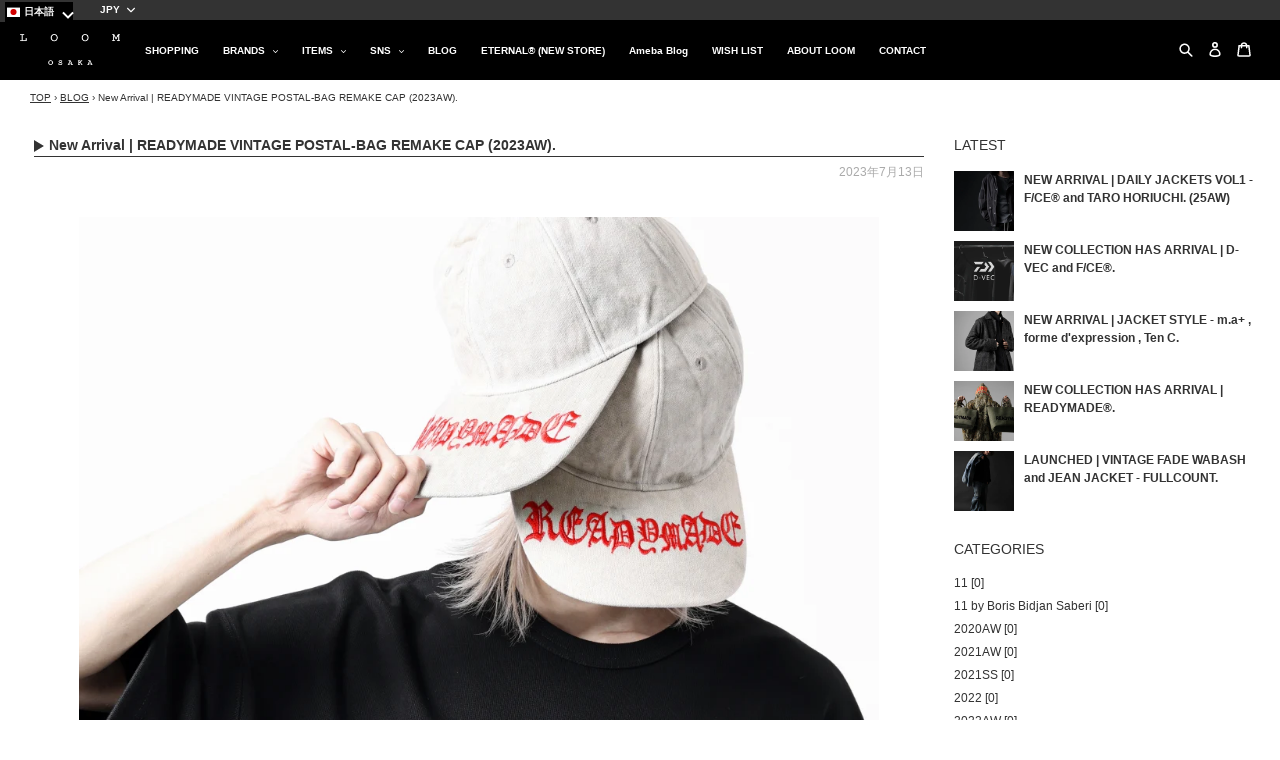

--- FILE ---
content_type: text/html; charset=utf-8
request_url: https://loom-osaka.com/blogs/blog/new-arrival-readymade-vintage-postal-bag-remake-cap-2023aw
body_size: 65858
content:
<!doctype html>
<html class="no-js" lang="ja" >
<head>
               <script type='text/javascript'>var easylockdownLocationDisabled = true;</script> <script type='text/javascript' src='//loom-osaka.com/apps/easylockdown/easylockdown-1.0.8.min.js' data-no-instant></script> <script type='text/javascript'>if( typeof InstantClick == 'object' ) easylockdown.clearData();</script> <style type="text/css">#easylockdown-password-form{padding:30px 0;text-align:center}#easylockdown-wrapper,.easylockdown-form-holder{display:inline-block}#easylockdown-password{vertical-align:top;margin-bottom:16px;padding:8px 15px;line-height:1.2em;outline:0;box-shadow:none}#easylockdown-password-error{display:none;color:#fb8077;text-align:left}#easylockdown-password-error.easylockdown-error{border:1px solid #fb8077}#easylockdown-password-form-button:not(.easylockdown-native-styles){vertical-align:top;display:inline-block!important;height:auto!important;padding:8px 15px;background:#777;border-radius:3px;color:#fff!important;line-height:1.2em;text-decoration:none!important}.easylockdown-instantclick-fix,.easylockdown-item-selector{position:absolute;z-index:-999;display:none;height:0;width:0;font-size:0;line-height:0}.easylockdown-collection-item[data-eld-loc-can],.easylockdown-item-selector+*,.easylockdown-item[data-eld-loc-can]{display:none}.easylockdown404-content-container{padding:50px;text-align:center}.easylockdown404-title-holder .easylockdown-title-404{display:block;margin:0 0 1rem;font-size:2rem;line-height:2.5rem}</style> 



















































































<script type='text/javascript'>easylockdown.hideLinksListByAuth.can['6d87054092'] = '*[href$="/collections/looms-open-price-items"],*[data-eld-collection-handle="looms-open-price-items"]';</script>




<script type='text/javascript'>
  if( typeof easylockdown == 'object' ) {
    easylockdown.localeRootUrl = '';
    easylockdown.routerByLocation(); 

    easylockdown.onReady(function(e){
      easylockdown.hideAllLinks();
    });
  }
</script>
  <meta charset="utf-8">
  <meta http-equiv="X-UA-Compatible" content="IE=edge,chrome=1">
  <meta name="viewport" content="width=device-width,initial-scale=1">
  <meta name="theme-color" content="#333333">
  <meta name="facebook-domain-verification" content="v0ro6or9ph25icgxl3im6bdpfuq4ae" /><link rel="canonical" href="https://loom-osaka.com/blogs/blog/new-arrival-readymade-vintage-postal-bag-remake-cap-2023aw"><link rel="shortcut icon" href="//loom-osaka.com/cdn/shop/files/icon_71aba4b6-3079-4c61-98b4-99021f1e78c7_32x32.png?v=1614296681" type="image/png"><title>New Arrival | READYMADE VINTAGE POSTAL-BAG REMAKE CAP (2023AW).
&ndash; LOOM OSAKA</title><meta name="description" content="READYMADE caps with the &quot;smiley face&quot; symbolizing the 2023 collection are now available from READYMADE.The material used for this cap is a robust canvas made from deconstructed vintage US postal bags, and the brand&#39;s logo and logo are embroidered on the dirty white body of the vintage bag. BRAND | READYMADE .  Deliver "><!-- /snippets/social-meta-tags.liquid -->




<meta property="og:image" content="https://cdn.shopify.com/s/files/1/0299/7672/3515/files/og.jpg?v=1583226854">
<meta property="og:site_name" content="LOOM OSAKA">
<meta property="og:url" content="https://loom-osaka.com/blogs/blog/new-arrival-readymade-vintage-postal-bag-remake-cap-2023aw">
<meta property="og:title" content="New Arrival | READYMADE VINTAGE POSTAL-BAG REMAKE CAP (2023AW).">
<meta property="og:type" content="article">
<meta property="og:description" content="
LOOM OSAKA OFFICIAL BLOG / 2023年7月13日のブログ - レディメイドのビンテージポスタルバッグのリメイクキャップをご紹介致します。着用イメージをたくさん掲載しておりますので是非、ご覧くださいませ。">

<meta property="og:image" content="http://loom-osaka.com/cdn/shop/articles/W_824c9c93-3d58-4c15-ac28-895f0574f944_1200x1200.jpg?v=1689247857">
<meta property="og:image:secure_url" content="https://loom-osaka.com/cdn/shop/articles/W_824c9c93-3d58-4c15-ac28-895f0574f944_1200x1200.jpg?v=1689247857">


  <meta name="twitter:site" content="@LoomStaff">

<meta name="twitter:card" content="summary_large_image">
<meta name="twitter:title" content="New Arrival | READYMADE VINTAGE POSTAL-BAG REMAKE CAP (2023AW).">
<meta name="twitter:description" content="
LOOM OSAKA OFFICIAL BLOG / 2023年7月13日のブログ - レディメイドのビンテージポスタルバッグのリメイクキャップをご紹介致します。着用イメージをたくさん掲載しておりますので是非、ご覧くださいませ。">


  <link href="//loom-osaka.com/cdn/shop/t/2/assets/theme.scss.css?v=147216242521963547601759259676" rel="stylesheet" type="text/css" media="all" />
  <link href="//loom-osaka.com/cdn/shop/t/2/assets/custom.css?v=56395939768746828081628566114" rel="stylesheet" type="text/css" media="all" />
  <script>
    var theme = {
      breakpoints: {
        medium: 750,
        large: 990,
        widescreen: 1400
      },
      strings: {
        addToCart: "ADD TO CART",
        soldOut: "OUT OF STOCK",
        unavailable: "お取り扱いできません",
        regularPrice: "販売価格",
        salePrice: "SALE PRICE",
        sale: "SALE",
        showMore: "表示を増やす",
        showLess: "表示を減らす",
        addressError: "住所を調べる際にエラーが発生しました",
        addressNoResults: "その住所は見つかりませんでした",
        addressQueryLimit: "Google APIの使用量の制限を超えました。\u003ca href=\"https:\/\/developers.google.com\/maps\/premium\/usage-limits\"\u003eプレミアムプラン\u003c\/a\u003eへのアップグレードをご検討ください。",
        authError: "あなたのGoogle Mapsのアカウント認証で問題が発生しました。",
        newWindow: "新しいウィンドウで開く",
        external: "外部のウェブサイトに移動します。",
        newWindowExternal: "外部のウェブサイトを新しいウィンドウで開く",
        removeLabel: "[product] を削除する",
        update: "アップデート",
        quantity: "数量",
        discountedTotal: "ディスカウント合計",
        regularTotal: "通常合計",
        priceColumn: "ディスカウントの詳細については価格列を参照してください。",
        quantityMinimumMessage: "数量は1以上でなければなりません",
        cartError: "あなたのカートをアップデートするときにエラーが発生しました。再度お試しください。",
        removedItemMessage: "カートから \u003cspan class=\"cart__removed-product-details\"\u003e([quantity]) 個の[link]\u003c\/span\u003eが消去されました。",
        unitPrice: "単価",
        unitPriceSeparator: "あたり",
        oneCartCount: "1個のアイテム",
        otherCartCount: "[count]個のアイテム",
        quantityLabel: "数量: [count]"
      },
      moneyFormat: "¥{{amount_no_decimals}}",
      moneyFormatWithCurrency: "¥{{amount_no_decimals}} JPY"
    }

    document.documentElement.className = document.documentElement.className.replace('no-js', 'js');
  </script><script src="https://ajax.googleapis.com/ajax/libs/jquery/3.4.1/jquery.min.js"></script>
  <script src="//loom-osaka.com/cdn/shop/t/2/assets/lazysizes.js?v=94224023136283657951579889672" async="async"></script>
  <script src="//loom-osaka.com/cdn/shop/t/2/assets/masonry.pkgd.min.js?v=52946867241060388171581411953"></script>
  <script src="//loom-osaka.com/cdn/shop/t/2/assets/imagesloaded.pkgd.min.js?v=147859183389955144291581413896"></script>
  <script src="//loom-osaka.com/cdn/shop/t/2/assets/vendor.js?v=12001839194546984181579889674" defer="defer"></script>
  <script src="//loom-osaka.com/cdn/shop/t/2/assets/theme.js?v=603416515640635931597486266" defer="defer"></script>
  <script>window.performance && window.performance.mark && window.performance.mark('shopify.content_for_header.start');</script><meta id="shopify-digital-wallet" name="shopify-digital-wallet" content="/29976723515/digital_wallets/dialog">
<meta name="shopify-checkout-api-token" content="ac2b47b31ff86b56e02651edcdd63355">
<meta id="in-context-paypal-metadata" data-shop-id="29976723515" data-venmo-supported="false" data-environment="production" data-locale="ja_JP" data-paypal-v4="true" data-currency="JPY">
<link rel="alternate" type="application/atom+xml" title="Feed" href="/blogs/blog.atom" />
<link rel="alternate" hreflang="x-default" href="https://loom-osaka.com/blogs/blog/new-arrival-readymade-vintage-postal-bag-remake-cap-2023aw">
<link rel="alternate" hreflang="en" href="https://loom-osaka.com/en/blogs/blog/new-arrival-readymade-vintage-postal-bag-remake-cap-2023aw">
<script async="async" src="/checkouts/internal/preloads.js?locale=ja-JP"></script>
<link rel="preconnect" href="https://shop.app" crossorigin="anonymous">
<script async="async" src="https://shop.app/checkouts/internal/preloads.js?locale=ja-JP&shop_id=29976723515" crossorigin="anonymous"></script>
<script id="apple-pay-shop-capabilities" type="application/json">{"shopId":29976723515,"countryCode":"JP","currencyCode":"JPY","merchantCapabilities":["supports3DS"],"merchantId":"gid:\/\/shopify\/Shop\/29976723515","merchantName":"LOOM OSAKA","requiredBillingContactFields":["postalAddress","email","phone"],"requiredShippingContactFields":["postalAddress","email","phone"],"shippingType":"shipping","supportedNetworks":["visa","masterCard","amex","jcb","discover"],"total":{"type":"pending","label":"LOOM OSAKA","amount":"1.00"},"shopifyPaymentsEnabled":true,"supportsSubscriptions":true}</script>
<script id="shopify-features" type="application/json">{"accessToken":"ac2b47b31ff86b56e02651edcdd63355","betas":["rich-media-storefront-analytics"],"domain":"loom-osaka.com","predictiveSearch":false,"shopId":29976723515,"locale":"ja"}</script>
<script>var Shopify = Shopify || {};
Shopify.shop = "loom-osaka-japan.myshopify.com";
Shopify.locale = "ja";
Shopify.currency = {"active":"JPY","rate":"1.0"};
Shopify.country = "JP";
Shopify.theme = {"name":"LOOM OSAKA","id":84682768443,"schema_name":"Debut","schema_version":"14.5.0","theme_store_id":null,"role":"main"};
Shopify.theme.handle = "null";
Shopify.theme.style = {"id":null,"handle":null};
Shopify.cdnHost = "loom-osaka.com/cdn";
Shopify.routes = Shopify.routes || {};
Shopify.routes.root = "/";</script>
<script type="module">!function(o){(o.Shopify=o.Shopify||{}).modules=!0}(window);</script>
<script>!function(o){function n(){var o=[];function n(){o.push(Array.prototype.slice.apply(arguments))}return n.q=o,n}var t=o.Shopify=o.Shopify||{};t.loadFeatures=n(),t.autoloadFeatures=n()}(window);</script>
<script>
  window.ShopifyPay = window.ShopifyPay || {};
  window.ShopifyPay.apiHost = "shop.app\/pay";
  window.ShopifyPay.redirectState = null;
</script>
<script id="shop-js-analytics" type="application/json">{"pageType":"article"}</script>
<script defer="defer" async type="module" src="//loom-osaka.com/cdn/shopifycloud/shop-js/modules/v2/client.init-shop-cart-sync_BSqsFo7o.ja.esm.js"></script>
<script defer="defer" async type="module" src="//loom-osaka.com/cdn/shopifycloud/shop-js/modules/v2/chunk.common_6n9VALit.esm.js"></script>
<script type="module">
  await import("//loom-osaka.com/cdn/shopifycloud/shop-js/modules/v2/client.init-shop-cart-sync_BSqsFo7o.ja.esm.js");
await import("//loom-osaka.com/cdn/shopifycloud/shop-js/modules/v2/chunk.common_6n9VALit.esm.js");

  window.Shopify.SignInWithShop?.initShopCartSync?.({"fedCMEnabled":true,"windoidEnabled":true});

</script>
<script>
  window.Shopify = window.Shopify || {};
  if (!window.Shopify.featureAssets) window.Shopify.featureAssets = {};
  window.Shopify.featureAssets['shop-js'] = {"shop-cart-sync":["modules/v2/client.shop-cart-sync_FYEDun_b.ja.esm.js","modules/v2/chunk.common_6n9VALit.esm.js"],"shop-button":["modules/v2/client.shop-button_BjSxJbp4.ja.esm.js","modules/v2/chunk.common_6n9VALit.esm.js"],"init-fed-cm":["modules/v2/client.init-fed-cm_C46qyTUH.ja.esm.js","modules/v2/chunk.common_6n9VALit.esm.js"],"init-windoid":["modules/v2/client.init-windoid_BK0yZCPj.ja.esm.js","modules/v2/chunk.common_6n9VALit.esm.js"],"shop-toast-manager":["modules/v2/client.shop-toast-manager_BZ-CWxHo.ja.esm.js","modules/v2/chunk.common_6n9VALit.esm.js"],"shop-cash-offers":["modules/v2/client.shop-cash-offers_Df-MzP_z.ja.esm.js","modules/v2/chunk.common_6n9VALit.esm.js","modules/v2/chunk.modal_DPPCO77x.esm.js"],"avatar":["modules/v2/client.avatar_BTnouDA3.ja.esm.js"],"init-shop-email-lookup-coordinator":["modules/v2/client.init-shop-email-lookup-coordinator_CYLGeAud.ja.esm.js","modules/v2/chunk.common_6n9VALit.esm.js"],"init-shop-cart-sync":["modules/v2/client.init-shop-cart-sync_BSqsFo7o.ja.esm.js","modules/v2/chunk.common_6n9VALit.esm.js"],"pay-button":["modules/v2/client.pay-button_ClJL3zyi.ja.esm.js","modules/v2/chunk.common_6n9VALit.esm.js"],"init-customer-accounts-sign-up":["modules/v2/client.init-customer-accounts-sign-up_txYMAFH5.ja.esm.js","modules/v2/client.shop-login-button_C_k9azOy.ja.esm.js","modules/v2/chunk.common_6n9VALit.esm.js","modules/v2/chunk.modal_DPPCO77x.esm.js"],"init-shop-for-new-customer-accounts":["modules/v2/client.init-shop-for-new-customer-accounts_DXhOgGtH.ja.esm.js","modules/v2/client.shop-login-button_C_k9azOy.ja.esm.js","modules/v2/chunk.common_6n9VALit.esm.js","modules/v2/chunk.modal_DPPCO77x.esm.js"],"checkout-modal":["modules/v2/client.checkout-modal_DAR0auer.ja.esm.js","modules/v2/chunk.common_6n9VALit.esm.js","modules/v2/chunk.modal_DPPCO77x.esm.js"],"init-customer-accounts":["modules/v2/client.init-customer-accounts_DEvsCtWn.ja.esm.js","modules/v2/client.shop-login-button_C_k9azOy.ja.esm.js","modules/v2/chunk.common_6n9VALit.esm.js","modules/v2/chunk.modal_DPPCO77x.esm.js"],"shop-login-button":["modules/v2/client.shop-login-button_C_k9azOy.ja.esm.js","modules/v2/chunk.common_6n9VALit.esm.js","modules/v2/chunk.modal_DPPCO77x.esm.js"],"shop-login":["modules/v2/client.shop-login_yb0gg4z5.ja.esm.js","modules/v2/chunk.common_6n9VALit.esm.js","modules/v2/chunk.modal_DPPCO77x.esm.js"],"shop-follow-button":["modules/v2/client.shop-follow-button_Dw0jJTGJ.ja.esm.js","modules/v2/chunk.common_6n9VALit.esm.js","modules/v2/chunk.modal_DPPCO77x.esm.js"],"lead-capture":["modules/v2/client.lead-capture_CK5L_FoU.ja.esm.js","modules/v2/chunk.common_6n9VALit.esm.js","modules/v2/chunk.modal_DPPCO77x.esm.js"],"payment-terms":["modules/v2/client.payment-terms_BulomKng.ja.esm.js","modules/v2/chunk.common_6n9VALit.esm.js","modules/v2/chunk.modal_DPPCO77x.esm.js"]};
</script>
<script>(function() {
  var isLoaded = false;
  function asyncLoad() {
    if (isLoaded) return;
    isLoaded = true;
    var urls = ["https:\/\/cdn.nfcube.com\/instafeed-1c79981fed0a938397a84e1862e110e9.js?shop=loom-osaka-japan.myshopify.com"];
    for (var i = 0; i < urls.length; i++) {
      var s = document.createElement('script');
      s.type = 'text/javascript';
      s.async = true;
      s.src = urls[i];
      var x = document.getElementsByTagName('script')[0];
      x.parentNode.insertBefore(s, x);
    }
  };
  if(window.attachEvent) {
    window.attachEvent('onload', asyncLoad);
  } else {
    window.addEventListener('load', asyncLoad, false);
  }
})();</script>
<script id="__st">var __st={"a":29976723515,"offset":32400,"reqid":"7a5d0698-4942-44b8-aba0-57d3a25cda87-1762314671","pageurl":"loom-osaka.com\/blogs\/blog\/new-arrival-readymade-vintage-postal-bag-remake-cap-2023aw","s":"articles-589683196139","u":"1eb8fbf04611","p":"article","rtyp":"article","rid":589683196139};</script>
<script>window.ShopifyPaypalV4VisibilityTracking = true;</script>
<script id="captcha-bootstrap">!function(){'use strict';const t='contact',e='account',n='new_comment',o=[[t,t],['blogs',n],['comments',n],[t,'customer']],c=[[e,'customer_login'],[e,'guest_login'],[e,'recover_customer_password'],[e,'create_customer']],r=t=>t.map((([t,e])=>`form[action*='/${t}']:not([data-nocaptcha='true']) input[name='form_type'][value='${e}']`)).join(','),a=t=>()=>t?[...document.querySelectorAll(t)].map((t=>t.form)):[];function s(){const t=[...o],e=r(t);return a(e)}const i='password',u='form_key',d=['recaptcha-v3-token','g-recaptcha-response','h-captcha-response',i],f=()=>{try{return window.sessionStorage}catch{return}},m='__shopify_v',_=t=>t.elements[u];function p(t,e,n=!1){try{const o=window.sessionStorage,c=JSON.parse(o.getItem(e)),{data:r}=function(t){const{data:e,action:n}=t;return t[m]||n?{data:e,action:n}:{data:t,action:n}}(c);for(const[e,n]of Object.entries(r))t.elements[e]&&(t.elements[e].value=n);n&&o.removeItem(e)}catch(o){console.error('form repopulation failed',{error:o})}}const l='form_type',E='cptcha';function T(t){t.dataset[E]=!0}const w=window,h=w.document,L='Shopify',v='ce_forms',y='captcha';let A=!1;((t,e)=>{const n=(g='f06e6c50-85a8-45c8-87d0-21a2b65856fe',I='https://cdn.shopify.com/shopifycloud/storefront-forms-hcaptcha/ce_storefront_forms_captcha_hcaptcha.v1.5.2.iife.js',D={infoText:'hCaptchaによる保護',privacyText:'プライバシー',termsText:'利用規約'},(t,e,n)=>{const o=w[L][v],c=o.bindForm;if(c)return c(t,g,e,D).then(n);var r;o.q.push([[t,g,e,D],n]),r=I,A||(h.body.append(Object.assign(h.createElement('script'),{id:'captcha-provider',async:!0,src:r})),A=!0)});var g,I,D;w[L]=w[L]||{},w[L][v]=w[L][v]||{},w[L][v].q=[],w[L][y]=w[L][y]||{},w[L][y].protect=function(t,e){n(t,void 0,e),T(t)},Object.freeze(w[L][y]),function(t,e,n,w,h,L){const[v,y,A,g]=function(t,e,n){const i=e?o:[],u=t?c:[],d=[...i,...u],f=r(d),m=r(i),_=r(d.filter((([t,e])=>n.includes(e))));return[a(f),a(m),a(_),s()]}(w,h,L),I=t=>{const e=t.target;return e instanceof HTMLFormElement?e:e&&e.form},D=t=>v().includes(t);t.addEventListener('submit',(t=>{const e=I(t);if(!e)return;const n=D(e)&&!e.dataset.hcaptchaBound&&!e.dataset.recaptchaBound,o=_(e),c=g().includes(e)&&(!o||!o.value);(n||c)&&t.preventDefault(),c&&!n&&(function(t){try{if(!f())return;!function(t){const e=f();if(!e)return;const n=_(t);if(!n)return;const o=n.value;o&&e.removeItem(o)}(t);const e=Array.from(Array(32),(()=>Math.random().toString(36)[2])).join('');!function(t,e){_(t)||t.append(Object.assign(document.createElement('input'),{type:'hidden',name:u})),t.elements[u].value=e}(t,e),function(t,e){const n=f();if(!n)return;const o=[...t.querySelectorAll(`input[type='${i}']`)].map((({name:t})=>t)),c=[...d,...o],r={};for(const[a,s]of new FormData(t).entries())c.includes(a)||(r[a]=s);n.setItem(e,JSON.stringify({[m]:1,action:t.action,data:r}))}(t,e)}catch(e){console.error('failed to persist form',e)}}(e),e.submit())}));const S=(t,e)=>{t&&!t.dataset[E]&&(n(t,e.some((e=>e===t))),T(t))};for(const o of['focusin','change'])t.addEventListener(o,(t=>{const e=I(t);D(e)&&S(e,y())}));const B=e.get('form_key'),M=e.get(l),P=B&&M;t.addEventListener('DOMContentLoaded',(()=>{const t=y();if(P)for(const e of t)e.elements[l].value===M&&p(e,B);[...new Set([...A(),...v().filter((t=>'true'===t.dataset.shopifyCaptcha))])].forEach((e=>S(e,t)))}))}(h,new URLSearchParams(w.location.search),n,t,e,['guest_login'])})(!0,!0)}();</script>
<script integrity="sha256-52AcMU7V7pcBOXWImdc/TAGTFKeNjmkeM1Pvks/DTgc=" data-source-attribution="shopify.loadfeatures" defer="defer" src="//loom-osaka.com/cdn/shopifycloud/storefront/assets/storefront/load_feature-81c60534.js" crossorigin="anonymous"></script>
<script crossorigin="anonymous" defer="defer" src="//loom-osaka.com/cdn/shopifycloud/storefront/assets/shopify_pay/storefront-65b4c6d7.js?v=20250812"></script>
<script data-source-attribution="shopify.dynamic_checkout.dynamic.init">var Shopify=Shopify||{};Shopify.PaymentButton=Shopify.PaymentButton||{isStorefrontPortableWallets:!0,init:function(){window.Shopify.PaymentButton.init=function(){};var t=document.createElement("script");t.src="https://loom-osaka.com/cdn/shopifycloud/portable-wallets/latest/portable-wallets.ja.js",t.type="module",document.head.appendChild(t)}};
</script>
<script data-source-attribution="shopify.dynamic_checkout.buyer_consent">
  function portableWalletsHideBuyerConsent(e){var t=document.getElementById("shopify-buyer-consent"),n=document.getElementById("shopify-subscription-policy-button");t&&n&&(t.classList.add("hidden"),t.setAttribute("aria-hidden","true"),n.removeEventListener("click",e))}function portableWalletsShowBuyerConsent(e){var t=document.getElementById("shopify-buyer-consent"),n=document.getElementById("shopify-subscription-policy-button");t&&n&&(t.classList.remove("hidden"),t.removeAttribute("aria-hidden"),n.addEventListener("click",e))}window.Shopify?.PaymentButton&&(window.Shopify.PaymentButton.hideBuyerConsent=portableWalletsHideBuyerConsent,window.Shopify.PaymentButton.showBuyerConsent=portableWalletsShowBuyerConsent);
</script>
<script data-source-attribution="shopify.dynamic_checkout.cart.bootstrap">document.addEventListener("DOMContentLoaded",(function(){function t(){return document.querySelector("shopify-accelerated-checkout-cart, shopify-accelerated-checkout")}if(t())Shopify.PaymentButton.init();else{new MutationObserver((function(e,n){t()&&(Shopify.PaymentButton.init(),n.disconnect())})).observe(document.body,{childList:!0,subtree:!0})}}));
</script>
<link id="shopify-accelerated-checkout-styles" rel="stylesheet" media="screen" href="https://loom-osaka.com/cdn/shopifycloud/portable-wallets/latest/accelerated-checkout-backwards-compat.css" crossorigin="anonymous">
<style id="shopify-accelerated-checkout-cart">
        #shopify-buyer-consent {
  margin-top: 1em;
  display: inline-block;
  width: 100%;
}

#shopify-buyer-consent.hidden {
  display: none;
}

#shopify-subscription-policy-button {
  background: none;
  border: none;
  padding: 0;
  text-decoration: underline;
  font-size: inherit;
  cursor: pointer;
}

#shopify-subscription-policy-button::before {
  box-shadow: none;
}

      </style>

<script>window.performance && window.performance.mark && window.performance.mark('shopify.content_for_header.end');</script>
  
  <input type="hidden" id="shopDomain" name="shopDomain" value="loom-osaka.com">
  <input type="hidden" data-loyal-target="shop-point-rule-percent">
  <input type="hidden" data-loyal-target="shop-point-rule-point-value" value="1">
  <input type="hidden" data-loyal-target="shop-point-rule-currency-value" value="100">

  <input type="hidden" data-loyal-target="shop-reward-percent">
  <input type="hidden" data-loyal-target="shop-reward-point-value" value="1">
  <input type="hidden" data-loyal-target="shop-reward-currency-value" value="1">

  


  











  <link href="//loom-osaka.com/cdn/shop/t/2/assets/easy_points.scss?v=71010169501601634521595471970" rel="stylesheet" type="text/css" media="all" />
  <script src="//loom-osaka.com/cdn/shop/t/2/assets/easy_points.js?v=95076397523659689441595576502" type="text/javascript"></script>
<script type="text/javascript" src="https://www.photolock.io/lock.js?shop=loom-osaka-japan.myshopify.com" async defer></script>
<noscript id="photolockNoscript"><style>body *{display:none}body:before{content:"Please enable javascript to view this site"}</style></noscript>


<script src="https://wiser.expertvillagemedia.com/assets/js/wiser_recom.js" data-maincollection-id="" data-productid="" data-collectid="" data-page="article" data-shop-id="loom-osaka-japan.myshopify.com"></script>
<script>
  
</script>
 

  <link href="//loom-osaka.com/cdn/shop/t/2/assets/custom-css-shopify.css?v=111603181540343972631583984259" rel="stylesheet" type="text/css" media="all" />
  <link href="//code.jquery.com/ui/1.9.2/themes/base/jquery-ui.css" rel="stylesheet" type="text/css" media="all" />
<script src="//ajax.googleapis.com/ajax/libs/jqueryui/1.9.2/jquery-ui.min.js" type="text/javascript" defer="defer"></script>
<link href="//loom-osaka.com/cdn/shop/t/2/assets/custom-fields.css?v=22656201399655097251734958998" rel="stylesheet" type="text/css" media="all" />
<script src="//loom-osaka.com/cdn/shop/t/2/assets/custom-fields-widgets.js?v=2706296677974789471734959001" defer="defer"></script>
<script src="https://cdn.shopify.com/extensions/019a4c53-a481-7e57-9b7d-a7d72875e678/easy-points-shopify-app-73/assets/widget2.bundle.js" type="text/javascript" defer="defer"></script>
<link href="https://cdn.shopify.com/extensions/019a4c53-a481-7e57-9b7d-a7d72875e678/easy-points-shopify-app-73/assets/widget2.bundle.css" rel="stylesheet" type="text/css" media="all">
<link href="https://monorail-edge.shopifysvc.com" rel="dns-prefetch">
<script>(function(){if ("sendBeacon" in navigator && "performance" in window) {try {var session_token_from_headers = performance.getEntriesByType('navigation')[0].serverTiming.find(x => x.name == '_s').description;} catch {var session_token_from_headers = undefined;}var session_cookie_matches = document.cookie.match(/_shopify_s=([^;]*)/);var session_token_from_cookie = session_cookie_matches && session_cookie_matches.length === 2 ? session_cookie_matches[1] : "";var session_token = session_token_from_headers || session_token_from_cookie || "";function handle_abandonment_event(e) {var entries = performance.getEntries().filter(function(entry) {return /monorail-edge.shopifysvc.com/.test(entry.name);});if (!window.abandonment_tracked && entries.length === 0) {window.abandonment_tracked = true;var currentMs = Date.now();var navigation_start = performance.timing.navigationStart;var payload = {shop_id: 29976723515,url: window.location.href,navigation_start,duration: currentMs - navigation_start,session_token,page_type: "article"};window.navigator.sendBeacon("https://monorail-edge.shopifysvc.com/v1/produce", JSON.stringify({schema_id: "online_store_buyer_site_abandonment/1.1",payload: payload,metadata: {event_created_at_ms: currentMs,event_sent_at_ms: currentMs}}));}}window.addEventListener('pagehide', handle_abandonment_event);}}());</script>
<script id="web-pixels-manager-setup">(function e(e,d,r,n,o){if(void 0===o&&(o={}),!Boolean(null===(a=null===(i=window.Shopify)||void 0===i?void 0:i.analytics)||void 0===a?void 0:a.replayQueue)){var i,a;window.Shopify=window.Shopify||{};var t=window.Shopify;t.analytics=t.analytics||{};var s=t.analytics;s.replayQueue=[],s.publish=function(e,d,r){return s.replayQueue.push([e,d,r]),!0};try{self.performance.mark("wpm:start")}catch(e){}var l=function(){var e={modern:/Edge?\/(1{2}[4-9]|1[2-9]\d|[2-9]\d{2}|\d{4,})\.\d+(\.\d+|)|Firefox\/(1{2}[4-9]|1[2-9]\d|[2-9]\d{2}|\d{4,})\.\d+(\.\d+|)|Chrom(ium|e)\/(9{2}|\d{3,})\.\d+(\.\d+|)|(Maci|X1{2}).+ Version\/(15\.\d+|(1[6-9]|[2-9]\d|\d{3,})\.\d+)([,.]\d+|)( \(\w+\)|)( Mobile\/\w+|) Safari\/|Chrome.+OPR\/(9{2}|\d{3,})\.\d+\.\d+|(CPU[ +]OS|iPhone[ +]OS|CPU[ +]iPhone|CPU IPhone OS|CPU iPad OS)[ +]+(15[._]\d+|(1[6-9]|[2-9]\d|\d{3,})[._]\d+)([._]\d+|)|Android:?[ /-](13[3-9]|1[4-9]\d|[2-9]\d{2}|\d{4,})(\.\d+|)(\.\d+|)|Android.+Firefox\/(13[5-9]|1[4-9]\d|[2-9]\d{2}|\d{4,})\.\d+(\.\d+|)|Android.+Chrom(ium|e)\/(13[3-9]|1[4-9]\d|[2-9]\d{2}|\d{4,})\.\d+(\.\d+|)|SamsungBrowser\/([2-9]\d|\d{3,})\.\d+/,legacy:/Edge?\/(1[6-9]|[2-9]\d|\d{3,})\.\d+(\.\d+|)|Firefox\/(5[4-9]|[6-9]\d|\d{3,})\.\d+(\.\d+|)|Chrom(ium|e)\/(5[1-9]|[6-9]\d|\d{3,})\.\d+(\.\d+|)([\d.]+$|.*Safari\/(?![\d.]+ Edge\/[\d.]+$))|(Maci|X1{2}).+ Version\/(10\.\d+|(1[1-9]|[2-9]\d|\d{3,})\.\d+)([,.]\d+|)( \(\w+\)|)( Mobile\/\w+|) Safari\/|Chrome.+OPR\/(3[89]|[4-9]\d|\d{3,})\.\d+\.\d+|(CPU[ +]OS|iPhone[ +]OS|CPU[ +]iPhone|CPU IPhone OS|CPU iPad OS)[ +]+(10[._]\d+|(1[1-9]|[2-9]\d|\d{3,})[._]\d+)([._]\d+|)|Android:?[ /-](13[3-9]|1[4-9]\d|[2-9]\d{2}|\d{4,})(\.\d+|)(\.\d+|)|Mobile Safari.+OPR\/([89]\d|\d{3,})\.\d+\.\d+|Android.+Firefox\/(13[5-9]|1[4-9]\d|[2-9]\d{2}|\d{4,})\.\d+(\.\d+|)|Android.+Chrom(ium|e)\/(13[3-9]|1[4-9]\d|[2-9]\d{2}|\d{4,})\.\d+(\.\d+|)|Android.+(UC? ?Browser|UCWEB|U3)[ /]?(15\.([5-9]|\d{2,})|(1[6-9]|[2-9]\d|\d{3,})\.\d+)\.\d+|SamsungBrowser\/(5\.\d+|([6-9]|\d{2,})\.\d+)|Android.+MQ{2}Browser\/(14(\.(9|\d{2,})|)|(1[5-9]|[2-9]\d|\d{3,})(\.\d+|))(\.\d+|)|K[Aa][Ii]OS\/(3\.\d+|([4-9]|\d{2,})\.\d+)(\.\d+|)/},d=e.modern,r=e.legacy,n=navigator.userAgent;return n.match(d)?"modern":n.match(r)?"legacy":"unknown"}(),u="modern"===l?"modern":"legacy",c=(null!=n?n:{modern:"",legacy:""})[u],f=function(e){return[e.baseUrl,"/wpm","/b",e.hashVersion,"modern"===e.buildTarget?"m":"l",".js"].join("")}({baseUrl:d,hashVersion:r,buildTarget:u}),m=function(e){var d=e.version,r=e.bundleTarget,n=e.surface,o=e.pageUrl,i=e.monorailEndpoint;return{emit:function(e){var a=e.status,t=e.errorMsg,s=(new Date).getTime(),l=JSON.stringify({metadata:{event_sent_at_ms:s},events:[{schema_id:"web_pixels_manager_load/3.1",payload:{version:d,bundle_target:r,page_url:o,status:a,surface:n,error_msg:t},metadata:{event_created_at_ms:s}}]});if(!i)return console&&console.warn&&console.warn("[Web Pixels Manager] No Monorail endpoint provided, skipping logging."),!1;try{return self.navigator.sendBeacon.bind(self.navigator)(i,l)}catch(e){}var u=new XMLHttpRequest;try{return u.open("POST",i,!0),u.setRequestHeader("Content-Type","text/plain"),u.send(l),!0}catch(e){return console&&console.warn&&console.warn("[Web Pixels Manager] Got an unhandled error while logging to Monorail."),!1}}}}({version:r,bundleTarget:l,surface:e.surface,pageUrl:self.location.href,monorailEndpoint:e.monorailEndpoint});try{o.browserTarget=l,function(e){var d=e.src,r=e.async,n=void 0===r||r,o=e.onload,i=e.onerror,a=e.sri,t=e.scriptDataAttributes,s=void 0===t?{}:t,l=document.createElement("script"),u=document.querySelector("head"),c=document.querySelector("body");if(l.async=n,l.src=d,a&&(l.integrity=a,l.crossOrigin="anonymous"),s)for(var f in s)if(Object.prototype.hasOwnProperty.call(s,f))try{l.dataset[f]=s[f]}catch(e){}if(o&&l.addEventListener("load",o),i&&l.addEventListener("error",i),u)u.appendChild(l);else{if(!c)throw new Error("Did not find a head or body element to append the script");c.appendChild(l)}}({src:f,async:!0,onload:function(){if(!function(){var e,d;return Boolean(null===(d=null===(e=window.Shopify)||void 0===e?void 0:e.analytics)||void 0===d?void 0:d.initialized)}()){var d=window.webPixelsManager.init(e)||void 0;if(d){var r=window.Shopify.analytics;r.replayQueue.forEach((function(e){var r=e[0],n=e[1],o=e[2];d.publishCustomEvent(r,n,o)})),r.replayQueue=[],r.publish=d.publishCustomEvent,r.visitor=d.visitor,r.initialized=!0}}},onerror:function(){return m.emit({status:"failed",errorMsg:"".concat(f," has failed to load")})},sri:function(e){var d=/^sha384-[A-Za-z0-9+/=]+$/;return"string"==typeof e&&d.test(e)}(c)?c:"",scriptDataAttributes:o}),m.emit({status:"loading"})}catch(e){m.emit({status:"failed",errorMsg:(null==e?void 0:e.message)||"Unknown error"})}}})({shopId: 29976723515,storefrontBaseUrl: "https://loom-osaka.com",extensionsBaseUrl: "https://extensions.shopifycdn.com/cdn/shopifycloud/web-pixels-manager",monorailEndpoint: "https://monorail-edge.shopifysvc.com/unstable/produce_batch",surface: "storefront-renderer",enabledBetaFlags: ["2dca8a86"],webPixelsConfigList: [{"id":"226590955","configuration":"{\"pixel_id\":\"704452946817114\",\"pixel_type\":\"facebook_pixel\",\"metaapp_system_user_token\":\"-\"}","eventPayloadVersion":"v1","runtimeContext":"OPEN","scriptVersion":"ca16bc87fe92b6042fbaa3acc2fbdaa6","type":"APP","apiClientId":2329312,"privacyPurposes":["ANALYTICS","MARKETING","SALE_OF_DATA"],"dataSharingAdjustments":{"protectedCustomerApprovalScopes":["read_customer_address","read_customer_email","read_customer_name","read_customer_personal_data","read_customer_phone"]}},{"id":"shopify-app-pixel","configuration":"{}","eventPayloadVersion":"v1","runtimeContext":"STRICT","scriptVersion":"0450","apiClientId":"shopify-pixel","type":"APP","privacyPurposes":["ANALYTICS","MARKETING"]},{"id":"shopify-custom-pixel","eventPayloadVersion":"v1","runtimeContext":"LAX","scriptVersion":"0450","apiClientId":"shopify-pixel","type":"CUSTOM","privacyPurposes":["ANALYTICS","MARKETING"]}],isMerchantRequest: false,initData: {"shop":{"name":"LOOM OSAKA","paymentSettings":{"currencyCode":"JPY"},"myshopifyDomain":"loom-osaka-japan.myshopify.com","countryCode":"JP","storefrontUrl":"https:\/\/loom-osaka.com"},"customer":null,"cart":null,"checkout":null,"productVariants":[],"purchasingCompany":null},},"https://loom-osaka.com/cdn","5303c62bw494ab25dp0d72f2dcm48e21f5a",{"modern":"","legacy":""},{"shopId":"29976723515","storefrontBaseUrl":"https:\/\/loom-osaka.com","extensionBaseUrl":"https:\/\/extensions.shopifycdn.com\/cdn\/shopifycloud\/web-pixels-manager","surface":"storefront-renderer","enabledBetaFlags":"[\"2dca8a86\"]","isMerchantRequest":"false","hashVersion":"5303c62bw494ab25dp0d72f2dcm48e21f5a","publish":"custom","events":"[[\"page_viewed\",{}]]"});</script><script>
  window.ShopifyAnalytics = window.ShopifyAnalytics || {};
  window.ShopifyAnalytics.meta = window.ShopifyAnalytics.meta || {};
  window.ShopifyAnalytics.meta.currency = 'JPY';
  var meta = {"page":{"pageType":"article","resourceType":"article","resourceId":589683196139}};
  for (var attr in meta) {
    window.ShopifyAnalytics.meta[attr] = meta[attr];
  }
</script>
<script class="analytics">
  (function () {
    var customDocumentWrite = function(content) {
      var jquery = null;

      if (window.jQuery) {
        jquery = window.jQuery;
      } else if (window.Checkout && window.Checkout.$) {
        jquery = window.Checkout.$;
      }

      if (jquery) {
        jquery('body').append(content);
      }
    };

    var hasLoggedConversion = function(token) {
      if (token) {
        return document.cookie.indexOf('loggedConversion=' + token) !== -1;
      }
      return false;
    }

    var setCookieIfConversion = function(token) {
      if (token) {
        var twoMonthsFromNow = new Date(Date.now());
        twoMonthsFromNow.setMonth(twoMonthsFromNow.getMonth() + 2);

        document.cookie = 'loggedConversion=' + token + '; expires=' + twoMonthsFromNow;
      }
    }

    var trekkie = window.ShopifyAnalytics.lib = window.trekkie = window.trekkie || [];
    if (trekkie.integrations) {
      return;
    }
    trekkie.methods = [
      'identify',
      'page',
      'ready',
      'track',
      'trackForm',
      'trackLink'
    ];
    trekkie.factory = function(method) {
      return function() {
        var args = Array.prototype.slice.call(arguments);
        args.unshift(method);
        trekkie.push(args);
        return trekkie;
      };
    };
    for (var i = 0; i < trekkie.methods.length; i++) {
      var key = trekkie.methods[i];
      trekkie[key] = trekkie.factory(key);
    }
    trekkie.load = function(config) {
      trekkie.config = config || {};
      trekkie.config.initialDocumentCookie = document.cookie;
      var first = document.getElementsByTagName('script')[0];
      var script = document.createElement('script');
      script.type = 'text/javascript';
      script.onerror = function(e) {
        var scriptFallback = document.createElement('script');
        scriptFallback.type = 'text/javascript';
        scriptFallback.onerror = function(error) {
                var Monorail = {
      produce: function produce(monorailDomain, schemaId, payload) {
        var currentMs = new Date().getTime();
        var event = {
          schema_id: schemaId,
          payload: payload,
          metadata: {
            event_created_at_ms: currentMs,
            event_sent_at_ms: currentMs
          }
        };
        return Monorail.sendRequest("https://" + monorailDomain + "/v1/produce", JSON.stringify(event));
      },
      sendRequest: function sendRequest(endpointUrl, payload) {
        // Try the sendBeacon API
        if (window && window.navigator && typeof window.navigator.sendBeacon === 'function' && typeof window.Blob === 'function' && !Monorail.isIos12()) {
          var blobData = new window.Blob([payload], {
            type: 'text/plain'
          });

          if (window.navigator.sendBeacon(endpointUrl, blobData)) {
            return true;
          } // sendBeacon was not successful

        } // XHR beacon

        var xhr = new XMLHttpRequest();

        try {
          xhr.open('POST', endpointUrl);
          xhr.setRequestHeader('Content-Type', 'text/plain');
          xhr.send(payload);
        } catch (e) {
          console.log(e);
        }

        return false;
      },
      isIos12: function isIos12() {
        return window.navigator.userAgent.lastIndexOf('iPhone; CPU iPhone OS 12_') !== -1 || window.navigator.userAgent.lastIndexOf('iPad; CPU OS 12_') !== -1;
      }
    };
    Monorail.produce('monorail-edge.shopifysvc.com',
      'trekkie_storefront_load_errors/1.1',
      {shop_id: 29976723515,
      theme_id: 84682768443,
      app_name: "storefront",
      context_url: window.location.href,
      source_url: "//loom-osaka.com/cdn/s/trekkie.storefront.5ad93876886aa0a32f5bade9f25632a26c6f183a.min.js"});

        };
        scriptFallback.async = true;
        scriptFallback.src = '//loom-osaka.com/cdn/s/trekkie.storefront.5ad93876886aa0a32f5bade9f25632a26c6f183a.min.js';
        first.parentNode.insertBefore(scriptFallback, first);
      };
      script.async = true;
      script.src = '//loom-osaka.com/cdn/s/trekkie.storefront.5ad93876886aa0a32f5bade9f25632a26c6f183a.min.js';
      first.parentNode.insertBefore(script, first);
    };
    trekkie.load(
      {"Trekkie":{"appName":"storefront","development":false,"defaultAttributes":{"shopId":29976723515,"isMerchantRequest":null,"themeId":84682768443,"themeCityHash":"16000102145996091694","contentLanguage":"ja","currency":"JPY","eventMetadataId":"662012b7-b000-4a4d-86ad-01710e31da23"},"isServerSideCookieWritingEnabled":true,"monorailRegion":"shop_domain","enabledBetaFlags":["f0df213a"]},"Session Attribution":{},"S2S":{"facebookCapiEnabled":true,"source":"trekkie-storefront-renderer","apiClientId":580111}}
    );

    var loaded = false;
    trekkie.ready(function() {
      if (loaded) return;
      loaded = true;

      window.ShopifyAnalytics.lib = window.trekkie;

      var originalDocumentWrite = document.write;
      document.write = customDocumentWrite;
      try { window.ShopifyAnalytics.merchantGoogleAnalytics.call(this); } catch(error) {};
      document.write = originalDocumentWrite;

      window.ShopifyAnalytics.lib.page(null,{"pageType":"article","resourceType":"article","resourceId":589683196139,"shopifyEmitted":true});

      var match = window.location.pathname.match(/checkouts\/(.+)\/(thank_you|post_purchase)/)
      var token = match? match[1]: undefined;
      if (!hasLoggedConversion(token)) {
        setCookieIfConversion(token);
        
      }
    });


        var eventsListenerScript = document.createElement('script');
        eventsListenerScript.async = true;
        eventsListenerScript.src = "//loom-osaka.com/cdn/shopifycloud/storefront/assets/shop_events_listener-3da45d37.js";
        document.getElementsByTagName('head')[0].appendChild(eventsListenerScript);

})();</script>
<script
  defer
  src="https://loom-osaka.com/cdn/shopifycloud/perf-kit/shopify-perf-kit-2.1.2.min.js"
  data-application="storefront-renderer"
  data-shop-id="29976723515"
  data-render-region="gcp-us-central1"
  data-page-type="article"
  data-theme-instance-id="84682768443"
  data-theme-name="Debut"
  data-theme-version="14.5.0"
  data-monorail-region="shop_domain"
  data-resource-timing-sampling-rate="10"
  data-shs="true"
  data-shs-beacon="true"
  data-shs-export-with-fetch="true"
  data-shs-logs-sample-rate="1"
></script>
</head>
<body class="template-article">

  <div id="SearchDrawer" class="search-bar drawer drawer--top" role="dialog" aria-modal="true" aria-label="SEARCH">
    <div class="search-bar__table">
      <div class="search-bar__table-cell search-bar__form-wrapper">
        <form class="search search-bar__form" action="/search" method="get" role="search">
          <input class="search__input search-bar__input" type="search" name="q" value="" placeholder="SEARCH" aria-label="SEARCH">
          <button class="search-bar__submit search__submit btn--link" type="submit">
            <svg aria-hidden="true" focusable="false" role="presentation" class="icon icon-search" viewBox="0 0 37 40"><path d="M35.6 36l-9.8-9.8c4.1-5.4 3.6-13.2-1.3-18.1-5.4-5.4-14.2-5.4-19.7 0-5.4 5.4-5.4 14.2 0 19.7 2.6 2.6 6.1 4.1 9.8 4.1 3 0 5.9-1 8.3-2.8l9.8 9.8c.4.4.9.6 1.4.6s1-.2 1.4-.6c.9-.9.9-2.1.1-2.9zm-20.9-8.2c-2.6 0-5.1-1-7-2.9-3.9-3.9-3.9-10.1 0-14C9.6 9 12.2 8 14.7 8s5.1 1 7 2.9c3.9 3.9 3.9 10.1 0 14-1.9 1.9-4.4 2.9-7 2.9z"/></svg>
            <span class="icon__fallback-text">送信</span>
          </button>
        </form>
      </div>
      <div class="search-bar__table-cell text-right">
        <button type="button" class="btn--link search-bar__close js-drawer-close">
          <svg aria-hidden="true" focusable="false" role="presentation" class="icon icon-close" viewBox="0 0 40 40"><path d="M23.868 20.015L39.117 4.78c1.11-1.108 1.11-2.77 0-3.877-1.109-1.108-2.773-1.108-3.882 0L19.986 16.137 4.737.904C3.628-.204 1.965-.204.856.904c-1.11 1.108-1.11 2.77 0 3.877l15.249 15.234L.855 35.248c-1.108 1.108-1.108 2.77 0 3.877.555.554 1.248.831 1.942.831s1.386-.277 1.94-.83l15.25-15.234 15.248 15.233c.555.554 1.248.831 1.941.831s1.387-.277 1.941-.83c1.11-1.109 1.11-2.77 0-3.878L23.868 20.015z" class="layer"/></svg>
          <span class="icon__fallback-text">検索を閉じる</span>
        </button>
      </div>
    </div>
  </div><style data-shopify>

  .cart-popup {
    box-shadow: 1px 1px 10px 2px rgba(51, 51, 51, 0.5);
  }</style><div class="cart-popup-wrapper cart-popup-wrapper--hidden" role="dialog" aria-modal="true" aria-labelledby="CartPopupHeading" data-cart-popup-wrapper>
  <div class="cart-popup" data-cart-popup tabindex="-1">
    <h2 id="CartPopupHeading" class="cart-popup__heading">カートに追加済み</h2>
    <button class="cart-popup__close" aria-label="閉じる" data-cart-popup-close><svg aria-hidden="true" focusable="false" role="presentation" class="icon icon-close" viewBox="0 0 40 40"><path d="M23.868 20.015L39.117 4.78c1.11-1.108 1.11-2.77 0-3.877-1.109-1.108-2.773-1.108-3.882 0L19.986 16.137 4.737.904C3.628-.204 1.965-.204.856.904c-1.11 1.108-1.11 2.77 0 3.877l15.249 15.234L.855 35.248c-1.108 1.108-1.108 2.77 0 3.877.555.554 1.248.831 1.942.831s1.386-.277 1.94-.83l15.25-15.234 15.248 15.233c.555.554 1.248.831 1.941.831s1.387-.277 1.941-.83c1.11-1.109 1.11-2.77 0-3.878L23.868 20.015z" class="layer"/></svg></button>

    <div class="cart-popup-item">
      <div class="cart-popup-item__image-wrapper hide" data-cart-popup-image-wrapper>
        <div class="cart-popup-item__image cart-popup-item__image--placeholder" data-cart-popup-image-placeholder>
          <div data-placeholder-size></div>
          <div class="placeholder-background placeholder-background--animation"></div>
        </div>
      </div>
      <div class="cart-popup-item__description">
        <div>
          <div class="cart-popup-item__title" data-cart-popup-title></div>
          <ul class="product-details" aria-label="商品の詳細" data-cart-popup-product-details></ul>
        </div>
        <div class="cart-popup-item__quantity">
          <span class="visually-hidden" data-cart-popup-quantity-label></span>
          <span aria-hidden="true">数量:</span>
          <span aria-hidden="true" data-cart-popup-quantity></span>
        </div>
      </div>
    </div>

    <a href="/cart" class="cart-popup__cta-link btn btn--secondary-accent">
      カートを見る (<span data-cart-popup-cart-quantity></span>)
    </a>

    <div class="cart-popup__dismiss">
      <button class="cart-popup__dismiss-button text-link text-link--accent" data-cart-popup-dismiss>
        買い物を続ける
      </button>
    </div>
  </div>
</div>

<div id="shopify-section-header" class="shopify-section">
  <style>
    
      .site-header__logo-image {
        max-width: 100px;
      }
    

    
      .site-header__logo-image {
        margin: 0;
      }
    
  </style>


          
            <form method="post" action="/cart/update" id="currency_form" accept-charset="UTF-8" class="currency-selector small--hide" enctype="multipart/form-data"><input type="hidden" name="form_type" value="currency" /><input type="hidden" name="utf8" value="✓" /><input type="hidden" name="return_to" value="/blogs/blog/new-arrival-readymade-vintage-postal-bag-remake-cap-2023aw" />
              <label for="CurrencySelector" class="visually-hidden">通貨</label>
              <div class="currency-selector__input-wrapper select-group">
                <select name="currency" id="CurrencySelector" class="currency-selector__dropdown" aria-describedby="a11y-refresh-page-message a11y-selection-message" data-currency-selector>
                  
                    <option value="AED">AED</option>
                  
                    <option value="AFN">AFN</option>
                  
                    <option value="ALL">ALL</option>
                  
                    <option value="AMD">AMD</option>
                  
                    <option value="ANG">ANG</option>
                  
                    <option value="AUD">AUD</option>
                  
                    <option value="AWG">AWG</option>
                  
                    <option value="AZN">AZN</option>
                  
                    <option value="BAM">BAM</option>
                  
                    <option value="BBD">BBD</option>
                  
                    <option value="BDT">BDT</option>
                  
                    <option value="BGN">BGN</option>
                  
                    <option value="BIF">BIF</option>
                  
                    <option value="BND">BND</option>
                  
                    <option value="BOB">BOB</option>
                  
                    <option value="BSD">BSD</option>
                  
                    <option value="BWP">BWP</option>
                  
                    <option value="BZD">BZD</option>
                  
                    <option value="CAD">CAD</option>
                  
                    <option value="CDF">CDF</option>
                  
                    <option value="CHF">CHF</option>
                  
                    <option value="CNY">CNY</option>
                  
                    <option value="CRC">CRC</option>
                  
                    <option value="CVE">CVE</option>
                  
                    <option value="CZK">CZK</option>
                  
                    <option value="DJF">DJF</option>
                  
                    <option value="DKK">DKK</option>
                  
                    <option value="DOP">DOP</option>
                  
                    <option value="DZD">DZD</option>
                  
                    <option value="EGP">EGP</option>
                  
                    <option value="ETB">ETB</option>
                  
                    <option value="EUR">EUR</option>
                  
                    <option value="FJD">FJD</option>
                  
                    <option value="FKP">FKP</option>
                  
                    <option value="GBP">GBP</option>
                  
                    <option value="GMD">GMD</option>
                  
                    <option value="GNF">GNF</option>
                  
                    <option value="GTQ">GTQ</option>
                  
                    <option value="GYD">GYD</option>
                  
                    <option value="HKD">HKD</option>
                  
                    <option value="HNL">HNL</option>
                  
                    <option value="HUF">HUF</option>
                  
                    <option value="IDR">IDR</option>
                  
                    <option value="ILS">ILS</option>
                  
                    <option value="INR">INR</option>
                  
                    <option value="ISK">ISK</option>
                  
                    <option value="JMD">JMD</option>
                  
                    <option value="JPY" selected="true">JPY</option>
                  
                    <option value="KES">KES</option>
                  
                    <option value="KGS">KGS</option>
                  
                    <option value="KHR">KHR</option>
                  
                    <option value="KMF">KMF</option>
                  
                    <option value="KRW">KRW</option>
                  
                    <option value="KYD">KYD</option>
                  
                    <option value="KZT">KZT</option>
                  
                    <option value="LAK">LAK</option>
                  
                    <option value="LBP">LBP</option>
                  
                    <option value="LKR">LKR</option>
                  
                    <option value="MAD">MAD</option>
                  
                    <option value="MDL">MDL</option>
                  
                    <option value="MKD">MKD</option>
                  
                    <option value="MMK">MMK</option>
                  
                    <option value="MNT">MNT</option>
                  
                    <option value="MOP">MOP</option>
                  
                    <option value="MUR">MUR</option>
                  
                    <option value="MVR">MVR</option>
                  
                    <option value="MWK">MWK</option>
                  
                    <option value="MYR">MYR</option>
                  
                    <option value="NGN">NGN</option>
                  
                    <option value="NIO">NIO</option>
                  
                    <option value="NPR">NPR</option>
                  
                    <option value="NZD">NZD</option>
                  
                    <option value="PEN">PEN</option>
                  
                    <option value="PGK">PGK</option>
                  
                    <option value="PHP">PHP</option>
                  
                    <option value="PKR">PKR</option>
                  
                    <option value="PLN">PLN</option>
                  
                    <option value="PYG">PYG</option>
                  
                    <option value="QAR">QAR</option>
                  
                    <option value="RON">RON</option>
                  
                    <option value="RSD">RSD</option>
                  
                    <option value="RWF">RWF</option>
                  
                    <option value="SAR">SAR</option>
                  
                    <option value="SBD">SBD</option>
                  
                    <option value="SEK">SEK</option>
                  
                    <option value="SGD">SGD</option>
                  
                    <option value="SHP">SHP</option>
                  
                    <option value="SLL">SLL</option>
                  
                    <option value="STD">STD</option>
                  
                    <option value="THB">THB</option>
                  
                    <option value="TJS">TJS</option>
                  
                    <option value="TOP">TOP</option>
                  
                    <option value="TTD">TTD</option>
                  
                    <option value="TWD">TWD</option>
                  
                    <option value="TZS">TZS</option>
                  
                    <option value="UAH">UAH</option>
                  
                    <option value="UGX">UGX</option>
                  
                    <option value="USD">USD</option>
                  
                    <option value="UYU">UYU</option>
                  
                    <option value="UZS">UZS</option>
                  
                    <option value="VND">VND</option>
                  
                    <option value="VUV">VUV</option>
                  
                    <option value="WST">WST</option>
                  
                    <option value="XAF">XAF</option>
                  
                    <option value="XCD">XCD</option>
                  
                    <option value="XOF">XOF</option>
                  
                    <option value="XPF">XPF</option>
                  
                    <option value="YER">YER</option>
                  
                </select>
                <svg aria-hidden="true" focusable="false" role="presentation" class="icon icon--wide icon-chevron-down" viewBox="0 0 498.98 284.49"><defs><style>.cls-1{fill:#231f20}</style></defs><path class="cls-1" d="M80.93 271.76A35 35 0 0 1 140.68 247l189.74 189.75L520.16 247a35 35 0 1 1 49.5 49.5L355.17 511a35 35 0 0 1-49.5 0L91.18 296.5a34.89 34.89 0 0 1-10.25-24.74z" transform="translate(-80.93 -236.76)"/></svg>
              </div>
            </form>
          

<div data-section-id="header" data-section-type="header-section">
  
    
      <style>
        .announcement-bar {
          background-color: #333333;
        }

        .announcement-bar--link:hover {
          

          
            
            background-color: #545454;
          
        }

        .announcement-bar__message {
          color: #ffffff;
        }
      </style>

      
        <div class="announcement-bar">
      

        <p class="announcement-bar__message"></p>

      
        </div>
      

    
  

  <header class="site-header border-bottom logo--left" role="banner">
            <button type="button" class="btn--link site-header__icon site-header__menu js-mobile-nav-toggle mobile-nav--open" aria-controls="MobileNav"  aria-expanded="false" aria-label="メニュー">
              <svg aria-hidden="true" focusable="false" role="presentation" class="icon icon-hamburger" viewBox="0 0 37 40"><path d="M33.5 25h-30c-1.1 0-2-.9-2-2s.9-2 2-2h30c1.1 0 2 .9 2 2s-.9 2-2 2zm0-11.5h-30c-1.1 0-2-.9-2-2s.9-2 2-2h30c1.1 0 2 .9 2 2s-.9 2-2 2zm0 23h-30c-1.1 0-2-.9-2-2s.9-2 2-2h30c1.1 0 2 .9 2 2s-.9 2-2 2z"/></svg>
              <svg aria-hidden="true" focusable="false" role="presentation" class="icon icon-close" viewBox="0 0 40 40"><path d="M23.868 20.015L39.117 4.78c1.11-1.108 1.11-2.77 0-3.877-1.109-1.108-2.773-1.108-3.882 0L19.986 16.137 4.737.904C3.628-.204 1.965-.204.856.904c-1.11 1.108-1.11 2.77 0 3.877l15.249 15.234L.855 35.248c-1.108 1.108-1.108 2.77 0 3.877.555.554 1.248.831 1.942.831s1.386-.277 1.94-.83l15.25-15.234 15.248 15.233c.555.554 1.248.831 1.941.831s1.387-.277 1.941-.83c1.11-1.109 1.11-2.77 0-3.878L23.868 20.015z" class="layer"/></svg>
            </button>
    <div class="grid grid--no-gutters grid--table site-header__mobile-nav">
      

      <div class="grid__item medium-up--one-quarter logo-align--left">
        
        
          <div class="h2 site-header__logo">
        
          
<a href="/" class="site-header__logo-image">
              
              <img class="lazyload js"
                   src="//loom-osaka.com/cdn/shop/files/logo_3377336d-4e30-454b-a093-fbd5dadb2e27_300x300.png?v=1614296932"
                   data-src="//loom-osaka.com/cdn/shop/files/logo_3377336d-4e30-454b-a093-fbd5dadb2e27_{width}x.png?v=1614296932"
                   data-widths="[180, 360, 540, 720, 900, 1080, 1296, 1512, 1728, 2048]"
                   data-aspectratio="3.225806451612903"
                   data-sizes="auto"
                   alt="LOOM OSAKA"
                   style="max-width: 100px">
              <noscript>
                
                <img src="//loom-osaka.com/cdn/shop/files/logo_3377336d-4e30-454b-a093-fbd5dadb2e27_100x.png?v=1614296932"
                     srcset="//loom-osaka.com/cdn/shop/files/logo_3377336d-4e30-454b-a093-fbd5dadb2e27_100x.png?v=1614296932 1x, //loom-osaka.com/cdn/shop/files/logo_3377336d-4e30-454b-a093-fbd5dadb2e27_100x@2x.png?v=1614296932 2x"
                     alt="LOOM OSAKA"
                     style="max-width: 100px;">
              </noscript>
            </a>
          
        
          </div>
        
      </div>

      
        <nav class="grid__item medium-up--one-half small--hide" id="AccessibleNav" role="navigation">
          
<ul class="site-nav list--inline" id="SiteNav">
  <li  >
        <a href="/collections/all-items" class="site-nav__link site-nav__link--main"
          
        >
          <span class="site-nav__label">SHOPPING</span>
        </a>
      </li>
      <!-- brand menu -->
      <li class="site-nav--has-dropdown site-nav--has-centered-dropdown" data-has-dropdowns>
        <button class="site-nav__link site-nav__link--main site-nav__link--button" type="button" aria-expanded="false" aria-controls="SiteNavLabel-brand">
          <span class="site-nav__label">BRANDS</span><svg aria-hidden="true" focusable="false" role="presentation" class="icon icon--wide icon-chevron-down" viewBox="0 0 498.98 284.49"><defs><style>.cls-1{fill:#231f20}</style></defs><path class="cls-1" d="M80.93 271.76A35 35 0 0 1 140.68 247l189.74 189.75L520.16 247a35 35 0 1 1 49.5 49.5L355.17 511a35 35 0 0 1-49.5 0L91.18 296.5a34.89 34.89 0 0 1-10.25-24.74z" transform="translate(-80.93 -236.76)"/></svg>
        </button>

        <div class="site-nav__dropdown" id="SiteNavLabel-brands">
            <div class="site-nav__childlist">
          
          <p class="brand-ttl">NEW BRAND</p>
          <ul class="site-nav__childlist-grid brand-list season">
            
                <li class="site-nav__childlist-item">
                      <a href="/collections/a-tentative-atelier"
                        class="site-nav__link site-nav__child-link site-nav__child-link--parent"
                         aria-current="page"
                      >
               <span class="site-nav__label">A TENTATIVE ATELIER</span>
                  </a>
            </li>
            
                <li class="site-nav__childlist-item">
                      <a href="/collections/f-ce-%C2%AE"
                        class="site-nav__link site-nav__child-link site-nav__child-link--parent"
                         aria-current="page"
                      >
               <span class="site-nav__label">F/CE®</span>
                  </a>
            </li>
            
                <li class="site-nav__childlist-item">
                      <a href="/collections/isabel-benenato"
                        class="site-nav__link site-nav__child-link site-nav__child-link--parent"
                         aria-current="page"
                      >
               <span class="site-nav__label">ISABEL BENENATO</span>
                  </a>
            </li>
            
                <li class="site-nav__childlist-item">
                      <a href="/collections/loud-style-design"
                        class="site-nav__link site-nav__child-link site-nav__child-link--parent"
                         aria-current="page"
                      >
               <span class="site-nav__label">Loud Style Design</span>
                  </a>
            </li>
            
                <li class="site-nav__childlist-item">
                      <a href="/collections/professor-e"
                        class="site-nav__link site-nav__child-link site-nav__child-link--parent"
                         aria-current="page"
                      >
               <span class="site-nav__label">Professor.E</span>
                  </a>
            </li>
            
                <li class="site-nav__childlist-item">
                      <a href="/collections/werkschwarz"
                        class="site-nav__link site-nav__child-link site-nav__child-link--parent"
                         aria-current="page"
                      >
               <span class="site-nav__label">werkschwarz</span>
                  </a>
            </li>
            
          </ul>
          
          <ul class="site-nav__childlist-grid brand-list border-top pb_140">
            <li class="brand-ttl">#</li>
            
            
                <li class="site-nav__childlist-item">
                      <a href="/collections/11-by-boris-bidjan-saberi"
                        class="site-nav__link site-nav__child-link site-nav__child-link--parent"
                         aria-current="page"
                      >
               <span class="site-nav__label">11 by Boris Bidjan Saberi</span>
                  </a>
            </li>
            
            
            <li class="brand-ttl">A</li>
            
            
                <li class="site-nav__childlist-item">
                      <a href="/collections/afartefact"
                        class="site-nav__link site-nav__child-link site-nav__child-link--parent"
                         aria-current="page"
                      >
               <span class="site-nav__label">A.F ARTEFACT</span>
                  </a>
            </li>
            
                <li class="site-nav__childlist-item">
                      <a href="/collections/aleksandr-manamis"
                        class="site-nav__link site-nav__child-link site-nav__child-link--parent"
                         aria-current="page"
                      >
               <span class="site-nav__label">ALEKSANDR MANAMIS</span>
                  </a>
            </li>
            
                <li class="site-nav__childlist-item">
                      <a href="/collections/a-tentative-atelier"
                        class="site-nav__link site-nav__child-link site-nav__child-link--parent"
                         aria-current="page"
                      >
               <span class="site-nav__label">A TENTATIVE ATELIER</span>
                  </a>
            </li>
            
                <li class="site-nav__childlist-item">
                      <a href="/collections/atelier-amber"
                        class="site-nav__link site-nav__child-link site-nav__child-link--parent"
                         aria-current="page"
                      >
               <span class="site-nav__label">atelier amber</span>
                  </a>
            </li>
            
            
            <li class="brand-ttl">B</li>
            
            
                <li class="site-nav__childlist-item">
                      <a href="/collections/beauty-beast"
                        class="site-nav__link site-nav__child-link site-nav__child-link--parent"
                         aria-current="page"
                      >
               <span class="site-nav__label">beauty : beast</span>
                  </a>
            </li>
            
                <li class="site-nav__childlist-item">
                      <a href="/collections/black-crow"
                        class="site-nav__link site-nav__child-link site-nav__child-link--parent"
                         aria-current="page"
                      >
               <span class="site-nav__label">BLACK CROW</span>
                  </a>
            </li>
            
                <li class="site-nav__childlist-item">
                      <a href="/collections/boris-bidjan-saberi"
                        class="site-nav__link site-nav__child-link site-nav__child-link--parent"
                         aria-current="page"
                      >
               <span class="site-nav__label">BORIS BIDJAN SABERI</span>
                  </a>
            </li>
            
            
            <li class="brand-ttl">C</li>
            
            
                <li class="site-nav__childlist-item">
                      <a href="/collections/capertica"
                        class="site-nav__link site-nav__child-link site-nav__child-link--parent"
                         aria-current="page"
                      >
               <span class="site-nav__label">CAPERTICA</span>
                  </a>
            </li>
            
                <li class="site-nav__childlist-item">
                      <a href="/collections/changes"
                        class="site-nav__link site-nav__child-link site-nav__child-link--parent"
                         aria-current="page"
                      >
               <span class="site-nav__label">CHANGES</span>
                  </a>
            </li>
            
                <li class="site-nav__childlist-item">
                      <a href="/collections/colina"
                        class="site-nav__link site-nav__child-link site-nav__child-link--parent"
                         aria-current="page"
                      >
               <span class="site-nav__label">COLINA</span>
                  </a>
            </li>
            
            
            <li class="brand-ttl">D</li>
            
            
                <li class="site-nav__childlist-item">
                      <a href="/collections/daub"
                        class="site-nav__link site-nav__child-link site-nav__child-link--parent"
                         aria-current="page"
                      >
               <span class="site-nav__label">daub</span>
                  </a>
            </li>
            
                <li class="site-nav__childlist-item">
                      <a href="/collections/deformater-%C2%AE"
                        class="site-nav__link site-nav__child-link site-nav__child-link--parent"
                         aria-current="page"
                      >
               <span class="site-nav__label">DEFORMATER.®</span>
                  </a>
            </li>
            
                <li class="site-nav__childlist-item">
                      <a href="/collections/discord-yohji-yamamoto"
                        class="site-nav__link site-nav__child-link site-nav__child-link--parent"
                         aria-current="page"
                      >
               <span class="site-nav__label">discord Yohji Yamamoto</span>
                  </a>
            </li>
            
                <li class="site-nav__childlist-item">
                      <a href="/collections/d-vec"
                        class="site-nav__link site-nav__child-link site-nav__child-link--parent"
                         aria-current="page"
                      >
               <span class="site-nav__label">D-VEC</span>
                  </a>
            </li>
            
            
            <li class="brand-ttl">E</li>
            
            
                <li class="site-nav__childlist-item">
                      <a href="/collections/entire-studios"
                        class="site-nav__link site-nav__child-link site-nav__child-link--parent"
                         aria-current="page"
                      >
               <span class="site-nav__label">entire studios</span>
                  </a>
            </li>
            
            
            <li class="brand-ttl">F</li>
            
            
                <li class="site-nav__childlist-item">
                      <a href="/collections/f-ce-%C2%AE"
                        class="site-nav__link site-nav__child-link site-nav__child-link--parent"
                         aria-current="page"
                      >
               <span class="site-nav__label">F/CE. ®</span>
                  </a>
            </li>
            
                <li class="site-nav__childlist-item">
                      <a href="/collections/forme-dexpression"
                        class="site-nav__link site-nav__child-link site-nav__child-link--parent"
                         aria-current="page"
                      >
               <span class="site-nav__label">forme d'expression</span>
                  </a>
            </li>
            
                <li class="site-nav__childlist-item">
                      <a href="/collections/finders-keepers-aftermath"
                        class="site-nav__link site-nav__child-link site-nav__child-link--parent"
                         aria-current="page"
                      >
               <span class="site-nav__label">FINDERS KEEPERS® AFTERMATH</span>
                  </a>
            </li>
            
                <li class="site-nav__childlist-item">
                      <a href="/collections/fullcount"
                        class="site-nav__link site-nav__child-link site-nav__child-link--parent"
                         aria-current="page"
                      >
               <span class="site-nav__label">FULLCOUNT</span>
                  </a>
            </li>
            
            
            <li class="brand-ttl">G</li>
            
            
                <li class="site-nav__childlist-item">
                      <a href="/collections/gaspard-hex-jewelry"
                        class="site-nav__link site-nav__child-link site-nav__child-link--parent"
                         aria-current="page"
                      >
               <span class="site-nav__label">Gaspard Hex Jewelry</span>
                  </a>
            </li>
            
            
            <li class="brand-ttl">H</li>
            
            
                <li class="site-nav__childlist-item">
                      <a href="/collections/holzpuppe"
                        class="site-nav__link site-nav__child-link site-nav__child-link--parent"
                         aria-current="page"
                      >
               <span class="site-nav__label">Holzpuppe</span>
                  </a>
            </li>
            
                <li class="site-nav__childlist-item">
                      <a href="/collections/hannibal"
                        class="site-nav__link site-nav__child-link site-nav__child-link--parent"
                         aria-current="page"
                      >
               <span class="site-nav__label">Hannibal.</span>
                  </a>
            </li>
            
            
            <li class="brand-ttl">I</li>
            
            
                <li class="site-nav__childlist-item">
                      <a href="/collections/ierib"
                        class="site-nav__link site-nav__child-link site-nav__child-link--parent"
                         aria-current="page"
                      >
               <span class="site-nav__label">ierib</span>
                  </a>
            </li>
            
                <li class="site-nav__childlist-item">
                      <a href="/collections/incarnation"
                        class="site-nav__link site-nav__child-link site-nav__child-link--parent"
                         aria-current="page"
                      >
               <span class="site-nav__label">incarnation</span>
                  </a>
            </li>
            
                <li class="site-nav__childlist-item">
                      <a href="/collections/isabel-benenato"
                        class="site-nav__link site-nav__child-link site-nav__child-link--parent"
                         aria-current="page"
                      >
               <span class="site-nav__label">ISABEL BENENATO</span>
                  </a>
            </li>
            
                <li class="site-nav__childlist-item">
                      <a href="/collections/isamu-katayama-backlash"
                        class="site-nav__link site-nav__child-link site-nav__child-link--parent"
                         aria-current="page"
                      >
               <span class="site-nav__label">ISAMU KATAYAMA BACKLASH</span>
                  </a>
            </li>
            
            
            <li class="brand-ttl">J</li>
            
            
                <li class="site-nav__childlist-item">
                      <a href="/collections/jun-uezono-blow"
                        class="site-nav__link site-nav__child-link site-nav__child-link--parent"
                         aria-current="page"
                      >
               <span class="site-nav__label">JUN UEZONO BLOW</span>
                  </a>
            </li>
            
                <li class="site-nav__childlist-item">
                      <a href="/collections/juun-j"
                        class="site-nav__link site-nav__child-link site-nav__child-link--parent"
                         aria-current="page"
                      >
               <span class="site-nav__label">Juun.J</span>
                  </a>
            </li>
            
            
            <li class="brand-ttl">K</li>
            
            
                <li class="site-nav__childlist-item">
                      <a href="/collections/katharine-hamnett"
                        class="site-nav__link site-nav__child-link site-nav__child-link--parent"
                         aria-current="page"
                      >
               <span class="site-nav__label">KATHARINE HAMNETT</span>
                  </a>
            </li>
            
                <li class="site-nav__childlist-item">
                      <a href="/collections/klasica"
                        class="site-nav__link site-nav__child-link site-nav__child-link--parent"
                         aria-current="page"
                      >
               <span class="site-nav__label">KLASICA</span>
                  </a>
            </li>
            
                <li class="site-nav__childlist-item">
                      <a href="/collections/kujaku"
                        class="site-nav__link site-nav__child-link site-nav__child-link--parent"
                         aria-current="page"
                      >
               <span class="site-nav__label">kujaku</span>
                  </a>
            </li>
            
            
            <li class="brand-ttl">L</li>
            
            
                <li class="site-nav__childlist-item">
                      <a href="/collections/lastman"
                        class="site-nav__link site-nav__child-link site-nav__child-link--parent"
                         aria-current="page"
                      >
               <span class="site-nav__label">LASTMAN</span>
                  </a>
            </li>
            
                <li class="site-nav__childlist-item">
                      <a href="/collections/lemuria"
                        class="site-nav__link site-nav__child-link site-nav__child-link--parent"
                         aria-current="page"
                      >
               <span class="site-nav__label">LEMURIA</span>
                  </a>
            </li>
            
                <li class="site-nav__childlist-item">
                      <a href="/collections/loud-style-design"
                        class="site-nav__link site-nav__child-link site-nav__child-link--parent"
                         aria-current="page"
                      >
               <span class="site-nav__label">LOUD STYLE DESIGN</span>
                  </a>
            </li>
            
            
            <li class="brand-ttl">M</li>
            
            
                <li class="site-nav__childlist-item">
                      <a href="/collections/maurizio-amadei"
                        class="site-nav__link site-nav__child-link site-nav__child-link--parent"
                         aria-current="page"
                      >
               <span class="site-nav__label">m.a+</span>
                  </a>
            </li>
            
                <li class="site-nav__childlist-item">
                      <a href="/collections/massimo-sabbadin"
                        class="site-nav__link site-nav__child-link site-nav__child-link--parent"
                         aria-current="page"
                      >
               <span class="site-nav__label">MASSIMO SABBADIN</span>
                  </a>
            </li>
            
                <li class="site-nav__childlist-item">
                      <a href="/collections/mastermind"
                        class="site-nav__link site-nav__child-link site-nav__child-link--parent"
                         aria-current="page"
                      >
               <span class="site-nav__label">mastermind</span>
                  </a>
            </li>
            
            
            <li class="brand-ttl">N</li>
            
            
                <li class="site-nav__childlist-item">
                      <a href="/collections/n-07"
                        class="site-nav__link site-nav__child-link site-nav__child-link--parent"
                         aria-current="page"
                      >
               <span class="site-nav__label">N/07</span>
                  </a>
            </li>
            
                <li class="site-nav__childlist-item">
                      <a href="/collections/node-by-kudo-shuji"
                        class="site-nav__link site-nav__child-link site-nav__child-link--parent"
                         aria-current="page"
                      >
               <span class="site-nav__label">Node by KUDO SHUJI</span>
                  </a>
            </li>
            
            
            <li class="brand-ttl">O</li>
            
            
                <li class="site-nav__childlist-item">
                      <a href="/collections/obladi"
                        class="site-nav__link site-nav__child-link site-nav__child-link--parent"
                         aria-current="page"
                      >
               <span class="site-nav__label">OBLADI</span>
                  </a>
            </li>
            
                <li class="site-nav__childlist-item">
                      <a href="/collections/oppose-duality"
                        class="site-nav__link site-nav__child-link site-nav__child-link--parent"
                         aria-current="page"
                      >
               <span class="site-nav__label">OPPOSE DUALITY</span>
                  </a>
            </li>
            
            
            <li class="brand-ttl">P</li>
            
            
                <li class="site-nav__childlist-item">
                      <a href="/collections/portaille-prtl"
                        class="site-nav__link site-nav__child-link site-nav__child-link--parent"
                         aria-current="page"
                      >
               <span class="site-nav__label">Portaille / prtl</span>
                  </a>
            </li>
            
                <li class="site-nav__childlist-item">
                      <a href="/collections/professor-e"
                        class="site-nav__link site-nav__child-link site-nav__child-link--parent"
                         aria-current="page"
                      >
               <span class="site-nav__label">Professor.E</span>
                  </a>
            </li>
            
            
            <li class="brand-ttl">Q</li>
            
                <li class="site-nav__childlist-item brand-blank">
               <span class="site-nav__label">---</span>
            </li>
            
            <li class="brand-ttl">R</li>
            
            
                <li class="site-nav__childlist-item">
                      <a href="/collections/readymade"
                        class="site-nav__link site-nav__child-link site-nav__child-link--parent"
                         aria-current="page"
                      >
               <span class="site-nav__label">READYMADE</span>
                  </a>
            </li>
            
                <li class="site-nav__childlist-item">
                      <a href="/collections/resurrection"
                        class="site-nav__link site-nav__child-link site-nav__child-link--parent"
                         aria-current="page"
                      >
               <span class="site-nav__label">RESURRECTION</span>
                  </a>
            </li>
            
            
            <li class="brand-ttl">S</li>
            
            
                <li class="site-nav__childlist-item">
                      <a href="/collections/sus-sous"
                        class="site-nav__link site-nav__child-link site-nav__child-link--parent"
                         aria-current="page"
                      >
               <span class="site-nav__label">SUS-SOUS</span>
                  </a>
            </li>
            
            
            <li class="brand-ttl">T</li>
            
            
                <li class="site-nav__childlist-item">
                      <a href="/collections/ten-c"
                        class="site-nav__link site-nav__child-link site-nav__child-link--parent"
                         aria-current="page"
                      >
               <span class="site-nav__label">Ten c</span>
                  </a>
            </li>
            
                <li class="site-nav__childlist-item">
                      <a href="/collections/th-products"
                        class="site-nav__link site-nav__child-link site-nav__child-link--parent"
                         aria-current="page"
                      >
               <span class="site-nav__label">TARO HORIUCHI / th products</span>
                  </a>
            </li>
            
                <li class="site-nav__childlist-item">
                      <a href="/collections/thom-krom"
                        class="site-nav__link site-nav__child-link site-nav__child-link--parent"
                         aria-current="page"
                      >
               <span class="site-nav__label">THOM KROM</span>
                  </a>
            </li>
            
            
            <li class="brand-ttl">U</li>
            
                <li class="site-nav__childlist-item brand-blank">
               <span class="site-nav__label">---</span>
            </li>
            
            <li class="brand-ttl">V</li>
            
            
                <li class="site-nav__childlist-item">
                      <a href="/collections/vanitas"
                        class="site-nav__link site-nav__child-link site-nav__child-link--parent"
                         aria-current="page"
                      >
               <span class="site-nav__label">VANITAS</span>
                  </a>
            </li>
            
                <li class="site-nav__childlist-item">
                      <a href="/collections/vital"
                        class="site-nav__link site-nav__child-link site-nav__child-link--parent"
                         aria-current="page"
                      >
               <span class="site-nav__label">vital</span>
                  </a>
            </li>
            
            
            <li class="brand-ttl">W-X-Y-Z</li>
            
            
                <li class="site-nav__childlist-item">
                      <a href="/collections/werkschwarz"
                        class="site-nav__link site-nav__child-link site-nav__child-link--parent"
                         aria-current="page"
                      >
               <span class="site-nav__label">werkschwarz</span>
                  </a>
            </li>
            
                <li class="site-nav__childlist-item">
                      <a href="/collections/yohji-yamamoto-brand"
                        class="site-nav__link site-nav__child-link site-nav__child-link--parent"
                         aria-current="page"
                      >
               <span class="site-nav__label">YOHJI YAMAMOTO brand</span>
                  </a>
            </li>
            
                <li class="site-nav__childlist-item">
                      <a href="/collections/yuta-matsuoka"
                        class="site-nav__link site-nav__child-link site-nav__child-link--parent"
                         aria-current="page"
                      >
               <span class="site-nav__label">YUTA MATSUOKA</span>
                  </a>
            </li>
            
                <li class="site-nav__childlist-item">
                      <a href="/collections/y-3-yohji-yamamoto"
                        class="site-nav__link site-nav__child-link site-nav__child-link--parent"
                         aria-current="page"
                      >
               <span class="site-nav__label">Y-3 Yohji yamamoto</span>
                  </a>
            </li>
            
                <li class="site-nav__childlist-item">
                      <a href="/collections/ys"
                        class="site-nav__link site-nav__child-link site-nav__child-link--parent"
                         aria-current="page"
                      >
               <span class="site-nav__label">Y's</span>
                  </a>
            </li>
            
                <li class="site-nav__childlist-item">
                      <a href="/collections/ys-for-men"
                        class="site-nav__link site-nav__child-link site-nav__child-link--parent"
                         aria-current="page"
                      >
               <span class="site-nav__label">Y's for men</span>
                  </a>
            </li>
            
                <li class="site-nav__childlist-item">
                      <a href="/collections/zig-ur-idol"
                        class="site-nav__link site-nav__child-link site-nav__child-link--parent"
                         aria-current="page"
                      >
               <span class="site-nav__label">ZIG UR IDOL</span>
                  </a>
            </li>
            
            
          </ul>
            </div>
        </div>
      </li>
      <!-- end brand menu -->
        <!-- clothing menu -->
      <li class="site-nav--has-dropdown site-nav--has-centered-dropdown" data-has-dropdowns>
        <button class="site-nav__link site-nav__link--main site-nav__link--button" type="button" aria-expanded="false" aria-controls="SiteNavLabel-clothing">
          <span class="site-nav__label">ITEMS</span><svg aria-hidden="true" focusable="false" role="presentation" class="icon icon--wide icon-chevron-down" viewBox="0 0 498.98 284.49"><defs><style>.cls-1{fill:#231f20}</style></defs><path class="cls-1" d="M80.93 271.76A35 35 0 0 1 140.68 247l189.74 189.75L520.16 247a35 35 0 1 1 49.5 49.5L355.17 511a35 35 0 0 1-49.5 0L91.18 296.5a34.89 34.89 0 0 1-10.25-24.74z" transform="translate(-80.93 -236.76)"/></svg>
        </button>

        <div class="site-nav__dropdown" id="SiteNavLabel-clothing">
            <div class="site-nav__childlist clothing">
          
          <div class="clothing-wrap">
          <p class="clothing-ttl">OUTER</p>
          <ul class="site-nav__childlist-grid clothing-list">
            
                <li class="site-nav__childlist-item">
                      <a href="/collections/all-outer"
                        class="site-nav__link site-nav__child-link site-nav__child-link--parent"
                         aria-current="page"
                      >
               <span class="site-nav__label">ALL OUTER</span>
                  </a>
            </li>
            
                <li class="site-nav__childlist-item">
                      <a href="/collections/coat"
                        class="site-nav__link site-nav__child-link site-nav__child-link--parent"
                         aria-current="page"
                      >
               <span class="site-nav__label">COAT</span>
                  </a>
            </li>
            
                <li class="site-nav__childlist-item">
                      <a href="/collections/jacket-blouson"
                        class="site-nav__link site-nav__child-link site-nav__child-link--parent"
                         aria-current="page"
                      >
               <span class="site-nav__label">JACKET/BLOUSON</span>
                  </a>
            </li>
            
                <li class="site-nav__childlist-item">
                      <a href="/collections/leather"
                        class="site-nav__link site-nav__child-link site-nav__child-link--parent"
                         aria-current="page"
                      >
               <span class="site-nav__label">LEATHER</span>
                  </a>
            </li>
            
          </ul>
          </div>
          
          
          <div class="clothing-wrap">
          <p class="clothing-ttl">TOPS</p>
          <ul class="site-nav__childlist-grid clothing-list">
            
                <li class="site-nav__childlist-item">
                      <a href="/collections/all-tops"
                        class="site-nav__link site-nav__child-link site-nav__child-link--parent"
                         aria-current="page"
                      >
               <span class="site-nav__label">ALL TOPS</span>
                  </a>
            </li>
            
                <li class="site-nav__childlist-item">
                      <a href="/collections/shirt"
                        class="site-nav__link site-nav__child-link site-nav__child-link--parent"
                         aria-current="page"
                      >
               <span class="site-nav__label">SHIRT</span>
                  </a>
            </li>
            
                <li class="site-nav__childlist-item">
                      <a href="/collections/sweat-parka"
                        class="site-nav__link site-nav__child-link site-nav__child-link--parent"
                         aria-current="page"
                      >
               <span class="site-nav__label">SWEAT/PARKA</span>
                  </a>
            </li>
            
                <li class="site-nav__childlist-item">
                      <a href="/collections/knit"
                        class="site-nav__link site-nav__child-link site-nav__child-link--parent"
                         aria-current="page"
                      >
               <span class="site-nav__label">KNIT</span>
                  </a>
            </li>
            
                <li class="site-nav__childlist-item">
                      <a href="/collections/cutsewn-t-shirt"
                        class="site-nav__link site-nav__child-link site-nav__child-link--parent"
                         aria-current="page"
                      >
               <span class="site-nav__label">CUTSEWN/T-SHIRT</span>
                  </a>
            </li>
            
          </ul>
          </div>
          
          
          <div class="clothing-wrap">
          <p class="clothing-ttl">PANTS</p>
          <ul class="site-nav__childlist-grid clothing-list">
            
                <li class="site-nav__childlist-item">
                      <a href="/collections/all-pants"
                        class="site-nav__link site-nav__child-link site-nav__child-link--parent"
                         aria-current="page"
                      >
               <span class="site-nav__label">ALL PANTS</span>
                  </a>
            </li>
            
          </ul>
          </div>
          
          
          <div class="clothing-wrap">
          <p class="clothing-ttl">SHOES</p>
          <ul class="site-nav__childlist-grid clothing-list">
            
                <li class="site-nav__childlist-item">
                      <a href="/collections/all-shoes"
                        class="site-nav__link site-nav__child-link site-nav__child-link--parent"
                         aria-current="page"
                      >
               <span class="site-nav__label">ALL SHOES</span>
                  </a>
            </li>
            
          </ul>
          </div>
          
          
          <div class="clothing-wrap">
          <p class="clothing-ttl">OTHER</p>
          <ul class="site-nav__childlist-grid clothing-list pb_140">
            
                <li class="site-nav__childlist-item">
                      <a href="/collections/all-other"
                        class="site-nav__link site-nav__child-link site-nav__child-link--parent"
                         aria-current="page"
                      >
               <span class="site-nav__label">ALL OTHER</span>
                  </a>
            </li>
            
                <li class="site-nav__childlist-item">
                      <a href="/collections/bag-wallet-belt"
                        class="site-nav__link site-nav__child-link site-nav__child-link--parent"
                         aria-current="page"
                      >
               <span class="site-nav__label">BAG/WALLET/BELT</span>
                  </a>
            </li>
            
                <li class="site-nav__childlist-item">
                      <a href="/collections/hat-cap"
                        class="site-nav__link site-nav__child-link site-nav__child-link--parent"
                         aria-current="page"
                      >
               <span class="site-nav__label">HAT/CAP</span>
                  </a>
            </li>
            
                <li class="site-nav__childlist-item">
                      <a href="/collections/stole-scalf"
                        class="site-nav__link site-nav__child-link site-nav__child-link--parent"
                         aria-current="page"
                      >
               <span class="site-nav__label">STOLE/SCALF</span>
                  </a>
            </li>
            
                <li class="site-nav__childlist-item">
                      <a href="/collections/eyewear"
                        class="site-nav__link site-nav__child-link site-nav__child-link--parent"
                         aria-current="page"
                      >
               <span class="site-nav__label">EYEWEAR</span>
                  </a>
            </li>
            
                <li class="site-nav__childlist-item">
                      <a href="/collections/accessories"
                        class="site-nav__link site-nav__child-link site-nav__child-link--parent"
                         aria-current="page"
                      >
               <span class="site-nav__label">ACCESSORIES</span>
                  </a>
            </li>
            
                <li class="site-nav__childlist-item">
                      <a href="/collections/goods"
                        class="site-nav__link site-nav__child-link site-nav__child-link--parent"
                         aria-current="page"
                      >
               <span class="site-nav__label">GOODS</span>
                  </a>
            </li>
            
          </ul>
          </div>
          
          
          <div class="clothing-wrap">
          <p class="clothing-ttl">UNISEX / WOMENS</p>
          <ul class="site-nav__childlist-grid clothing-list pb_140">
            
                <li class="site-nav__childlist-item">
                      <a href="/collections/unisex-womens"
                        class="site-nav__link site-nav__child-link site-nav__child-link--parent"
                         aria-current="page"
                      >
               <span class="site-nav__label">ALL UNISEX / WOMENS</span>
                  </a>
            </li>
            
          </ul>
          </div>
          
            </div>
        </div>
      </li>
      <!-- end clothing menu -->
        <!-- sns menu -->
      <li class="site-nav--has-dropdown site-nav--has-centered-dropdown" data-has-dropdowns>
        <button class="site-nav__link site-nav__link--main site-nav__link--button" type="button" aria-expanded="false" aria-controls="SiteNavLabel-sns">
          <span class="site-nav__label">SNS</span><svg aria-hidden="true" focusable="false" role="presentation" class="icon icon--wide icon-chevron-down" viewBox="0 0 498.98 284.49"><defs><style>.cls-1{fill:#231f20}</style></defs><path class="cls-1" d="M80.93 271.76A35 35 0 0 1 140.68 247l189.74 189.75L520.16 247a35 35 0 1 1 49.5 49.5L355.17 511a35 35 0 0 1-49.5 0L91.18 296.5a34.89 34.89 0 0 1-10.25-24.74z" transform="translate(-80.93 -236.76)"/></svg>
        </button>

        <div class="site-nav__dropdown" id="SiteNavLabel-sns">
            <div class="site-nav__childlist sns-list">
          <div class="sns-wrap">
          <p class="sns-ttl">Instagram</p>
          <ul class="site-nav__childlist-grid sns-list">
                <li class="site-nav__childlist-item">
                      <a href="https://www.instagram.com/loomosaka/"
                        class="site-nav__link site-nav__child-link site-nav__child-link--parent"
                         aria-current="page" target="_blank"
                      >
               <img src="//loom-osaka.com/cdn/shop/t/2/assets/instagram-1.jpg?v=6534725283949330511581436335" alt="" /><span class="site-nav__label">@loomosaka</span>
                  </a>
            </li>
                <li class="site-nav__childlist-item">
                      <a href="https://www.instagram.com/loom_takeshi_oumae/"
                        class="site-nav__link site-nav__child-link site-nav__child-link--parent"
                         aria-current="page" target="_blank"
                      >
               <img src="//loom-osaka.com/cdn/shop/t/2/assets/instagram-3.jpg?v=59573930250193725941581436350" alt="" /><span class="site-nav__label">@loom_takeshi_oumae</span>
                  </a>
            </li>
                <li class="site-nav__childlist-item">
                      <a href="https://www.instagram.com/loom_tetsutaro_kato/"
                        class="site-nav__link site-nav__child-link site-nav__child-link--parent"
                         aria-current="page" target="_blank"
                      >
               <img src="//loom-osaka.com/cdn/shop/t/2/assets/instagram-4.jpg?v=175650378520468692141581437365" alt="" /><span class="site-nav__label">@loom_tetsutaro_kato</span>
                  </a>
            </li>
                <li class="site-nav__childlist-item">
                      <a href="https://www.instagram.com/loom.boutique.online.store/"
                        class="site-nav__link site-nav__child-link site-nav__child-link--parent"
                         aria-current="page" target="_blank"
                      >
               <img src="//loom-osaka.com/cdn/shop/t/2/assets/instagram-2.jpg?v=127506415981455484521581436343" alt="" /><span class="site-nav__label">@loom.boutique.online.store</span>
                  </a>
            </li>
                <li class="site-nav__childlist-item">
                      <a href="https://www.instagram.com/loomosaka_femme/"
                        class="site-nav__link site-nav__child-link site-nav__child-link--parent"
                         aria-current="page" target="_blank"
                      >
               <img src="//loom-osaka.com/cdn/shop/t/2/assets/instagram-5.jpg?v=114155228706877680341581436362" alt="" /><span class="site-nav__label">@loomosaka_femme</span>
                  </a>
            </li>
          </ul>
          </div>
          <div class="sns-wrap border-top pt_30">
          <p class="sns-ttl">Twitter</p>
          <ul class="site-nav__childlist-grid sns-list">
                <li class="site-nav__childlist-item">
                      <a href="https://twitter.com/LoomStaff"
                        class="site-nav__link site-nav__child-link site-nav__child-link--parent"
                         aria-current="page" target="_blank"
                      >
               <img src="//loom-osaka.com/cdn/shop/t/2/assets/sns.jpg?v=68962435823040855791581752370" alt="" /><span class="site-nav__label">@LoomStaff</span>
                  </a>
            </li>
          </ul>
          </div>
          <div class="sns-wrap border-top pt_30 pb_140">
          <p class="sns-ttl">Facebook</p>
          <ul class="site-nav__childlist-grid sns-list">
                <li class="site-nav__childlist-item">
                      <a href="https://www.facebook.com/loomosaka/"
                        class="site-nav__link site-nav__child-link site-nav__child-link--parent"
                         aria-current="page" target="_blank"
                      >
               <img src="//loom-osaka.com/cdn/shop/t/2/assets/sns.jpg?v=68962435823040855791581752370" alt="" /><span class="site-nav__label">@loomosaka</span>
                  </a>
            </li>
          </ul>
          </div>

            </div>
        </div>
      </li>
      <!-- end sns menu -->
  



    
      <li  class="site-nav--active">
        <a href="/blogs/blog"
          class="site-nav__link site-nav__link--main site-nav__link--active"
          
        >
          <span class="site-nav__label">BLOG</span>
        </a>
      </li>
    
  



    
      <li >
        <a href="https://eternal-by-loom.com"
          class="site-nav__link site-nav__link--main"
          
        >
          <span class="site-nav__label">ETERNAL® (NEW STORE)</span>
        </a>
      </li>
    
  



    
      <li >
        <a href="https://ameblo.jp/ksclothingminami/"
          class="site-nav__link site-nav__link--main"
          
        >
          <span class="site-nav__label">Ameba Blog</span>
        </a>
      </li>
    
  



    
      <li >
        <a href="/pages/wishlist"
          class="site-nav__link site-nav__link--main"
          
        >
          <span class="site-nav__label">WISH LIST</span>
        </a>
      </li>
    
  



    
      <li >
        <a href="/pages/about-loom-osaka"
          class="site-nav__link site-nav__link--main"
          
        >
          <span class="site-nav__label">ABOUT LOOM</span>
        </a>
      </li>
    
  



    
      <li >
        <a href="/pages/contact"
          class="site-nav__link site-nav__link--main"
          
        >
          <span class="site-nav__label">CONTACT</span>
        </a>
      </li>
    
  
</ul>

        </nav>
      

      <div class="grid__item medium-up--one-quarter text-right site-header__icons site-header__icons--plus">
        <div class="site-header__icons-wrapper">
          <div class="site-header__search site-header__icon">
            
<form action="/search" method="get" class="search-header search" role="search">
  <input class="search-header__input search__input"
    type="search"
    name="q"
    placeholder="SEARCH"
    aria-label="SEARCH">
  <button class="search-header__submit search__submit btn--link site-header__icon" type="submit">
    <svg aria-hidden="true" focusable="false" role="presentation" class="icon icon-search" viewBox="0 0 37 40"><path d="M35.6 36l-9.8-9.8c4.1-5.4 3.6-13.2-1.3-18.1-5.4-5.4-14.2-5.4-19.7 0-5.4 5.4-5.4 14.2 0 19.7 2.6 2.6 6.1 4.1 9.8 4.1 3 0 5.9-1 8.3-2.8l9.8 9.8c.4.4.9.6 1.4.6s1-.2 1.4-.6c.9-.9.9-2.1.1-2.9zm-20.9-8.2c-2.6 0-5.1-1-7-2.9-3.9-3.9-3.9-10.1 0-14C9.6 9 12.2 8 14.7 8s5.1 1 7 2.9c3.9 3.9 3.9 10.1 0 14-1.9 1.9-4.4 2.9-7 2.9z"/></svg>
    <span class="icon__fallback-text">送信</span>
  </button>
</form>

          </div>

          <button type="button" class="btn--link site-header__icon site-header__search-toggle js-drawer-open-top-hide">
            <svg aria-hidden="true" focusable="false" role="presentation" class="icon icon-search" viewBox="0 0 37 40"><path d="M35.6 36l-9.8-9.8c4.1-5.4 3.6-13.2-1.3-18.1-5.4-5.4-14.2-5.4-19.7 0-5.4 5.4-5.4 14.2 0 19.7 2.6 2.6 6.1 4.1 9.8 4.1 3 0 5.9-1 8.3-2.8l9.8 9.8c.4.4.9.6 1.4.6s1-.2 1.4-.6c.9-.9.9-2.1.1-2.9zm-20.9-8.2c-2.6 0-5.1-1-7-2.9-3.9-3.9-3.9-10.1 0-14C9.6 9 12.2 8 14.7 8s5.1 1 7 2.9c3.9 3.9 3.9 10.1 0 14-1.9 1.9-4.4 2.9-7 2.9z"/></svg>
            <span class="icon__fallback-text">SEARCH</span>
          </button>

          
            
              <a href="/account/login" class="site-header__icon site-header__account">
                <svg aria-hidden="true" focusable="false" role="presentation" class="icon icon-login" viewBox="0 0 28.33 37.68"><path d="M14.17 14.9a7.45 7.45 0 1 0-7.5-7.45 7.46 7.46 0 0 0 7.5 7.45zm0-10.91a3.45 3.45 0 1 1-3.5 3.46A3.46 3.46 0 0 1 14.17 4zM14.17 16.47A14.18 14.18 0 0 0 0 30.68c0 1.41.66 4 5.11 5.66a27.17 27.17 0 0 0 9.06 1.34c6.54 0 14.17-1.84 14.17-7a14.18 14.18 0 0 0-14.17-14.21zm0 17.21c-6.3 0-10.17-1.77-10.17-3a10.17 10.17 0 1 1 20.33 0c.01 1.23-3.86 3-10.16 3z"/></svg>
                <span class="icon__fallback-text">ログイン</span>
              </a>
            
          

          <a href="/cart" class="site-header__icon site-header__cart">
            <svg aria-hidden="true" focusable="false" role="presentation" class="icon icon-cart" viewBox="0 0 37 40"><path d="M36.5 34.8L33.3 8h-5.9C26.7 3.9 23 .8 18.5.8S10.3 3.9 9.6 8H3.7L.5 34.8c-.2 1.5.4 2.4.9 3 .5.5 1.4 1.2 3.1 1.2h28c1.3 0 2.4-.4 3.1-1.3.7-.7 1-1.8.9-2.9zm-18-30c2.2 0 4.1 1.4 4.7 3.2h-9.5c.7-1.9 2.6-3.2 4.8-3.2zM4.5 35l2.8-23h2.2v3c0 1.1.9 2 2 2s2-.9 2-2v-3h10v3c0 1.1.9 2 2 2s2-.9 2-2v-3h2.2l2.8 23h-28z"/></svg>
            <span class="icon__fallback-text">カート</span>
            <div id="CartCount" class="site-header__cart-count hide" data-cart-count-bubble>
              <span data-cart-count>0</span>
              <span class="icon__fallback-text medium-up--hide">個</span>
            </div>
          </a>
        </div>

      </div>
    </div>
  </header>
  
      <nav class="mobile-nav-wrapper medium-up--hide" role="navigation">
      <ul id="MobileNav" class="mobile-nav">
          <!-- drawer brand menu -->
          <li class="mobile-nav__item border-bottom">
              <button type="button" class="btn--link js-toggle-submenu mobile-nav__link" data-target="drawer-brand" data-level="1" aria-expanded="false">
                <span class="mobile-nav__label">BRANDS</span>
                <div class="mobile-nav__icon">
                  <svg aria-hidden="true" focusable="false" role="presentation" class="icon icon-chevron-right" viewBox="0 0 7 11"><path d="M1.5 11A1.5 1.5 0 0 1 .44 8.44L3.38 5.5.44 2.56A1.5 1.5 0 0 1 2.56.44l4 4a1.5 1.5 0 0 1 0 2.12l-4 4A1.5 1.5 0 0 1 1.5 11z" fill="#fff"/></svg>
                </div>
              </button>
             <ul class="mobile-nav__dropdown" data-parent="drawer-brand" data-level="2">
                <li class="visually-hidden" tabindex="-1" data-menu-title="2">
                  BRANDS Menu
                </li>
                <li class="mobile-nav__item border-bottom" style="margin-bottom: 10px;">
                  <div class="mobile-nav__table">
                    <div class="mobile-nav__table-cell mobile-nav__return">
                      <button class="btn--link js-toggle-submenu mobile-nav__return-btn" type="button" aria-expanded="true" aria-label="">
                        <svg aria-hidden="true" focusable="false" role="presentation" class="icon icon-chevron-left" viewBox="0 0 7 11"><path d="M5.5.037a1.5 1.5 0 0 1 1.06 2.56l-2.94 2.94 2.94 2.94a1.5 1.5 0 0 1-2.12 2.12l-4-4a1.5 1.5 0 0 1 0-2.12l4-4A1.5 1.5 0 0 1 5.5.037z" fill="#fff" class="layer"/></svg>
                      </button>
                    </div>
                    <span class="mobile-nav__sublist-link mobile-nav__sublist-header mobile-nav__sublist-header--main-nav-parent">
                      <span class="mobile-nav__label">BRANDS</span>
                    </span>
                  </div>
                </li>
               
               <li class="brand-ttl">#</li>
               
                          <li class="mobile-nav__brand">
                            <a href="/collections/11-by-boris-bidjan-saberi"
                              class="mobile-nav__sublist-link"
                              
                            >
                              <span class="mobile-nav__label">11 by Boris Bidjan Saberi</span>
                            </a>
                          </li>
               
               
               
               <li class="brand-ttl">A</li>
               
                          <li class="mobile-nav__brand">
                            <a href="/collections/afartefact"
                              class="mobile-nav__sublist-link"
                              
                            >
                              <span class="mobile-nav__label">A.F ARTEFACT</span>
                            </a>
                          </li>
               
                          <li class="mobile-nav__brand">
                            <a href="/collections/aleksandr-manamis"
                              class="mobile-nav__sublist-link"
                              
                            >
                              <span class="mobile-nav__label">ALEKSANDR MANAMIS</span>
                            </a>
                          </li>
               
                          <li class="mobile-nav__brand">
                            <a href="/collections/a-tentative-atelier"
                              class="mobile-nav__sublist-link"
                              
                            >
                              <span class="mobile-nav__label">A TENTATIVE ATELIER</span>
                            </a>
                          </li>
               
                          <li class="mobile-nav__brand">
                            <a href="/collections/atelier-amber"
                              class="mobile-nav__sublist-link"
                              
                            >
                              <span class="mobile-nav__label">atelier amber</span>
                            </a>
                          </li>
               
               
               
               <li class="brand-ttl">B</li>
               
                          <li class="mobile-nav__brand">
                            <a href="/collections/beauty-beast"
                              class="mobile-nav__sublist-link"
                              
                            >
                              <span class="mobile-nav__label">beauty : beast</span>
                            </a>
                          </li>
               
                          <li class="mobile-nav__brand">
                            <a href="/collections/black-crow"
                              class="mobile-nav__sublist-link"
                              
                            >
                              <span class="mobile-nav__label">BLACK CROW</span>
                            </a>
                          </li>
               
                          <li class="mobile-nav__brand">
                            <a href="/collections/boris-bidjan-saberi"
                              class="mobile-nav__sublist-link"
                              
                            >
                              <span class="mobile-nav__label">BORIS BIDJAN SABERI</span>
                            </a>
                          </li>
               
               
               
               <li class="brand-ttl">C</li>
               
                          <li class="mobile-nav__brand">
                            <a href="/collections/capertica"
                              class="mobile-nav__sublist-link"
                              
                            >
                              <span class="mobile-nav__label">CAPERTICA</span>
                            </a>
                          </li>
               
                          <li class="mobile-nav__brand">
                            <a href="/collections/changes"
                              class="mobile-nav__sublist-link"
                              
                            >
                              <span class="mobile-nav__label">CHANGES</span>
                            </a>
                          </li>
               
                          <li class="mobile-nav__brand">
                            <a href="/collections/colina"
                              class="mobile-nav__sublist-link"
                              
                            >
                              <span class="mobile-nav__label">COLINA</span>
                            </a>
                          </li>
               
               
               
               <li class="brand-ttl">D</li>
               
                          <li class="mobile-nav__brand">
                            <a href="/collections/daub"
                              class="mobile-nav__sublist-link"
                              
                            >
                              <span class="mobile-nav__label">daub</span>
                            </a>
                          </li>
               
                          <li class="mobile-nav__brand">
                            <a href="/collections/deformater-%C2%AE"
                              class="mobile-nav__sublist-link"
                              
                            >
                              <span class="mobile-nav__label">DEFORMATER.®</span>
                            </a>
                          </li>
               
                          <li class="mobile-nav__brand">
                            <a href="/collections/discord-yohji-yamamoto"
                              class="mobile-nav__sublist-link"
                              
                            >
                              <span class="mobile-nav__label">discord Yohji Yamamoto</span>
                            </a>
                          </li>
               
                          <li class="mobile-nav__brand">
                            <a href="/collections/d-vec"
                              class="mobile-nav__sublist-link"
                              
                            >
                              <span class="mobile-nav__label">D-VEC</span>
                            </a>
                          </li>
               
               
               
               <li class="brand-ttl">E</li>
               
                          <li class="mobile-nav__brand">
                            <a href="/collections/entire-studios"
                              class="mobile-nav__sublist-link"
                              
                            >
                              <span class="mobile-nav__label">entire studios</span>
                            </a>
                          </li>
               
               
               
               <li class="brand-ttl">D</li>
               
                          <li class="mobile-nav__brand">
                            <a href="/collections/daub"
                              class="mobile-nav__sublist-link"
                              
                            >
                              <span class="mobile-nav__label">daub</span>
                            </a>
                          </li>
               
                          <li class="mobile-nav__brand">
                            <a href="/collections/deformater-%C2%AE"
                              class="mobile-nav__sublist-link"
                              
                            >
                              <span class="mobile-nav__label">DEFORMATER.®</span>
                            </a>
                          </li>
               
                          <li class="mobile-nav__brand">
                            <a href="/collections/discord-yohji-yamamoto"
                              class="mobile-nav__sublist-link"
                              
                            >
                              <span class="mobile-nav__label">discord Yohji Yamamoto</span>
                            </a>
                          </li>
               
                          <li class="mobile-nav__brand">
                            <a href="/collections/d-vec"
                              class="mobile-nav__sublist-link"
                              
                            >
                              <span class="mobile-nav__label">D-VEC</span>
                            </a>
                          </li>
               
               
               
               <li class="brand-ttl">F</li>
               
                          <li class="mobile-nav__brand">
                            <a href="/collections/f-ce-%C2%AE"
                              class="mobile-nav__sublist-link"
                              
                            >
                              <span class="mobile-nav__label">F/CE. ®</span>
                            </a>
                          </li>
               
                          <li class="mobile-nav__brand">
                            <a href="/collections/forme-dexpression"
                              class="mobile-nav__sublist-link"
                              
                            >
                              <span class="mobile-nav__label">forme d'expression</span>
                            </a>
                          </li>
               
                          <li class="mobile-nav__brand">
                            <a href="/collections/finders-keepers-aftermath"
                              class="mobile-nav__sublist-link"
                              
                            >
                              <span class="mobile-nav__label">FINDERS KEEPERS® AFTERMATH</span>
                            </a>
                          </li>
               
                          <li class="mobile-nav__brand">
                            <a href="/collections/fullcount"
                              class="mobile-nav__sublist-link"
                              
                            >
                              <span class="mobile-nav__label">FULLCOUNT</span>
                            </a>
                          </li>
               
               
               
               <li class="brand-ttl">G</li>
               
                          <li class="mobile-nav__brand">
                            <a href="/collections/gaspard-hex-jewelry"
                              class="mobile-nav__sublist-link"
                              
                            >
                              <span class="mobile-nav__label">Gaspard Hex Jewelry</span>
                            </a>
                          </li>
               
               
               
               <li class="brand-ttl">H</li>
               
                          <li class="mobile-nav__brand">
                            <a href="/collections/holzpuppe"
                              class="mobile-nav__sublist-link"
                              
                            >
                              <span class="mobile-nav__label">Holzpuppe</span>
                            </a>
                          </li>
               
                          <li class="mobile-nav__brand">
                            <a href="/collections/hannibal"
                              class="mobile-nav__sublist-link"
                              
                            >
                              <span class="mobile-nav__label">Hannibal.</span>
                            </a>
                          </li>
               
               
               
               <li class="brand-ttl">I</li>
               
                          <li class="mobile-nav__brand">
                            <a href="/collections/ierib"
                              class="mobile-nav__sublist-link"
                              
                            >
                              <span class="mobile-nav__label">ierib</span>
                            </a>
                          </li>
               
                          <li class="mobile-nav__brand">
                            <a href="/collections/incarnation"
                              class="mobile-nav__sublist-link"
                              
                            >
                              <span class="mobile-nav__label">incarnation</span>
                            </a>
                          </li>
               
                          <li class="mobile-nav__brand">
                            <a href="/collections/isabel-benenato"
                              class="mobile-nav__sublist-link"
                              
                            >
                              <span class="mobile-nav__label">ISABEL BENENATO</span>
                            </a>
                          </li>
               
                          <li class="mobile-nav__brand">
                            <a href="/collections/isamu-katayama-backlash"
                              class="mobile-nav__sublist-link"
                              
                            >
                              <span class="mobile-nav__label">ISAMU KATAYAMA BACKLASH</span>
                            </a>
                          </li>
               
               
               
               <li class="brand-ttl">J</li>
               
                          <li class="mobile-nav__brand">
                            <a href="/collections/jun-uezono-blow"
                              class="mobile-nav__sublist-link"
                              
                            >
                              <span class="mobile-nav__label">JUN UEZONO BLOW</span>
                            </a>
                          </li>
               
                          <li class="mobile-nav__brand">
                            <a href="/collections/juun-j"
                              class="mobile-nav__sublist-link"
                              
                            >
                              <span class="mobile-nav__label">Juun.J</span>
                            </a>
                          </li>
               
               
               
               <li class="brand-ttl">K</li>
               
                          <li class="mobile-nav__brand">
                            <a href="/collections/katharine-hamnett"
                              class="mobile-nav__sublist-link"
                              
                            >
                              <span class="mobile-nav__label">KATHARINE HAMNETT</span>
                            </a>
                          </li>
               
                          <li class="mobile-nav__brand">
                            <a href="/collections/klasica"
                              class="mobile-nav__sublist-link"
                              
                            >
                              <span class="mobile-nav__label">KLASICA</span>
                            </a>
                          </li>
               
                          <li class="mobile-nav__brand">
                            <a href="/collections/kujaku"
                              class="mobile-nav__sublist-link"
                              
                            >
                              <span class="mobile-nav__label">kujaku</span>
                            </a>
                          </li>
               
               
               
               <li class="brand-ttl">L</li>
               
                          <li class="mobile-nav__brand">
                            <a href="/collections/lastman"
                              class="mobile-nav__sublist-link"
                              
                            >
                              <span class="mobile-nav__label">LASTMAN</span>
                            </a>
                          </li>
               
                          <li class="mobile-nav__brand">
                            <a href="/collections/lemuria"
                              class="mobile-nav__sublist-link"
                              
                            >
                              <span class="mobile-nav__label">LEMURIA</span>
                            </a>
                          </li>
               
                          <li class="mobile-nav__brand">
                            <a href="/collections/loud-style-design"
                              class="mobile-nav__sublist-link"
                              
                            >
                              <span class="mobile-nav__label">LOUD STYLE DESIGN</span>
                            </a>
                          </li>
               
               
               
               <li class="brand-ttl">M</li>
               
                          <li class="mobile-nav__brand">
                            <a href="/collections/maurizio-amadei"
                              class="mobile-nav__sublist-link"
                              
                            >
                              <span class="mobile-nav__label">m.a+</span>
                            </a>
                          </li>
               
                          <li class="mobile-nav__brand">
                            <a href="/collections/massimo-sabbadin"
                              class="mobile-nav__sublist-link"
                              
                            >
                              <span class="mobile-nav__label">MASSIMO SABBADIN</span>
                            </a>
                          </li>
               
                          <li class="mobile-nav__brand">
                            <a href="/collections/mastermind"
                              class="mobile-nav__sublist-link"
                              
                            >
                              <span class="mobile-nav__label">mastermind</span>
                            </a>
                          </li>
               
               
               
               <li class="brand-ttl">N</li>
               
                          <li class="mobile-nav__brand">
                            <a href="/collections/n-07"
                              class="mobile-nav__sublist-link"
                              
                            >
                              <span class="mobile-nav__label">N/07</span>
                            </a>
                          </li>
               
                          <li class="mobile-nav__brand">
                            <a href="/collections/node-by-kudo-shuji"
                              class="mobile-nav__sublist-link"
                              
                            >
                              <span class="mobile-nav__label">Node by KUDO SHUJI</span>
                            </a>
                          </li>
               
               
               
               <li class="brand-ttl">O</li>
               
                          <li class="mobile-nav__brand">
                            <a href="/collections/obladi"
                              class="mobile-nav__sublist-link"
                              
                            >
                              <span class="mobile-nav__label">OBLADI</span>
                            </a>
                          </li>
               
                          <li class="mobile-nav__brand">
                            <a href="/collections/oppose-duality"
                              class="mobile-nav__sublist-link"
                              
                            >
                              <span class="mobile-nav__label">OPPOSE DUALITY</span>
                            </a>
                          </li>
               
               
               
               <li class="brand-ttl">P</li>
               
                          <li class="mobile-nav__brand">
                            <a href="/collections/portaille-prtl"
                              class="mobile-nav__sublist-link"
                              
                            >
                              <span class="mobile-nav__label">Portaille / prtl</span>
                            </a>
                          </li>
               
                          <li class="mobile-nav__brand">
                            <a href="/collections/professor-e"
                              class="mobile-nav__sublist-link"
                              
                            >
                              <span class="mobile-nav__label">Professor.E</span>
                            </a>
                          </li>
               
               
               
               
               <li class="brand-ttl">R</li>
               
                          <li class="mobile-nav__brand">
                            <a href="/collections/readymade"
                              class="mobile-nav__sublist-link"
                              
                            >
                              <span class="mobile-nav__label">READYMADE</span>
                            </a>
                          </li>
               
                          <li class="mobile-nav__brand">
                            <a href="/collections/resurrection"
                              class="mobile-nav__sublist-link"
                              
                            >
                              <span class="mobile-nav__label">RESURRECTION</span>
                            </a>
                          </li>
               
               
               
               <li class="brand-ttl">S</li>
               
                          <li class="mobile-nav__brand">
                            <a href="/collections/sus-sous"
                              class="mobile-nav__sublist-link"
                              
                            >
                              <span class="mobile-nav__label">SUS-SOUS</span>
                            </a>
                          </li>
               
               
               
               <li class="brand-ttl">T</li>
               
                          <li class="mobile-nav__brand">
                            <a href="/collections/ten-c"
                              class="mobile-nav__sublist-link"
                              
                            >
                              <span class="mobile-nav__label">Ten c</span>
                            </a>
                          </li>
               
                          <li class="mobile-nav__brand">
                            <a href="/collections/th-products"
                              class="mobile-nav__sublist-link"
                              
                            >
                              <span class="mobile-nav__label">TARO HORIUCHI / th products</span>
                            </a>
                          </li>
               
                          <li class="mobile-nav__brand">
                            <a href="/collections/thom-krom"
                              class="mobile-nav__sublist-link"
                              
                            >
                              <span class="mobile-nav__label">THOM KROM</span>
                            </a>
                          </li>
               
               
               
               
               <li class="brand-ttl">V</li>
               
                          <li class="mobile-nav__brand">
                            <a href="/collections/vanitas"
                              class="mobile-nav__sublist-link"
                              
                            >
                              <span class="mobile-nav__label">VANITAS</span>
                            </a>
                          </li>
               
                          <li class="mobile-nav__brand">
                            <a href="/collections/vital"
                              class="mobile-nav__sublist-link"
                              
                            >
                              <span class="mobile-nav__label">vital</span>
                            </a>
                          </li>
               
               
               
               <li class="brand-ttl">W-X-Y-Z</li>
               
                          <li class="mobile-nav__brand">
                            <a href="/collections/werkschwarz"
                              class="mobile-nav__sublist-link"
                              
                            >
                              <span class="mobile-nav__label">werkschwarz</span>
                            </a>
                          </li>
               
                          <li class="mobile-nav__brand">
                            <a href="/collections/yohji-yamamoto-brand"
                              class="mobile-nav__sublist-link"
                              
                            >
                              <span class="mobile-nav__label">YOHJI YAMAMOTO brand</span>
                            </a>
                          </li>
               
                          <li class="mobile-nav__brand">
                            <a href="/collections/yuta-matsuoka"
                              class="mobile-nav__sublist-link"
                              
                            >
                              <span class="mobile-nav__label">YUTA MATSUOKA</span>
                            </a>
                          </li>
               
                          <li class="mobile-nav__brand">
                            <a href="/collections/y-3-yohji-yamamoto"
                              class="mobile-nav__sublist-link"
                              
                            >
                              <span class="mobile-nav__label">Y-3 Yohji yamamoto</span>
                            </a>
                          </li>
               
                          <li class="mobile-nav__brand">
                            <a href="/collections/ys"
                              class="mobile-nav__sublist-link"
                              
                            >
                              <span class="mobile-nav__label">Y's</span>
                            </a>
                          </li>
               
                          <li class="mobile-nav__brand">
                            <a href="/collections/ys-for-men"
                              class="mobile-nav__sublist-link"
                              
                            >
                              <span class="mobile-nav__label">Y's for men</span>
                            </a>
                          </li>
               
                          <li class="mobile-nav__brand">
                            <a href="/collections/zig-ur-idol"
                              class="mobile-nav__sublist-link"
                              
                            >
                              <span class="mobile-nav__label">ZIG UR IDOL</span>
                            </a>
                          </li>
               
               
              </ul>
           </li>
          <!--end drawer brand menu -->
          <!-- drawer clothing menu -->
          <li class="mobile-nav__item border-bottom">
              <button type="button" class="btn--link js-toggle-submenu mobile-nav__link" data-target="drawer-brand" data-level="1" aria-expanded="false">
                <span class="mobile-nav__label">ITEMS</span>
                <div class="mobile-nav__icon">
                  <svg aria-hidden="true" focusable="false" role="presentation" class="icon icon-chevron-right" viewBox="0 0 7 11"><path d="M1.5 11A1.5 1.5 0 0 1 .44 8.44L3.38 5.5.44 2.56A1.5 1.5 0 0 1 2.56.44l4 4a1.5 1.5 0 0 1 0 2.12l-4 4A1.5 1.5 0 0 1 1.5 11z" fill="#fff"/></svg>
                </div>
              </button>
             <ul class="mobile-nav__dropdown" data-parent="drawer-brand" data-level="2">
                <li class="visually-hidden" tabindex="-1" data-menu-title="2">
                  ITEMS Menu
                </li>
                <li class="mobile-nav__item border-bottom" style="margin-bottom: 10px;">
                  <div class="mobile-nav__table">
                    <div class="mobile-nav__table-cell mobile-nav__return">
                      <button class="btn--link js-toggle-submenu mobile-nav__return-btn" type="button" aria-expanded="true" aria-label="">
                        <svg aria-hidden="true" focusable="false" role="presentation" class="icon icon-chevron-left" viewBox="0 0 7 11"><path d="M5.5.037a1.5 1.5 0 0 1 1.06 2.56l-2.94 2.94 2.94 2.94a1.5 1.5 0 0 1-2.12 2.12l-4-4a1.5 1.5 0 0 1 0-2.12l4-4A1.5 1.5 0 0 1 5.5.037z" fill="#fff" class="layer"/></svg>
                      </button>
                    </div>
                    <span class="mobile-nav__sublist-link mobile-nav__sublist-header mobile-nav__sublist-header--main-nav-parent">
                      <span class="mobile-nav__label">ITEMS</span>
                    </span>
                  </div>
                </li>
               
               <li class="brand-ttl">OUTER</li>
               
                          <li class="mobile-nav__brand">
                            <a href="/collections/all-outer"
                              class="mobile-nav__sublist-link"
                              
                            >
                              <span class="mobile-nav__label">ALL OUTER</span>
                            </a>
                          </li>
               
                          <li class="mobile-nav__brand">
                            <a href="/collections/coat"
                              class="mobile-nav__sublist-link"
                              
                            >
                              <span class="mobile-nav__label">COAT</span>
                            </a>
                          </li>
               
                          <li class="mobile-nav__brand">
                            <a href="/collections/jacket-blouson"
                              class="mobile-nav__sublist-link"
                              
                            >
                              <span class="mobile-nav__label">JACKET/BLOUSON</span>
                            </a>
                          </li>
               
                          <li class="mobile-nav__brand">
                            <a href="/collections/leather"
                              class="mobile-nav__sublist-link"
                              
                            >
                              <span class="mobile-nav__label">LEATHER</span>
                            </a>
                          </li>
               
               
               
               <li class="brand-ttl">TOPS</li>
               
                          <li class="mobile-nav__brand">
                            <a href="/collections/all-tops"
                              class="mobile-nav__sublist-link"
                              
                            >
                              <span class="mobile-nav__label">ALL TOPS</span>
                            </a>
                          </li>
               
                          <li class="mobile-nav__brand">
                            <a href="/collections/shirt"
                              class="mobile-nav__sublist-link"
                              
                            >
                              <span class="mobile-nav__label">SHIRT</span>
                            </a>
                          </li>
               
                          <li class="mobile-nav__brand">
                            <a href="/collections/sweat-parka"
                              class="mobile-nav__sublist-link"
                              
                            >
                              <span class="mobile-nav__label">SWEAT/PARKA</span>
                            </a>
                          </li>
               
                          <li class="mobile-nav__brand">
                            <a href="/collections/knit"
                              class="mobile-nav__sublist-link"
                              
                            >
                              <span class="mobile-nav__label">KNIT</span>
                            </a>
                          </li>
               
                          <li class="mobile-nav__brand">
                            <a href="/collections/cutsewn-t-shirt"
                              class="mobile-nav__sublist-link"
                              
                            >
                              <span class="mobile-nav__label">CUTSEWN/T-SHIRT</span>
                            </a>
                          </li>
               
               
               
               <li class="brand-ttl">PANTS</li>
               
                          <li class="mobile-nav__brand">
                            <a href="/collections/all-pants"
                              class="mobile-nav__sublist-link"
                              
                            >
                              <span class="mobile-nav__label">ALL PANTS</span>
                            </a>
                          </li>
               
               
               
               <li class="brand-ttl">SHOES</li>
               
                          <li class="mobile-nav__brand">
                            <a href="/collections/all-shoes"
                              class="mobile-nav__sublist-link"
                              
                            >
                              <span class="mobile-nav__label">ALL SHOES</span>
                            </a>
                          </li>
               
               
               
               <li class="brand-ttl">OTHER</li>
               
                          <li class="mobile-nav__brand">
                            <a href="/collections/all-other"
                              class="mobile-nav__sublist-link"
                              
                            >
                              <span class="mobile-nav__label">ALL OTHER</span>
                            </a>
                          </li>
               
                          <li class="mobile-nav__brand">
                            <a href="/collections/bag-wallet-belt"
                              class="mobile-nav__sublist-link"
                              
                            >
                              <span class="mobile-nav__label">BAG/WALLET/BELT</span>
                            </a>
                          </li>
               
                          <li class="mobile-nav__brand">
                            <a href="/collections/hat-cap"
                              class="mobile-nav__sublist-link"
                              
                            >
                              <span class="mobile-nav__label">HAT/CAP</span>
                            </a>
                          </li>
               
                          <li class="mobile-nav__brand">
                            <a href="/collections/stole-scalf"
                              class="mobile-nav__sublist-link"
                              
                            >
                              <span class="mobile-nav__label">STOLE/SCALF</span>
                            </a>
                          </li>
               
                          <li class="mobile-nav__brand">
                            <a href="/collections/eyewear"
                              class="mobile-nav__sublist-link"
                              
                            >
                              <span class="mobile-nav__label">EYEWEAR</span>
                            </a>
                          </li>
               
                          <li class="mobile-nav__brand">
                            <a href="/collections/accessories"
                              class="mobile-nav__sublist-link"
                              
                            >
                              <span class="mobile-nav__label">ACCESSORIES</span>
                            </a>
                          </li>
               
                          <li class="mobile-nav__brand">
                            <a href="/collections/goods"
                              class="mobile-nav__sublist-link"
                              
                            >
                              <span class="mobile-nav__label">GOODS</span>
                            </a>
                          </li>
               
               
               
               <li class="brand-ttl">UNISEX / WOMENS</li>
               
                          <li class="mobile-nav__brand">
                            <a href="/collections/unisex-womens"
                              class="mobile-nav__sublist-link"
                              
                            >
                              <span class="mobile-nav__label">ALL UNISEX / WOMENS</span>
                            </a>
                          </li>
               
               
              </ul>
           </li>
          <!--end drawer clothing menu -->
        
<li class="mobile-nav__item border-bottom">
            
              <a href="/blogs/blog"
                class="mobile-nav__link mobile-nav__link--active"
                
              >
                <span class="mobile-nav__label">BLOG</span>
              </a>
            
          </li>
        
<li class="mobile-nav__item border-bottom">
            
              <a href="https://eternal-by-loom.com"
                class="mobile-nav__link"
                
              >
                <span class="mobile-nav__label">ETERNAL® (NEW STORE)</span>
              </a>
            
          </li>
        
<li class="mobile-nav__item border-bottom">
            
              <a href="https://ameblo.jp/ksclothingminami/"
                class="mobile-nav__link"
                
              >
                <span class="mobile-nav__label">Ameba Blog</span>
              </a>
            
          </li>
        
<li class="mobile-nav__item border-bottom">
            
              <a href="/pages/wishlist"
                class="mobile-nav__link"
                
              >
                <span class="mobile-nav__label">WISH LIST</span>
              </a>
            
          </li>
        
<li class="mobile-nav__item border-bottom">
            
              <a href="/pages/about-loom-osaka"
                class="mobile-nav__link"
                
              >
                <span class="mobile-nav__label">ABOUT LOOM</span>
              </a>
            
          </li>
        
<li class="mobile-nav__item border-bottom">
            
              <a href="/pages/contact"
                class="mobile-nav__link"
                
              >
                <span class="mobile-nav__label">CONTACT</span>
              </a>
            
          </li>
        
        

          <li>
             <div class="drawer_footer">
             <div class="drawer_footer_logo">
            <a href="/" class="site-footer__logo-image">
              
              <img class="lazyload js"
                   src="//loom-osaka.com/cdn/shop/files/logo_3377336d-4e30-454b-a093-fbd5dadb2e27_300x300.png?v=1614296932"
                   data-src="//loom-osaka.com/cdn/shop/files/logo_3377336d-4e30-454b-a093-fbd5dadb2e27_{width}x.png?v=1614296932"
                   data-widths="[180, 360, 540, 720, 900, 1080, 1296, 1512, 1728, 2048]"
                   data-aspectratio="3.225806451612903"
                   data-sizes="auto"
                   alt="LOOM OSAKA"
                   style="max-width: 100px">
            </a>
               <a href="/pages/how-to-order"><img src="//loom-osaka.com/cdn/shop/t/2/assets/worldwide.png?v=34661239409254538191579889675" alt="" /></a>
              </div><ul class="drawer_social_icons"><li>
                  <a class="social-icons__link" href="https://www.facebook.com/loomosaka/" aria-describedby="a11y-external-message"><svg aria-hidden="true" focusable="false" role="presentation" class="icon icon-facebook" viewBox="0 0 20 20"><path fill="#444" d="M18.05.811q.439 0 .744.305t.305.744v16.637q0 .439-.305.744t-.744.305h-4.732v-7.221h2.415l.342-2.854h-2.757v-1.83q0-.659.293-1t1.073-.342h1.488V3.762q-.976-.098-2.171-.098-1.634 0-2.635.964t-1 2.72V9.47H7.951v2.854h2.415v7.221H1.413q-.439 0-.744-.305t-.305-.744V1.859q0-.439.305-.744T1.413.81H18.05z"/></svg><span class="icon__fallback-text">Facebook</span>
                  </a>
                </li><li>
                  <a class="social-icons__link" href="https://twitter.com/LoomStaff" aria-describedby="a11y-external-message"><svg aria-hidden="true" focusable="false" role="presentation" class="icon icon-twitter" viewBox="0 0 20 20"><path fill="#444" d="M19.551 4.208q-.815 1.202-1.956 2.038 0 .082.02.255t.02.255q0 1.589-.469 3.179t-1.426 3.036-2.272 2.567-3.158 1.793-3.963.672q-3.301 0-6.031-1.773.571.041.937.041 2.751 0 4.911-1.671-1.284-.02-2.292-.784T2.456 11.85q.346.082.754.082.55 0 1.039-.163-1.365-.285-2.262-1.365T1.09 7.918v-.041q.774.408 1.773.448-.795-.53-1.263-1.396t-.469-1.864q0-1.019.509-1.997 1.487 1.854 3.596 2.924T9.81 7.184q-.143-.509-.143-.897 0-1.63 1.161-2.781t2.832-1.151q.815 0 1.569.326t1.284.917q1.345-.265 2.506-.958-.428 1.386-1.732 2.18 1.243-.163 2.262-.611z"/></svg><span class="icon__fallback-text">Twitter</span>
                  </a>
                </li><li>
                  <a class="social-icons__link" href="https://www.instagram.com/loomosaka/" aria-describedby="a11y-external-message"><svg aria-hidden="true" focusable="false" role="presentation" class="icon icon-instagram" viewBox="0 0 512 512"><path d="M256 49.5c67.3 0 75.2.3 101.8 1.5 24.6 1.1 37.9 5.2 46.8 8.7 11.8 4.6 20.2 10 29 18.8s14.3 17.2 18.8 29c3.4 8.9 7.6 22.2 8.7 46.8 1.2 26.6 1.5 34.5 1.5 101.8s-.3 75.2-1.5 101.8c-1.1 24.6-5.2 37.9-8.7 46.8-4.6 11.8-10 20.2-18.8 29s-17.2 14.3-29 18.8c-8.9 3.4-22.2 7.6-46.8 8.7-26.6 1.2-34.5 1.5-101.8 1.5s-75.2-.3-101.8-1.5c-24.6-1.1-37.9-5.2-46.8-8.7-11.8-4.6-20.2-10-29-18.8s-14.3-17.2-18.8-29c-3.4-8.9-7.6-22.2-8.7-46.8-1.2-26.6-1.5-34.5-1.5-101.8s.3-75.2 1.5-101.8c1.1-24.6 5.2-37.9 8.7-46.8 4.6-11.8 10-20.2 18.8-29s17.2-14.3 29-18.8c8.9-3.4 22.2-7.6 46.8-8.7 26.6-1.3 34.5-1.5 101.8-1.5m0-45.4c-68.4 0-77 .3-103.9 1.5C125.3 6.8 107 11.1 91 17.3c-16.6 6.4-30.6 15.1-44.6 29.1-14 14-22.6 28.1-29.1 44.6-6.2 16-10.5 34.3-11.7 61.2C4.4 179 4.1 187.6 4.1 256s.3 77 1.5 103.9c1.2 26.8 5.5 45.1 11.7 61.2 6.4 16.6 15.1 30.6 29.1 44.6 14 14 28.1 22.6 44.6 29.1 16 6.2 34.3 10.5 61.2 11.7 26.9 1.2 35.4 1.5 103.9 1.5s77-.3 103.9-1.5c26.8-1.2 45.1-5.5 61.2-11.7 16.6-6.4 30.6-15.1 44.6-29.1 14-14 22.6-28.1 29.1-44.6 6.2-16 10.5-34.3 11.7-61.2 1.2-26.9 1.5-35.4 1.5-103.9s-.3-77-1.5-103.9c-1.2-26.8-5.5-45.1-11.7-61.2-6.4-16.6-15.1-30.6-29.1-44.6-14-14-28.1-22.6-44.6-29.1-16-6.2-34.3-10.5-61.2-11.7-27-1.1-35.6-1.4-104-1.4z"/><path d="M256 126.6c-71.4 0-129.4 57.9-129.4 129.4s58 129.4 129.4 129.4 129.4-58 129.4-129.4-58-129.4-129.4-129.4zm0 213.4c-46.4 0-84-37.6-84-84s37.6-84 84-84 84 37.6 84 84-37.6 84-84 84z"/><circle cx="390.5" cy="121.5" r="30.2"/></svg><span class="icon__fallback-text">Instagram</span>
                  </a>
                </li><li>
                  <a class="social-icons__link" href="https://www.youtube.com/channel/UCjvUhqJUqqezLECYnuxaApQ" aria-describedby="a11y-external-message"><svg aria-hidden="true" focusable="false" role="presentation" class="icon icon-youtube" viewBox="0 0 21 20"><path fill="#444" d="M-.196 15.803q0 1.23.812 2.092t1.977.861h14.946q1.165 0 1.977-.861t.812-2.092V3.909q0-1.23-.82-2.116T17.539.907H2.593q-1.148 0-1.969.886t-.82 2.116v11.894zm7.465-2.149V6.058q0-.115.066-.18.049-.016.082-.016l.082.016 7.153 3.806q.066.066.066.164 0 .066-.066.131l-7.153 3.806q-.033.033-.066.033-.066 0-.098-.033-.066-.066-.066-.131z"/></svg><span class="icon__fallback-text">YouTube</span>
                  </a>
                </li></ul><small class="site-footer__copyright-content">&copy; 2025 <a href="/" title="">LOOM OSAKA</a></small>
             </div>
          </li>
      </ul>
    </nav>
  <div id="modal_overlay"></div>

  
</div>



<script type="application/ld+json">
{
  "@context": "http://schema.org",
  "@type": "Organization",
  "name": "LOOM OSAKA",
  
    
    "logo": "https:\/\/loom-osaka.com\/cdn\/shop\/files\/logo_3377336d-4e30-454b-a093-fbd5dadb2e27_400x.png?v=1614296932",
  
  "sameAs": [
    "https:\/\/twitter.com\/LoomStaff",
    "https:\/\/www.facebook.com\/loomosaka\/",
    "",
    "https:\/\/www.instagram.com\/loomosaka\/",
    "",
    "",
    "https:\/\/www.youtube.com\/channel\/UCjvUhqJUqqezLECYnuxaApQ",
    ""
  ],
  "url": "https:\/\/loom-osaka.com"
}
</script>




</div>

  

  <div class="page-container" id="PageContainer">
    
      
<nav class="breadcrumb" role="navigation" aria-label="breadcrumbs">
  <a href="/" title="TOP">TOP</a>
  
    <span aria-hidden="true">&rsaquo;</span>
    <a href="/blogs/blog" title="">BLOG</a>
    <span aria-hidden="true">&rsaquo;</span>
    <span>New Arrival | READYMADE VINTAGE POSTAL-BAG REMAKE CAP (2023AW).</span>
  
</nav>

    
    <main class="main-content js-focus-hidden" id="MainContent" role="main" tabindex="-1">
      
<div class="easylockdown-loop-notice" style="display:none;text-align:center;padding:50px;"><div class="easylockdown-loop-page-logo" style="margin:0 0 20px;"><svg width="154" height="139" viewBox="0 0 154 139" fill="none" xmlns="http://www.w3.org/2000/svg"><g clip-path="url(#clip0)"><path d="M131.529 138.974H22.4706C5.78803 138.974 -5.06235 123.127 2.39823 109.66L56.9272 11.2234C65.1974 -3.70606 88.8016 -3.70606 97.0718 11.2234L151.601 109.659C159.062 123.127 148.212 138.974 131.529 138.974Z" fill="url(#paint0_linear)"></path><path d="M146.199 112.097L91.6706 13.6611C88.8318 8.53659 83.3473 5.47723 76.9999 5.47723C70.6526 5.47723 65.1681 8.53659 62.3293 13.6611L7.80011 112.097C5.23926 116.72 5.50755 122.105 8.51807 126.501C11.5286 130.898 16.7447 133.523 22.4707 133.523H131.529C137.255 133.523 142.471 130.898 145.482 126.501C148.492 122.105 148.761 116.72 146.199 112.097ZM140.345 123.635C138.443 126.413 135.147 128.072 131.529 128.072H22.4707C18.8529 128.072 15.5573 126.413 13.6554 123.635C11.7533 120.858 11.5836 117.456 13.2018 114.535L67.7308 16.0991C69.5511 12.813 72.9292 10.9284 76.9996 10.9284C81.0701 10.9284 84.4485 12.813 86.2685 16.0991L140.797 114.535C142.416 117.456 142.247 120.858 140.345 123.635Z" fill="white"></path><path d="M71 111.15C71 109.246 71.6644 107.629 72.9929 106.298C74.3216 104.966 75.9365 104.299 77.8346 104.299C79.5063 104.299 80.9513 104.966 82.1698 106.298C83.3886 107.629 84 109.246 84 111.15C84 112.977 83.3891 114.575 82.1698 115.945C80.9513 117.315 79.5061 118 77.8346 118C75.9363 118 74.3216 117.315 72.9929 115.945C71.6644 114.575 71 112.977 71 111.15ZM71.6394 44.0741C71.6394 42.1354 72.2036 40.6378 73.3328 39.5829C74.4614 38.528 75.9232 38 77.7182 38C79.5131 38 80.8318 38.5493 81.6726 39.6468C82.5132 40.7443 82.9346 42.2197 82.9346 44.0741C82.9346 50.1507 82.8445 52.9732 82.6682 66.7246C82.4901 80.4764 82.4021 84.8096 82.4021 90.8837C82.4021 92.1512 81.8944 93.1434 80.8803 93.8594C79.8646 94.5757 78.8106 94.9342 77.7184 94.9342C74.5186 94.9342 72.9184 93.5852 72.9184 90.8837C72.9184 84.8096 72.705 80.4764 72.279 66.7246C71.8523 52.973 71.6394 50.1504 71.6394 44.0741Z" fill="white"></path></g><defs><linearGradient id="paint0_linear" x1="61.944" y1="80.5026" x2="109.49" y2="133.177" gradientUnits="userSpaceOnUse"><stop stop-color="#DDE5ED"></stop><stop offset="1" stop-color="#B8C9D9"></stop></linearGradient><clipPath id="clip0"><rect width="154" height="139" fill="white"></rect></clipPath></defs></svg></div><div class="easylockdown-loop-page-header" style="font-size: 24px;margin: 0 0 20px;font-weight: bold;line-height: 28px;">Access Denied</div><div class="easylockdown-loop-page-content" style="font-size: 16px;max-width: 500px;margin: 0 auto;line-height: 24px;color: #5A5B5B;"><b>IMPORTANT!</b> If you’re a store owner, please make sure you have <a href="https://admin.shopify.com/store//settings/checkout">Customer accounts enabled in your Store Admin</a>, as you have customer based locks set up with EasyLockdown app. <a href="https://admin.shopify.com/store//settings/checkout" class="easylockdown-loop-page-button" style="display:inline-block;clear:both;padding:12px 30px;margin-top:24px;background:#007bed;border:none;border-radius:100px;color:white;line-height:18px;text-transform:none;text-decoration:none;">Enable Customer Accounts</a></div></div>


  <div class='easylockdown-content' style='display:none;'> <article class="page-width blog-article-wrap">
  <div class="grid blog-article">
    <div class="grid__item medium-up--five-sixths medium-up--push-one-twelfth article-wrapper">
      <div id="shopify-section-article-template" class="shopify-section"><div class="section-header text-center">
  <h1 class="article__title">New Arrival | READYMADE VINTAGE POSTAL-BAG REMAKE CAP (2023AW).</h1>
  

  
    <span class="article__date">
      <time datetime="2023-07-13T12:24:03Z">2023年7月13日</time>
    </span>
  
</div>

<div class="rte">
  <p><a href="READYMADE%20CAP%20SMILE" target="_blank" rel="noopener noreferrer"><img src="https://cdn.shopify.com/s/files/1/0299/7672/3515/files/W_b0af30c2-62b7-4a88-9942-635cdec9ecd5.jpg?v=1689248067" alt="READYMADE CAP SMILE"></a></p>
<p>READYMADE caps with the "smiley face" symbolizing <br>the 2023 collection are now available from READYMADE.<br><br>The material used for this cap is a robust canvas made from deconstructed vintage US postal bags, <br>and the brand's logo and logo are embroidered on the dirty white body of the vintage bag.</p>
<p><strong>BRAND |</strong><span> </span><a href="https://loom-osaka.com/collections/readymade" target="_blank" rel="noopener noreferrer" aria-describedby="a11y-new-window-message">READYMADE</a> .<span> </span></p>
<p><span>Deliver to all over the worlds🌐.</span></p>
<p><span>--</span></p>
<p><img src="https://cdn.shopify.com/s/files/1/0299/7672/3515/files/H_a3a49796-22ca-442e-997c-bde5cb5cd1f2.jpg?v=1689248982" alt="New Arrival | READYMADE VINTAGE POSTAL-BAG REMAKE CAP (2023AW)."></p>
<p>READYMADEから待望の新作が入荷しました。</p>
<p>夏に向けて丁度良いタイミングでの入荷となっており、</p>
<p>早々にストックが少なくなっています。</p>
<p><img src="https://cdn.shopify.com/s/files/1/0299/7672/3515/files/3O0A1432.jpg?v=1689249086" alt="New Arrival | READYMADE VINTAGE POSTAL-BAG REMAKE CAP (2023AW)."></p>
<p>質の良いTシャツにカーゴパンツ。</p>
<p>今の気分を反映したナチュラル且つ高級感のある佇まい。</p>
<p>その中に一点、存在感のあるキャップを被るイメージで。</p>
<p><img src="https://cdn.shopify.com/s/files/1/0299/7672/3515/files/3O0A1444.jpg?v=1689249167" alt="New Arrival | READYMADE VINTAGE POSTAL-BAG REMAKE CAP (2023AW)."></p>
<p>適当に合わせて丁度良いくらいのアイテムです。</p>
<p>それでいてしっかりと映えるREADYMADEの魅力を凝縮したキャップ。</p>
<p><img src="https://cdn.shopify.com/s/files/1/0299/7672/3515/files/H-_-_-_2_34ee1c9d-08f4-4084-888f-033eec9a82fe.jpg?v=1689249242" alt="New Arrival | READYMADE VINTAGE POSTAL-BAG REMAKE CAP (2023AW)."></p>
<p><span>[ Cap ]<br><strong><a href="https://loom-osaka.com/collections/readymade/products/readymade-cap-smile-white-b" target="_blank" rel="noopener noreferrer">READYMADE CAP SMILE</a></strong></span><strong><a href="https://72s5eg52cpv94c4l-29976723515.shopifypreview.com/collections/readymade/" target="_blank" rel="noopener noreferrer" aria-describedby="a11y-new-window-external-message"><br></a></strong><span>Price / ￥47,300 - (in tax)</span><br><span>Foreign Price / ≒ $349.00 or €313,95</span><br><span>Size / OS (*One Size)</span><br><span>Color/ White</span><br><span>Material / Cotton (Vintage US Postal-Bag)</span></p>
<p><span><img src="https://cdn.shopify.com/s/files/1/0299/7672/3515/files/H-_-_-_2_37bc5455-6888-4ab5-ab52-82be4a30c6f4.jpg?v=1689249278" alt="READYMADE CAP SMILE"></span></p>
<p>多くのブランドがNEW ERAなどの既製品のボディに</p>
<p>ロゴを刺繍したりするだけのキャップですが、</p>
<p>READYMADEでは既存の型の使い回しではなく、</p>
<p>デザイナーが拘るシルエットを型から作り上げ、</p>
<p>バッグやウェア同様の工程でハイエンドな作り込みで仕上げています。</p>
<p><img src="https://cdn.shopify.com/s/files/1/0299/7672/3515/files/H-_-_-_2_e41d20cc-8bd5-4e6f-91cc-d1a6de91c103.jpg?v=1689249406" alt="READYMADE CAP SMILE"></p>
<p>やや浅めで頭部をコンパクトに纏めつつ、</p>
<p>ツバを長めに設計することで シャープなフォルムに設計しています。</p>
<p><img src="https://cdn.shopify.com/s/files/1/0299/7672/3515/files/H-_-_-_2_e9741088-3668-4362-bc29-83b7608cc563.jpg?v=1689249639" alt="READYMADE CAP SMILE"></p>
<p>ツバにはゴシック調の力強い書体でブランドネームを落とし込んでいます。</p>
<p>糸の隙間や斑のないクォリティの高い刺繍技術はこういった部分にも</p>
<p>惜しみなく使われています。</p>
<p><img src="https://cdn.shopify.com/s/files/1/0299/7672/3515/files/W_9c800bd0-a284-499a-8843-069e9fb166d5.jpg?v=1689249734" alt="READYMADE CAP SMILE"></p>
<p>素材はバッグにも使われているビンテージのUSポスタルバッグ。</p>
<p>生成りのヘビーキャンバスが経年変化したダーティーホワイトは</p>
<p>コーディネートの差し色としても使いやすく、</p>
<p>夏場のコーディネートにおいても重宝出来る作品です。</p>
<p><img src="https://cdn.shopify.com/s/files/1/0299/7672/3515/files/H_07dd1cb1-657a-4f3b-8c3e-9e861bf8e238.jpg?v=1689249832" alt="READYMADE CAP SMILE"></p>
<p>浅いタイプのキャップは後ろ向きに被るのもお奨めです。</p>
<p>頭部に無駄な出っ張りをつくらないので</p>
<p>纏めやすく、頭が大きく見えることもありません。</p>
<p>小顔効果なども期待出来る逸品となっています。</p>
<p><img src="https://cdn.shopify.com/s/files/1/0299/7672/3515/files/H-_-_-_2_9244efc1-4dab-4c08-8620-d7b874b87afd.jpg?v=1689249913" alt="READYMADE CAP SMILE"></p>
<p>後方のトップには今シーズンのメインテーマであるスマイルマークの刺繍。</p>
<p>全体的にハードな雰囲気の漂う中で少し可愛げのあるマークが</p>
<p>雰囲気をカジュアルに調和してくれます。</p>
<p><img src="https://cdn.shopify.com/s/files/1/0299/7672/3515/files/H-_-_-_2_737e668b-7561-41e4-9614-97736f347493.jpg?v=1689250004" alt="READYMADE CAP SMILE"></p>
<p>--</p>
<p><img src="https://cdn.shopify.com/s/files/1/0299/7672/3515/files/3O0A1428.jpg?v=1689250022" alt="READYMADE CAP SMILE"></p>
<p><img src="https://cdn.shopify.com/s/files/1/0299/7672/3515/files/3O0A1437_a7b19053-1de7-4c2f-8921-8b547635e318.jpg?v=1689250043" alt="READYMADE CAP SMILE"></p>
<p>ブラックカラーに対するアクセント効果、</p>
<p>同系色で合わせた時のトーンONトーンのスタイリッシュなムード、</p>
<p>どちらにおいても効果的に使えるキャップとなっています。</p>
<p><img src="https://cdn.shopify.com/s/files/1/0299/7672/3515/files/3O0A1441_34eb3584-f2b2-4039-8972-ced86b994f3e.jpg?v=1689250104" alt="READYMADE CAP SMILE"></p>
<p><img src="https://cdn.shopify.com/s/files/1/0299/7672/3515/files/3O0A1442_d22f7cf3-3e1a-4c14-9564-12bfa9a35bc5.jpg?v=1689250117" alt="READYMADE CAP SMILE"></p>
<p>マスクを着けることが少なくなった分、</p>
<p>今年の夏は被り物でシンプルなスタイルに</p>
<p>プラスαのアクセントをつけてみたり、</p>
<p>スタイリングの遊びを楽しめるような小物の取り入れもお奨めです。</p>
<p><img src="https://cdn.shopify.com/s/files/1/0299/7672/3515/files/3O0A1454_246f0a9f-b49f-4372-8e8b-08accd0da7fc.jpg?v=1689250149" alt="READYMADE CAP SMILE"></p>
<p>前日も出張で炎天下の中を歩きましたが、</p>
<p>気温だけでなく、日差しに対する対策も</p>
<p>本格的に考えないといけないと思いました。</p>
<p>どうせ帽子を被るのであれば、</p>
<p>特別な雰囲気のあるモノを選びたいと思います。</p>
<p><img src="https://cdn.shopify.com/s/files/1/0299/7672/3515/files/3O0A1453_21279ded-f414-45db-9cee-8b4bf992ced4.jpg?v=1689250261" alt="READYMADE CAP SMILE"></p>
<p>夏だけのモノではありませんが、</p>
<p>手に取るきっかけとしてはベストなタイミングではないでしょうか。</p>
<p> <img src="https://cdn.shopify.com/s/files/1/0299/7672/3515/files/3O0A1429.jpg?v=1689251023" alt="New Arrival | READYMADE VINTAGE POSTAL-BAG REMAKE CAP (2023AW)."></p>
<p> </p>
<p><span>是非、ご検討下さいませ。<br>それでは本日はこの辺りで失礼致します。</span> </p>
<p> </p>
<p>--</p>
<p><strong>▶STOCK LIST.<br></strong>READYMADE ( <a href="https://loom-osaka.com/collections/readymade" target="_blank" title="READYMADE" rel="noopener noreferrer" aria-describedby="a11y-new-window-message">https://loom-osaka.com/collections/readymade</a><span> </span>)</p>
<p><img src="https://cdn.shopify.com/s/files/1/0299/7672/3515/files/3O0A1403_5a2b06fe-082c-4993-a460-76f4e911d3f4.jpg?v=1689248865" alt="New Arrival | READYMADE VINTAGE POSTAL-BAG REMAKE CAP (2023AW)."><img src="https://cdn.shopify.com/s/files/1/0299/7672/3515/files/H-_-_-_2_e1f1f6d6-1787-4c78-91ea-60b6eecda766.jpg?v=1689248880" alt="READYMADE CAP SMILE"></p>
<p><span>[ Cap ]<br><strong><a href="https://loom-osaka.com/collections/readymade/products/readymade-cap-smile-white-b" target="_blank" rel="noopener noreferrer">READYMADE CAP SMILE</a></strong></span><strong><a href="https://72s5eg52cpv94c4l-29976723515.shopifypreview.com/collections/readymade/" target="_blank" rel="noopener noreferrer" aria-describedby="a11y-new-window-external-message"><br></a></strong><span>Price / ￥47,300 - (in tax)</span><br><span>Foreign Price / ≒ $349.00 or €313,95</span><br><span>Size / OS (*One Size)</span><br><span>Color/ White</span><br><span>Material / Cotton (Vintage US Postal-Bag)</span></p>
<p> </p>
<p><strong>LOOM OSAKA</strong><br>OPEN : 12:00 / CLOSE : 21:00<br>大阪市西区北堀江1-14-21 大和ビル 1F<br>TEL :<span> </span><a href="tel:0665341630" target="_blank" rel="noopener noreferrer" aria-describedby="a11y-new-window-external-message">06-6534-1630</a><br>E-MAIL : <a href="https://loom-osaka.com/pages/contact" target="_blank" title="メールを送る" rel="noopener noreferrer" aria-describedby="a11y-new-window-message">info@loom-osaka.com</a></p>
<p>(SNS)<br>insutagram ; <a data-cke-saved-href="https://www.instagram.com/loomosaka/" href="https://www.instagram.com/loomosaka/" target="_blank" rel="noopener noreferrer" aria-describedby="a11y-new-window-external-message">https://www.instagram.com/loomosaka/</a><br>Twitter ; <a data-cke-saved-href="https://twitter.com/LoomStaff" href="https://twitter.com/LoomStaff" target="_blank" rel="noopener noreferrer" aria-describedby="a11y-new-window-external-message">https://twitter.com/LoomStaff</a><br>LINE ID ; loom-inquiry<br><br><a aria-describedby="a11y-external-message" data-image-id="14728035911" data-cke-saved-href="https://ameblo.jp/ksclothingminami/image-12582346063-14728035911.html" href="https://ameblo.jp/ksclothingminami/image-12582346063-14728035911.html" id="i14728035911"><img alt="" data-entry-id="12613081341" data-image-id="14728035911" data-image-order="43" data-cke-saved-src="https://stat.ameba.jp/user_images/20200314/21/ksclothingminami/2c/8e/j/o0600060014728035911.jpg?caw=800" src="https://stat.ameba.jp/user_images/20200314/21/ksclothingminami/2c/8e/j/o0600060014728035911.jpg?caw=800" width="290" height="290" contenteditable="inherit"></a></p>
</div>


  <!-- /snippets/social-sharing.liquid -->
<ul class="social-sharing">

  
    <li>
      <a target="_blank" href="//www.facebook.com/sharer.php?u=https://loom-osaka.com/blogs/blog/new-arrival-readymade-vintage-postal-bag-remake-cap-2023aw" class="btn btn--small btn--share share-facebook">
        <svg aria-hidden="true" focusable="false" role="presentation" class="icon icon-facebook" viewBox="0 0 20 20"><path fill="#444" d="M18.05.811q.439 0 .744.305t.305.744v16.637q0 .439-.305.744t-.744.305h-4.732v-7.221h2.415l.342-2.854h-2.757v-1.83q0-.659.293-1t1.073-.342h1.488V3.762q-.976-.098-2.171-.098-1.634 0-2.635.964t-1 2.72V9.47H7.951v2.854h2.415v7.221H1.413q-.439 0-.744-.305t-.305-.744V1.859q0-.439.305-.744T1.413.81H18.05z"/></svg>
        <span class="share-title" aria-hidden="true">シェア</span>
        <span class="visually-hidden">Facebookでシェアする</span>
      </a>
    </li>
  

  
    <li>
      <a target="_blank" href="//twitter.com/share?text=New%20Arrival%20%7C%20READYMADE%20VINTAGE%20POSTAL-BAG%20REMAKE%20CAP%20(2023AW).&amp;url=https://loom-osaka.com/blogs/blog/new-arrival-readymade-vintage-postal-bag-remake-cap-2023aw" class="btn btn--small btn--share share-twitter">
        <svg aria-hidden="true" focusable="false" role="presentation" class="icon icon-twitter" viewBox="0 0 20 20"><path fill="#444" d="M19.551 4.208q-.815 1.202-1.956 2.038 0 .082.02.255t.02.255q0 1.589-.469 3.179t-1.426 3.036-2.272 2.567-3.158 1.793-3.963.672q-3.301 0-6.031-1.773.571.041.937.041 2.751 0 4.911-1.671-1.284-.02-2.292-.784T2.456 11.85q.346.082.754.082.55 0 1.039-.163-1.365-.285-2.262-1.365T1.09 7.918v-.041q.774.408 1.773.448-.795-.53-1.263-1.396t-.469-1.864q0-1.019.509-1.997 1.487 1.854 3.596 2.924T9.81 7.184q-.143-.509-.143-.897 0-1.63 1.161-2.781t2.832-1.151q.815 0 1.569.326t1.284.917q1.345-.265 2.506-.958-.428 1.386-1.732 2.18 1.243-.163 2.262-.611z"/></svg>
        <span class="share-title" aria-hidden="true">ツイート</span>
        <span class="visually-hidden">Twitterに投稿する</span>
      </a>
    </li>
  

  

</ul>




    <div class="article__tags article__tags--list rte">
    タグ : 
  
    <a href="/blogs/blog/tagged/2023aw">2023AW</a>, 
  
    <a href="/blogs/blog/tagged/n-07">N/07</a>, 
  
    <a href="/blogs/blog/tagged/new-arrival">NEW ARRIVAL</a>, 
  
    <a href="/blogs/blog/tagged/readymade">READYMADE</a>, 
  
    <a href="/blogs/blog/tagged/キャップ">キャップ</a>, 
  
    <a href="/blogs/blog/tagged/ビンテージ">ビンテージ</a>, 
  
    <a href="/blogs/blog/tagged/リメイク">リメイク</a>
  
    </div>


   
    
    
    
    <div class="prev_next_wrapper">

    
    	<a class="prev_next n_text prev_next_none" href="#">
          <img src="//loom-osaka.com/cdn/shop/t/2/assets/logo-sq.jpg?v=20954569778730092961595694847" alt="" />
          <span>OLDEST</span>
      </a>
    
      
    
    	<a class="prev_next p_text" href="/blogs/blog/launched-jackets-and-trousers-celebrating-the-vibrancy-of-materials-kujaku-2025aw">
          <img src="//loom-osaka.com/cdn/shop/articles/W_27f13929-baf4-41c1-a959-6945802a8c76_420x420.jpg?v=1758110221">
          <span>NEXT</span>
          <p>LAUNCHED | 素材の躍動を楽しむジャケット、トラウザー - Kujaku 2025AW.</p>
      </a>
    
      
    </div>


</div>
    </div>
  </div>
  <div id="shopify-section-blog-sidebar" class="shopify-section"><div id="blog-sidebar">

<h3 class="h4">LATEST</h3>

    <div id="blog-latest">
       <ul class="blog_links">
       
           
	   <li>
         <a href="/blogs/blog/new-arrival-dayly-jackets-f-ce%C2%AE-and-taro-horiuchi">
           <div class="blog-latest-image">
                  <img id=""
                      class="lazyload"
                      src="//loom-osaka.com/cdn/shop/articles/3O0A9358_fb91b633-46fb-4448-a3e1-b4061e62151d_300x300.jpg?v=1762259719"
                      data-src=""
                      data-widths="[180, 360, 540, 720, 900, 1080, 1296, 1512, 1728, 2048]"
                      data-aspectratio="1.5005861664712778"
                      data-sizes="auto"
                      alt="">
           </div>
           <span>NEW ARRIVAL | DAILY JACKETS VOL1 - F/CE® and TARO HORIUCHI. (25AW)</span>
         </a>
       </li>
           
       
           
	   <li>
         <a href="/blogs/blog/new-collection-has-arrival-d-vec-and-f-ce%C2%AE">
           <div class="blog-latest-image">
                  <img id=""
                      class="lazyload"
                      src="//loom-osaka.com/cdn/shop/articles/W_a53e96e1-4afa-4879-b6f7-396930a28b83_300x300.jpg?v=1762215758"
                      data-src=""
                      data-widths="[180, 360, 540, 720, 900, 1080, 1296, 1512, 1728, 2048]"
                      data-aspectratio="1.4970760233918128"
                      data-sizes="auto"
                      alt="">
           </div>
           <span>NEW COLLECTION HAS ARRIVAL | D-VEC and F/CE®.</span>
         </a>
       </li>
           
       
           
	   <li>
         <a href="/blogs/blog/new-arrival-jacket-style-m-a-forme-dexpression-ten-c">
           <div class="blog-latest-image">
                  <img id=""
                      class="lazyload"
                      src="//loom-osaka.com/cdn/shop/articles/W_4b9e27f7-6e07-44db-9dae-1ee735a59a25_300x300.jpg?v=1762131455"
                      data-src=""
                      data-widths="[180, 360, 540, 720, 900, 1080, 1296, 1512, 1728, 2048]"
                      data-aspectratio="1.4970760233918128"
                      data-sizes="auto"
                      alt="">
           </div>
           <span>NEW ARRIVAL | JACKET STYLE - m.a+ , forme d'expression , Ten C.</span>
         </a>
       </li>
           
       
           
	   <li>
         <a href="/blogs/blog/new-collection-has-arrival-readymade%C2%AE">
           <div class="blog-latest-image">
                  <img id=""
                      class="lazyload"
                      src="//loom-osaka.com/cdn/shop/articles/W_eadf1283-a9e2-46dc-9d26-f69128c32378_300x300.jpg?v=1762041383"
                      data-src=""
                      data-widths="[180, 360, 540, 720, 900, 1080, 1296, 1512, 1728, 2048]"
                      data-aspectratio="1.4970760233918128"
                      data-sizes="auto"
                      alt="">
           </div>
           <span>NEW COLLECTION HAS ARRIVAL | READYMADE®.</span>
         </a>
       </li>
           
       
           
	   <li>
         <a href="/blogs/blog/launched-vintage-fade-wabash-and-jean-jacket-fullcount">
           <div class="blog-latest-image">
                  <img id=""
                      class="lazyload"
                      src="//loom-osaka.com/cdn/shop/articles/3O0A9268_4c17ecc4-b396-46f7-b167-2959adadd420_300x300.jpg?v=1761912450"
                      data-src=""
                      data-widths="[180, 360, 540, 720, 900, 1080, 1296, 1512, 1728, 2048]"
                      data-aspectratio="1.5005861664712778"
                      data-sizes="auto"
                      alt="">
           </div>
           <span>LAUNCHED | VINTAGE FADE WABASH and JEAN JACKET - FULLCOUNT.</span>
         </a>
       </li>
           
       
       </ul>
    </div>
  
<ul>

    

    

    

    

    

    

    

    

    

    

    

    

    

    

    

    

    

    

    

    

    

    

    

    

    

    

    

    

    

    

    

    

    

    

    

    

    

    

    

    

    

    

    

    

    

    

    

    

    

    

</ul>
  
<div id="sidebar-tags">

      <h3 class="h4">CATEGORIES</h3>
      <ul class="blog-listing">
      
        
            
        <li>
          <a href="https://loom-osaka.com/blogs/blog/tagged/11" title="BLOG tagged 11">11 <span class="label count">[0]</span></a>
        </li>
      
        
            
        <li>
          <a href="https://loom-osaka.com/blogs/blog/tagged/11-by-boris-bidjan-saberi" title="BLOG tagged 11 by Boris Bidjan Saberi">11 by Boris Bidjan Saberi <span class="label count">[0]</span></a>
        </li>
      
        
            
        <li>
          <a href="https://loom-osaka.com/blogs/blog/tagged/2020aw" title="BLOG tagged 2020AW">2020AW <span class="label count">[0]</span></a>
        </li>
      
        
            
        <li>
          <a href="https://loom-osaka.com/blogs/blog/tagged/2021aw" title="BLOG tagged 2021AW">2021AW <span class="label count">[0]</span></a>
        </li>
      
        
            
        <li>
          <a href="https://loom-osaka.com/blogs/blog/tagged/2021ss" title="BLOG tagged 2021SS">2021SS <span class="label count">[0]</span></a>
        </li>
      
        
            
        <li>
          <a href="https://loom-osaka.com/blogs/blog/tagged/2022" title="BLOG tagged 2022">2022 <span class="label count">[0]</span></a>
        </li>
      
        
            
        <li>
          <a href="https://loom-osaka.com/blogs/blog/tagged/2022aw" title="BLOG tagged 2022AW">2022AW <span class="label count">[0]</span></a>
        </li>
      
        
            
        <li>
          <a href="https://loom-osaka.com/blogs/blog/tagged/2022ss" title="BLOG tagged 2022ss">2022ss <span class="label count">[0]</span></a>
        </li>
      
        
            
        <li>
          <a href="https://loom-osaka.com/blogs/blog/tagged/2023aw" title="BLOG tagged 2023AW">2023AW <span class="label count">[0]</span></a>
        </li>
      
        
            
        <li>
          <a href="https://loom-osaka.com/blogs/blog/tagged/2023ss" title="BLOG tagged 2023SS">2023SS <span class="label count">[0]</span></a>
        </li>
      
        
            
        <li>
          <a href="https://loom-osaka.com/blogs/blog/tagged/2024" title="BLOG tagged 2024">2024 <span class="label count">[0]</span></a>
        </li>
      
        
            
        <li>
          <a href="https://loom-osaka.com/blogs/blog/tagged/2024aw" title="BLOG tagged 2024AW">2024AW <span class="label count">[0]</span></a>
        </li>
      
        
            
        <li>
          <a href="https://loom-osaka.com/blogs/blog/tagged/2024ss" title="BLOG tagged 2024SS">2024SS <span class="label count">[0]</span></a>
        </li>
      
        
            
        <li>
          <a href="https://loom-osaka.com/blogs/blog/tagged/2025" title="BLOG tagged 2025">2025 <span class="label count">[0]</span></a>
        </li>
      
        
            
        <li>
          <a href="https://loom-osaka.com/blogs/blog/tagged/2025aw" title="BLOG tagged 2025AW">2025AW <span class="label count">[46]</span></a>
        </li>
      
        
            
        <li>
          <a href="https://loom-osaka.com/blogs/blog/tagged/2025ss" title="BLOG tagged 2025SS">2025SS <span class="label count">[0]</span></a>
        </li>
      
        
            
        <li>
          <a href="https://loom-osaka.com/blogs/blog/tagged/20471120" title="BLOG tagged 20471120">20471120 <span class="label count">[0]</span></a>
        </li>
      
        
            
        <li>
          <a href="https://loom-osaka.com/blogs/blog/tagged/21aw" title="BLOG tagged 21AW">21AW <span class="label count">[0]</span></a>
        </li>
      
        
            
        <li>
          <a href="https://loom-osaka.com/blogs/blog/tagged/a" title="BLOG tagged A">A <span class="label count">[0]</span></a>
        </li>
      
        
            
        <li>
          <a href="https://loom-osaka.com/blogs/blog/tagged/a-bathing-ape" title="BLOG tagged A BATHING APE">A BATHING APE <span class="label count">[0]</span></a>
        </li>
      
        
            
        <li>
          <a href="https://loom-osaka.com/blogs/blog/tagged/a-diciannoveventitre" title="BLOG tagged A DICIANNOVEVENTITRE">A DICIANNOVEVENTITRE <span class="label count">[1]</span></a>
        </li>
      
        
            
        <li>
          <a href="https://loom-osaka.com/blogs/blog/tagged/a-tentative-atelier" title="BLOG tagged A TENTATIVE ATELIER">A TENTATIVE ATELIER <span class="label count">[3]</span></a>
        </li>
      
        
            
        <li>
          <a href="https://loom-osaka.com/blogs/blog/tagged/a" title="BLOG tagged A.">A. <span class="label count">[1]</span></a>
        </li>
      
        
            
        <li>
          <a href="https://loom-osaka.com/blogs/blog/tagged/a-f" title="BLOG tagged A.F">A.F <span class="label count">[0]</span></a>
        </li>
      
        
            
        <li>
          <a href="https://loom-osaka.com/blogs/blog/tagged/a-f-artefact" title="BLOG tagged A.F ARTEFACT">A.F ARTEFACT <span class="label count">[9]</span></a>
        </li>
      
        
            
        <li>
          <a href="https://loom-osaka.com/blogs/blog/tagged/a1923" title="BLOG tagged A1923">A1923 <span class="label count">[0]</span></a>
        </li>
      
        
            
        <li>
          <a href="https://loom-osaka.com/blogs/blog/tagged/accessories" title="BLOG tagged ACCESSORIES">ACCESSORIES <span class="label count">[0]</span></a>
        </li>
      
        
            
        <li>
          <a href="https://loom-osaka.com/blogs/blog/tagged/aleksandr-manamis" title="BLOG tagged Aleksandr Manamis">Aleksandr Manamis <span class="label count">[3]</span></a>
        </li>
      
        
            
        <li>
          <a href="https://loom-osaka.com/blogs/blog/tagged/almostblack" title="BLOG tagged ALMOSTBLACK">ALMOSTBLACK <span class="label count">[0]</span></a>
        </li>
      
        
            
        <li>
          <a href="https://loom-osaka.com/blogs/blog/tagged/alpha-industries" title="BLOG tagged ALPHA INDUSTRIES">ALPHA INDUSTRIES <span class="label count">[0]</span></a>
        </li>
      
        
            
        <li>
          <a href="https://loom-osaka.com/blogs/blog/tagged/artisan" title="BLOG tagged artisan">artisan <span class="label count">[0]</span></a>
        </li>
      
        
            
        <li>
          <a href="https://loom-osaka.com/blogs/blog/tagged/atelier-amber" title="BLOG tagged atelier AMBER">atelier AMBER <span class="label count">[0]</span></a>
        </li>
      
        
            
        <li>
          <a href="https://loom-osaka.com/blogs/blog/tagged/b-yohji-yamamoto" title="BLOG tagged B Yohji Yamamoto">B Yohji Yamamoto <span class="label count">[0]</span></a>
        </li>
      
        
            
        <li>
          <a href="https://loom-osaka.com/blogs/blog/tagged/backpack" title="BLOG tagged BACKPACK">BACKPACK <span class="label count">[0]</span></a>
        </li>
      
        
            
        <li>
          <a href="https://loom-osaka.com/blogs/blog/tagged/bag" title="BLOG tagged BAG">BAG <span class="label count">[0]</span></a>
        </li>
      
        
            
        <li>
          <a href="https://loom-osaka.com/blogs/blog/tagged/beauty-beast" title="BLOG tagged beauty : beast">beauty : beast <span class="label count">[5]</span></a>
        </li>
      
        
            
        <li>
          <a href="https://loom-osaka.com/blogs/blog/tagged/belt" title="BLOG tagged BELT">BELT <span class="label count">[0]</span></a>
        </li>
      
        
            
        <li>
          <a href="https://loom-osaka.com/blogs/blog/tagged/black" title="BLOG tagged Black">Black <span class="label count">[0]</span></a>
        </li>
      
        
            
        <li>
          <a href="https://loom-osaka.com/blogs/blog/tagged/black-crow-artisan" title="BLOG tagged Black Crow Artisan">Black Crow Artisan <span class="label count">[0]</span></a>
        </li>
      
        
            
        <li>
          <a href="https://loom-osaka.com/blogs/blog/tagged/blouson" title="BLOG tagged blouson">blouson <span class="label count">[1]</span></a>
        </li>
      
        
            
        <li>
          <a href="https://loom-osaka.com/blogs/blog/tagged/blow-by-jun-uezono" title="BLOG tagged BLOW by JUN UEZONO">BLOW by JUN UEZONO <span class="label count">[0]</span></a>
        </li>
      
        
            
        <li>
          <a href="https://loom-osaka.com/blogs/blog/tagged/bomberheat®" title="BLOG tagged BOMBERHEAT®">BOMBERHEAT® <span class="label count">[0]</span></a>
        </li>
      
        
            
        <li>
          <a href="https://loom-osaka.com/blogs/blog/tagged/boots" title="BLOG tagged BOOTS">BOOTS <span class="label count">[1]</span></a>
        </li>
      
        
            
        <li>
          <a href="https://loom-osaka.com/blogs/blog/tagged/boris-bidjan-saberi" title="BLOG tagged BORIS BIDJAN SABERI">BORIS BIDJAN SABERI <span class="label count">[0]</span></a>
        </li>
      
        
            
        <li>
          <a href="https://loom-osaka.com/blogs/blog/tagged/brown-s-beach" title="BLOG tagged Brown’s Beach">Brown’s Beach <span class="label count">[1]</span></a>
        </li>
      
        
            
        <li>
          <a href="https://loom-osaka.com/blogs/blog/tagged/burogu" title="BLOG tagged burogu">burogu <span class="label count">[0]</span></a>
        </li>
      
        
            
        <li>
          <a href="https://loom-osaka.com/blogs/blog/tagged/capertica" title="BLOG tagged CAPERTICA">CAPERTICA <span class="label count">[0]</span></a>
        </li>
      
        
            
        <li>
          <a href="https://loom-osaka.com/blogs/blog/tagged/cardigan" title="BLOG tagged CARDIGAN">CARDIGAN <span class="label count">[0]</span></a>
        </li>
      
        
            
        <li>
          <a href="https://loom-osaka.com/blogs/blog/tagged/cargo-pants" title="BLOG tagged CARGO PANTS">CARGO PANTS <span class="label count">[0]</span></a>
        </li>
      
        
            
        <li>
          <a href="https://loom-osaka.com/blogs/blog/tagged/changes" title="BLOG tagged CHANGES">CHANGES <span class="label count">[1]</span></a>
        </li>
      
        
            
        <li>
          <a href="https://loom-osaka.com/blogs/blog/tagged/chords" title="BLOG tagged Chörds;">Chörds; <span class="label count">[0]</span></a>
        </li>
      
        
            
        <li>
          <a href="https://loom-osaka.com/blogs/blog/tagged/classic" title="BLOG tagged CLASSIC">CLASSIC <span class="label count">[1]</span></a>
        </li>
      
        
            
        <li>
          <a href="https://loom-osaka.com/blogs/blog/tagged/coat" title="BLOG tagged COAT">COAT <span class="label count">[0]</span></a>
        </li>
      
        
            
        <li>
          <a href="https://loom-osaka.com/blogs/blog/tagged/colina-de-passaros" title="BLOG tagged COLINA de passaros">COLINA de passaros <span class="label count">[0]</span></a>
        </li>
      
        
            
        <li>
          <a href="https://loom-osaka.com/blogs/blog/tagged/conceria800" title="BLOG tagged conceria800">conceria800 <span class="label count">[0]</span></a>
        </li>
      
        
            
        <li>
          <a href="https://loom-osaka.com/blogs/blog/tagged/cordura®" title="BLOG tagged CORDURA®">CORDURA® <span class="label count">[1]</span></a>
        </li>
      
        
            
        <li>
          <a href="https://loom-osaka.com/blogs/blog/tagged/cullni-s-t-l" title="BLOG tagged CULLNI (S.T.L)">CULLNI (S.T.L) <span class="label count">[0]</span></a>
        </li>
      
        
            
        <li>
          <a href="https://loom-osaka.com/blogs/blog/tagged/cut-sewn" title="BLOG tagged CUT &amp; SEWN">CUT & SEWN <span class="label count">[0]</span></a>
        </li>
      
        
            
        <li>
          <a href="https://loom-osaka.com/blogs/blog/tagged/cvtvlist" title="BLOG tagged CVTVLIST">CVTVLIST <span class="label count">[0]</span></a>
        </li>
      
        
            
        <li>
          <a href="https://loom-osaka.com/blogs/blog/tagged/d-vec" title="BLOG tagged D-VEC">D-VEC <span class="label count">[1]</span></a>
        </li>
      
        
            
        <li>
          <a href="https://loom-osaka.com/blogs/blog/tagged/daska" title="BLOG tagged daska">daska <span class="label count">[0]</span></a>
        </li>
      
        
            
        <li>
          <a href="https://loom-osaka.com/blogs/blog/tagged/daub" title="BLOG tagged daub">daub <span class="label count">[0]</span></a>
        </li>
      
        
            
        <li>
          <a href="https://loom-osaka.com/blogs/blog/tagged/daun" title="BLOG tagged daun">daun <span class="label count">[0]</span></a>
        </li>
      
        
            
        <li>
          <a href="https://loom-osaka.com/blogs/blog/tagged/deformater-®" title="BLOG tagged DEFORMATER.®">DEFORMATER.® <span class="label count">[0]</span></a>
        </li>
      
        
            
        <li>
          <a href="https://loom-osaka.com/blogs/blog/tagged/denim" title="BLOG tagged DENIM">DENIM <span class="label count">[0]</span></a>
        </li>
      
        
            
        <li>
          <a href="https://loom-osaka.com/blogs/blog/tagged/denim-tears" title="BLOG tagged DENIM TEARS">DENIM TEARS <span class="label count">[0]</span></a>
        </li>
      
        
            
        <li>
          <a href="https://loom-osaka.com/blogs/blog/tagged/der-antagonist" title="BLOG tagged der antagonist.">der antagonist. <span class="label count">[0]</span></a>
        </li>
      
        
            
        <li>
          <a href="https://loom-osaka.com/blogs/blog/tagged/derby-shoes" title="BLOG tagged derby shoes">derby shoes <span class="label count">[0]</span></a>
        </li>
      
        
            
        <li>
          <a href="https://loom-osaka.com/blogs/blog/tagged/dickies" title="BLOG tagged Dickies">Dickies <span class="label count">[0]</span></a>
        </li>
      
        
            
        <li>
          <a href="https://loom-osaka.com/blogs/blog/tagged/dimissianos-miller" title="BLOG tagged Dimissianos &amp; Miller">Dimissianos & Miller <span class="label count">[0]</span></a>
        </li>
      
        
            
        <li>
          <a href="https://loom-osaka.com/blogs/blog/tagged/discord" title="BLOG tagged discord">discord <span class="label count">[0]</span></a>
        </li>
      
        
            
        <li>
          <a href="https://loom-osaka.com/blogs/blog/tagged/down-jacket" title="BLOG tagged DOWN JACKET">DOWN JACKET <span class="label count">[0]</span></a>
        </li>
      
        
            
        <li>
          <a href="https://loom-osaka.com/blogs/blog/tagged/down-vest" title="BLOG tagged DOWN VEST">DOWN VEST <span class="label count">[0]</span></a>
        </li>
      
        
            
        <li>
          <a href="https://loom-osaka.com/blogs/blog/tagged/dr-martens" title="BLOG tagged Dr.Martens">Dr.Martens <span class="label count">[0]</span></a>
        </li>
      
        
            
        <li>
          <a href="https://loom-osaka.com/blogs/blog/tagged/entire-studios" title="BLOG tagged ENTIRE STUDIOS">ENTIRE STUDIOS <span class="label count">[0]</span></a>
        </li>
      
        
            
        <li>
          <a href="https://loom-osaka.com/blogs/blog/tagged/esde" title="BLOG tagged ESDE">ESDE <span class="label count">[0]</span></a>
        </li>
      
        
            
        <li>
          <a href="https://loom-osaka.com/blogs/blog/tagged/eternal" title="BLOG tagged ETERNAL">ETERNAL <span class="label count">[3]</span></a>
        </li>
      
        
            
        <li>
          <a href="https://loom-osaka.com/blogs/blog/tagged/evarist-bertran" title="BLOG tagged EVARIST BERTRAN">EVARIST BERTRAN <span class="label count">[0]</span></a>
        </li>
      
        
            
        <li>
          <a href="https://loom-osaka.com/blogs/blog/tagged/f-ce" title="BLOG tagged F/CE">F/CE <span class="label count">[8]</span></a>
        </li>
      
        
            
        <li>
          <a href="https://loom-osaka.com/blogs/blog/tagged/facetasm" title="BLOG tagged FACETASM">FACETASM <span class="label count">[0]</span></a>
        </li>
      
        
            
        <li>
          <a href="https://loom-osaka.com/blogs/blog/tagged/factory900" title="BLOG tagged FACTORY900">FACTORY900 <span class="label count">[0]</span></a>
        </li>
      
        
            
        <li>
          <a href="https://loom-osaka.com/blogs/blog/tagged/feng" title="BLOG tagged FENG">FENG <span class="label count">[0]</span></a>
        </li>
      
        
            
        <li>
          <a href="https://loom-osaka.com/blogs/blog/tagged/feng-chen-wang" title="BLOG tagged FENG CHEN WANG">FENG CHEN WANG <span class="label count">[0]</span></a>
        </li>
      
        
            
        <li>
          <a href="https://loom-osaka.com/blogs/blog/tagged/finders-keepers-aftermath" title="BLOG tagged FINDERS KEEPERS AFTERMATH">FINDERS KEEPERS AFTERMATH <span class="label count">[0]</span></a>
        </li>
      
        
            
        <li>
          <a href="https://loom-osaka.com/blogs/blog/tagged/first-aid-to-the-injured" title="BLOG tagged First Aid To The Injured">First Aid To The Injured <span class="label count">[0]</span></a>
        </li>
      
        
            
        <li>
          <a href="https://loom-osaka.com/blogs/blog/tagged/forme-dexpression" title="BLOG tagged forme d&#39;expression">forme d'expression <span class="label count">[3]</span></a>
        </li>
      
        
            
        <li>
          <a href="https://loom-osaka.com/blogs/blog/tagged/formedexpression" title="BLOG tagged formed&#39;expression">formed'expression <span class="label count">[1]</span></a>
        </li>
      
        
            
        <li>
          <a href="https://loom-osaka.com/blogs/blog/tagged/fullcount" title="BLOG tagged FULLCOUNT">FULLCOUNT <span class="label count">[7]</span></a>
        </li>
      
        
            
        <li>
          <a href="https://loom-osaka.com/blogs/blog/tagged/gaspard-hex-jewelry" title="BLOG tagged Gaspard Hex Jewelry">Gaspard Hex Jewelry <span class="label count">[0]</span></a>
        </li>
      
        
            
        <li>
          <a href="https://loom-osaka.com/blogs/blog/tagged/gore-tex" title="BLOG tagged GORE-TEX">GORE-TEX <span class="label count">[0]</span></a>
        </li>
      
        
            
        <li>
          <a href="https://loom-osaka.com/blogs/blog/tagged/gore-tex-infinium" title="BLOG tagged GORE-TEX INFINIUM">GORE-TEX INFINIUM <span class="label count">[0]</span></a>
        </li>
      
        
            
        <li>
          <a href="https://loom-osaka.com/blogs/blog/tagged/guidi" title="BLOG tagged GUIDI">GUIDI <span class="label count">[1]</span></a>
        </li>
      
        
            
        <li>
          <a href="https://loom-osaka.com/blogs/blog/tagged/gジャン" title="BLOG tagged Gジャン">Gジャン <span class="label count">[0]</span></a>
        </li>
      
        
            
        <li>
          <a href="https://loom-osaka.com/blogs/blog/tagged/handcraft" title="BLOG tagged handcraft">handcraft <span class="label count">[0]</span></a>
        </li>
      
        
            
        <li>
          <a href="https://loom-osaka.com/blogs/blog/tagged/hannibal" title="BLOG tagged Hannibal.">Hannibal. <span class="label count">[1]</span></a>
        </li>
      
        
            
        <li>
          <a href="https://loom-osaka.com/blogs/blog/tagged/hat" title="BLOG tagged HAT">HAT <span class="label count">[1]</span></a>
        </li>
      
        
            
        <li>
          <a href="https://loom-osaka.com/blogs/blog/tagged/holzpuppe" title="BLOG tagged Holzpuppe">Holzpuppe <span class="label count">[0]</span></a>
        </li>
      
        
            
        <li>
          <a href="https://loom-osaka.com/blogs/blog/tagged/hoodie" title="BLOG tagged HOODIE">HOODIE <span class="label count">[0]</span></a>
        </li>
      
        
            
        <li>
          <a href="https://loom-osaka.com/blogs/blog/tagged/horween" title="BLOG tagged HORWEEN">HORWEEN <span class="label count">[0]</span></a>
        </li>
      
        
            
        <li>
          <a href="https://loom-osaka.com/blogs/blog/tagged/houyhnhnm" title="BLOG tagged HOUYHNHNM">HOUYHNHNM <span class="label count">[0]</span></a>
        </li>
      
        
            
        <li>
          <a href="https://loom-osaka.com/blogs/blog/tagged/hu-dhi" title="BLOG tagged hu-dhi-">hu-dhi- <span class="label count">[0]</span></a>
        </li>
      
        
            
        <li>
          <a href="https://loom-osaka.com/blogs/blog/tagged/ieib" title="BLOG tagged ieib">ieib <span class="label count">[0]</span></a>
        </li>
      
        
            
        <li>
          <a href="https://loom-osaka.com/blogs/blog/tagged/ierib" title="BLOG tagged ierib">ierib <span class="label count">[2]</span></a>
        </li>
      
        
            
        <li>
          <a href="https://loom-osaka.com/blogs/blog/tagged/indepict®" title="BLOG tagged INDEPICT®">INDEPICT® <span class="label count">[0]</span></a>
        </li>
      
        
            
        <li>
          <a href="https://loom-osaka.com/blogs/blog/tagged/information" title="BLOG tagged INFORMATION">INFORMATION <span class="label count">[0]</span></a>
        </li>
      
        
            
        <li>
          <a href="https://loom-osaka.com/blogs/blog/tagged/iqosケース" title="BLOG tagged IQOSケース">IQOSケース <span class="label count">[0]</span></a>
        </li>
      
        
            
        <li>
          <a href="https://loom-osaka.com/blogs/blog/tagged/isabel-benenato" title="BLOG tagged ISABEL BENENATO">ISABEL BENENATO <span class="label count">[2]</span></a>
        </li>
      
        
            
        <li>
          <a href="https://loom-osaka.com/blogs/blog/tagged/isamu-katayama-backlash" title="BLOG tagged ISAMU KATAYAMA BACKLASH">ISAMU KATAYAMA BACKLASH <span class="label count">[1]</span></a>
        </li>
      
        
            
        <li>
          <a href="https://loom-osaka.com/blogs/blog/tagged/jacket" title="BLOG tagged jacket">jacket <span class="label count">[3]</span></a>
        </li>
      
        
            
        <li>
          <a href="https://loom-osaka.com/blogs/blog/tagged/jaket" title="BLOG tagged JAKET">JAKET <span class="label count">[2]</span></a>
        </li>
      
        
            
        <li>
          <a href="https://loom-osaka.com/blogs/blog/tagged/joe-chia" title="BLOG tagged JOE CHIA">JOE CHIA <span class="label count">[0]</span></a>
        </li>
      
        
            
        <li>
          <a href="https://loom-osaka.com/blogs/blog/tagged/jun-uezono-blow" title="BLOG tagged JUN UEZONO BLOW">JUN UEZONO BLOW <span class="label count">[0]</span></a>
        </li>
      
        
            
        <li>
          <a href="https://loom-osaka.com/blogs/blog/tagged/juun-j" title="BLOG tagged JUUN.J">JUUN.J <span class="label count">[0]</span></a>
        </li>
      
        
            
        <li>
          <a href="https://loom-osaka.com/blogs/blog/tagged/kamiya" title="BLOG tagged KAMIYA">KAMIYA <span class="label count">[0]</span></a>
        </li>
      
        
            
        <li>
          <a href="https://loom-osaka.com/blogs/blog/tagged/katharine-hamnett" title="BLOG tagged KATHARINE HAMNETT">KATHARINE HAMNETT <span class="label count">[0]</span></a>
        </li>
      
        
            
        <li>
          <a href="https://loom-osaka.com/blogs/blog/tagged/kazuyuki-kumagai" title="BLOG tagged KAZUYUKI KUMAGAI">KAZUYUKI KUMAGAI <span class="label count">[0]</span></a>
        </li>
      
        
            
        <li>
          <a href="https://loom-osaka.com/blogs/blog/tagged/keyring" title="BLOG tagged KEYRING">KEYRING <span class="label count">[0]</span></a>
        </li>
      
        
            
        <li>
          <a href="https://loom-osaka.com/blogs/blog/tagged/klasica" title="BLOG tagged KLASICA">KLASICA <span class="label count">[4]</span></a>
        </li>
      
        
            
        <li>
          <a href="https://loom-osaka.com/blogs/blog/tagged/knit" title="BLOG tagged KNIT">KNIT <span class="label count">[1]</span></a>
        </li>
      
        
            
        <li>
          <a href="https://loom-osaka.com/blogs/blog/tagged/kujaku" title="BLOG tagged Kujaku">Kujaku <span class="label count">[1]</span></a>
        </li>
      
        
            
        <li>
          <a href="https://loom-osaka.com/blogs/blog/tagged/lastman" title="BLOG tagged LASTMAN">LASTMAN <span class="label count">[0]</span></a>
        </li>
      
        
            
        <li>
          <a href="https://loom-osaka.com/blogs/blog/tagged/leather" title="BLOG tagged LEATHER">LEATHER <span class="label count">[0]</span></a>
        </li>
      
        
            
        <li>
          <a href="https://loom-osaka.com/blogs/blog/tagged/leather-bag" title="BLOG tagged LEATHER BAG">LEATHER BAG <span class="label count">[0]</span></a>
        </li>
      
        
            
        <li>
          <a href="https://loom-osaka.com/blogs/blog/tagged/leather-coat" title="BLOG tagged LEATHER COAT">LEATHER COAT <span class="label count">[1]</span></a>
        </li>
      
        
            
        <li>
          <a href="https://loom-osaka.com/blogs/blog/tagged/leather-jacket" title="BLOG tagged LEATHER JACKET">LEATHER JACKET <span class="label count">[1]</span></a>
        </li>
      
        
            
        <li>
          <a href="https://loom-osaka.com/blogs/blog/tagged/leather-pants" title="BLOG tagged LEATHER PANTS">LEATHER PANTS <span class="label count">[0]</span></a>
        </li>
      
        
            
        <li>
          <a href="https://loom-osaka.com/blogs/blog/tagged/leather-shoes" title="BLOG tagged LEATHER SHOES">LEATHER SHOES <span class="label count">[0]</span></a>
        </li>
      
        
            
        <li>
          <a href="https://loom-osaka.com/blogs/blog/tagged/leather-sneaker" title="BLOG tagged LEATHER SNEAKER">LEATHER SNEAKER <span class="label count">[0]</span></a>
        </li>
      
        
            
        <li>
          <a href="https://loom-osaka.com/blogs/blog/tagged/leather-wallet" title="BLOG tagged LEATHER WALLET">LEATHER WALLET <span class="label count">[0]</span></a>
        </li>
      
        
            
        <li>
          <a href="https://loom-osaka.com/blogs/blog/tagged/lemuria" title="BLOG tagged LEMURIA">LEMURIA <span class="label count">[0]</span></a>
        </li>
      
        
            
        <li>
          <a href="https://loom-osaka.com/blogs/blog/tagged/leon-emanuel-blanck" title="BLOG tagged leon emanuel blanck">leon emanuel blanck <span class="label count">[0]</span></a>
        </li>
      
        
            
        <li>
          <a href="https://loom-osaka.com/blogs/blog/tagged/long-sleeve" title="BLOG tagged LONG SLEEVE">LONG SLEEVE <span class="label count">[0]</span></a>
        </li>
      
        
            
        <li>
          <a href="https://loom-osaka.com/blogs/blog/tagged/loom-exclusive" title="BLOG tagged LOOM exclusive">LOOM exclusive <span class="label count">[3]</span></a>
        </li>
      
        
            
        <li>
          <a href="https://loom-osaka.com/blogs/blog/tagged/lost-angels" title="BLOG tagged LOST ANGELS">LOST ANGELS <span class="label count">[0]</span></a>
        </li>
      
        
            
        <li>
          <a href="https://loom-osaka.com/blogs/blog/tagged/loud-style-design" title="BLOG tagged Loud Style Design">Loud Style Design <span class="label count">[0]</span></a>
        </li>
      
        
            
        <li>
          <a href="https://loom-osaka.com/blogs/blog/tagged/m-a" title="BLOG tagged m.a+">m.a+ <span class="label count">[2]</span></a>
        </li>
      
        
            
        <li>
          <a href="https://loom-osaka.com/blogs/blog/tagged/ma" title="BLOG tagged MA">MA <span class="label count">[0]</span></a>
        </li>
      
        
            
        <li>
          <a href="https://loom-osaka.com/blogs/blog/tagged/ma-1" title="BLOG tagged MA-1">MA-1 <span class="label count">[0]</span></a>
        </li>
      
        
            
        <li>
          <a href="https://loom-osaka.com/blogs/blog/tagged/maison-mihara-yasuhiro" title="BLOG tagged MAISON MIHARA YASUHIRO">MAISON MIHARA YASUHIRO <span class="label count">[1]</span></a>
        </li>
      
        
            
        <li>
          <a href="https://loom-osaka.com/blogs/blog/tagged/masnada" title="BLOG tagged masnada">masnada <span class="label count">[0]</span></a>
        </li>
      
        
            
        <li>
          <a href="https://loom-osaka.com/blogs/blog/tagged/masses" title="BLOG tagged MASSES">MASSES <span class="label count">[2]</span></a>
        </li>
      
        
            
        <li>
          <a href="https://loom-osaka.com/blogs/blog/tagged/massimo-sabbadin" title="BLOG tagged MASSIMO SABBADIN">MASSIMO SABBADIN <span class="label count">[0]</span></a>
        </li>
      
        
            
        <li>
          <a href="https://loom-osaka.com/blogs/blog/tagged/mastermind" title="BLOG tagged mastermind">mastermind <span class="label count">[3]</span></a>
        </li>
      
        
            
        <li>
          <a href="https://loom-osaka.com/blogs/blog/tagged/mavranyma" title="BLOG tagged Mavranyma">Mavranyma <span class="label count">[0]</span></a>
        </li>
      
        
            
        <li>
          <a href="https://loom-osaka.com/blogs/blog/tagged/mew" title="BLOG tagged MEW">MEW <span class="label count">[0]</span></a>
        </li>
      
        
            
        <li>
          <a href="https://loom-osaka.com/blogs/blog/tagged/military" title="BLOG tagged military">military <span class="label count">[1]</span></a>
        </li>
      
        
            
        <li>
          <a href="https://loom-osaka.com/blogs/blog/tagged/n-3b" title="BLOG tagged N-3B">N-3B <span class="label count">[0]</span></a>
        </li>
      
        
            
        <li>
          <a href="https://loom-osaka.com/blogs/blog/tagged/n-07" title="BLOG tagged N/07">N/07 <span class="label count">[3]</span></a>
        </li>
      
        
            
        <li>
          <a href="https://loom-osaka.com/blogs/blog/tagged/nanga®" title="BLOG tagged NANGA®">NANGA® <span class="label count">[1]</span></a>
        </li>
      
        
            
        <li>
          <a href="https://loom-osaka.com/blogs/blog/tagged/nbew" title="BLOG tagged NBEW">NBEW <span class="label count">[0]</span></a>
        </li>
      
        
            
        <li>
          <a href="https://loom-osaka.com/blogs/blog/tagged/new" title="BLOG tagged NEW">NEW <span class="label count">[3]</span></a>
        </li>
      
        
            
        <li>
          <a href="https://loom-osaka.com/blogs/blog/tagged/new-arrival" title="BLOG tagged NEW ARRIVAL">NEW ARRIVAL <span class="label count">[45]</span></a>
        </li>
      
        
            
        <li>
          <a href="https://loom-osaka.com/blogs/blog/tagged/new-era" title="BLOG tagged NEW ERA">NEW ERA <span class="label count">[0]</span></a>
        </li>
      
        
            
        <li>
          <a href="https://loom-osaka.com/blogs/blog/tagged/new-wear-sale" title="BLOG tagged NEW WEAR SALE">NEW WEAR SALE <span class="label count">[0]</span></a>
        </li>
      
        
            
        <li>
          <a href="https://loom-osaka.com/blogs/blog/tagged/new-year-sale" title="BLOG tagged NEW YEAR SALE">NEW YEAR SALE <span class="label count">[0]</span></a>
        </li>
      
        
            
        <li>
          <a href="https://loom-osaka.com/blogs/blog/tagged/node-by-kudo-shuji" title="BLOG tagged Node by KUDO SHUJI">Node by KUDO SHUJI <span class="label count">[0]</span></a>
        </li>
      
        
            
        <li>
          <a href="https://loom-osaka.com/blogs/blog/tagged/nostra-santissima" title="BLOG tagged Nostra Santissima">Nostra Santissima <span class="label count">[0]</span></a>
        </li>
      
        
            
        <li>
          <a href="https://loom-osaka.com/blogs/blog/tagged/object-dyed" title="BLOG tagged OBJECT DYED">OBJECT DYED <span class="label count">[0]</span></a>
        </li>
      
        
            
        <li>
          <a href="https://loom-osaka.com/blogs/blog/tagged/obladi" title="BLOG tagged OBLADI">OBLADI <span class="label count">[0]</span></a>
        </li>
      
        
            
        <li>
          <a href="https://loom-osaka.com/blogs/blog/tagged/one-make" title="BLOG tagged one make">one make <span class="label count">[0]</span></a>
        </li>
      
        
            
        <li>
          <a href="https://loom-osaka.com/blogs/blog/tagged/opere-shoes" title="BLOG tagged OPERE SHOES">OPERE SHOES <span class="label count">[0]</span></a>
        </li>
      
        
            
        <li>
          <a href="https://loom-osaka.com/blogs/blog/tagged/oppose-duality" title="BLOG tagged OPPOSE DUALITY">OPPOSE DUALITY <span class="label count">[6]</span></a>
        </li>
      
        
            
        <li>
          <a href="https://loom-osaka.com/blogs/blog/tagged/outer" title="BLOG tagged OUTER">OUTER <span class="label count">[1]</span></a>
        </li>
      
        
            
        <li>
          <a href="https://loom-osaka.com/blogs/blog/tagged/pal-offner" title="BLOG tagged PAL OFFNER">PAL OFFNER <span class="label count">[0]</span></a>
        </li>
      
        
            
        <li>
          <a href="https://loom-osaka.com/blogs/blog/tagged/pants" title="BLOG tagged PANTS">PANTS <span class="label count">[2]</span></a>
        </li>
      
        
            
        <li>
          <a href="https://loom-osaka.com/blogs/blog/tagged/portaill" title="BLOG tagged Portaill">Portaill <span class="label count">[0]</span></a>
        </li>
      
        
            
        <li>
          <a href="https://loom-osaka.com/blogs/blog/tagged/portaille" title="BLOG tagged Portaille">Portaille <span class="label count">[3]</span></a>
        </li>
      
        
            
        <li>
          <a href="https://loom-osaka.com/blogs/blog/tagged/pre-order" title="BLOG tagged PRE-ORDER">PRE-ORDER <span class="label count">[0]</span></a>
        </li>
      
        
            
        <li>
          <a href="https://loom-osaka.com/blogs/blog/tagged/primaroft" title="BLOG tagged PRIMAROFT">PRIMAROFT <span class="label count">[2]</span></a>
        </li>
      
        
            
        <li>
          <a href="https://loom-osaka.com/blogs/blog/tagged/professor-e" title="BLOG tagged Professor E.">Professor E. <span class="label count">[6]</span></a>
        </li>
      
        
            
        <li>
          <a href="https://loom-osaka.com/blogs/blog/tagged/readymade" title="BLOG tagged READYMADE">READYMADE <span class="label count">[1]</span></a>
        </li>
      
        
            
        <li>
          <a href="https://loom-osaka.com/blogs/blog/tagged/recommend" title="BLOG tagged RECOMMEND">RECOMMEND <span class="label count">[2]</span></a>
        </li>
      
        
            
        <li>
          <a href="https://loom-osaka.com/blogs/blog/tagged/recommended" title="BLOG tagged Recommended">Recommended <span class="label count">[2]</span></a>
        </li>
      
        
            
        <li>
          <a href="https://loom-osaka.com/blogs/blog/tagged/remake" title="BLOG tagged REMAKE">REMAKE <span class="label count">[0]</span></a>
        </li>
      
        
            
        <li>
          <a href="https://loom-osaka.com/blogs/blog/tagged/resurrection" title="BLOG tagged RESURRECTION">RESURRECTION <span class="label count">[0]</span></a>
        </li>
      
        
            
        <li>
          <a href="https://loom-osaka.com/blogs/blog/tagged/rigards" title="BLOG tagged RIGARDS">RIGARDS <span class="label count">[0]</span></a>
        </li>
      
        
            
        <li>
          <a href="https://loom-osaka.com/blogs/blog/tagged/rundholz" title="BLOG tagged RUNDHOLZ">RUNDHOLZ <span class="label count">[0]</span></a>
        </li>
      
        
            
        <li>
          <a href="https://loom-osaka.com/blogs/blog/tagged/rusty-thought" title="BLOG tagged Rusty Thought">Rusty Thought <span class="label count">[0]</span></a>
        </li>
      
        
            
        <li>
          <a href="https://loom-osaka.com/blogs/blog/tagged/saint-mxxxxxx" title="BLOG tagged SAINT Mxxxxxx">SAINT Mxxxxxx <span class="label count">[0]</span></a>
        </li>
      
        
            
        <li>
          <a href="https://loom-osaka.com/blogs/blog/tagged/sale" title="BLOG tagged SALE">SALE <span class="label count">[0]</span></a>
        </li>
      
        
            
        <li>
          <a href="https://loom-osaka.com/blogs/blog/tagged/salomon" title="BLOG tagged SALOMON">SALOMON <span class="label count">[0]</span></a>
        </li>
      
        
            
        <li>
          <a href="https://loom-osaka.com/blogs/blog/tagged/sarouel" title="BLOG tagged SAROUEL">SAROUEL <span class="label count">[0]</span></a>
        </li>
      
        
            
        <li>
          <a href="https://loom-osaka.com/blogs/blog/tagged/shirt" title="BLOG tagged shirt">shirt <span class="label count">[2]</span></a>
        </li>
      
        
            
        <li>
          <a href="https://loom-osaka.com/blogs/blog/tagged/shoes" title="BLOG tagged SHOES">SHOES <span class="label count">[0]</span></a>
        </li>
      
        
            
        <li>
          <a href="https://loom-osaka.com/blogs/blog/tagged/shorts" title="BLOG tagged SHORTS">SHORTS <span class="label count">[0]</span></a>
        </li>
      
        
            
        <li>
          <a href="https://loom-osaka.com/blogs/blog/tagged/silver" title="BLOG tagged SILVER">SILVER <span class="label count">[0]</span></a>
        </li>
      
        
            
        <li>
          <a href="https://loom-osaka.com/blogs/blog/tagged/sneaker" title="BLOG tagged SNEAKER">SNEAKER <span class="label count">[0]</span></a>
        </li>
      
        
            
        <li>
          <a href="https://loom-osaka.com/blogs/blog/tagged/sneaker-boots" title="BLOG tagged SNEAKER BOOTS">SNEAKER BOOTS <span class="label count">[0]</span></a>
        </li>
      
        
            
        <li>
          <a href="https://loom-osaka.com/blogs/blog/tagged/sos" title="BLOG tagged SOS">SOS <span class="label count">[0]</span></a>
        </li>
      
        
            
        <li>
          <a href="https://loom-osaka.com/blogs/blog/tagged/sosnovska" title="BLOG tagged SOSNOVSKA">SOSNOVSKA <span class="label count">[0]</span></a>
        </li>
      
        
            
        <li>
          <a href="https://loom-osaka.com/blogs/blog/tagged/sosonovska" title="BLOG tagged SOSONOVSKA">SOSONOVSKA <span class="label count">[0]</span></a>
        </li>
      
        
            
        <li>
          <a href="https://loom-osaka.com/blogs/blog/tagged/spring-coat" title="BLOG tagged SPRING COAT">SPRING COAT <span class="label count">[0]</span></a>
        </li>
      
        
            
        <li>
          <a href="https://loom-osaka.com/blogs/blog/tagged/sty2022" title="BLOG tagged STY2022">STY2022 <span class="label count">[0]</span></a>
        </li>
      
        
            
        <li>
          <a href="https://loom-osaka.com/blogs/blog/tagged/styling" title="BLOG tagged STYLING">STYLING <span class="label count">[19]</span></a>
        </li>
      
        
            
        <li>
          <a href="https://loom-osaka.com/blogs/blog/tagged/suicoke" title="BLOG tagged SUICOKE">SUICOKE <span class="label count">[0]</span></a>
        </li>
      
        
            
        <li>
          <a href="https://loom-osaka.com/blogs/blog/tagged/summer-knit" title="BLOG tagged SUMMER KNIT">SUMMER KNIT <span class="label count">[0]</span></a>
        </li>
      
        
            
        <li>
          <a href="https://loom-osaka.com/blogs/blog/tagged/summer-sale" title="BLOG tagged SUMMER SALE">SUMMER SALE <span class="label count">[0]</span></a>
        </li>
      
        
            
        <li>
          <a href="https://loom-osaka.com/blogs/blog/tagged/sus-sous" title="BLOG tagged sus-sous">sus-sous <span class="label count">[0]</span></a>
        </li>
      
        
            
        <li>
          <a href="https://loom-osaka.com/blogs/blog/tagged/sweat-pants" title="BLOG tagged SWEAT PANTS">SWEAT PANTS <span class="label count">[0]</span></a>
        </li>
      
        
            
        <li>
          <a href="https://loom-osaka.com/blogs/blog/tagged/sweat-parka" title="BLOG tagged SWEAT PARKA">SWEAT PARKA <span class="label count">[0]</span></a>
        </li>
      
        
            
        <li>
          <a href="https://loom-osaka.com/blogs/blog/tagged/sweat-shirt" title="BLOG tagged SWEAT SHIRT">SWEAT SHIRT <span class="label count">[0]</span></a>
        </li>
      
        
            
        <li>
          <a href="https://loom-osaka.com/blogs/blog/tagged/t" title="BLOG tagged T">T <span class="label count">[0]</span></a>
        </li>
      
        
            
        <li>
          <a href="https://loom-osaka.com/blogs/blog/tagged/tagliovivo" title="BLOG tagged tagliovivo">tagliovivo <span class="label count">[0]</span></a>
        </li>
      
        
            
        <li>
          <a href="https://loom-osaka.com/blogs/blog/tagged/taro-horiuchi-th-products" title="BLOG tagged TARO HORIUCHI / th products">TARO HORIUCHI / th products <span class="label count">[2]</span></a>
        </li>
      
        
            
        <li>
          <a href="https://loom-osaka.com/blogs/blog/tagged/ten-c" title="BLOG tagged Ten c">Ten c <span class="label count">[2]</span></a>
        </li>
      
        
            
        <li>
          <a href="https://loom-osaka.com/blogs/blog/tagged/th-products" title="BLOG tagged th products">th products <span class="label count">[0]</span></a>
        </li>
      
        
            
        <li>
          <a href="https://loom-osaka.com/blogs/blog/tagged/the-viridi-anne" title="BLOG tagged The Viridi-Anne">The Viridi-Anne <span class="label count">[0]</span></a>
        </li>
      
        
            
        <li>
          <a href="https://loom-osaka.com/blogs/blog/tagged/thom-krom" title="BLOG tagged Thom Krom">Thom Krom <span class="label count">[2]</span></a>
        </li>
      
        
            
        <li>
          <a href="https://loom-osaka.com/blogs/blog/tagged/tokyo-sequence" title="BLOG tagged TOKYO SEQUENCE">TOKYO SEQUENCE <span class="label count">[0]</span></a>
        </li>
      
        
            
        <li>
          <a href="https://loom-osaka.com/blogs/blog/tagged/tops" title="BLOG tagged TOPS">TOPS <span class="label count">[0]</span></a>
        </li>
      
        
            
        <li>
          <a href="https://loom-osaka.com/blogs/blog/tagged/trousers" title="BLOG tagged TROUSERS">TROUSERS <span class="label count">[0]</span></a>
        </li>
      
        
            
        <li>
          <a href="https://loom-osaka.com/blogs/blog/tagged/trunk-show" title="BLOG tagged TRUNK-SHOW">TRUNK-SHOW <span class="label count">[0]</span></a>
        </li>
      
        
            
        <li>
          <a href="https://loom-osaka.com/blogs/blog/tagged/tシャツ" title="BLOG tagged Tシャツ">Tシャツ <span class="label count">[1]</span></a>
        </li>
      
        
            
        <li>
          <a href="https://loom-osaka.com/blogs/blog/tagged/un-namable" title="BLOG tagged Un-namable">Un-namable <span class="label count">[0]</span></a>
        </li>
      
        
            
        <li>
          <a href="https://loom-osaka.com/blogs/blog/tagged/vanitas" title="BLOG tagged Vanitas">Vanitas <span class="label count">[0]</span></a>
        </li>
      
        
            
        <li>
          <a href="https://loom-osaka.com/blogs/blog/tagged/vanits" title="BLOG tagged Vanits">Vanits <span class="label count">[0]</span></a>
        </li>
      
        
            
        <li>
          <a href="https://loom-osaka.com/blogs/blog/tagged/ventile®" title="BLOG tagged VENTILE®">VENTILE® <span class="label count">[1]</span></a>
        </li>
      
        
            
        <li>
          <a href="https://loom-osaka.com/blogs/blog/tagged/vest" title="BLOG tagged VEST">VEST <span class="label count">[0]</span></a>
        </li>
      
        
            
        <li>
          <a href="https://loom-osaka.com/blogs/blog/tagged/vintage" title="BLOG tagged VINTAGE">VINTAGE <span class="label count">[0]</span></a>
        </li>
      
        
            
        <li>
          <a href="https://loom-osaka.com/blogs/blog/tagged/vital" title="BLOG tagged VITAL">VITAL <span class="label count">[0]</span></a>
        </li>
      
        
            
        <li>
          <a href="https://loom-osaka.com/blogs/blog/tagged/wallet" title="BLOG tagged WALLET">WALLET <span class="label count">[0]</span></a>
        </li>
      
        
            
        <li>
          <a href="https://loom-osaka.com/blogs/blog/tagged/werkschwarz" title="BLOG tagged werkschwarz">werkschwarz <span class="label count">[0]</span></a>
        </li>
      
        
            
        <li>
          <a href="https://loom-osaka.com/blogs/blog/tagged/wide-pants" title="BLOG tagged WIDE PANTS">WIDE PANTS <span class="label count">[0]</span></a>
        </li>
      
        
            
        <li>
          <a href="https://loom-osaka.com/blogs/blog/tagged/winter-sale" title="BLOG tagged WINTER-SALE">WINTER-SALE <span class="label count">[0]</span></a>
        </li>
      
        
            
        <li>
          <a href="https://loom-osaka.com/blogs/blog/tagged/wライダース" title="BLOG tagged Wライダース">Wライダース <span class="label count">[0]</span></a>
        </li>
      
        
            
        <li>
          <a href="https://loom-osaka.com/blogs/blog/tagged/ys" title="BLOG tagged Y&#39;s">Y's <span class="label count">[2]</span></a>
        </li>
      
        
            
        <li>
          <a href="https://loom-osaka.com/blogs/blog/tagged/ys-bang-on" title="BLOG tagged Y&#39;s BANG ON!">Y's BANG ON! <span class="label count">[0]</span></a>
        </li>
      
        
            
        <li>
          <a href="https://loom-osaka.com/blogs/blog/tagged/ys-for-men" title="BLOG tagged Y&#39;s for men">Y's for men <span class="label count">[11]</span></a>
        </li>
      
        
            
        <li>
          <a href="https://loom-osaka.com/blogs/blog/tagged/y-3" title="BLOG tagged Y-3">Y-3 <span class="label count">[3]</span></a>
        </li>
      
        
            
        <li>
          <a href="https://loom-osaka.com/blogs/blog/tagged/yohji-yamamoto" title="BLOG tagged Yohji Yamamoto">Yohji Yamamoto <span class="label count">[8]</span></a>
        </li>
      
        
            
        <li>
          <a href="https://loom-osaka.com/blogs/blog/tagged/yuta-matsuoka" title="BLOG tagged YUTA MATSUOKA">YUTA MATSUOKA <span class="label count">[0]</span></a>
        </li>
      
        
            
        <li>
          <a href="https://loom-osaka.com/blogs/blog/tagged/zero-international" title="BLOG tagged ZERO International">ZERO International <span class="label count">[0]</span></a>
        </li>
      
        
            
        <li>
          <a href="https://loom-osaka.com/blogs/blog/tagged/zig-ur-idol" title="BLOG tagged ZIG UR IDOL">ZIG UR IDOL <span class="label count">[0]</span></a>
        </li>
      
        
            
        <li>
          <a href="https://loom-osaka.com/blogs/blog/tagged/zipshirt" title="BLOG tagged zipshirt">zipshirt <span class="label count">[0]</span></a>
        </li>
      
        
            
        <li>
          <a href="https://loom-osaka.com/blogs/blog/tagged/_vital" title="BLOG tagged _vital">_vital <span class="label count">[0]</span></a>
        </li>
      
        
            
        <li>
          <a href="https://loom-osaka.com/blogs/blog/tagged/アウター" title="BLOG tagged アウター">アウター <span class="label count">[5]</span></a>
        </li>
      
        
            
        <li>
          <a href="https://loom-osaka.com/blogs/blog/tagged/アウターシャツ" title="BLOG tagged アウターシャツ">アウターシャツ <span class="label count">[4]</span></a>
        </li>
      
        
            
        <li>
          <a href="https://loom-osaka.com/blogs/blog/tagged/アクセサリー" title="BLOG tagged アクセサリー">アクセサリー <span class="label count">[0]</span></a>
        </li>
      
        
            
        <li>
          <a href="https://loom-osaka.com/blogs/blog/tagged/アノラック" title="BLOG tagged アノラック">アノラック <span class="label count">[1]</span></a>
        </li>
      
        
            
        <li>
          <a href="https://loom-osaka.com/blogs/blog/tagged/アルチザン" title="BLOG tagged アルチザン">アルチザン <span class="label count">[0]</span></a>
        </li>
      
        
            
        <li>
          <a href="https://loom-osaka.com/blogs/blog/tagged/アルパカ" title="BLOG tagged アルパカ">アルパカ <span class="label count">[1]</span></a>
        </li>
      
        
            
        <li>
          <a href="https://loom-osaka.com/blogs/blog/tagged/イエロー" title="BLOG tagged イエロー">イエロー <span class="label count">[0]</span></a>
        </li>
      
        
            
        <li>
          <a href="https://loom-osaka.com/blogs/blog/tagged/イベント" title="BLOG tagged イベント">イベント <span class="label count">[0]</span></a>
        </li>
      
        
            
        <li>
          <a href="https://loom-osaka.com/blogs/blog/tagged/インフォメーション" title="BLOG tagged インフォメーション">インフォメーション <span class="label count">[0]</span></a>
        </li>
      
        
            
        <li>
          <a href="https://loom-osaka.com/blogs/blog/tagged/ウィンドウストッパー" title="BLOG tagged ウィンドウストッパー">ウィンドウストッパー <span class="label count">[0]</span></a>
        </li>
      
        
            
        <li>
          <a href="https://loom-osaka.com/blogs/blog/tagged/ウォッシャブルウール" title="BLOG tagged ウォッシャブルウール">ウォッシャブルウール <span class="label count">[1]</span></a>
        </li>
      
        
            
        <li>
          <a href="https://loom-osaka.com/blogs/blog/tagged/ウォバッシュ" title="BLOG tagged ウォバッシュ">ウォバッシュ <span class="label count">[1]</span></a>
        </li>
      
        
            
        <li>
          <a href="https://loom-osaka.com/blogs/blog/tagged/ウォレット" title="BLOG tagged ウォレット">ウォレット <span class="label count">[2]</span></a>
        </li>
      
        
            
        <li>
          <a href="https://loom-osaka.com/blogs/blog/tagged/ウォレットチェーン" title="BLOG tagged ウォレットチェーン">ウォレットチェーン <span class="label count">[2]</span></a>
        </li>
      
        
            
        <li>
          <a href="https://loom-osaka.com/blogs/blog/tagged/ウールシャツ" title="BLOG tagged ウールシャツ">ウールシャツ <span class="label count">[2]</span></a>
        </li>
      
        
            
        <li>
          <a href="https://loom-osaka.com/blogs/blog/tagged/ウールジャケット" title="BLOG tagged ウールジャケット">ウールジャケット <span class="label count">[4]</span></a>
        </li>
      
        
            
        <li>
          <a href="https://loom-osaka.com/blogs/blog/tagged/ウールジャージ" title="BLOG tagged ウールジャージ">ウールジャージ <span class="label count">[0]</span></a>
        </li>
      
        
            
        <li>
          <a href="https://loom-osaka.com/blogs/blog/tagged/ウールトロピカル" title="BLOG tagged ウールトロピカル">ウールトロピカル <span class="label count">[0]</span></a>
        </li>
      
        
            
        <li>
          <a href="https://loom-osaka.com/blogs/blog/tagged/ウールパンツ" title="BLOG tagged ウールパンツ">ウールパンツ <span class="label count">[0]</span></a>
        </li>
      
        
            
        <li>
          <a href="https://loom-osaka.com/blogs/blog/tagged/エンジニアブーツ" title="BLOG tagged エンジニアブーツ">エンジニアブーツ <span class="label count">[0]</span></a>
        </li>
      
        
            
        <li>
          <a href="https://loom-osaka.com/blogs/blog/tagged/オーガニックコットン" title="BLOG tagged オーガニックコットン">オーガニックコットン <span class="label count">[0]</span></a>
        </li>
      
        
            
        <li>
          <a href="https://loom-osaka.com/blogs/blog/tagged/オーダー待ちなし" title="BLOG tagged オーダー待ちなし">オーダー待ちなし <span class="label count">[0]</span></a>
        </li>
      
        
            
        <li>
          <a href="https://loom-osaka.com/blogs/blog/tagged/オーバーオール" title="BLOG tagged オーバーオール">オーバーオール <span class="label count">[0]</span></a>
        </li>
      
        
            
        <li>
          <a href="https://loom-osaka.com/blogs/blog/tagged/オールインワン" title="BLOG tagged オールインワン">オールインワン <span class="label count">[0]</span></a>
        </li>
      
        
            
        <li>
          <a href="https://loom-osaka.com/blogs/blog/tagged/カシミヤ" title="BLOG tagged カシミヤ">カシミヤ <span class="label count">[0]</span></a>
        </li>
      
        
            
        <li>
          <a href="https://loom-osaka.com/blogs/blog/tagged/カスタムオーダー" title="BLOG tagged カスタムオーダー">カスタムオーダー <span class="label count">[0]</span></a>
        </li>
      
        
            
        <li>
          <a href="https://loom-osaka.com/blogs/blog/tagged/カット" title="BLOG tagged カット">カット <span class="label count">[0]</span></a>
        </li>
      
        
            
        <li>
          <a href="https://loom-osaka.com/blogs/blog/tagged/カットソー" title="BLOG tagged カットソー">カットソー <span class="label count">[2]</span></a>
        </li>
      
        
            
        <li>
          <a href="https://loom-osaka.com/blogs/blog/tagged/カットソーのように着るシャツ" title="BLOG tagged カットソーのように着るシャツ">カットソーのように着るシャツ <span class="label count">[0]</span></a>
        </li>
      
        
            
        <li>
          <a href="https://loom-osaka.com/blogs/blog/tagged/カバーオール" title="BLOG tagged カバーオール">カバーオール <span class="label count">[3]</span></a>
        </li>
      
        
            
        <li>
          <a href="https://loom-osaka.com/blogs/blog/tagged/カモフラ" title="BLOG tagged カモフラ">カモフラ <span class="label count">[0]</span></a>
        </li>
      
        
            
        <li>
          <a href="https://loom-osaka.com/blogs/blog/tagged/カンガルーレザー" title="BLOG tagged カンガルーレザー">カンガルーレザー <span class="label count">[0]</span></a>
        </li>
      
        
            
        <li>
          <a href="https://loom-osaka.com/blogs/blog/tagged/カンフージャケット" title="BLOG tagged カンフージャケット">カンフージャケット <span class="label count">[0]</span></a>
        </li>
      
        
            
        <li>
          <a href="https://loom-osaka.com/blogs/blog/tagged/カーコート" title="BLOG tagged カーコート">カーコート <span class="label count">[1]</span></a>
        </li>
      
        
            
        <li>
          <a href="https://loom-osaka.com/blogs/blog/tagged/カーゴショーツ" title="BLOG tagged カーゴショーツ">カーゴショーツ <span class="label count">[0]</span></a>
        </li>
      
        
            
        <li>
          <a href="https://loom-osaka.com/blogs/blog/tagged/カーゴパンツ" title="BLOG tagged カーゴパンツ">カーゴパンツ <span class="label count">[4]</span></a>
        </li>
      
        
            
        <li>
          <a href="https://loom-osaka.com/blogs/blog/tagged/カーゴー" title="BLOG tagged カーゴー">カーゴー <span class="label count">[0]</span></a>
        </li>
      
        
            
        <li>
          <a href="https://loom-osaka.com/blogs/blog/tagged/カーディガン" title="BLOG tagged カーディガン">カーディガン <span class="label count">[3]</span></a>
        </li>
      
        
            
        <li>
          <a href="https://loom-osaka.com/blogs/blog/tagged/カードケース" title="BLOG tagged カードケース">カードケース <span class="label count">[0]</span></a>
        </li>
      
        
            
        <li>
          <a href="https://loom-osaka.com/blogs/blog/tagged/カーフレザー" title="BLOG tagged カーフレザー">カーフレザー <span class="label count">[0]</span></a>
        </li>
      
        
            
        <li>
          <a href="https://loom-osaka.com/blogs/blog/tagged/キャスケット" title="BLOG tagged キャスケット">キャスケット <span class="label count">[1]</span></a>
        </li>
      
        
            
        <li>
          <a href="https://loom-osaka.com/blogs/blog/tagged/キャップ" title="BLOG tagged キャップ">キャップ <span class="label count">[2]</span></a>
        </li>
      
        
            
        <li>
          <a href="https://loom-osaka.com/blogs/blog/tagged/キャメルレザー" title="BLOG tagged キャメルレザー">キャメルレザー <span class="label count">[0]</span></a>
        </li>
      
        
            
        <li>
          <a href="https://loom-osaka.com/blogs/blog/tagged/キャンペーン情報" title="BLOG tagged キャンペーン情報">キャンペーン情報 <span class="label count">[0]</span></a>
        </li>
      
        
            
        <li>
          <a href="https://loom-osaka.com/blogs/blog/tagged/キーリング" title="BLOG tagged キーリング">キーリング <span class="label count">[0]</span></a>
        </li>
      
        
            
        <li>
          <a href="https://loom-osaka.com/blogs/blog/tagged/ギャバジン" title="BLOG tagged ギャバジン">ギャバジン <span class="label count">[0]</span></a>
        </li>
      
        
            
        <li>
          <a href="https://loom-osaka.com/blogs/blog/tagged/クラシックアイテム" title="BLOG tagged クラシックアイテム">クラシックアイテム <span class="label count">[0]</span></a>
        </li>
      
        
            
        <li>
          <a href="https://loom-osaka.com/blogs/blog/tagged/クラッチバッグ" title="BLOG tagged クラッチバッグ">クラッチバッグ <span class="label count">[0]</span></a>
        </li>
      
        
            
        <li>
          <a href="https://loom-osaka.com/blogs/blog/tagged/クロップドパンツ" title="BLOG tagged クロップドパンツ">クロップドパンツ <span class="label count">[0]</span></a>
        </li>
      
        
            
        <li>
          <a href="https://loom-osaka.com/blogs/blog/tagged/クーポン" title="BLOG tagged クーポン">クーポン <span class="label count">[0]</span></a>
        </li>
      
        
            
        <li>
          <a href="https://loom-osaka.com/blogs/blog/tagged/グレンチェック" title="BLOG tagged グレンチェック">グレンチェック <span class="label count">[0]</span></a>
        </li>
      
        
            
        <li>
          <a href="https://loom-osaka.com/blogs/blog/tagged/グレーコーデ" title="BLOG tagged グレーコーデ">グレーコーデ <span class="label count">[0]</span></a>
        </li>
      
        
            
        <li>
          <a href="https://loom-osaka.com/blogs/blog/tagged/グローブ" title="BLOG tagged グローブ">グローブ <span class="label count">[0]</span></a>
        </li>
      
        
            
        <li>
          <a href="https://loom-osaka.com/blogs/blog/tagged/ゲームシャツ" title="BLOG tagged ゲームシャツ">ゲームシャツ <span class="label count">[0]</span></a>
        </li>
      
        
            
        <li>
          <a href="https://loom-osaka.com/blogs/blog/tagged/コインケース" title="BLOG tagged コインケース">コインケース <span class="label count">[0]</span></a>
        </li>
      
        
            
        <li>
          <a href="https://loom-osaka.com/blogs/blog/tagged/コクーンシャツ" title="BLOG tagged コクーンシャツ">コクーンシャツ <span class="label count">[0]</span></a>
        </li>
      
        
            
        <li>
          <a href="https://loom-osaka.com/blogs/blog/tagged/コットンニット" title="BLOG tagged コットンニット">コットンニット <span class="label count">[0]</span></a>
        </li>
      
        
            
        <li>
          <a href="https://loom-osaka.com/blogs/blog/tagged/コラボレーション" title="BLOG tagged コラボレーション">コラボレーション <span class="label count">[5]</span></a>
        </li>
      
        
            
        <li>
          <a href="https://loom-osaka.com/blogs/blog/tagged/コーチジャケット" title="BLOG tagged コーチジャケット">コーチジャケット <span class="label count">[2]</span></a>
        </li>
      
        
            
        <li>
          <a href="https://loom-osaka.com/blogs/blog/tagged/コーデュロイ" title="BLOG tagged コーデュロイ">コーデュロイ <span class="label count">[1]</span></a>
        </li>
      
        
            
        <li>
          <a href="https://loom-osaka.com/blogs/blog/tagged/コート" title="BLOG tagged コート">コート <span class="label count">[2]</span></a>
        </li>
      
        
            
        <li>
          <a href="https://loom-osaka.com/blogs/blog/tagged/コードバン" title="BLOG tagged コードバン">コードバン <span class="label count">[0]</span></a>
        </li>
      
        
            
        <li>
          <a href="https://loom-osaka.com/blogs/blog/tagged/ゴアテックス" title="BLOG tagged ゴアテックス">ゴアテックス <span class="label count">[0]</span></a>
        </li>
      
        
            
        <li>
          <a href="https://loom-osaka.com/blogs/blog/tagged/ゴートレザー" title="BLOG tagged ゴートレザー">ゴートレザー <span class="label count">[0]</span></a>
        </li>
      
        
            
        <li>
          <a href="https://loom-osaka.com/blogs/blog/tagged/ゴールドジュエリー" title="BLOG tagged ゴールドジュエリー">ゴールドジュエリー <span class="label count">[0]</span></a>
        </li>
      
        
            
        <li>
          <a href="https://loom-osaka.com/blogs/blog/tagged/サスペンダーパンツ" title="BLOG tagged サスペンダーパンツ">サスペンダーパンツ <span class="label count">[0]</span></a>
        </li>
      
        
            
        <li>
          <a href="https://loom-osaka.com/blogs/blog/tagged/サドルレザー" title="BLOG tagged サドルレザー">サドルレザー <span class="label count">[1]</span></a>
        </li>
      
        
            
        <li>
          <a href="https://loom-osaka.com/blogs/blog/tagged/サマーsale" title="BLOG tagged サマーSALE">サマーSALE <span class="label count">[0]</span></a>
        </li>
      
        
            
        <li>
          <a href="https://loom-osaka.com/blogs/blog/tagged/サマーウール" title="BLOG tagged サマーウール">サマーウール <span class="label count">[0]</span></a>
        </li>
      
        
            
        <li>
          <a href="https://loom-osaka.com/blogs/blog/tagged/サマーニット" title="BLOG tagged サマーニット">サマーニット <span class="label count">[0]</span></a>
        </li>
      
        
            
        <li>
          <a href="https://loom-osaka.com/blogs/blog/tagged/サルエルショーツ" title="BLOG tagged サルエルショーツ">サルエルショーツ <span class="label count">[0]</span></a>
        </li>
      
        
            
        <li>
          <a href="https://loom-osaka.com/blogs/blog/tagged/サルエルスキニー" title="BLOG tagged サルエルスキニー">サルエルスキニー <span class="label count">[0]</span></a>
        </li>
      
        
            
        <li>
          <a href="https://loom-osaka.com/blogs/blog/tagged/サルエルパンツ" title="BLOG tagged サルエルパンツ">サルエルパンツ <span class="label count">[7]</span></a>
        </li>
      
        
            
        <li>
          <a href="https://loom-osaka.com/blogs/blog/tagged/サングラス" title="BLOG tagged サングラス">サングラス <span class="label count">[0]</span></a>
        </li>
      
        
            
        <li>
          <a href="https://loom-osaka.com/blogs/blog/tagged/サンダル" title="BLOG tagged サンダル">サンダル <span class="label count">[0]</span></a>
        </li>
      
        
            
        <li>
          <a href="https://loom-osaka.com/blogs/blog/tagged/サーマル" title="BLOG tagged サーマル">サーマル <span class="label count">[0]</span></a>
        </li>
      
        
            
        <li>
          <a href="https://loom-osaka.com/blogs/blog/tagged/シェットランドウール" title="BLOG tagged シェットランドウール">シェットランドウール <span class="label count">[0]</span></a>
        </li>
      
        
            
        <li>
          <a href="https://loom-osaka.com/blogs/blog/tagged/シェルパジャケット" title="BLOG tagged シェルパジャケット">シェルパジャケット <span class="label count">[0]</span></a>
        </li>
      
        
            
        <li>
          <a href="https://loom-osaka.com/blogs/blog/tagged/シャツ" title="BLOG tagged シャツ">シャツ <span class="label count">[2]</span></a>
        </li>
      
        
            
        <li>
          <a href="https://loom-osaka.com/blogs/blog/tagged/シャツonシャツ" title="BLOG tagged シャツ&quot;ON&quot;シャツ">シャツ"ON"シャツ <span class="label count">[0]</span></a>
        </li>
      
        
            
        <li>
          <a href="https://loom-osaka.com/blogs/blog/tagged/シャツコート" title="BLOG tagged シャツコート">シャツコート <span class="label count">[1]</span></a>
        </li>
      
        
            
        <li>
          <a href="https://loom-osaka.com/blogs/blog/tagged/シャツジャケット" title="BLOG tagged シャツジャケット">シャツジャケット <span class="label count">[3]</span></a>
        </li>
      
        
            
        <li>
          <a href="https://loom-osaka.com/blogs/blog/tagged/シャンブレー" title="BLOG tagged シャンブレー">シャンブレー <span class="label count">[0]</span></a>
        </li>
      
        
            
        <li>
          <a href="https://loom-osaka.com/blogs/blog/tagged/シャンブレーデニム" title="BLOG tagged シャンブレーデニム">シャンブレーデニム <span class="label count">[0]</span></a>
        </li>
      
        
            
        <li>
          <a href="https://loom-osaka.com/blogs/blog/tagged/シューズ" title="BLOG tagged シューズ">シューズ <span class="label count">[0]</span></a>
        </li>
      
        
            
        <li>
          <a href="https://loom-osaka.com/blogs/blog/tagged/ショルダーバッグ" title="BLOG tagged ショルダーバッグ">ショルダーバッグ <span class="label count">[1]</span></a>
        </li>
      
        
            
        <li>
          <a href="https://loom-osaka.com/blogs/blog/tagged/ショルダーレザー" title="BLOG tagged ショルダーレザー">ショルダーレザー <span class="label count">[0]</span></a>
        </li>
      
        
            
        <li>
          <a href="https://loom-osaka.com/blogs/blog/tagged/ショーツ" title="BLOG tagged ショーツ">ショーツ <span class="label count">[0]</span></a>
        </li>
      
        
            
        <li>
          <a href="https://loom-osaka.com/blogs/blog/tagged/ショートコート" title="BLOG tagged ショートコート">ショートコート <span class="label count">[0]</span></a>
        </li>
      
        
            
        <li>
          <a href="https://loom-osaka.com/blogs/blog/tagged/ショートシャツ" title="BLOG tagged ショートシャツ">ショートシャツ <span class="label count">[0]</span></a>
        </li>
      
        
            
        <li>
          <a href="https://loom-osaka.com/blogs/blog/tagged/ショートジャケット" title="BLOG tagged ショートジャケット">ショートジャケット <span class="label count">[1]</span></a>
        </li>
      
        
            
        <li>
          <a href="https://loom-osaka.com/blogs/blog/tagged/ショートトラウザー" title="BLOG tagged ショートトラウザー">ショートトラウザー <span class="label count">[0]</span></a>
        </li>
      
        
            
        <li>
          <a href="https://loom-osaka.com/blogs/blog/tagged/ショートパンツ" title="BLOG tagged ショートパンツ">ショートパンツ <span class="label count">[0]</span></a>
        </li>
      
        
            
        <li>
          <a href="https://loom-osaka.com/blogs/blog/tagged/ショート丈" title="BLOG tagged ショート丈">ショート丈 <span class="label count">[0]</span></a>
        </li>
      
        
            
        <li>
          <a href="https://loom-osaka.com/blogs/blog/tagged/シルエットが綺麗なパンツ" title="BLOG tagged シルエットが綺麗なパンツ">シルエットが綺麗なパンツ <span class="label count">[0]</span></a>
        </li>
      
        
            
        <li>
          <a href="https://loom-osaka.com/blogs/blog/tagged/シルエットが綺麗な服" title="BLOG tagged シルエットが綺麗な服">シルエットが綺麗な服 <span class="label count">[0]</span></a>
        </li>
      
        
            
        <li>
          <a href="https://loom-osaka.com/blogs/blog/tagged/シルク" title="BLOG tagged シルク">シルク <span class="label count">[0]</span></a>
        </li>
      
        
            
        <li>
          <a href="https://loom-osaka.com/blogs/blog/tagged/シルバーアクセサリー" title="BLOG tagged シルバーアクセサリー">シルバーアクセサリー <span class="label count">[2]</span></a>
        </li>
      
        
            
        <li>
          <a href="https://loom-osaka.com/blogs/blog/tagged/シルバージュエリー" title="BLOG tagged シルバージュエリー">シルバージュエリー <span class="label count">[1]</span></a>
        </li>
      
        
            
        <li>
          <a href="https://loom-osaka.com/blogs/blog/tagged/シルバーバックルベルト" title="BLOG tagged シルバーバックルベルト">シルバーバックルベルト <span class="label count">[0]</span></a>
        </li>
      
        
            
        <li>
          <a href="https://loom-osaka.com/blogs/blog/tagged/シンセスティックレザー" title="BLOG tagged シンセスティックレザー">シンセスティックレザー <span class="label count">[1]</span></a>
        </li>
      
        
            
        <li>
          <a href="https://loom-osaka.com/blogs/blog/tagged/シープレザー" title="BLOG tagged シープレザー">シープレザー <span class="label count">[0]</span></a>
        </li>
      
        
            
        <li>
          <a href="https://loom-osaka.com/blogs/blog/tagged/ジップパーカー" title="BLOG tagged ジップパーカー">ジップパーカー <span class="label count">[0]</span></a>
        </li>
      
        
            
        <li>
          <a href="https://loom-osaka.com/blogs/blog/tagged/ジップフーディー" title="BLOG tagged ジップフーディー">ジップフーディー <span class="label count">[0]</span></a>
        </li>
      
        
            
        <li>
          <a href="https://loom-osaka.com/blogs/blog/tagged/ジップブルゾン" title="BLOG tagged ジップブルゾン">ジップブルゾン <span class="label count">[0]</span></a>
        </li>
      
        
            
        <li>
          <a href="https://loom-osaka.com/blogs/blog/tagged/ジャケット" title="BLOG tagged ジャケット">ジャケット <span class="label count">[4]</span></a>
        </li>
      
        
            
        <li>
          <a href="https://loom-osaka.com/blogs/blog/tagged/ジャンプスーツ" title="BLOG tagged ジャンプスーツ">ジャンプスーツ <span class="label count">[0]</span></a>
        </li>
      
        
            
        <li>
          <a href="https://loom-osaka.com/blogs/blog/tagged/ジャージ" title="BLOG tagged ジャージ">ジャージ <span class="label count">[0]</span></a>
        </li>
      
        
            
        <li>
          <a href="https://loom-osaka.com/blogs/blog/tagged/ジョガーパンツ" title="BLOG tagged ジョガーパンツ">ジョガーパンツ <span class="label count">[0]</span></a>
        </li>
      
        
            
        <li>
          <a href="https://loom-osaka.com/blogs/blog/tagged/ジョッパーズ" title="BLOG tagged ジョッパーズ">ジョッパーズ <span class="label count">[1]</span></a>
        </li>
      
        
            
        <li>
          <a href="https://loom-osaka.com/blogs/blog/tagged/ジーンズ" title="BLOG tagged ジーンズ">ジーンズ <span class="label count">[0]</span></a>
        </li>
      
        
            
        <li>
          <a href="https://loom-osaka.com/blogs/blog/tagged/スウェット" title="BLOG tagged スウェット">スウェット <span class="label count">[0]</span></a>
        </li>
      
        
            
        <li>
          <a href="https://loom-osaka.com/blogs/blog/tagged/スウェットシャツ" title="BLOG tagged スウェットシャツ">スウェットシャツ <span class="label count">[3]</span></a>
        </li>
      
        
            
        <li>
          <a href="https://loom-osaka.com/blogs/blog/tagged/スウェットパンツ" title="BLOG tagged スウェットパンツ">スウェットパンツ <span class="label count">[1]</span></a>
        </li>
      
        
            
        <li>
          <a href="https://loom-osaka.com/blogs/blog/tagged/スエット" title="BLOG tagged スエット">スエット <span class="label count">[0]</span></a>
        </li>
      
        
            
        <li>
          <a href="https://loom-osaka.com/blogs/blog/tagged/スエード" title="BLOG tagged スエード">スエード <span class="label count">[0]</span></a>
        </li>
      
        
            
        <li>
          <a href="https://loom-osaka.com/blogs/blog/tagged/スカジャン" title="BLOG tagged スカジャン">スカジャン <span class="label count">[0]</span></a>
        </li>
      
        
            
        <li>
          <a href="https://loom-osaka.com/blogs/blog/tagged/スキニーではないスリムパンツ" title="BLOG tagged スキニーではないスリムパンツ">スキニーではないスリムパンツ <span class="label count">[0]</span></a>
        </li>
      
        
            
        <li>
          <a href="https://loom-osaka.com/blogs/blog/tagged/スキニーデニム" title="BLOG tagged スキニーデニム">スキニーデニム <span class="label count">[0]</span></a>
        </li>
      
        
            
        <li>
          <a href="https://loom-osaka.com/blogs/blog/tagged/スタイリング" title="BLOG tagged スタイリング">スタイリング <span class="label count">[0]</span></a>
        </li>
      
        
            
        <li>
          <a href="https://loom-osaka.com/blogs/blog/tagged/スタジャン" title="BLOG tagged スタジャン">スタジャン <span class="label count">[2]</span></a>
        </li>
      
        
            
        <li>
          <a href="https://loom-osaka.com/blogs/blog/tagged/スタッフ一押しアイテム" title="BLOG tagged スタッフ一押しアイテム">スタッフ一押しアイテム <span class="label count">[0]</span></a>
        </li>
      
        
            
        <li>
          <a href="https://loom-osaka.com/blogs/blog/tagged/ステンカラーコート" title="BLOG tagged ステンカラーコート">ステンカラーコート <span class="label count">[1]</span></a>
        </li>
      
        
            
        <li>
          <a href="https://loom-osaka.com/blogs/blog/tagged/ストア情報" title="BLOG tagged ストア情報">ストア情報 <span class="label count">[0]</span></a>
        </li>
      
        
            
        <li>
          <a href="https://loom-osaka.com/blogs/blog/tagged/ストライプシャツ" title="BLOG tagged ストライプシャツ">ストライプシャツ <span class="label count">[0]</span></a>
        </li>
      
        
            
        <li>
          <a href="https://loom-osaka.com/blogs/blog/tagged/ストレートパンツ" title="BLOG tagged ストレートパンツ">ストレートパンツ <span class="label count">[0]</span></a>
        </li>
      
        
            
        <li>
          <a href="https://loom-osaka.com/blogs/blog/tagged/スニーカー" title="BLOG tagged スニーカー">スニーカー <span class="label count">[1]</span></a>
        </li>
      
        
            
        <li>
          <a href="https://loom-osaka.com/blogs/blog/tagged/スニーカーコーデ" title="BLOG tagged スニーカーコーデ">スニーカーコーデ <span class="label count">[0]</span></a>
        </li>
      
        
            
        <li>
          <a href="https://loom-osaka.com/blogs/blog/tagged/スヌード" title="BLOG tagged スヌード">スヌード <span class="label count">[1]</span></a>
        </li>
      
        
            
        <li>
          <a href="https://loom-osaka.com/blogs/blog/tagged/スプリングコート" title="BLOG tagged スプリングコート">スプリングコート <span class="label count">[0]</span></a>
        </li>
      
        
            
        <li>
          <a href="https://loom-osaka.com/blogs/blog/tagged/スマホケース" title="BLOG tagged スマホケース">スマホケース <span class="label count">[0]</span></a>
        </li>
      
        
            
        <li>
          <a href="https://loom-osaka.com/blogs/blog/tagged/スラックス" title="BLOG tagged スラックス">スラックス <span class="label count">[0]</span></a>
        </li>
      
        
            
        <li>
          <a href="https://loom-osaka.com/blogs/blog/tagged/スリムパンツ" title="BLOG tagged スリムパンツ">スリムパンツ <span class="label count">[0]</span></a>
        </li>
      
        
            
        <li>
          <a href="https://loom-osaka.com/blogs/blog/tagged/スリムフィット" title="BLOG tagged スリムフィット">スリムフィット <span class="label count">[0]</span></a>
        </li>
      
        
            
        <li>
          <a href="https://loom-osaka.com/blogs/blog/tagged/スーベニアジャケット" title="BLOG tagged スーベニアジャケット">スーベニアジャケット <span class="label count">[0]</span></a>
        </li>
      
        
            
        <li>
          <a href="https://loom-osaka.com/blogs/blog/tagged/セットアップ" title="BLOG tagged セットアップ">セットアップ <span class="label count">[0]</span></a>
        </li>
      
        
            
        <li>
          <a href="https://loom-osaka.com/blogs/blog/tagged/セットアップスタイル" title="BLOG tagged セットアップスタイル">セットアップスタイル <span class="label count">[6]</span></a>
        </li>
      
        
            
        <li>
          <a href="https://loom-osaka.com/blogs/blog/tagged/セーター" title="BLOG tagged セーター">セーター <span class="label count">[2]</span></a>
        </li>
      
        
            
        <li>
          <a href="https://loom-osaka.com/blogs/blog/tagged/セールアイテム" title="BLOG tagged セールアイテム">セールアイテム <span class="label count">[0]</span></a>
        </li>
      
        
            
        <li>
          <a href="https://loom-osaka.com/blogs/blog/tagged/セール情報" title="BLOG tagged セール情報">セール情報 <span class="label count">[0]</span></a>
        </li>
      
        
            
        <li>
          <a href="https://loom-osaka.com/blogs/blog/tagged/ソックス" title="BLOG tagged ソックス">ソックス <span class="label count">[0]</span></a>
        </li>
      
        
            
        <li>
          <a href="https://loom-osaka.com/blogs/blog/tagged/ソフトレザー" title="BLOG tagged ソフトレザー">ソフトレザー <span class="label count">[1]</span></a>
        </li>
      
        
            
        <li>
          <a href="https://loom-osaka.com/blogs/blog/tagged/タイパンツ" title="BLOG tagged タイパンツ">タイパンツ <span class="label count">[0]</span></a>
        </li>
      
        
            
        <li>
          <a href="https://loom-osaka.com/blogs/blog/tagged/タックパンツ" title="BLOG tagged タックパンツ">タックパンツ <span class="label count">[0]</span></a>
        </li>
      
        
            
        <li>
          <a href="https://loom-osaka.com/blogs/blog/tagged/タンクトップ" title="BLOG tagged タンクトップ">タンクトップ <span class="label count">[0]</span></a>
        </li>
      
        
            
        <li>
          <a href="https://loom-osaka.com/blogs/blog/tagged/ターバン" title="BLOG tagged ターバン">ターバン <span class="label count">[0]</span></a>
        </li>
      
        
            
        <li>
          <a href="https://loom-osaka.com/blogs/blog/tagged/ダウンコート" title="BLOG tagged ダウンコート">ダウンコート <span class="label count">[0]</span></a>
        </li>
      
        
            
        <li>
          <a href="https://loom-osaka.com/blogs/blog/tagged/ダウンジャケット" title="BLOG tagged ダウンジャケット">ダウンジャケット <span class="label count">[5]</span></a>
        </li>
      
        
            
        <li>
          <a href="https://loom-osaka.com/blogs/blog/tagged/ダウンベスト" title="BLOG tagged ダウンベスト">ダウンベスト <span class="label count">[4]</span></a>
        </li>
      
        
            
        <li>
          <a href="https://loom-osaka.com/blogs/blog/tagged/ダウンマフラー" title="BLOG tagged ダウンマフラー">ダウンマフラー <span class="label count">[0]</span></a>
        </li>
      
        
            
        <li>
          <a href="https://loom-osaka.com/blogs/blog/tagged/チェスターコート" title="BLOG tagged チェスターコート">チェスターコート <span class="label count">[0]</span></a>
        </li>
      
        
            
        <li>
          <a href="https://loom-osaka.com/blogs/blog/tagged/チェックシャツ" title="BLOG tagged チェックシャツ">チェックシャツ <span class="label count">[0]</span></a>
        </li>
      
        
            
        <li>
          <a href="https://loom-osaka.com/blogs/blog/tagged/チェックパンツ" title="BLOG tagged チェックパンツ">チェックパンツ <span class="label count">[0]</span></a>
        </li>
      
        
            
        <li>
          <a href="https://loom-osaka.com/blogs/blog/tagged/チェック柄" title="BLOG tagged チェック柄">チェック柄 <span class="label count">[0]</span></a>
        </li>
      
        
            
        <li>
          <a href="https://loom-osaka.com/blogs/blog/tagged/チノ" title="BLOG tagged チノ">チノ <span class="label count">[0]</span></a>
        </li>
      
        
            
        <li>
          <a href="https://loom-osaka.com/blogs/blog/tagged/チノパン" title="BLOG tagged チノパン">チノパン <span class="label count">[0]</span></a>
        </li>
      
        
            
        <li>
          <a href="https://loom-osaka.com/blogs/blog/tagged/ツイード" title="BLOG tagged ツイード">ツイード <span class="label count">[0]</span></a>
        </li>
      
        
            
        <li>
          <a href="https://loom-osaka.com/blogs/blog/tagged/ツイードブルゾン" title="BLOG tagged ツイードブルゾン">ツイードブルゾン <span class="label count">[0]</span></a>
        </li>
      
        
            
        <li>
          <a href="https://loom-osaka.com/blogs/blog/tagged/テーパードパンツ" title="BLOG tagged テーパードパンツ">テーパードパンツ <span class="label count">[0]</span></a>
        </li>
      
        
            
        <li>
          <a href="https://loom-osaka.com/blogs/blog/tagged/テーラードジャケット" title="BLOG tagged テーラードジャケット">テーラードジャケット <span class="label count">[2]</span></a>
        </li>
      
        
            
        <li>
          <a href="https://loom-osaka.com/blogs/blog/tagged/ディアスキン" title="BLOG tagged ディアスキン">ディアスキン <span class="label count">[0]</span></a>
        </li>
      
        
            
        <li>
          <a href="https://loom-osaka.com/blogs/blog/tagged/デッドストック" title="BLOG tagged デッドストック">デッドストック <span class="label count">[0]</span></a>
        </li>
      
        
            
        <li>
          <a href="https://loom-osaka.com/blogs/blog/tagged/デニム" title="BLOG tagged デニム">デニム <span class="label count">[0]</span></a>
        </li>
      
        
            
        <li>
          <a href="https://loom-osaka.com/blogs/blog/tagged/デニムシャツ" title="BLOG tagged デニムシャツ">デニムシャツ <span class="label count">[0]</span></a>
        </li>
      
        
            
        <li>
          <a href="https://loom-osaka.com/blogs/blog/tagged/デニムショーツ" title="BLOG tagged デニムショーツ">デニムショーツ <span class="label count">[0]</span></a>
        </li>
      
        
            
        <li>
          <a href="https://loom-osaka.com/blogs/blog/tagged/デニムジャケット" title="BLOG tagged デニムジャケット">デニムジャケット <span class="label count">[3]</span></a>
        </li>
      
        
            
        <li>
          <a href="https://loom-osaka.com/blogs/blog/tagged/デニムパンツ" title="BLOG tagged デニムパンツ">デニムパンツ <span class="label count">[4]</span></a>
        </li>
      
        
            
        <li>
          <a href="https://loom-osaka.com/blogs/blog/tagged/デ二ムパンツ" title="BLOG tagged デ二ムパンツ">デ二ムパンツ <span class="label count">[0]</span></a>
        </li>
      
        
            
        <li>
          <a href="https://loom-osaka.com/blogs/blog/tagged/トップス" title="BLOG tagged トップス">トップス <span class="label count">[1]</span></a>
        </li>
      
        
            
        <li>
          <a href="https://loom-osaka.com/blogs/blog/tagged/トラウザー" title="BLOG tagged トラウザー">トラウザー <span class="label count">[2]</span></a>
        </li>
      
        
            
        <li>
          <a href="https://loom-osaka.com/blogs/blog/tagged/トラッカーブルゾン" title="BLOG tagged トラッカーブルゾン">トラッカーブルゾン <span class="label count">[0]</span></a>
        </li>
      
        
            
        <li>
          <a href="https://loom-osaka.com/blogs/blog/tagged/トラックジャケット" title="BLOG tagged トラックジャケット">トラックジャケット <span class="label count">[0]</span></a>
        </li>
      
        
            
        <li>
          <a href="https://loom-osaka.com/blogs/blog/tagged/トラックパンツ" title="BLOG tagged トラックパンツ">トラックパンツ <span class="label count">[0]</span></a>
        </li>
      
        
            
        <li>
          <a href="https://loom-osaka.com/blogs/blog/tagged/トレンチコート" title="BLOG tagged トレンチコート">トレンチコート <span class="label count">[0]</span></a>
        </li>
      
        
            
        <li>
          <a href="https://loom-osaka.com/blogs/blog/tagged/トートバッグ" title="BLOG tagged トートバッグ">トートバッグ <span class="label count">[1]</span></a>
        </li>
      
        
            
        <li>
          <a href="https://loom-osaka.com/blogs/blog/tagged/ドルマン" title="BLOG tagged ドルマン">ドルマン <span class="label count">[0]</span></a>
        </li>
      
        
            
        <li>
          <a href="https://loom-osaka.com/blogs/blog/tagged/ニット" title="BLOG tagged ニット">ニット <span class="label count">[7]</span></a>
        </li>
      
        
            
        <li>
          <a href="https://loom-osaka.com/blogs/blog/tagged/ニットキャップ" title="BLOG tagged ニットキャップ">ニットキャップ <span class="label count">[1]</span></a>
        </li>
      
        
            
        <li>
          <a href="https://loom-osaka.com/blogs/blog/tagged/ニットコーデュロイ" title="BLOG tagged ニットコーデュロイ">ニットコーデュロイ <span class="label count">[1]</span></a>
        </li>
      
        
            
        <li>
          <a href="https://loom-osaka.com/blogs/blog/tagged/ニットジャケット" title="BLOG tagged ニットジャケット">ニットジャケット <span class="label count">[2]</span></a>
        </li>
      
        
            
        <li>
          <a href="https://loom-osaka.com/blogs/blog/tagged/ニットソー" title="BLOG tagged ニットソー">ニットソー <span class="label count">[0]</span></a>
        </li>
      
        
            
        <li>
          <a href="https://loom-osaka.com/blogs/blog/tagged/ニードルパンチ" title="BLOG tagged ニードルパンチ">ニードルパンチ <span class="label count">[1]</span></a>
        </li>
      
        
            
        <li>
          <a href="https://loom-osaka.com/blogs/blog/tagged/ネックレス" title="BLOG tagged ネックレス">ネックレス <span class="label count">[1]</span></a>
        </li>
      
        
            
        <li>
          <a href="https://loom-osaka.com/blogs/blog/tagged/ネルシャツ" title="BLOG tagged ネルシャツ">ネルシャツ <span class="label count">[0]</span></a>
        </li>
      
        
            
        <li>
          <a href="https://loom-osaka.com/blogs/blog/tagged/ノーカラージャケット" title="BLOG tagged ノーカラージャケット">ノーカラージャケット <span class="label count">[1]</span></a>
        </li>
      
        
            
        <li>
          <a href="https://loom-osaka.com/blogs/blog/tagged/ノースリーブ" title="BLOG tagged ノースリーブ">ノースリーブ <span class="label count">[0]</span></a>
        </li>
      
        
            
        <li>
          <a href="https://loom-osaka.com/blogs/blog/tagged/ハイネック" title="BLOG tagged ハイネック">ハイネック <span class="label count">[0]</span></a>
        </li>
      
        
            
        <li>
          <a href="https://loom-osaka.com/blogs/blog/tagged/ハット" title="BLOG tagged ハット">ハット <span class="label count">[0]</span></a>
        </li>
      
        
            
        <li>
          <a href="https://loom-osaka.com/blogs/blog/tagged/ハリントンジャケット" title="BLOG tagged ハリントンジャケット">ハリントンジャケット <span class="label count">[0]</span></a>
        </li>
      
        
            
        <li>
          <a href="https://loom-osaka.com/blogs/blog/tagged/ハンドクラフト" title="BLOG tagged ハンドクラフト">ハンドクラフト <span class="label count">[0]</span></a>
        </li>
      
        
            
        <li>
          <a href="https://loom-osaka.com/blogs/blog/tagged/ハンドダイ" title="BLOG tagged ハンドダイ">ハンドダイ <span class="label count">[0]</span></a>
        </li>
      
        
            
        <li>
          <a href="https://loom-osaka.com/blogs/blog/tagged/バギーパンツ" title="BLOG tagged バギーパンツ">バギーパンツ <span class="label count">[0]</span></a>
        </li>
      
        
            
        <li>
          <a href="https://loom-osaka.com/blogs/blog/tagged/バケットハット" title="BLOG tagged バケットハット">バケットハット <span class="label count">[2]</span></a>
        </li>
      
        
            
        <li>
          <a href="https://loom-osaka.com/blogs/blog/tagged/バックパック" title="BLOG tagged バックパック">バックパック <span class="label count">[0]</span></a>
        </li>
      
        
            
        <li>
          <a href="https://loom-osaka.com/blogs/blog/tagged/バッグ" title="BLOG tagged バッグ">バッグ <span class="label count">[1]</span></a>
        </li>
      
        
            
        <li>
          <a href="https://loom-osaka.com/blogs/blog/tagged/バッファローレザー" title="BLOG tagged バッファローレザー">バッファローレザー <span class="label count">[0]</span></a>
        </li>
      
        
            
        <li>
          <a href="https://loom-osaka.com/blogs/blog/tagged/バングル" title="BLOG tagged バングル">バングル <span class="label count">[0]</span></a>
        </li>
      
        
            
        <li>
          <a href="https://loom-osaka.com/blogs/blog/tagged/バンダナ" title="BLOG tagged バンダナ">バンダナ <span class="label count">[0]</span></a>
        </li>
      
        
            
        <li>
          <a href="https://loom-osaka.com/blogs/blog/tagged/パイルニット" title="BLOG tagged パイルニット">パイルニット <span class="label count">[0]</span></a>
        </li>
      
        
            
        <li>
          <a href="https://loom-osaka.com/blogs/blog/tagged/パルファム" title="BLOG tagged パルファム">パルファム <span class="label count">[0]</span></a>
        </li>
      
        
            
        <li>
          <a href="https://loom-osaka.com/blogs/blog/tagged/パンツ" title="BLOG tagged パンツ">パンツ <span class="label count">[1]</span></a>
        </li>
      
        
            
        <li>
          <a href="https://loom-osaka.com/blogs/blog/tagged/パーカー" title="BLOG tagged パーカー">パーカー <span class="label count">[2]</span></a>
        </li>
      
        
            
        <li>
          <a href="https://loom-osaka.com/blogs/blog/tagged/パープル" title="BLOG tagged パープル">パープル <span class="label count">[0]</span></a>
        </li>
      
        
            
        <li>
          <a href="https://loom-osaka.com/blogs/blog/tagged/ヒッコリー" title="BLOG tagged ヒッコリー">ヒッコリー <span class="label count">[1]</span></a>
        </li>
      
        
            
        <li>
          <a href="https://loom-osaka.com/blogs/blog/tagged/ビッグサイズシャツ" title="BLOG tagged ビッグサイズシャツ">ビッグサイズシャツ <span class="label count">[0]</span></a>
        </li>
      
        
            
        <li>
          <a href="https://loom-osaka.com/blogs/blog/tagged/ビンテージ" title="BLOG tagged ビンテージ">ビンテージ <span class="label count">[5]</span></a>
        </li>
      
        
            
        <li>
          <a href="https://loom-osaka.com/blogs/blog/tagged/ビーニーキャップ" title="BLOG tagged ビーニーキャップ">ビーニーキャップ <span class="label count">[1]</span></a>
        </li>
      
        
            
        <li>
          <a href="https://loom-osaka.com/blogs/blog/tagged/ピンク" title="BLOG tagged ピンク">ピンク <span class="label count">[0]</span></a>
        </li>
      
        
            
        <li>
          <a href="https://loom-osaka.com/blogs/blog/tagged/ファージャケット" title="BLOG tagged ファージャケット">ファージャケット <span class="label count">[0]</span></a>
        </li>
      
        
            
        <li>
          <a href="https://loom-osaka.com/blogs/blog/tagged/ファーハット" title="BLOG tagged ファーハット">ファーハット <span class="label count">[0]</span></a>
        </li>
      
        
            
        <li>
          <a href="https://loom-osaka.com/blogs/blog/tagged/フットボールシャツ" title="BLOG tagged フットボールシャツ">フットボールシャツ <span class="label count">[0]</span></a>
        </li>
      
        
            
        <li>
          <a href="https://loom-osaka.com/blogs/blog/tagged/フライトキャップ" title="BLOG tagged フライトキャップ">フライトキャップ <span class="label count">[0]</span></a>
        </li>
      
        
            
        <li>
          <a href="https://loom-osaka.com/blogs/blog/tagged/フランネル" title="BLOG tagged フランネル">フランネル <span class="label count">[0]</span></a>
        </li>
      
        
            
        <li>
          <a href="https://loom-osaka.com/blogs/blog/tagged/フリース" title="BLOG tagged フリース">フリース <span class="label count">[2]</span></a>
        </li>
      
        
            
        <li>
          <a href="https://loom-osaka.com/blogs/blog/tagged/フレアシルエット" title="BLOG tagged フレアシルエット">フレアシルエット <span class="label count">[1]</span></a>
        </li>
      
        
            
        <li>
          <a href="https://loom-osaka.com/blogs/blog/tagged/フーディ" title="BLOG tagged フーディ">フーディ <span class="label count">[0]</span></a>
        </li>
      
        
            
        <li>
          <a href="https://loom-osaka.com/blogs/blog/tagged/フーディー" title="BLOG tagged フーディー">フーディー <span class="label count">[2]</span></a>
        </li>
      
        
            
        <li>
          <a href="https://loom-osaka.com/blogs/blog/tagged/フードジャケット" title="BLOG tagged フードジャケット">フードジャケット <span class="label count">[3]</span></a>
        </li>
      
        
            
        <li>
          <a href="https://loom-osaka.com/blogs/blog/tagged/ブラウンコーデ" title="BLOG tagged ブラウンコーデ">ブラウンコーデ <span class="label count">[0]</span></a>
        </li>
      
        
            
        <li>
          <a href="https://loom-osaka.com/blogs/blog/tagged/ブラックスタイル" title="BLOG tagged ブラックスタイル">ブラックスタイル <span class="label count">[1]</span></a>
        </li>
      
        
            
        <li>
          <a href="https://loom-osaka.com/blogs/blog/tagged/ブラックデニム" title="BLOG tagged ブラックデニム">ブラックデニム <span class="label count">[0]</span></a>
        </li>
      
        
            
        <li>
          <a href="https://loom-osaka.com/blogs/blog/tagged/ブルゾン" title="BLOG tagged ブルゾン">ブルゾン <span class="label count">[1]</span></a>
        </li>
      
        
            
        <li>
          <a href="https://loom-osaka.com/blogs/blog/tagged/ブレスレット" title="BLOG tagged ブレスレット">ブレスレット <span class="label count">[1]</span></a>
        </li>
      
        
            
        <li>
          <a href="https://loom-osaka.com/blogs/blog/tagged/ブーツ" title="BLOG tagged ブーツ">ブーツ <span class="label count">[1]</span></a>
        </li>
      
        
            
        <li>
          <a href="https://loom-osaka.com/blogs/blog/tagged/プリマロフト" title="BLOG tagged プリマロフト">プリマロフト <span class="label count">[1]</span></a>
        </li>
      
        
            
        <li>
          <a href="https://loom-osaka.com/blogs/blog/tagged/プリントt" title="BLOG tagged プリントT">プリントT <span class="label count">[0]</span></a>
        </li>
      
        
            
        <li>
          <a href="https://loom-osaka.com/blogs/blog/tagged/プリントtシャツ" title="BLOG tagged プリントTシャツ">プリントTシャツ <span class="label count">[1]</span></a>
        </li>
      
        
            
        <li>
          <a href="https://loom-osaka.com/blogs/blog/tagged/プルオーバー" title="BLOG tagged プルオーバー">プルオーバー <span class="label count">[2]</span></a>
        </li>
      
        
            
        <li>
          <a href="https://loom-osaka.com/blogs/blog/tagged/ヘヴィーレザー" title="BLOG tagged ヘヴィーレザー">ヘヴィーレザー <span class="label count">[0]</span></a>
        </li>
      
        
            
        <li>
          <a href="https://loom-osaka.com/blogs/blog/tagged/ベスト" title="BLOG tagged ベスト">ベスト <span class="label count">[1]</span></a>
        </li>
      
        
            
        <li>
          <a href="https://loom-osaka.com/blogs/blog/tagged/ベルト" title="BLOG tagged ベルト">ベルト <span class="label count">[0]</span></a>
        </li>
      
        
            
        <li>
          <a href="https://loom-osaka.com/blogs/blog/tagged/ベルベット" title="BLOG tagged ベルベット">ベルベット <span class="label count">[1]</span></a>
        </li>
      
        
            
        <li>
          <a href="https://loom-osaka.com/blogs/blog/tagged/ベレー帽" title="BLOG tagged ベレー帽">ベレー帽 <span class="label count">[1]</span></a>
        </li>
      
        
            
        <li>
          <a href="https://loom-osaka.com/blogs/blog/tagged/ベロア" title="BLOG tagged ベロア">ベロア <span class="label count">[0]</span></a>
        </li>
      
        
            
        <li>
          <a href="https://loom-osaka.com/blogs/blog/tagged/ベロアトップス" title="BLOG tagged ベロアトップス">ベロアトップス <span class="label count">[1]</span></a>
        </li>
      
        
            
        <li>
          <a href="https://loom-osaka.com/blogs/blog/tagged/ベーシックウェア" title="BLOG tagged ベーシックウェア">ベーシックウェア <span class="label count">[0]</span></a>
        </li>
      
        
            
        <li>
          <a href="https://loom-osaka.com/blogs/blog/tagged/ベージュ" title="BLOG tagged ベージュ">ベージュ <span class="label count">[0]</span></a>
        </li>
      
        
            
        <li>
          <a href="https://loom-osaka.com/blogs/blog/tagged/ベースボールシャツ" title="BLOG tagged ベースボールシャツ">ベースボールシャツ <span class="label count">[0]</span></a>
        </li>
      
        
            
        <li>
          <a href="https://loom-osaka.com/blogs/blog/tagged/ペインターパンツ" title="BLOG tagged ペインターパンツ">ペインターパンツ <span class="label count">[0]</span></a>
        </li>
      
        
            
        <li>
          <a href="https://loom-osaka.com/blogs/blog/tagged/ペンターパンツ" title="BLOG tagged ペンターパンツ">ペンターパンツ <span class="label count">[0]</span></a>
        </li>
      
        
            
        <li>
          <a href="https://loom-osaka.com/blogs/blog/tagged/ペンダント" title="BLOG tagged ペンダント">ペンダント <span class="label count">[0]</span></a>
        </li>
      
        
            
        <li>
          <a href="https://loom-osaka.com/blogs/blog/tagged/ホワイトカラー" title="BLOG tagged ホワイトカラー">ホワイトカラー <span class="label count">[0]</span></a>
        </li>
      
        
            
        <li>
          <a href="https://loom-osaka.com/blogs/blog/tagged/ホースレザー" title="BLOG tagged ホースレザー">ホースレザー <span class="label count">[3]</span></a>
        </li>
      
        
            
        <li>
          <a href="https://loom-osaka.com/blogs/blog/tagged/ボア" title="BLOG tagged ボア">ボア <span class="label count">[1]</span></a>
        </li>
      
        
            
        <li>
          <a href="https://loom-osaka.com/blogs/blog/tagged/ボアジャケット" title="BLOG tagged ボアジャケット">ボアジャケット <span class="label count">[0]</span></a>
        </li>
      
        
            
        <li>
          <a href="https://loom-osaka.com/blogs/blog/tagged/ボストンバッグ" title="BLOG tagged ボストンバッグ">ボストンバッグ <span class="label count">[0]</span></a>
        </li>
      
        
            
        <li>
          <a href="https://loom-osaka.com/blogs/blog/tagged/ボンテージパンツ" title="BLOG tagged ボンテージパンツ">ボンテージパンツ <span class="label count">[0]</span></a>
        </li>
      
        
            
        <li>
          <a href="https://loom-osaka.com/blogs/blog/tagged/ボンバーヒート" title="BLOG tagged ボンバーヒート">ボンバーヒート <span class="label count">[0]</span></a>
        </li>
      
        
            
        <li>
          <a href="https://loom-osaka.com/blogs/blog/tagged/ボーダー" title="BLOG tagged ボーダー">ボーダー <span class="label count">[0]</span></a>
        </li>
      
        
            
        <li>
          <a href="https://loom-osaka.com/blogs/blog/tagged/ポイント-2" title="BLOG tagged ポイント×2">ポイント×2 <span class="label count">[0]</span></a>
        </li>
      
        
            
        <li>
          <a href="https://loom-osaka.com/blogs/blog/tagged/ポケットパンツ" title="BLOG tagged ポケットパンツ">ポケットパンツ <span class="label count">[0]</span></a>
        </li>
      
        
            
        <li>
          <a href="https://loom-osaka.com/blogs/blog/tagged/ポストマンシューズ" title="BLOG tagged ポストマンシューズ">ポストマンシューズ <span class="label count">[0]</span></a>
        </li>
      
        
            
        <li>
          <a href="https://loom-osaka.com/blogs/blog/tagged/ポロシャツ" title="BLOG tagged ポロシャツ">ポロシャツ <span class="label count">[0]</span></a>
        </li>
      
        
            
        <li>
          <a href="https://loom-osaka.com/blogs/blog/tagged/ポンチョ" title="BLOG tagged ポンチョ">ポンチョ <span class="label count">[0]</span></a>
        </li>
      
        
            
        <li>
          <a href="https://loom-osaka.com/blogs/blog/tagged/マウンテンパーカー" title="BLOG tagged マウンテンパーカー">マウンテンパーカー <span class="label count">[0]</span></a>
        </li>
      
        
            
        <li>
          <a href="https://loom-osaka.com/blogs/blog/tagged/マスク" title="BLOG tagged マスク">マスク <span class="label count">[0]</span></a>
        </li>
      
        
            
        <li>
          <a href="https://loom-osaka.com/blogs/blog/tagged/マフラー" title="BLOG tagged マフラー">マフラー <span class="label count">[0]</span></a>
        </li>
      
        
            
        <li>
          <a href="https://loom-osaka.com/blogs/blog/tagged/マリンコート" title="BLOG tagged マリンコート">マリンコート <span class="label count">[0]</span></a>
        </li>
      
        
            
        <li>
          <a href="https://loom-osaka.com/blogs/blog/tagged/ミディアムジャージ" title="BLOG tagged ミディアムジャージ">ミディアムジャージ <span class="label count">[0]</span></a>
        </li>
      
        
            
        <li>
          <a href="https://loom-osaka.com/blogs/blog/tagged/ミドルブーツ" title="BLOG tagged ミドルブーツ">ミドルブーツ <span class="label count">[0]</span></a>
        </li>
      
        
            
        <li>
          <a href="https://loom-osaka.com/blogs/blog/tagged/ミリタリー" title="BLOG tagged ミリタリー">ミリタリー <span class="label count">[1]</span></a>
        </li>
      
        
            
        <li>
          <a href="https://loom-osaka.com/blogs/blog/tagged/ミリタリーシャツ" title="BLOG tagged ミリタリーシャツ">ミリタリーシャツ <span class="label count">[0]</span></a>
        </li>
      
        
            
        <li>
          <a href="https://loom-osaka.com/blogs/blog/tagged/ミリタリージャケット" title="BLOG tagged ミリタリージャケット">ミリタリージャケット <span class="label count">[4]</span></a>
        </li>
      
        
            
        <li>
          <a href="https://loom-osaka.com/blogs/blog/tagged/ミリタリーパンツ" title="BLOG tagged ミリタリーパンツ">ミリタリーパンツ <span class="label count">[0]</span></a>
        </li>
      
        
            
        <li>
          <a href="https://loom-osaka.com/blogs/blog/tagged/ムートン" title="BLOG tagged ムートン">ムートン <span class="label count">[0]</span></a>
        </li>
      
        
            
        <li>
          <a href="https://loom-osaka.com/blogs/blog/tagged/メッセンジャーバッグ" title="BLOG tagged メッセンジャーバッグ">メッセンジャーバッグ <span class="label count">[0]</span></a>
        </li>
      
        
            
        <li>
          <a href="https://loom-osaka.com/blogs/blog/tagged/メディスンバッグ" title="BLOG tagged メディスンバッグ">メディスンバッグ <span class="label count">[1]</span></a>
        </li>
      
        
            
        <li>
          <a href="https://loom-osaka.com/blogs/blog/tagged/メルトン" title="BLOG tagged メルトン">メルトン <span class="label count">[1]</span></a>
        </li>
      
        
            
        <li>
          <a href="https://loom-osaka.com/blogs/blog/tagged/モッズコート" title="BLOG tagged モッズコート">モッズコート <span class="label count">[0]</span></a>
        </li>
      
        
            
        <li>
          <a href="https://loom-osaka.com/blogs/blog/tagged/モーターサイクルコート" title="BLOG tagged モーターサイクルコート">モーターサイクルコート <span class="label count">[0]</span></a>
        </li>
      
        
            
        <li>
          <a href="https://loom-osaka.com/blogs/blog/tagged/ユニセックス" title="BLOG tagged ユニセックス">ユニセックス <span class="label count">[0]</span></a>
        </li>
      
        
            
        <li>
          <a href="https://loom-osaka.com/blogs/blog/tagged/ライダースジャケット" title="BLOG tagged ライダースジャケット">ライダースジャケット <span class="label count">[0]</span></a>
        </li>
      
        
            
        <li>
          <a href="https://loom-osaka.com/blogs/blog/tagged/ライトウエイトスウェット" title="BLOG tagged ライトウエイトスウェット">ライトウエイトスウェット <span class="label count">[0]</span></a>
        </li>
      
        
            
        <li>
          <a href="https://loom-osaka.com/blogs/blog/tagged/ライトオンスデニム" title="BLOG tagged ライトオンスデニム">ライトオンスデニム <span class="label count">[0]</span></a>
        </li>
      
        
            
        <li>
          <a href="https://loom-osaka.com/blogs/blog/tagged/ライトダウン" title="BLOG tagged ライトダウン">ライトダウン <span class="label count">[1]</span></a>
        </li>
      
        
            
        <li>
          <a href="https://loom-osaka.com/blogs/blog/tagged/ラウンジウェア" title="BLOG tagged ラウンジウェア">ラウンジウェア <span class="label count">[0]</span></a>
        </li>
      
        
            
        <li>
          <a href="https://loom-osaka.com/blogs/blog/tagged/ラバーソール" title="BLOG tagged ラバーソール">ラバーソール <span class="label count">[0]</span></a>
        </li>
      
        
            
        <li>
          <a href="https://loom-osaka.com/blogs/blog/tagged/ラビットファー" title="BLOG tagged ラビットファー">ラビットファー <span class="label count">[0]</span></a>
        </li>
      
        
            
        <li>
          <a href="https://loom-osaka.com/blogs/blog/tagged/リネンの魅力" title="BLOG tagged リネンの魅力">リネンの魅力 <span class="label count">[0]</span></a>
        </li>
      
        
            
        <li>
          <a href="https://loom-osaka.com/blogs/blog/tagged/リネンシャツ" title="BLOG tagged リネンシャツ">リネンシャツ <span class="label count">[0]</span></a>
        </li>
      
        
            
        <li>
          <a href="https://loom-osaka.com/blogs/blog/tagged/リネンジャージ" title="BLOG tagged リネンジャージ">リネンジャージ <span class="label count">[0]</span></a>
        </li>
      
        
            
        <li>
          <a href="https://loom-osaka.com/blogs/blog/tagged/リネンデニム" title="BLOG tagged リネンデニム">リネンデニム <span class="label count">[0]</span></a>
        </li>
      
        
            
        <li>
          <a href="https://loom-osaka.com/blogs/blog/tagged/リネンパンツ" title="BLOG tagged リネンパンツ">リネンパンツ <span class="label count">[0]</span></a>
        </li>
      
        
            
        <li>
          <a href="https://loom-osaka.com/blogs/blog/tagged/リバーシブル" title="BLOG tagged リバーシブル">リバーシブル <span class="label count">[0]</span></a>
        </li>
      
        
            
        <li>
          <a href="https://loom-osaka.com/blogs/blog/tagged/リメイク" title="BLOG tagged リメイク">リメイク <span class="label count">[1]</span></a>
        </li>
      
        
            
        <li>
          <a href="https://loom-osaka.com/blogs/blog/tagged/リュックサック" title="BLOG tagged リュックサック">リュックサック <span class="label count">[0]</span></a>
        </li>
      
        
            
        <li>
          <a href="https://loom-osaka.com/blogs/blog/tagged/リング" title="BLOG tagged リング">リング <span class="label count">[1]</span></a>
        </li>
      
        
            
        <li>
          <a href="https://loom-osaka.com/blogs/blog/tagged/レイヤード" title="BLOG tagged レイヤード">レイヤード <span class="label count">[1]</span></a>
        </li>
      
        
            
        <li>
          <a href="https://loom-osaka.com/blogs/blog/tagged/レイヤードタンク" title="BLOG tagged レイヤードタンク">レイヤードタンク <span class="label count">[0]</span></a>
        </li>
      
        
            
        <li>
          <a href="https://loom-osaka.com/blogs/blog/tagged/レイヤードパンツ" title="BLOG tagged レイヤードパンツ">レイヤードパンツ <span class="label count">[1]</span></a>
        </li>
      
        
            
        <li>
          <a href="https://loom-osaka.com/blogs/blog/tagged/レギンス" title="BLOG tagged レギンス">レギンス <span class="label count">[0]</span></a>
        </li>
      
        
            
        <li>
          <a href="https://loom-osaka.com/blogs/blog/tagged/レザー" title="BLOG tagged レザー">レザー <span class="label count">[1]</span></a>
        </li>
      
        
            
        <li>
          <a href="https://loom-osaka.com/blogs/blog/tagged/レザーアクセサリー" title="BLOG tagged レザーアクセサリー">レザーアクセサリー <span class="label count">[1]</span></a>
        </li>
      
        
            
        <li>
          <a href="https://loom-osaka.com/blogs/blog/tagged/レザーキャップ" title="BLOG tagged レザーキャップ">レザーキャップ <span class="label count">[1]</span></a>
        </li>
      
        
            
        <li>
          <a href="https://loom-osaka.com/blogs/blog/tagged/レザーコート" title="BLOG tagged レザーコート">レザーコート <span class="label count">[0]</span></a>
        </li>
      
        
            
        <li>
          <a href="https://loom-osaka.com/blogs/blog/tagged/レザーサンダル" title="BLOG tagged レザーサンダル">レザーサンダル <span class="label count">[0]</span></a>
        </li>
      
        
            
        <li>
          <a href="https://loom-osaka.com/blogs/blog/tagged/レザーシャツ" title="BLOG tagged レザーシャツ">レザーシャツ <span class="label count">[1]</span></a>
        </li>
      
        
            
        <li>
          <a href="https://loom-osaka.com/blogs/blog/tagged/レザーシューズ" title="BLOG tagged レザーシューズ">レザーシューズ <span class="label count">[0]</span></a>
        </li>
      
        
            
        <li>
          <a href="https://loom-osaka.com/blogs/blog/tagged/レザージャケット" title="BLOG tagged レザージャケット">レザージャケット <span class="label count">[3]</span></a>
        </li>
      
        
            
        <li>
          <a href="https://loom-osaka.com/blogs/blog/tagged/レザースニーカー" title="BLOG tagged レザースニーカー">レザースニーカー <span class="label count">[0]</span></a>
        </li>
      
        
            
        <li>
          <a href="https://loom-osaka.com/blogs/blog/tagged/レザーダウン" title="BLOG tagged レザーダウン">レザーダウン <span class="label count">[0]</span></a>
        </li>
      
        
            
        <li>
          <a href="https://loom-osaka.com/blogs/blog/tagged/レザーハット" title="BLOG tagged レザーハット">レザーハット <span class="label count">[1]</span></a>
        </li>
      
        
            
        <li>
          <a href="https://loom-osaka.com/blogs/blog/tagged/レザーバッグ" title="BLOG tagged レザーバッグ">レザーバッグ <span class="label count">[2]</span></a>
        </li>
      
        
            
        <li>
          <a href="https://loom-osaka.com/blogs/blog/tagged/レザーパンツ" title="BLOG tagged レザーパンツ">レザーパンツ <span class="label count">[0]</span></a>
        </li>
      
        
            
        <li>
          <a href="https://loom-osaka.com/blogs/blog/tagged/レザーパーカー" title="BLOG tagged レザーパーカー">レザーパーカー <span class="label count">[1]</span></a>
        </li>
      
        
            
        <li>
          <a href="https://loom-osaka.com/blogs/blog/tagged/レザーブレスレット" title="BLOG tagged レザーブレスレット">レザーブレスレット <span class="label count">[1]</span></a>
        </li>
      
        
            
        <li>
          <a href="https://loom-osaka.com/blogs/blog/tagged/レザーブーツ" title="BLOG tagged レザーブーツ">レザーブーツ <span class="label count">[0]</span></a>
        </li>
      
        
            
        <li>
          <a href="https://loom-osaka.com/blogs/blog/tagged/レザーポーチ" title="BLOG tagged レザーポーチ">レザーポーチ <span class="label count">[0]</span></a>
        </li>
      
        
            
        <li>
          <a href="https://loom-osaka.com/blogs/blog/tagged/ロンt" title="BLOG tagged ロンT">ロンT <span class="label count">[2]</span></a>
        </li>
      
        
            
        <li>
          <a href="https://loom-osaka.com/blogs/blog/tagged/ロングシャツ" title="BLOG tagged ロングシャツ">ロングシャツ <span class="label count">[0]</span></a>
        </li>
      
        
            
        <li>
          <a href="https://loom-osaka.com/blogs/blog/tagged/ロングトップス" title="BLOG tagged ロングトップス">ロングトップス <span class="label count">[0]</span></a>
        </li>
      
        
            
        <li>
          <a href="https://loom-osaka.com/blogs/blog/tagged/ワイドシャツ" title="BLOG tagged ワイドシャツ">ワイドシャツ <span class="label count">[0]</span></a>
        </li>
      
        
            
        <li>
          <a href="https://loom-osaka.com/blogs/blog/tagged/ワイドトラウザー" title="BLOG tagged ワイドトラウザー">ワイドトラウザー <span class="label count">[8]</span></a>
        </li>
      
        
            
        <li>
          <a href="https://loom-osaka.com/blogs/blog/tagged/ワイドパンツ" title="BLOG tagged ワイドパンツ">ワイドパンツ <span class="label count">[8]</span></a>
        </li>
      
        
            
        <li>
          <a href="https://loom-osaka.com/blogs/blog/tagged/ワンメイク" title="BLOG tagged ワンメイク">ワンメイク <span class="label count">[0]</span></a>
        </li>
      
        
            
        <li>
          <a href="https://loom-osaka.com/blogs/blog/tagged/ワーク" title="BLOG tagged ワーク">ワーク <span class="label count">[0]</span></a>
        </li>
      
        
            
        <li>
          <a href="https://loom-osaka.com/blogs/blog/tagged/ワークジャケット" title="BLOG tagged ワークジャケット">ワークジャケット <span class="label count">[5]</span></a>
        </li>
      
        
            
        <li>
          <a href="https://loom-osaka.com/blogs/blog/tagged/ワークパンツ" title="BLOG tagged ワークパンツ">ワークパンツ <span class="label count">[1]</span></a>
        </li>
      
        
            
        <li>
          <a href="https://loom-osaka.com/blogs/blog/tagged/ワークブーツ" title="BLOG tagged ワークブーツ">ワークブーツ <span class="label count">[0]</span></a>
        </li>
      
        
            
        <li>
          <a href="https://loom-osaka.com/blogs/blog/tagged/ヴァーシティジャケット" title="BLOG tagged ヴァーシティジャケット">ヴァーシティジャケット <span class="label count">[2]</span></a>
        </li>
      
        
            
        <li>
          <a href="https://loom-osaka.com/blogs/blog/tagged/ヴァージンウール" title="BLOG tagged ヴァージンウール">ヴァージンウール <span class="label count">[0]</span></a>
        </li>
      
        
            
        <li>
          <a href="https://loom-osaka.com/blogs/blog/tagged/ヴィンテージ" title="BLOG tagged ヴィンテージ">ヴィンテージ <span class="label count">[0]</span></a>
        </li>
      
        
            
        <li>
          <a href="https://loom-osaka.com/blogs/blog/tagged/ヴィンテージ素材" title="BLOG tagged ヴィンテージ素材">ヴィンテージ素材 <span class="label count">[0]</span></a>
        </li>
      
        
            
        <li>
          <a href="https://loom-osaka.com/blogs/blog/tagged/一枚仕立て" title="BLOG tagged 一枚仕立て">一枚仕立て <span class="label count">[0]</span></a>
        </li>
      
        
            
        <li>
          <a href="https://loom-osaka.com/blogs/blog/tagged/一週間コーデ" title="BLOG tagged 一週間コーデ">一週間コーデ <span class="label count">[0]</span></a>
        </li>
      
        
            
        <li>
          <a href="https://loom-osaka.com/blogs/blog/tagged/丁度良い防寒着" title="BLOG tagged 丁度良い防寒着">丁度良い防寒着 <span class="label count">[0]</span></a>
        </li>
      
        
            
        <li>
          <a href="https://loom-osaka.com/blogs/blog/tagged/予約商品" title="BLOG tagged 予約商品">予約商品 <span class="label count">[0]</span></a>
        </li>
      
        
            
        <li>
          <a href="https://loom-osaka.com/blogs/blog/tagged/使えるインナー" title="BLOG tagged 使えるインナー">使えるインナー <span class="label count">[1]</span></a>
        </li>
      
        
            
        <li>
          <a href="https://loom-osaka.com/blogs/blog/tagged/入荷情報" title="BLOG tagged 入荷情報">入荷情報 <span class="label count">[0]</span></a>
        </li>
      
        
            
        <li>
          <a href="https://loom-osaka.com/blogs/blog/tagged/再入荷" title="BLOG tagged 再入荷">再入荷 <span class="label count">[0]</span></a>
        </li>
      
        
            
        <li>
          <a href="https://loom-osaka.com/blogs/blog/tagged/再構築" title="BLOG tagged 再構築">再構築 <span class="label count">[0]</span></a>
        </li>
      
        
            
        <li>
          <a href="https://loom-osaka.com/blogs/blog/tagged/刺し子" title="BLOG tagged 刺し子">刺し子 <span class="label count">[0]</span></a>
        </li>
      
        
            
        <li>
          <a href="https://loom-osaka.com/blogs/blog/tagged/千鳥格子" title="BLOG tagged 千鳥格子">千鳥格子 <span class="label count">[0]</span></a>
        </li>
      
        
            
        <li>
          <a href="https://loom-osaka.com/blogs/blog/tagged/半袖シャツ" title="BLOG tagged 半袖シャツ">半袖シャツ <span class="label count">[0]</span></a>
        </li>
      
        
            
        <li>
          <a href="https://loom-osaka.com/blogs/blog/tagged/受注会開催のお知らせ" title="BLOG tagged 受注会開催のお知らせ">受注会開催のお知らせ <span class="label count">[0]</span></a>
        </li>
      
        
            
        <li>
          <a href="https://loom-osaka.com/blogs/blog/tagged/受注生産" title="BLOG tagged 受注生産">受注生産 <span class="label count">[0]</span></a>
        </li>
      
        
            
        <li>
          <a href="https://loom-osaka.com/blogs/blog/tagged/吊り編み" title="BLOG tagged 吊り編み">吊り編み <span class="label count">[0]</span></a>
        </li>
      
        
            
        <li>
          <a href="https://loom-osaka.com/blogs/blog/tagged/和紙素材" title="BLOG tagged 和紙素材">和紙素材 <span class="label count">[0]</span></a>
        </li>
      
        
            
        <li>
          <a href="https://loom-osaka.com/blogs/blog/tagged/国産最高峰" title="BLOG tagged 国産最高峰">国産最高峰 <span class="label count">[0]</span></a>
        </li>
      
        
            
        <li>
          <a href="https://loom-osaka.com/blogs/blog/tagged/堀内太郎" title="BLOG tagged 堀内太郎">堀内太郎 <span class="label count">[0]</span></a>
        </li>
      
        
            
        <li>
          <a href="https://loom-osaka.com/blogs/blog/tagged/墨染め" title="BLOG tagged 墨染め">墨染め <span class="label count">[0]</span></a>
        </li>
      
        
            
        <li>
          <a href="https://loom-osaka.com/blogs/blog/tagged/夏に羽織れる一枚" title="BLOG tagged 夏に羽織れる一枚">夏に羽織れる一枚 <span class="label count">[0]</span></a>
        </li>
      
        
            
        <li>
          <a href="https://loom-osaka.com/blogs/blog/tagged/大判ストール" title="BLOG tagged 大判ストール">大判ストール <span class="label count">[0]</span></a>
        </li>
      
        
            
        <li>
          <a href="https://loom-osaka.com/blogs/blog/tagged/大戦モデル" title="BLOG tagged 大戦モデル">大戦モデル <span class="label count">[0]</span></a>
        </li>
      
        
            
        <li>
          <a href="https://loom-osaka.com/blogs/blog/tagged/小型のバッグ" title="BLOG tagged 小型のバッグ">小型のバッグ <span class="label count">[0]</span></a>
        </li>
      
        
            
        <li>
          <a href="https://loom-osaka.com/blogs/blog/tagged/展示会レポート" title="BLOG tagged 展示会レポート">展示会レポート <span class="label count">[0]</span></a>
        </li>
      
        
            
        <li>
          <a href="https://loom-osaka.com/blogs/blog/tagged/帽子" title="BLOG tagged 帽子">帽子 <span class="label count">[0]</span></a>
        </li>
      
        
            
        <li>
          <a href="https://loom-osaka.com/blogs/blog/tagged/手染め" title="BLOG tagged 手染め">手染め <span class="label count">[0]</span></a>
        </li>
      
        
            
        <li>
          <a href="https://loom-osaka.com/blogs/blog/tagged/接触冷感" title="BLOG tagged 接触冷感">接触冷感 <span class="label count">[0]</span></a>
        </li>
      
        
            
        <li>
          <a href="https://loom-osaka.com/blogs/blog/tagged/撥水素材" title="BLOG tagged 撥水素材">撥水素材 <span class="label count">[0]</span></a>
        </li>
      
        
            
        <li>
          <a href="https://loom-osaka.com/blogs/blog/tagged/春のアウター" title="BLOG tagged 春のアウター">春のアウター <span class="label count">[0]</span></a>
        </li>
      
        
            
        <li>
          <a href="https://loom-osaka.com/blogs/blog/tagged/春夏の一押し" title="BLOG tagged 春夏の一押し">春夏の一押し <span class="label count">[0]</span></a>
        </li>
      
        
            
        <li>
          <a href="https://loom-osaka.com/blogs/blog/tagged/最短出荷可能" title="BLOG tagged 最短出荷可能">最短出荷可能 <span class="label count">[0]</span></a>
        </li>
      
        
            
        <li>
          <a href="https://loom-osaka.com/blogs/blog/tagged/柄シャツ" title="BLOG tagged 柄シャツ">柄シャツ <span class="label count">[0]</span></a>
        </li>
      
        
            
        <li>
          <a href="https://loom-osaka.com/blogs/blog/tagged/染色" title="BLOG tagged 染色">染色 <span class="label count">[0]</span></a>
        </li>
      
        
            
        <li>
          <a href="https://loom-osaka.com/blogs/blog/tagged/柔らかい革" title="BLOG tagged 柔らかい革">柔らかい革 <span class="label count">[0]</span></a>
        </li>
      
        
            
        <li>
          <a href="https://loom-osaka.com/blogs/blog/tagged/極暖" title="BLOG tagged 極暖">極暖 <span class="label count">[0]</span></a>
        </li>
      
        
            
        <li>
          <a href="https://loom-osaka.com/blogs/blog/tagged/機能素材" title="BLOG tagged 機能素材">機能素材 <span class="label count">[0]</span></a>
        </li>
      
        
            
        <li>
          <a href="https://loom-osaka.com/blogs/blog/tagged/涼しい" title="BLOG tagged 涼しい">涼しい <span class="label count">[0]</span></a>
        </li>
      
        
            
        <li>
          <a href="https://loom-osaka.com/blogs/blog/tagged/白シャツ" title="BLOG tagged 白シャツ">白シャツ <span class="label count">[0]</span></a>
        </li>
      
        
            
        <li>
          <a href="https://loom-osaka.com/blogs/blog/tagged/皺にならない素材" title="BLOG tagged 皺にならない素材">皺にならない素材 <span class="label count">[0]</span></a>
        </li>
      
        
            
        <li>
          <a href="https://loom-osaka.com/blogs/blog/tagged/短靴" title="BLOG tagged 短靴">短靴 <span class="label count">[0]</span></a>
        </li>
      
        
            
        <li>
          <a href="https://loom-osaka.com/blogs/blog/tagged/純銀" title="BLOG tagged 純銀">純銀 <span class="label count">[0]</span></a>
        </li>
      
        
            
        <li>
          <a href="https://loom-osaka.com/blogs/blog/tagged/経年変化の魅力" title="BLOG tagged 経年変化の魅力">経年変化の魅力 <span class="label count">[0]</span></a>
        </li>
      
        
            
        <li>
          <a href="https://loom-osaka.com/blogs/blog/tagged/絶妙なフィット感のパンツ" title="BLOG tagged 絶妙なフィット感のパンツ">絶妙なフィット感のパンツ <span class="label count">[0]</span></a>
        </li>
      
        
            
        <li>
          <a href="https://loom-osaka.com/blogs/blog/tagged/総柄" title="BLOG tagged 総柄">総柄 <span class="label count">[2]</span></a>
        </li>
      
        
            
        <li>
          <a href="https://loom-osaka.com/blogs/blog/tagged/製品染め" title="BLOG tagged 製品染め">製品染め <span class="label count">[0]</span></a>
        </li>
      
        
            
        <li>
          <a href="https://loom-osaka.com/blogs/blog/tagged/軽めのアウター" title="BLOG tagged 軽めのアウター">軽めのアウター <span class="label count">[0]</span></a>
        </li>
      
        
            
        <li>
          <a href="https://loom-osaka.com/blogs/blog/tagged/速乾" title="BLOG tagged 速乾">速乾 <span class="label count">[0]</span></a>
        </li>
      
        
            
        <li>
          <a href="https://loom-osaka.com/blogs/blog/tagged/防シワ" title="BLOG tagged 防シワ">防シワ <span class="label count">[0]</span></a>
        </li>
      
        
            
        <li>
          <a href="https://loom-osaka.com/blogs/blog/tagged/防寒性の高いインナー" title="BLOG tagged 防寒性の高いインナー">防寒性の高いインナー <span class="label count">[1]</span></a>
        </li>
      
        
            
        <li>
          <a href="https://loom-osaka.com/blogs/blog/tagged/防寒着" title="BLOG tagged 防寒着">防寒着 <span class="label count">[0]</span></a>
        </li>
      
        
            
        <li>
          <a href="https://loom-osaka.com/blogs/blog/tagged/防水" title="BLOG tagged 防水">防水 <span class="label count">[0]</span></a>
        </li>
      
        
            
        <li>
          <a href="https://loom-osaka.com/blogs/blog/tagged/防風" title="BLOG tagged 防風">防風 <span class="label count">[0]</span></a>
        </li>
      
        
            
        <li>
          <a href="https://loom-osaka.com/blogs/blog/tagged/雨の日コーデ" title="BLOG tagged 雨の日コーデ">雨の日コーデ <span class="label count">[0]</span></a>
        </li>
      
        
            
        <li>
          <a href="https://loom-osaka.com/blogs/blog/tagged/電熱ヒーター" title="BLOG tagged 電熱ヒーター">電熱ヒーター <span class="label count">[0]</span></a>
        </li>
      
        
            
        <li>
          <a href="https://loom-osaka.com/blogs/blog/tagged/革以外のバッグ" title="BLOG tagged 革以外のバッグ">革以外のバッグ <span class="label count">[0]</span></a>
        </li>
      
        
            
        <li>
          <a href="https://loom-osaka.com/blogs/blog/tagged/革小物" title="BLOG tagged 革小物">革小物 <span class="label count">[0]</span></a>
        </li>
      
        
            
        <li>
          <a href="https://loom-osaka.com/blogs/blog/tagged/革靴" title="BLOG tagged 革靴">革靴 <span class="label count">[0]</span></a>
        </li>
      
        
            
        <li>
          <a href="https://loom-osaka.com/blogs/blog/tagged/靴下" title="BLOG tagged 靴下">靴下 <span class="label count">[0]</span></a>
        </li>
      
        
            
        <li>
          <a href="https://loom-osaka.com/blogs/blog/tagged/香水" title="BLOG tagged 香水">香水 <span class="label count">[0]</span></a>
        </li>
      
        
            
        <li>
          <a href="https://loom-osaka.com/blogs/blog/tagged/馬一頭丸ごと" title="BLOG tagged 馬一頭丸ごと">馬一頭丸ごと <span class="label count">[0]</span></a>
        </li>
      
        
            
        <li>
          <a href="https://loom-osaka.com/blogs/blog/tagged/高機能素材" title="BLOG tagged 高機能素材">高機能素材 <span class="label count">[2]</span></a>
        </li>
      
    </ul>
  
</div>
  
</div></div>
  <div id="shopify-section-related-articles" class="shopify-section"></div>
</article>





<div class="text-center return-link-wrapper page-width">
  <a href="/blogs/blog" class="btn btn--secondary btn--has-icon-before">
    BLOG
  </a>
</div>

<script type="application/ld+json">
{
  "@context": "http://schema.org",
  "@type": "Article",
  "articleBody": "\nREADYMADE caps with the \"smiley face\" symbolizing the 2023 collection are now available from READYMADE.The material used for this cap is a robust canvas made from deconstructed vintage US postal bags, and the brand's logo and logo are embroidered on the dirty white body of the vintage bag.\nBRAND | READYMADE . \nDeliver to all over the worlds🌐.\n--\n\nREADYMADEから待望の新作が入荷しました。\n夏に向けて丁度良いタイミングでの入荷となっており、\n早々にストックが少なくなっています。\n\n質の良いTシャツにカーゴパンツ。\n今の気分を反映したナチュラル且つ高級感のある佇まい。\nその中に一点、存在感のあるキャップを被るイメージで。\n\n適当に合わせて丁度良いくらいのアイテムです。\nそれでいてしっかりと映えるREADYMADEの魅力を凝縮したキャップ。\n\n[ Cap ]READYMADE CAP SMILEPrice \/ ￥47,300 - (in tax)Foreign Price \/ ≒ $349.00 or €313,95Size \/ OS (*One Size)Color\/ WhiteMaterial \/ Cotton (Vintage US Postal-Bag)\n\n多くのブランドがNEW ERAなどの既製品のボディに\nロゴを刺繍したりするだけのキャップですが、\nREADYMADEでは既存の型の使い回しではなく、\nデザイナーが拘るシルエットを型から作り上げ、\nバッグやウェア同様の工程でハイエンドな作り込みで仕上げています。\n\nやや浅めで頭部をコンパクトに纏めつつ、\nツバを長めに設計することで シャープなフォルムに設計しています。\n\nツバにはゴシック調の力強い書体でブランドネームを落とし込んでいます。\n糸の隙間や斑のないクォリティの高い刺繍技術はこういった部分にも\n惜しみなく使われています。\n\n素材はバッグにも使われているビンテージのUSポスタルバッグ。\n生成りのヘビーキャンバスが経年変化したダーティーホワイトは\nコーディネートの差し色としても使いやすく、\n夏場のコーディネートにおいても重宝出来る作品です。\n\n浅いタイプのキャップは後ろ向きに被るのもお奨めです。\n頭部に無駄な出っ張りをつくらないので\n纏めやすく、頭が大きく見えることもありません。\n小顔効果なども期待出来る逸品となっています。\n\n後方のトップには今シーズンのメインテーマであるスマイルマークの刺繍。\n全体的にハードな雰囲気の漂う中で少し可愛げのあるマークが\n雰囲気をカジュアルに調和してくれます。\n\n--\n\n\nブラックカラーに対するアクセント効果、\n同系色で合わせた時のトーンONトーンのスタイリッシュなムード、\nどちらにおいても効果的に使えるキャップとなっています。\n\n\nマスクを着けることが少なくなった分、\n今年の夏は被り物でシンプルなスタイルに\nプラスαのアクセントをつけてみたり、\nスタイリングの遊びを楽しめるような小物の取り入れもお奨めです。\n\n前日も出張で炎天下の中を歩きましたが、\n気温だけでなく、日差しに対する対策も\n本格的に考えないといけないと思いました。\nどうせ帽子を被るのであれば、\n特別な雰囲気のあるモノを選びたいと思います。\n\n夏だけのモノではありませんが、\n手に取るきっかけとしてはベストなタイミングではないでしょうか。\n \n \n是非、ご検討下さいませ。それでは本日はこの辺りで失礼致します。 \n \n--\n▶STOCK LIST.READYMADE ( https:\/\/loom-osaka.com\/collections\/readymade )\n\n[ Cap ]READYMADE CAP SMILEPrice \/ ￥47,300 - (in tax)Foreign Price \/ ≒ $349.00 or €313,95Size \/ OS (*One Size)Color\/ WhiteMaterial \/ Cotton (Vintage US Postal-Bag)\n \nLOOM OSAKAOPEN : 12:00 \/ CLOSE : 21:00大阪市西区北堀江1-14-21 大和ビル 1FTEL : 06-6534-1630E-MAIL : info@loom-osaka.com\n(SNS)insutagram ; https:\/\/www.instagram.com\/loomosaka\/Twitter ; https:\/\/twitter.com\/LoomStaffLINE ID ; loom-inquiry",
  "mainEntityOfPage": {
    "@type": "WebPage",
    "@id": "https:\/\/loom-osaka.com"
  },
  "headline": "New Arrival | READYMADE VINTAGE POSTAL-BAG REMAKE CAP (2023AW).",
  
    "description": "\nLOOM OSAKA OFFICIAL BLOG \/ 2023年7月13日のブログ - レディメイドのビンテージポスタルバッグのリメイクキャップをご紹介致します。着用イメージをたくさん掲載しておりますので是非、ご覧くださいませ。",
  
  
    
    "image": [
      "https:\/\/loom-osaka.com\/cdn\/shop\/articles\/W_824c9c93-3d58-4c15-ac28-895f0574f944_2992x.jpg?v=1689247857"
    ],
  
  "datePublished": "2023-07-13T21:24:03Z",
  "dateCreated": "2023-07-13T20:30:23Z",
  "author": {
    "@type": "Person",
    "name": "王前武史"
  },
  "publisher": {
    "@type": "Organization",
    
      
      "logo": {
        "@type": "ImageObject",
        "height": 250,
        "url": "https:\/\/loom-osaka.com\/cdn\/shop\/files\/icon_71aba4b6-3079-4c61-98b4-99021f1e78c7_250x.png?v=1614296681",
        "width": 250
      },
    
    "name": "LOOM OSAKA"
  }
}
</script>
</div>
  <div id='easylockdown404' style='display:none;'><div class="easylockdown404-content-container"><div class="easylockdown404-content-wrapper"><div class="easylockdown404-title-holder"><span class="easylockdown-title-404"></span></div><div class="easylockdown404-content-holder rte"><div class="easylockdown-message-404"></div></div></div></div></div>
  <div id="easylockdown-password-form" style="display: none;">
  <div id="easylockdown-wrapper">
    
      <div id="easylockdown-password-note"></div>
    

    <div class="easylockdown-form-holder">
      <div id="easylockdown-password-error">Invalid password</div>
      <input type="password" placeholder="" id="easylockdown-password"
             onkeypress="if( event.keyCode == 13 && typeof easylockdown == 'object' && typeof easylockdown.checkUnlockPassword == 'function' ) { event.preventDefault(); easylockdown.checkUnlockPassword(this); }" />
      <a href="javascript:void(0);" id="easylockdown-password-form-button" onclick="if( typeof easylockdown == 'object' && typeof easylockdown.checkUnlockPassword == 'function' ) easylockdown.checkUnlockPassword(this);">Enter</a>
    </div>
  </div>
</div>

  <script type="text/javascript" id='easylockdown-helper'>
    if( typeof easylockdown == 'object' ) easylockdown.clientContentToggle(true);
    else { for(var blocks=document.querySelectorAll("div.easylockdown-content, #easylockdown-password-form, #easylockdown-hpbtn-style, .easylockdown-auto-hl-styles, .easylockdown-custom-hl-styles"),i=0;i<blocks.length;i++)blocks[i].remove();try{document.getElementById("easylockdown404").removeAttribute("style")}catch(a){}try{document.querySelector(".easylockdown-title-404").innerHTML="Page not found"}catch(a){}try{document.querySelector(".easylockdown-message-404").innerHTML="<p>Sorry, we couldn't find this page.</p>"}catch(a){}; }
  </script>

    </main>
    
    <script src='https://snapppt.com/widgets/widget_loader/38b71b0d-8a7a-45f1-bb5a-625a9b1e237a/grid.js' defer class='snapppt-widget'></script>

    <div id="shopify-section-footer" class="shopify-section">
<style>
  .site-footer__hr {
    border-bottom: 1px solid #000000;
  }

  .site-footer p,
  .site-footer__linklist-item a,
  .site-footer__rte a,
  .site-footer h4,
  .site-footer small,
  .site-footer__copyright-content a,
  .site-footer__newsletter-error,
  .site-footer__social-icons .social-icons__link {
    color: #ffffff;
  }

  .site-footer {
    color: #ffffff;
    background-color: #000000;
  }

  .site-footer__rte a {
    border-bottom: 1px solid #ffffff;
  }

  .site-footer__rte a:hover,
  .site-footer__linklist-item a:hover,
  .site-footer__copyright-content a:hover {
    color: #e6e6e6;
    border-bottom: 1px solid #e6e6e6;
  }

  .site-footer__social-icons .social-icons__link:hover {
    color: #e6e6e6;
  }
</style>

<footer class="site-footer" role="contentinfo">
  <div class="page-width">
    <div class="site-footer__content">
      
        <div class="site-footer__item site-footer__item--one-third site-footer-shop">
          <p class="site-footer-shop-logo"><img src="https://cdn.shopify.com/s/files/1/0299/7672/3515/files/logo_3377336d-4e30-454b-a093-fbd5dadb2e27.png?v=1581842758" alt="LOOM OSAKA"></p>
          <p><span class="lang__add">大阪府大阪市西区北堀江 1-14-21 大和ビル 1F</span><br>Tel : 06-6534-1630<br>Email : <a href="mailto:info@loom-osaka.com">info@loom-osaka.com</a></p>
        </div><div class="site-footer__item js-ac
                    
                    site-footer__item--one-third
                    "
             >
          <div class="site-footer__item-inner site-footer__item-inner--link_list "><p class="h4 js-ac-trigger">CUSTOMER SERVICE<svg aria-hidden="true" focusable="false" role="presentation" class="icon icon--wide icon-chevron-down" viewBox="0 0 498.98 284.49"><defs><style>.cls-1{fill:#231f20}</style></defs><path class="cls-1" d="M80.93 271.76A35 35 0 0 1 140.68 247l189.74 189.75L520.16 247a35 35 0 1 1 49.5 49.5L355.17 511a35 35 0 0 1-49.5 0L91.18 296.5a34.89 34.89 0 0 1-10.25-24.74z" transform="translate(-80.93 -236.76)"/></svg></p><ul class="site-footer__linklist js-ac-target
                            "><li class="site-footer__linklist-item">
                        <a href="/pages/how-to-order"
                          
                        >
                          ご利用ガイド
                        </a>
                      </li><li class="site-footer__linklist-item">
                        <a href="/pages/trade-law"
                          
                        >
                          特定商取引法表示
                        </a>
                      </li><li class="site-footer__linklist-item">
                        <a href="/pages/privacy-policy"
                          
                        >
                           個人情報保護方針
                        </a>
                      </li><li class="site-footer__linklist-item">
                        <a href="/pages/contact"
                          
                        >
                          お問い合わせ
                        </a>
                      </li><li class="site-footer__linklist-item">
                        <a href="/pages/recruitment"
                          
                        >
                          求人募集　
                        </a>
                      </li></ul></div>
        </div><div class="site-footer__item js-ac
                    
                    site-footer__item--one-third
                    "
             >
          <div class="site-footer__item-inner site-footer__item-inner--link_list "><p class="h4 js-ac-trigger">SHOPPING<svg aria-hidden="true" focusable="false" role="presentation" class="icon icon--wide icon-chevron-down" viewBox="0 0 498.98 284.49"><defs><style>.cls-1{fill:#231f20}</style></defs><path class="cls-1" d="M80.93 271.76A35 35 0 0 1 140.68 247l189.74 189.75L520.16 247a35 35 0 1 1 49.5 49.5L355.17 511a35 35 0 0 1-49.5 0L91.18 296.5a34.89 34.89 0 0 1-10.25-24.74z" transform="translate(-80.93 -236.76)"/></svg></p><ul class="site-footer__linklist js-ac-target
                            "><li class="site-footer__linklist-item">
                        <a href="https://loom-osaka-japan.myshopify.com/cart"
                          
                        >
                          ショッピングカート
                        </a>
                      </li><li class="site-footer__linklist-item">
                        <a href="/collections"
                          
                        >
                          ブランド一覧
                        </a>
                      </li><li class="site-footer__linklist-item">
                        <a href="/collections/all-items"
                          
                        >
                          全ての商品
                        </a>
                      </li><li class="site-footer__linklist-item">
                        <a href="/blogs/blog"
                          
                        >
                          ブログ一覧
                        </a>
                      </li></ul></div>
        </div><div class="site-footer__item js-ac
                    
                    site-footer__item--one-third
                    "
             >
          <div class="site-footer__item-inner site-footer__item-inner--link_list "><p class="h4 js-ac-trigger">ACCOUNT<svg aria-hidden="true" focusable="false" role="presentation" class="icon icon--wide icon-chevron-down" viewBox="0 0 498.98 284.49"><defs><style>.cls-1{fill:#231f20}</style></defs><path class="cls-1" d="M80.93 271.76A35 35 0 0 1 140.68 247l189.74 189.75L520.16 247a35 35 0 1 1 49.5 49.5L355.17 511a35 35 0 0 1-49.5 0L91.18 296.5a34.89 34.89 0 0 1-10.25-24.74z" transform="translate(-80.93 -236.76)"/></svg></p><ul class="site-footer__linklist js-ac-target
                            "><li class="site-footer__linklist-item">
                        <a href="https://loom-osaka-japan.myshopify.com/account"
                          
                        >
                          マイアカウント
                        </a>
                      </li><li class="site-footer__linklist-item">
                        <a href="/pages/wishlist"
                          
                        >
                          ウィッシュリスト
                        </a>
                      </li></ul></div>
        </div></div>
  </div>

  <p class="footer_www"><a href="/pages/how-to-order"><img src="//loom-osaka.com/cdn/shop/t/2/assets/worldwide.png?v=34661239409254538191579889675" alt="" /></a></p><div class="page-width">
    <div class="grid grid--no-gutters small--text-center">
      <div class="grid__item one-half small--one-whole"><ul class="list--inline site-footer__social-icons social-icons site-footer__icon-list"><li>
                  <a class="social-icons__link" href="https://www.facebook.com/loomosaka/" aria-describedby="a11y-external-message" target="_blank"><svg aria-hidden="true" focusable="false" role="presentation" class="icon icon-facebook" viewBox="0 0 20 20"><path fill="#444" d="M18.05.811q.439 0 .744.305t.305.744v16.637q0 .439-.305.744t-.744.305h-4.732v-7.221h2.415l.342-2.854h-2.757v-1.83q0-.659.293-1t1.073-.342h1.488V3.762q-.976-.098-2.171-.098-1.634 0-2.635.964t-1 2.72V9.47H7.951v2.854h2.415v7.221H1.413q-.439 0-.744-.305t-.305-.744V1.859q0-.439.305-.744T1.413.81H18.05z"/></svg><span class="icon__fallback-text">Facebook</span>
                  </a>
                </li><li>
                  <a class="social-icons__link" href="https://twitter.com/LoomStaff" aria-describedby="a11y-external-message" target="_blank"><svg aria-hidden="true" focusable="false" role="presentation" class="icon icon-twitter" viewBox="0 0 20 20"><path fill="#444" d="M19.551 4.208q-.815 1.202-1.956 2.038 0 .082.02.255t.02.255q0 1.589-.469 3.179t-1.426 3.036-2.272 2.567-3.158 1.793-3.963.672q-3.301 0-6.031-1.773.571.041.937.041 2.751 0 4.911-1.671-1.284-.02-2.292-.784T2.456 11.85q.346.082.754.082.55 0 1.039-.163-1.365-.285-2.262-1.365T1.09 7.918v-.041q.774.408 1.773.448-.795-.53-1.263-1.396t-.469-1.864q0-1.019.509-1.997 1.487 1.854 3.596 2.924T9.81 7.184q-.143-.509-.143-.897 0-1.63 1.161-2.781t2.832-1.151q.815 0 1.569.326t1.284.917q1.345-.265 2.506-.958-.428 1.386-1.732 2.18 1.243-.163 2.262-.611z"/></svg><span class="icon__fallback-text">Twitter</span>
                  </a>
                </li><li>
                  <a class="social-icons__link" href="https://www.instagram.com/loomosaka/" aria-describedby="a11y-external-message" target="_blank"><svg aria-hidden="true" focusable="false" role="presentation" class="icon icon-instagram" viewBox="0 0 512 512"><path d="M256 49.5c67.3 0 75.2.3 101.8 1.5 24.6 1.1 37.9 5.2 46.8 8.7 11.8 4.6 20.2 10 29 18.8s14.3 17.2 18.8 29c3.4 8.9 7.6 22.2 8.7 46.8 1.2 26.6 1.5 34.5 1.5 101.8s-.3 75.2-1.5 101.8c-1.1 24.6-5.2 37.9-8.7 46.8-4.6 11.8-10 20.2-18.8 29s-17.2 14.3-29 18.8c-8.9 3.4-22.2 7.6-46.8 8.7-26.6 1.2-34.5 1.5-101.8 1.5s-75.2-.3-101.8-1.5c-24.6-1.1-37.9-5.2-46.8-8.7-11.8-4.6-20.2-10-29-18.8s-14.3-17.2-18.8-29c-3.4-8.9-7.6-22.2-8.7-46.8-1.2-26.6-1.5-34.5-1.5-101.8s.3-75.2 1.5-101.8c1.1-24.6 5.2-37.9 8.7-46.8 4.6-11.8 10-20.2 18.8-29s17.2-14.3 29-18.8c8.9-3.4 22.2-7.6 46.8-8.7 26.6-1.3 34.5-1.5 101.8-1.5m0-45.4c-68.4 0-77 .3-103.9 1.5C125.3 6.8 107 11.1 91 17.3c-16.6 6.4-30.6 15.1-44.6 29.1-14 14-22.6 28.1-29.1 44.6-6.2 16-10.5 34.3-11.7 61.2C4.4 179 4.1 187.6 4.1 256s.3 77 1.5 103.9c1.2 26.8 5.5 45.1 11.7 61.2 6.4 16.6 15.1 30.6 29.1 44.6 14 14 28.1 22.6 44.6 29.1 16 6.2 34.3 10.5 61.2 11.7 26.9 1.2 35.4 1.5 103.9 1.5s77-.3 103.9-1.5c26.8-1.2 45.1-5.5 61.2-11.7 16.6-6.4 30.6-15.1 44.6-29.1 14-14 22.6-28.1 29.1-44.6 6.2-16 10.5-34.3 11.7-61.2 1.2-26.9 1.5-35.4 1.5-103.9s-.3-77-1.5-103.9c-1.2-26.8-5.5-45.1-11.7-61.2-6.4-16.6-15.1-30.6-29.1-44.6-14-14-28.1-22.6-44.6-29.1-16-6.2-34.3-10.5-61.2-11.7-27-1.1-35.6-1.4-104-1.4z"/><path d="M256 126.6c-71.4 0-129.4 57.9-129.4 129.4s58 129.4 129.4 129.4 129.4-58 129.4-129.4-58-129.4-129.4-129.4zm0 213.4c-46.4 0-84-37.6-84-84s37.6-84 84-84 84 37.6 84 84-37.6 84-84 84z"/><circle cx="390.5" cy="121.5" r="30.2"/></svg><span class="icon__fallback-text">Instagram</span>
                  </a>
                </li><li>
                  <a class="social-icons__link" href="https://www.youtube.com/channel/UCjvUhqJUqqezLECYnuxaApQ" aria-describedby="a11y-external-message" target="_blank"><svg aria-hidden="true" focusable="false" role="presentation" class="icon icon-youtube" viewBox="0 0 21 20"><path fill="#444" d="M-.196 15.803q0 1.23.812 2.092t1.977.861h14.946q1.165 0 1.977-.861t.812-2.092V3.909q0-1.23-.82-2.116T17.539.907H2.593q-1.148 0-1.969.886t-.82 2.116v11.894zm7.465-2.149V6.058q0-.115.066-.18.049-.016.082-.016l.082.016 7.153 3.806q.066.066.066.164 0 .066-.066.131l-7.153 3.806q-.033.033-.066.033-.066 0-.098-.033-.066-.066-.066-.131z"/></svg><span class="icon__fallback-text">YouTube</span>
                  </a>
                </li><li>
                <a class="social-icons__link" href="https://loom-osaka.com/blogs/blog.atom">
                  <svg aria-hidden="true" focusable="false" role="presentation" class="icon icon-rss" viewBox="0 0 20 20"><path fill="#444" d="M5.903 16.586a2.489 2.489 0 1 1-4.977 0 2.489 2.489 0 0 1 4.977 0zM12.956 19.075H9.43c0-4.688-3.817-8.505-8.505-8.505V7.044c6.638 0 12.031 5.393 12.031 12.031z"/><path fill="#444" d="M15.445 19.075c0-8.028-6.493-14.52-14.52-14.52V.925c10.019 0 18.15 8.131 18.15 18.15h-3.63z"/></svg>
                  <span class="icon__fallback-text">RSS</span>
                </a>
              </li></ul></div>

      <div class="grid__item one-half small--one-whole">
        
          <div class="grid__item site-footer__payment-icons">
            
              <span class="visually-hidden">決済方法</span>
              <ul class="payment-icons list--inline site-footer__icon-list">
                
                  <li class="payment-icon">
                    <svg class="icon icon--full-color" xmlns="http://www.w3.org/2000/svg" role="img" aria-labelledby="pi-american_express" viewBox="0 0 38 24" width="38" height="24"><title id="pi-american_express">American Express</title><path fill="#000" d="M35 0H3C1.3 0 0 1.3 0 3v18c0 1.7 1.4 3 3 3h32c1.7 0 3-1.3 3-3V3c0-1.7-1.4-3-3-3Z" opacity=".07"/><path fill="#006FCF" d="M35 1c1.1 0 2 .9 2 2v18c0 1.1-.9 2-2 2H3c-1.1 0-2-.9-2-2V3c0-1.1.9-2 2-2h32Z"/><path fill="#FFF" d="M22.012 19.936v-8.421L37 11.528v2.326l-1.732 1.852L37 17.573v2.375h-2.766l-1.47-1.622-1.46 1.628-9.292-.02Z"/><path fill="#006FCF" d="M23.013 19.012v-6.57h5.572v1.513h-3.768v1.028h3.678v1.488h-3.678v1.01h3.768v1.531h-5.572Z"/><path fill="#006FCF" d="m28.557 19.012 3.083-3.289-3.083-3.282h2.386l1.884 2.083 1.89-2.082H37v.051l-3.017 3.23L37 18.92v.093h-2.307l-1.917-2.103-1.898 2.104h-2.321Z"/><path fill="#FFF" d="M22.71 4.04h3.614l1.269 2.881V4.04h4.46l.77 2.159.771-2.159H37v8.421H19l3.71-8.421Z"/><path fill="#006FCF" d="m23.395 4.955-2.916 6.566h2l.55-1.315h2.98l.55 1.315h2.05l-2.904-6.566h-2.31Zm.25 3.777.875-2.09.873 2.09h-1.748Z"/><path fill="#006FCF" d="M28.581 11.52V4.953l2.811.01L32.84 9l1.456-4.046H37v6.565l-1.74.016v-4.51l-1.644 4.494h-1.59L30.35 7.01v4.51h-1.768Z"/></svg>

                  </li>
                
                  <li class="payment-icon">
                    <svg class="icon icon--full-color" version="1.1" xmlns="http://www.w3.org/2000/svg" role="img" x="0" y="0" width="38" height="24" viewBox="0 0 165.521 105.965" xml:space="preserve" aria-labelledby="pi-apple_pay"><title id="pi-apple_pay">Apple Pay</title><path fill="#000" d="M150.698 0H14.823c-.566 0-1.133 0-1.698.003-.477.004-.953.009-1.43.022-1.039.028-2.087.09-3.113.274a10.51 10.51 0 0 0-2.958.975 9.932 9.932 0 0 0-4.35 4.35 10.463 10.463 0 0 0-.975 2.96C.113 9.611.052 10.658.024 11.696a70.22 70.22 0 0 0-.022 1.43C0 13.69 0 14.256 0 14.823v76.318c0 .567 0 1.132.002 1.699.003.476.009.953.022 1.43.028 1.036.09 2.084.275 3.11a10.46 10.46 0 0 0 .974 2.96 9.897 9.897 0 0 0 1.83 2.52 9.874 9.874 0 0 0 2.52 1.83c.947.483 1.917.79 2.96.977 1.025.183 2.073.245 3.112.273.477.011.953.017 1.43.02.565.004 1.132.004 1.698.004h135.875c.565 0 1.132 0 1.697-.004.476-.002.952-.009 1.431-.02 1.037-.028 2.085-.09 3.113-.273a10.478 10.478 0 0 0 2.958-.977 9.955 9.955 0 0 0 4.35-4.35c.483-.947.789-1.917.974-2.96.186-1.026.246-2.074.274-3.11.013-.477.02-.954.022-1.43.004-.567.004-1.132.004-1.699V14.824c0-.567 0-1.133-.004-1.699a63.067 63.067 0 0 0-.022-1.429c-.028-1.038-.088-2.085-.274-3.112a10.4 10.4 0 0 0-.974-2.96 9.94 9.94 0 0 0-4.35-4.35A10.52 10.52 0 0 0 156.939.3c-1.028-.185-2.076-.246-3.113-.274a71.417 71.417 0 0 0-1.431-.022C151.83 0 151.263 0 150.698 0z" /><path fill="#FFF" d="M150.698 3.532l1.672.003c.452.003.905.008 1.36.02.793.022 1.719.065 2.583.22.75.135 1.38.34 1.984.648a6.392 6.392 0 0 1 2.804 2.807c.306.6.51 1.226.645 1.983.154.854.197 1.783.218 2.58.013.45.019.9.02 1.36.005.557.005 1.113.005 1.671v76.318c0 .558 0 1.114-.004 1.682-.002.45-.008.9-.02 1.35-.022.796-.065 1.725-.221 2.589a6.855 6.855 0 0 1-.645 1.975 6.397 6.397 0 0 1-2.808 2.807c-.6.306-1.228.511-1.971.645-.881.157-1.847.2-2.574.22-.457.01-.912.017-1.379.019-.555.004-1.113.004-1.669.004H14.801c-.55 0-1.1 0-1.66-.004a74.993 74.993 0 0 1-1.35-.018c-.744-.02-1.71-.064-2.584-.22a6.938 6.938 0 0 1-1.986-.65 6.337 6.337 0 0 1-1.622-1.18 6.355 6.355 0 0 1-1.178-1.623 6.935 6.935 0 0 1-.646-1.985c-.156-.863-.2-1.788-.22-2.578a66.088 66.088 0 0 1-.02-1.355l-.003-1.327V14.474l.002-1.325a66.7 66.7 0 0 1 .02-1.357c.022-.792.065-1.717.222-2.587a6.924 6.924 0 0 1 .646-1.981c.304-.598.7-1.144 1.18-1.623a6.386 6.386 0 0 1 1.624-1.18 6.96 6.96 0 0 1 1.98-.646c.865-.155 1.792-.198 2.586-.22.452-.012.905-.017 1.354-.02l1.677-.003h135.875" /><g><g><path fill="#000" d="M43.508 35.77c1.404-1.755 2.356-4.112 2.105-6.52-2.054.102-4.56 1.355-6.012 3.112-1.303 1.504-2.456 3.959-2.156 6.266 2.306.2 4.61-1.152 6.063-2.858" /><path fill="#000" d="M45.587 39.079c-3.35-.2-6.196 1.9-7.795 1.9-1.6 0-4.049-1.8-6.698-1.751-3.447.05-6.645 2-8.395 5.1-3.598 6.2-.95 15.4 2.55 20.45 1.699 2.5 3.747 5.25 6.445 5.151 2.55-.1 3.549-1.65 6.647-1.65 3.097 0 3.997 1.65 6.696 1.6 2.798-.05 4.548-2.5 6.247-5 1.95-2.85 2.747-5.6 2.797-5.75-.05-.05-5.396-2.101-5.446-8.251-.05-5.15 4.198-7.6 4.398-7.751-2.399-3.548-6.147-3.948-7.447-4.048" /></g><g><path fill="#000" d="M78.973 32.11c7.278 0 12.347 5.017 12.347 12.321 0 7.33-5.173 12.373-12.529 12.373h-8.058V69.62h-5.822V32.11h14.062zm-8.24 19.807h6.68c5.07 0 7.954-2.729 7.954-7.46 0-4.73-2.885-7.434-7.928-7.434h-6.706v14.894z" /><path fill="#000" d="M92.764 61.847c0-4.809 3.665-7.564 10.423-7.98l7.252-.442v-2.08c0-3.04-2.001-4.704-5.562-4.704-2.938 0-5.07 1.507-5.51 3.82h-5.252c.157-4.86 4.731-8.395 10.918-8.395 6.654 0 10.995 3.483 10.995 8.89v18.663h-5.38v-4.497h-.13c-1.534 2.937-4.914 4.782-8.579 4.782-5.406 0-9.175-3.222-9.175-8.057zm17.675-2.417v-2.106l-6.472.416c-3.64.234-5.536 1.585-5.536 3.95 0 2.288 1.975 3.77 5.068 3.77 3.95 0 6.94-2.522 6.94-6.03z" /><path fill="#000" d="M120.975 79.652v-4.496c.364.051 1.247.103 1.715.103 2.573 0 4.029-1.09 4.913-3.899l.52-1.663-9.852-27.293h6.082l6.863 22.146h.13l6.862-22.146h5.927l-10.216 28.67c-2.34 6.577-5.017 8.735-10.683 8.735-.442 0-1.872-.052-2.261-.157z" /></g></g></svg>

                  </li>
                
                  <li class="payment-icon">
                    <svg class="icon icon--full-color" xmlns="http://www.w3.org/2000/svg" aria-labelledby="pi-bancontact" role="img" viewBox="0 0 38 24" width="38" height="24"><title id="pi-bancontact">Bancontact</title><path fill="#000" opacity=".07" d="M35 0H3C1.3 0 0 1.3 0 3v18c0 1.7 1.4 3 3 3h32c1.7 0 3-1.3 3-3V3c0-1.7-1.4-3-3-3z"/><path fill="#fff" d="M35 1c1.1 0 2 .9 2 2v18c0 1.1-.9 2-2 2H3c-1.1 0-2-.9-2-2V3c0-1.1.9-2 2-2h32"/><path d="M4.703 3.077h28.594c.139 0 .276.023.405.068.128.045.244.11.343.194a.9.9 0 0 1 .229.29c.053.107.08.223.08.34V20.03a.829.829 0 0 1-.31.631 1.164 1.164 0 0 1-.747.262H4.703a1.23 1.23 0 0 1-.405-.068 1.09 1.09 0 0 1-.343-.194.9.9 0 0 1-.229-.29.773.773 0 0 1-.08-.34V3.97c0-.118.027-.234.08-.342a.899.899 0 0 1 .23-.29c.098-.082.214-.148.342-.193a1.23 1.23 0 0 1 .405-.068Z" fill="#fff"/><path d="M6.38 18.562v-3.077h1.125c.818 0 1.344.259 1.344.795 0 .304-.167.515-.401.638.338.132.536.387.536.734 0 .62-.536.91-1.37.91H6.38Zm.724-1.798h.537c.328 0 .468-.136.468-.387 0-.268-.255-.356-.599-.356h-.406v.743Zm0 1.262h.448c.438 0 .693-.093.693-.383 0-.286-.219-.404-.63-.404h-.51v.787Zm3.284.589c-.713 0-1.073-.295-1.073-.69 0-.436.422-.69 1.047-.695.156.002.31.014.464.035v-.105c0-.269-.183-.396-.531-.396a2.128 2.128 0 0 0-.688.105l-.13-.474a3.01 3.01 0 0 1 .9-.132c.767 0 1.147.343 1.147.936v1.222c-.214.093-.615.194-1.136.194Zm.438-.497v-.47a2.06 2.06 0 0 0-.37-.036c-.24 0-.427.08-.427.286 0 .185.156.281.432.281a.947.947 0 0 0 .365-.061Zm1.204.444v-2.106a3.699 3.699 0 0 1 1.177-.193c.76 0 1.198.316 1.198.9v1.399h-.719v-1.354c0-.303-.167-.444-.484-.444a1.267 1.267 0 0 0-.459.079v1.719h-.713Zm4.886-2.167-.135.479a1.834 1.834 0 0 0-.588-.11c-.422 0-.652.25-.652.664 0 .453.24.685.688.685.2-.004.397-.043.578-.114l.115.488a2.035 2.035 0 0 1-.75.128c-.865 0-1.365-.453-1.365-1.17 0-.712.495-1.182 1.323-1.182.27-.001.538.043.787.132Zm1.553 2.22c-.802 0-1.302-.47-1.302-1.178 0-.704.5-1.174 1.302-1.174.807 0 1.297.47 1.297 1.173 0 .708-.49 1.179-1.297 1.179Zm0-.502c.37 0 .563-.259.563-.677 0-.413-.193-.672-.563-.672-.364 0-.568.26-.568.672 0 .418.204.677.568.677Zm1.713.449v-2.106a3.699 3.699 0 0 1 1.177-.193c.76 0 1.198.316 1.198.9v1.399h-.719v-1.354c0-.303-.166-.444-.484-.444a1.268 1.268 0 0 0-.459.079v1.719h-.713Zm3.996.053c-.62 0-.938-.286-.938-.866v-.95h-.354v-.484h.355v-.488l.718-.03v.518h.578v.484h-.578v.94c0 .256.125.374.36.374.093 0 .185-.008.276-.026l.036.488c-.149.028-.3.041-.453.04Zm1.814 0c-.713 0-1.073-.295-1.073-.69 0-.436.422-.69 1.047-.695.155.002.31.014.464.035v-.105c0-.269-.183-.396-.532-.396a2.128 2.128 0 0 0-.687.105l-.13-.474a3.01 3.01 0 0 1 .9-.132c.766 0 1.146.343 1.146.936v1.222c-.213.093-.614.194-1.135.194Zm.438-.497v-.47a2.06 2.06 0 0 0-.37-.036c-.24 0-.427.08-.427.286 0 .185.156.281.432.281a.946.946 0 0 0 .365-.061Zm3.157-1.723-.136.479a1.834 1.834 0 0 0-.588-.11c-.422 0-.651.25-.651.664 0 .453.24.685.687.685.2-.004.397-.043.578-.114l.115.488a2.035 2.035 0 0 1-.75.128c-.865 0-1.365-.453-1.365-1.17 0-.712.495-1.182 1.323-1.182.27-.001.538.043.787.132Zm1.58 2.22c-.62 0-.938-.286-.938-.866v-.95h-.354v-.484h.354v-.488l.72-.03v.518h.577v.484h-.578v.94c0 .256.125.374.36.374.092 0 .185-.008.276-.026l.036.488c-.149.028-.3.041-.453.04Z" fill="#1E3764"/><path d="M11.394 13.946c3.803 0 5.705-2.14 7.606-4.28H6.38v4.28h5.014Z" fill="url(#pi-bancontact-a)"/><path d="M26.607 5.385c-3.804 0-5.705 2.14-7.607 4.28h12.62v-4.28h-5.013Z" fill="url(#pi-bancontact-b)"/><defs><linearGradient id="pi-bancontact-a" x1="8.933" y1="12.003" x2="17.734" y2="8.13" gradientUnits="userSpaceOnUse"><stop stop-color="#005AB9"/><stop offset="1" stop-color="#1E3764"/></linearGradient><linearGradient id="pi-bancontact-b" x1="19.764" y1="10.037" x2="29.171" y2="6.235" gradientUnits="userSpaceOnUse"><stop stop-color="#FBA900"/><stop offset="1" stop-color="#FFD800"/></linearGradient></defs></svg>
                  </li>
                
                  <li class="payment-icon">
                    <svg class="icon icon--full-color" xmlns="http://www.w3.org/2000/svg" role="img" viewBox="0 0 38 24" width="38" height="24" aria-labelledby="pi-google_pay"><title id="pi-google_pay">Google Pay</title><path d="M35 0H3C1.3 0 0 1.3 0 3v18c0 1.7 1.4 3 3 3h32c1.7 0 3-1.3 3-3V3c0-1.7-1.4-3-3-3z" fill="#000" opacity=".07"/><path d="M35 1c1.1 0 2 .9 2 2v18c0 1.1-.9 2-2 2H3c-1.1 0-2-.9-2-2V3c0-1.1.9-2 2-2h32" fill="#FFF"/><path d="M18.093 11.976v3.2h-1.018v-7.9h2.691a2.447 2.447 0 0 1 1.747.692 2.28 2.28 0 0 1 .11 3.224l-.11.116c-.47.447-1.098.69-1.747.674l-1.673-.006zm0-3.732v2.788h1.698c.377.012.741-.135 1.005-.404a1.391 1.391 0 0 0-1.005-2.354l-1.698-.03zm6.484 1.348c.65-.03 1.286.188 1.778.613.445.43.682 1.03.65 1.649v3.334h-.969v-.766h-.049a1.93 1.93 0 0 1-1.673.931 2.17 2.17 0 0 1-1.496-.533 1.667 1.667 0 0 1-.613-1.324 1.606 1.606 0 0 1 .613-1.336 2.746 2.746 0 0 1 1.698-.515c.517-.02 1.03.093 1.49.331v-.208a1.134 1.134 0 0 0-.417-.901 1.416 1.416 0 0 0-.98-.368 1.545 1.545 0 0 0-1.319.717l-.895-.564a2.488 2.488 0 0 1 2.182-1.06zM23.29 13.52a.79.79 0 0 0 .337.662c.223.176.5.269.785.263.429-.001.84-.17 1.146-.472.305-.286.478-.685.478-1.103a2.047 2.047 0 0 0-1.324-.374 1.716 1.716 0 0 0-1.03.294.883.883 0 0 0-.392.73zm9.286-3.75l-3.39 7.79h-1.048l1.281-2.728-2.224-5.062h1.103l1.612 3.885 1.569-3.885h1.097z" fill="#5F6368"/><path d="M13.986 11.284c0-.308-.024-.616-.073-.92h-4.29v1.747h2.451a2.096 2.096 0 0 1-.9 1.373v1.134h1.464a4.433 4.433 0 0 0 1.348-3.334z" fill="#4285F4"/><path d="M9.629 15.721a4.352 4.352 0 0 0 3.01-1.097l-1.466-1.14a2.752 2.752 0 0 1-4.094-1.44H5.577v1.17a4.53 4.53 0 0 0 4.052 2.507z" fill="#34A853"/><path d="M7.079 12.05a2.709 2.709 0 0 1 0-1.735v-1.17H5.577a4.505 4.505 0 0 0 0 4.075l1.502-1.17z" fill="#FBBC04"/><path d="M9.629 8.44a2.452 2.452 0 0 1 1.74.68l1.3-1.293a4.37 4.37 0 0 0-3.065-1.183 4.53 4.53 0 0 0-4.027 2.5l1.502 1.171a2.715 2.715 0 0 1 2.55-1.875z" fill="#EA4335"/></svg>

                  </li>
                
                  <li class="payment-icon">
                    <svg class="icon icon--full-color" xmlns="http://www.w3.org/2000/svg" role="img" viewBox="0 0 38 24" width="38" height="24" aria-labelledby="pi-ideal"><title id="pi-ideal">iDEAL</title><g clip-path="url(#pi-clip0_19918_2)"><path fill="#000" opacity=".07" d="M35 0H3C1.3 0 0 1.3 0 3V21C0 22.7 1.4 24 3 24H35C36.7 24 38 22.7 38 21V3C38 1.3 36.6 0 35 0Z" /><path fill="#fff" d="M35 1C36.1 1 37 1.9 37 3V21C37 22.1 36.1 23 35 23H3C1.9 23 1 22.1 1 21V3C1 1.9 1.9 1 3 1H35Z" /><g clip-path="url(#pi-clip1_19918_2)"><path d="M11.5286 5.35759V18.694H19.6782C25.0542 18.694 27.3855 15.8216 27.3855 12.0125C27.3855 8.21854 25.0542 5.35742 19.6782 5.35742L11.5286 5.35759Z" fill="white"/><path d="M19.7305 5.06445C26.8437 5.06445 27.9055 9.4164 27.9055 12.0098C27.9055 16.5096 25.0025 18.9876 19.7305 18.9876H11.0118V5.06462L19.7305 5.06445ZM11.6983 5.71921V18.3329H19.7305C24.5809 18.3329 27.2195 16.1772 27.2195 12.0098C27.2195 7.72736 24.3592 5.71921 19.7305 5.71921H11.6983Z" fill="black"/><path d="M12.7759 17.3045H15.3474V12.9372H12.7757M15.6593 10.7375C15.6593 11.5796 14.944 12.2625 14.0613 12.2625C13.179 12.2625 12.4633 11.5796 12.4633 10.7375C12.4633 10.3332 12.6316 9.94537 12.9313 9.65945C13.231 9.37352 13.6374 9.21289 14.0613 9.21289C14.4851 9.21289 14.8915 9.37352 15.1912 9.65945C15.4909 9.94537 15.6593 10.3332 15.6593 10.7375Z" fill="black"/><path d="M20.7043 11.4505V12.1573H18.8719V9.32029H20.6452V10.0266H19.6127V10.3556H20.5892V11.0616H19.6127V11.4503L20.7043 11.4505ZM21.06 12.158L21.9569 9.31944H23.0109L23.9075 12.158H23.1362L22.9683 11.6089H21.9995L21.8308 12.158H21.06ZM22.216 10.9028H22.7518L22.5067 10.1007H22.4623L22.216 10.9028ZM24.2797 9.31944H25.0205V11.4505H26.1178C25.8168 7.58344 22.6283 6.74805 19.7312 6.74805H16.6418V9.32063H17.0989C17.9328 9.32063 18.4505 9.86014 18.4505 10.7275C18.4505 11.6228 17.9449 12.157 17.0989 12.157H16.6422V17.3052H19.7308C24.4416 17.3052 26.081 15.218 26.1389 12.1572H24.2797V9.31944ZM16.6415 10.0273V11.4505H17.0992C17.4165 11.4505 17.7094 11.3631 17.7094 10.7278C17.7094 10.1067 17.3834 10.0271 17.0992 10.0271L16.6415 10.0273Z" fill="#CC0066"/></g></g><defs><clipPath id="pi-clip0_19918_2"><rect width="38" height="24" fill="white"/></clipPath><clipPath id="pi-clip1_19918_2"><rect width="17" height="14" fill="white" transform="translate(11 5)"/></clipPath></defs></svg>

                  </li>
                
                  <li class="payment-icon">
                    <svg class="icon icon--full-color" width="38" height="24" role="img" aria-labelledby="pi-jcb" viewBox="0 0 38 24" xmlns="http://www.w3.org/2000/svg"><title id="pi-jcb">JCB</title><g fill="none" fill-rule="evenodd"><g fill-rule="nonzero"><path d="M35 0H3C1.3 0 0 1.3 0 3v18c0 1.7 1.4 3 3 3h32c1.7 0 3-1.3 3-3V3c0-1.7-1.4-3-3-3z" fill="#000" opacity=".07"/><path d="M35 1c1.1 0 2 .9 2 2v18c0 1.1-.9 2-2 2H3c-1.1 0-2-.9-2-2V3c0-1.1.9-2 2-2h32" fill="#FFF"/></g><path d="M11.5 5H15v11.5a2.5 2.5 0 0 1-2.5 2.5H9V7.5A2.5 2.5 0 0 1 11.5 5z" fill="#006EBC"/><path d="M18.5 5H22v11.5a2.5 2.5 0 0 1-2.5 2.5H16V7.5A2.5 2.5 0 0 1 18.5 5z" fill="#F00036"/><path d="M25.5 5H29v11.5a2.5 2.5 0 0 1-2.5 2.5H23V7.5A2.5 2.5 0 0 1 25.5 5z" fill="#2AB419"/><path d="M10.755 14.5c-1.06 0-2.122-.304-2.656-.987l.78-.676c.068 1.133 3.545 1.24 3.545-.19V9.5h1.802v3.147c0 .728-.574 1.322-1.573 1.632-.466.144-1.365.221-1.898.221zm8.116 0c-.674 0-1.388-.107-1.965-.366-.948-.425-1.312-1.206-1.3-2.199.012-1.014.436-1.782 1.468-2.165 1.319-.49 3.343-.261 3.926.27v.972c-.572-.521-1.958-.898-2.919-.46-.494.226-.737.917-.744 1.448-.006.56.245 1.252.744 1.497.953.467 2.39.04 2.919-.441v1.01c-.358.255-1.253.434-2.129.434zm8.679-2.587c.37-.235.582-.567.582-1.005 0-.438-.116-.687-.348-.939-.206-.207-.58-.469-1.238-.469H23v5h3.546c.696 0 1.097-.23 1.315-.415.283-.25.426-.53.426-.96 0-.431-.155-.908-.737-1.212zm-1.906-.281h-1.428v-1.444h1.495c.956 0 .944 1.444-.067 1.444zm.288 2.157h-1.716v-1.513h1.716c.986 0 1.083 1.513 0 1.513z" fill="#FFF" fill-rule="nonzero"/></g></svg>
                  </li>
                
                  <li class="payment-icon">
                    <svg class="icon icon--full-color" viewBox="0 0 38 24" xmlns="http://www.w3.org/2000/svg" role="img" width="38" height="24" aria-labelledby="pi-master"><title id="pi-master">Mastercard</title><path opacity=".07" d="M35 0H3C1.3 0 0 1.3 0 3v18c0 1.7 1.4 3 3 3h32c1.7 0 3-1.3 3-3V3c0-1.7-1.4-3-3-3z"/><path fill="#fff" d="M35 1c1.1 0 2 .9 2 2v18c0 1.1-.9 2-2 2H3c-1.1 0-2-.9-2-2V3c0-1.1.9-2 2-2h32"/><circle fill="#EB001B" cx="15" cy="12" r="7"/><circle fill="#F79E1B" cx="23" cy="12" r="7"/><path fill="#FF5F00" d="M22 12c0-2.4-1.2-4.5-3-5.7-1.8 1.3-3 3.4-3 5.7s1.2 4.5 3 5.7c1.8-1.2 3-3.3 3-5.7z"/></svg>
                  </li>
                
                  <li class="payment-icon">
                    <svg class="icon icon--full-color" viewBox="0 0 38 24" xmlns="http://www.w3.org/2000/svg" width="38" height="24" role="img" aria-labelledby="pi-paypal"><title id="pi-paypal">PayPal</title><path opacity=".07" d="M35 0H3C1.3 0 0 1.3 0 3v18c0 1.7 1.4 3 3 3h32c1.7 0 3-1.3 3-3V3c0-1.7-1.4-3-3-3z"/><path fill="#fff" d="M35 1c1.1 0 2 .9 2 2v18c0 1.1-.9 2-2 2H3c-1.1 0-2-.9-2-2V3c0-1.1.9-2 2-2h32"/><path fill="#003087" d="M23.9 8.3c.2-1 0-1.7-.6-2.3-.6-.7-1.7-1-3.1-1h-4.1c-.3 0-.5.2-.6.5L14 15.6c0 .2.1.4.3.4H17l.4-3.4 1.8-2.2 4.7-2.1z"/><path fill="#3086C8" d="M23.9 8.3l-.2.2c-.5 2.8-2.2 3.8-4.6 3.8H18c-.3 0-.5.2-.6.5l-.6 3.9-.2 1c0 .2.1.4.3.4H19c.3 0 .5-.2.5-.4v-.1l.4-2.4v-.1c0-.2.3-.4.5-.4h.3c2.1 0 3.7-.8 4.1-3.2.2-1 .1-1.8-.4-2.4-.1-.5-.3-.7-.5-.8z"/><path fill="#012169" d="M23.3 8.1c-.1-.1-.2-.1-.3-.1-.1 0-.2 0-.3-.1-.3-.1-.7-.1-1.1-.1h-3c-.1 0-.2 0-.2.1-.2.1-.3.2-.3.4l-.7 4.4v.1c0-.3.3-.5.6-.5h1.3c2.5 0 4.1-1 4.6-3.8v-.2c-.1-.1-.3-.2-.5-.2h-.1z"/></svg>
                  </li>
                
                  <li class="payment-icon">
                    <svg class="icon icon--full-color" xmlns="http://www.w3.org/2000/svg" role="img" viewBox="0 0 38 24" width="38" height="24" aria-labelledby="pi-shopify_pay"><title id="pi-shopify_pay">Shop Pay</title><path opacity=".07" d="M35 0H3C1.3 0 0 1.3 0 3v18c0 1.7 1.4 3 3 3h32c1.7 0 3-1.3 3-3V3c0-1.7-1.4-3-3-3z" fill="#000"/><path d="M35.889 0C37.05 0 38 .982 38 2.182v19.636c0 1.2-.95 2.182-2.111 2.182H2.11C.95 24 0 23.018 0 21.818V2.182C0 .982.95 0 2.111 0H35.89z" fill="#5A31F4"/><path d="M9.35 11.368c-1.017-.223-1.47-.31-1.47-.705 0-.372.306-.558.92-.558.54 0 .934.238 1.225.704a.079.079 0 00.104.03l1.146-.584a.082.082 0 00.032-.114c-.475-.831-1.353-1.286-2.51-1.286-1.52 0-2.464.755-2.464 1.956 0 1.275 1.15 1.597 2.17 1.82 1.02.222 1.474.31 1.474.705 0 .396-.332.582-.993.582-.612 0-1.065-.282-1.34-.83a.08.08 0 00-.107-.035l-1.143.57a.083.083 0 00-.036.111c.454.92 1.384 1.437 2.627 1.437 1.583 0 2.539-.742 2.539-1.98s-1.155-1.598-2.173-1.82v-.003zM15.49 8.855c-.65 0-1.224.232-1.636.646a.04.04 0 01-.069-.03v-2.64a.08.08 0 00-.08-.081H12.27a.08.08 0 00-.08.082v8.194a.08.08 0 00.08.082h1.433a.08.08 0 00.081-.082v-3.594c0-.695.528-1.227 1.239-1.227.71 0 1.226.521 1.226 1.227v3.594a.08.08 0 00.081.082h1.433a.08.08 0 00.081-.082v-3.594c0-1.51-.981-2.577-2.355-2.577zM20.753 8.62c-.778 0-1.507.24-2.03.588a.082.082 0 00-.027.109l.632 1.088a.08.08 0 00.11.03 2.5 2.5 0 011.318-.366c1.25 0 2.17.891 2.17 2.068 0 1.003-.736 1.745-1.669 1.745-.76 0-1.288-.446-1.288-1.077 0-.361.152-.657.548-.866a.08.08 0 00.032-.113l-.596-1.018a.08.08 0 00-.098-.035c-.799.299-1.359 1.018-1.359 1.984 0 1.46 1.152 2.55 2.76 2.55 1.877 0 3.227-1.313 3.227-3.195 0-2.018-1.57-3.492-3.73-3.492zM28.675 8.843c-.724 0-1.373.27-1.845.746-.026.027-.069.007-.069-.029v-.572a.08.08 0 00-.08-.082h-1.397a.08.08 0 00-.08.082v8.182a.08.08 0 00.08.081h1.433a.08.08 0 00.081-.081v-2.683c0-.036.043-.054.069-.03a2.6 2.6 0 001.808.7c1.682 0 2.993-1.373 2.993-3.157s-1.313-3.157-2.993-3.157zm-.271 4.929c-.956 0-1.681-.768-1.681-1.783s.723-1.783 1.681-1.783c.958 0 1.68.755 1.68 1.783 0 1.027-.713 1.783-1.681 1.783h.001z" fill="#fff"/></svg>

                  </li>
                
                  <li class="payment-icon">
                    <svg class="icon icon--full-color" viewBox="0 0 38 24" xmlns="http://www.w3.org/2000/svg" role="img" width="38" height="24" aria-labelledby="pi-visa"><title id="pi-visa">Visa</title><path opacity=".07" d="M35 0H3C1.3 0 0 1.3 0 3v18c0 1.7 1.4 3 3 3h32c1.7 0 3-1.3 3-3V3c0-1.7-1.4-3-3-3z"/><path fill="#fff" d="M35 1c1.1 0 2 .9 2 2v18c0 1.1-.9 2-2 2H3c-1.1 0-2-.9-2-2V3c0-1.1.9-2 2-2h32"/><path d="M28.3 10.1H28c-.4 1-.7 1.5-1 3h1.9c-.3-1.5-.3-2.2-.6-3zm2.9 5.9h-1.7c-.1 0-.1 0-.2-.1l-.2-.9-.1-.2h-2.4c-.1 0-.2 0-.2.2l-.3.9c0 .1-.1.1-.1.1h-2.1l.2-.5L27 8.7c0-.5.3-.7.8-.7h1.5c.1 0 .2 0 .2.2l1.4 6.5c.1.4.2.7.2 1.1.1.1.1.1.1.2zm-13.4-.3l.4-1.8c.1 0 .2.1.2.1.7.3 1.4.5 2.1.4.2 0 .5-.1.7-.2.5-.2.5-.7.1-1.1-.2-.2-.5-.3-.8-.5-.4-.2-.8-.4-1.1-.7-1.2-1-.8-2.4-.1-3.1.6-.4.9-.8 1.7-.8 1.2 0 2.5 0 3.1.2h.1c-.1.6-.2 1.1-.4 1.7-.5-.2-1-.4-1.5-.4-.3 0-.6 0-.9.1-.2 0-.3.1-.4.2-.2.2-.2.5 0 .7l.5.4c.4.2.8.4 1.1.6.5.3 1 .8 1.1 1.4.2.9-.1 1.7-.9 2.3-.5.4-.7.6-1.4.6-1.4 0-2.5.1-3.4-.2-.1.2-.1.2-.2.1zm-3.5.3c.1-.7.1-.7.2-1 .5-2.2 1-4.5 1.4-6.7.1-.2.1-.3.3-.3H18c-.2 1.2-.4 2.1-.7 3.2-.3 1.5-.6 3-1 4.5 0 .2-.1.2-.3.2M5 8.2c0-.1.2-.2.3-.2h3.4c.5 0 .9.3 1 .8l.9 4.4c0 .1 0 .1.1.2 0-.1.1-.1.1-.1l2.1-5.1c-.1-.1 0-.2.1-.2h2.1c0 .1 0 .1-.1.2l-3.1 7.3c-.1.2-.1.3-.2.4-.1.1-.3 0-.5 0H9.7c-.1 0-.2 0-.2-.2L7.9 9.5c-.2-.2-.5-.5-.9-.6-.6-.3-1.7-.5-1.9-.5L5 8.2z" fill="#142688"/></svg>
                  </li>
                
              </ul>
            
          </div>
        
      </div>
      <div class="grid__item">
        <small class="site-footer__copyright-content">&copy; 2025 <a href="/" title="">LOOM OSAKA</a></small>
      </div>
    </div>
  </div>
</footer>


</div>

    <div id="slideshow-info" class="visually-hidden" aria-hidden="true">右と左の矢印を使ってスライドショーをナビゲートするか、モバイルデバイスを使用している場合は左右にスワイプします</div>

  </div>
  
  <div id="page_top">
    <div id="page_top_arw">
    </div>
  </div>

  <ul hidden>
    <li id="a11y-refresh-page-message">選択結果を選ぶと、ページが全面的に更新されます。</li>
    <li id="a11y-selection-message">スペースキーを押してから矢印キーを押して選択します。</li>
  </ul>
<!-- Footer Scripts ================================ -->
<script src="//loom-osaka.com/cdn/shop/t/2/assets/Wishlist.js?v=14237430165223922421592991655" type="text/javascript"></script>
<script>
  (function() {
    Wishlist.init();
  }());
</script>

  <!-- langify-v2-scripts-begin -->


<script>
  var langify = langify || {};


  /**
  * 
  * 
  * @class LyHelper
  */
  class LyHelper {
    constructor() {
      return {
        ajax: function(params) { return LyHelper.ajax(params); },
        isIE: function() { return LyHelper.isIE(); },
        extractImageObject: function(val) { return LyHelper.extractImageObject(val); },
        getCurrentLanguage: function() { return LyHelper.getCurrentLanguage(); },
        getCookie: function(name) { return LyHelper.getCookie(name); },
        setCookie: function(name, value, days) { return LyHelper.setCookie(name, value, days); },
        getVersion: function() { return LyHelper.getVersion(); },
        isOutOfViewport: function(elem) { return LyHelper.isOutOfViewport(elem); },
        isDomainFeatureEnabled: function() { return LyHelper.isDomainFeatureEnabled(); },
        getVal: function(str) { return LyHelper.getVal(str); },
        inIframe: function() { return LyHelper.inIframe(); },
        shopifyAPI: function() { return LyHelper.shopifyAPI(); },
        loadScript: function(url, callback) { return LyHelper.loadScript(url, callback); },
        localizationRedirect: function(type, code, additionalFields, additionalParams, domain) { return LyHelper.localizationRedirect(type, code, additionalFields, additionalParams, domain); },
        changeCurrency: function(code) { return LyHelper.changeCurrency(code); },
        log: function(title, data, type) { return LyHelper.log(title, data, type); },
      }
    }
    static ajax(params) {
      var data = params.data;
      fetch(params.url, {
        method: params.method,
        headers: {
          'Content-Type': 'application/json',
        },
        body: (data && params.method === 'POST') ? JSON.stringify(data) : null,
      })
      .then(response => response.json())
      .then(data => {
        params.success(data);
      })
      .catch((error) => {
        console.error('Error:', error);
      });
    }
    static isIE() {
      var ua = navigator.userAgent;
      var is_ie = ua.indexOf("MSIE ") > -1 || ua.indexOf("Trident/") > -1;
      return is_ie;
    }
    static extractImageObject(val) {
      if(!val || val == '') return false;
      var val = val;

      // Handle src-sets
      if(val.search(/([0-9]+w?h?x?,)/gi) > -1) {
        val = val.split(/([0-9]+w?h?x?,)/gi)[0];
      }

      var hostBegin = val.indexOf('//') ? val.indexOf('//') : 0;
      var hostEnd = val.lastIndexOf('/') + 1;
      var host = val.substring(hostBegin, hostEnd);      
      var afterHost = val.substring(hostEnd, val.length);

      var url = val;
      var file = ''; 
      var name = ''; 
      var type = '';
      afterHost = afterHost.substring(0, (afterHost.indexOf("#") == -1) ? afterHost.length : afterHost.indexOf("#"));
      afterHost = afterHost.substring(0, (afterHost.indexOf("?") == -1) ? afterHost.length : afterHost.indexOf("?"));
      name = afterHost.replace(/(_[0-9]+x[0-9]*|_{width}x|_{size})?(_crop_(top|center|bottom|left|right))?(@[0-9]*x)?(\.progressive)?\.(jpe?g|png|gif|webp)/gi, "");
      type = afterHost.substring(afterHost.lastIndexOf('.')+1, afterHost.length);
      file = afterHost.replace(/(_[0-9]+x[0-9]*|_{width}x|_{size})?(_crop_(top|center|bottom|left|right))?(@[0-9]*x)?(\.progressive)?\.(jpe?g|png|gif|webp)/gi, '.'+type);

      return {
        host: host,
        name: name,
        type: type,
        file: file
      }
    }
    static getCurrentLanguage() {
      return window.langify.locale.iso_code;
    }
    static setLanguage(code) {
      
    }
    static getCookie(name) {
      var v = document.cookie.match('(^|;) ?' + name + '=([^;]*)(;|$)');
      if(v) return v[2];
      else return null;
    }
    static setCookie(name, value, days) {
      var d = new Date;
      d.setTime(d.getTime() + 24*60*60*1000*days);
      document.cookie = name + "=" + value + ";path=/;expires=" + d.toGMTString();
    }
    static getVersion() {
      return 2;
    }
    static isOutOfViewport (elem) {
      var bounding = elem.getBoundingClientRect();
      var out = {};
      out.top = bounding.top < 0;
      out.left = bounding.left < 0;
      out.bottom = Math.ceil(bounding.bottom) >= (window.innerHeight || document.documentElement.clientHeight);
      out.right = bounding.right > (window.innerWidth || document.documentElement.clientWidth);
      out.any = out.top || out.left || out.bottom || out.right;
      out.inViewport = bounding.x > 0 && bounding.y > 0;
      return out;
    }
    static isDomainFeatureEnabled() {
      return window.langify.locale.domain_feature_enabled;
    }
    static getVal(str) {
      var v = window.location.search.match(new RegExp('(?:[?&]'+str+'=)([^&]+)'));
      return v ? v[1] : null;
    }
    static inIframe() {
      try {
        return window.self !== window.top;
      } catch (e) {
        return true;
      }
    }
    static shopifyAPI() {
      var root_url = window.langify.locale.root_url != '/' ? window.langify.locale.root_url : '';

      return {
        attributeToString: function(attribute) {
          if((typeof attribute) !== 'string') {
            attribute += '';
            if(attribute === 'undefined') {attribute = '';}
          }
          return attribute.trim();
        },
        getCart: function(callback) {
          LyHelper.ajax({
            method: 'GET',
            url: root_url+'/cart.js',
            success: function (cart, textStatus) {
              if((typeof callback) === 'function') {
                callback(cart);
              }
            }
          });
        },
        updateCartNote: function(note, callback) {
          var params = {
            method: 'POST',
            url: root_url+'/cart/update.js',
            data: 'note=' + this.attributeToString(note),
            dataType: 'json',
            success: function(cart) {if((typeof callback) === 'function') {callback(cart);}},
            error: this.onError
          };
          LyHelper.ajax(params);
        },
        updateCartAttributes: function(attributes, callback) {
          var params = {
            method: 'POST',
            url: root_url+'/cart/update.js',
            data: {"attributes": attributes},
            dataType: 'json',
            success: function(cart) {
              if((typeof callback) === 'function') {
                callback(cart);
              }
            },
            error: this.onError
          };
          LyHelper.ajax(params);
        },
        onError: function(XMLHttpRequest, textStatus) {

        }      
      }
    }
    static loadScript(url, callback) {
      var script = document.createElement('script');
      script.type = 'text/javascript';
      if(script.readyState) {
        script.onreadystatechange = function () {
          if(script.readyState == 'loaded' || script.readyState == 'complete') {
            script.onreadystatechange = null;
            callback();
          }
        };
      } else {
        script.onload = function () {
          callback();
        };
      }
      script.src = url;
      document.getElementsByTagName('head')[0].appendChild(script);
    }
    static localizationRedirect(type, code, additionalFields, additionalParams, domain) {
      if(type !== 'country_code' && type !== 'language_code') { 
        return false; 
      }
      if(!additionalParams) {
        var additionalParams = '';
      }
      if(domain) {
        window.location.href = domain;
        return true;
      }
      var params = [
        {
          name: type,
          value: code
        },
        {
          name: 'return_to',
          value: window.location.pathname + window.location.search + additionalParams + window.location.hash
        },
        {
          name: 'form_type',
          value: 'localization'
        },
        {
          name: '_method',
          value: 'put'
        }
      ];
      if(additionalFields) {
        for(var i=0; i<additionalFields.length; i++) {
          params.push(additionalFields[i]);
        }
      }
      const form = document.createElement('form');
      form.method = 'POST';
      form.action = '/localization';
      params.forEach(function(param) {
        const field = document.createElement('input');
        field.type = 'hidden';
        field.name = param['name'];
        field.value = param['value'];
        form.appendChild(field);
      });
      document.body.appendChild(form);
      form.submit();
    }
    static changeCurrency(code) {
      const params = [
        {
          name: 'currency_code',
          value: code
        },
        {
          name: 'return_to',
          value: window.location.pathname + window.location.search + window.location.hash
        },
        {
          name: 'form_type',
          value: 'localization'
        },
        {
          name: '_method',
          value: 'put'
        }
      ];
      const form = document.createElement('form');
      form.method = 'POST';
      form.action = '/localization';
      params.forEach(function(param) {
        const field = document.createElement('input');
        field.type = 'hidden';
        field.name = param['name'];
        field.value = param['value'];
        form.appendChild(field);
      });
      document.body.appendChild(form);
      form.submit();
    }
    static log(title, data, type) {
      if(langify.settings.debug) {
        if(!data) {
          var data = '';
        }
        
        var css = 'color: green; font-weight: bold;';
        if(type === 'error') {
          css = 'color: red; font-weight: bold;';
        }

        console.log(`%c ${title}: \n`, css, data);
      }
    }
  };


  /**
  *
  *
  * @class TranslationObserver
  */
  class TranslationObserver {
    constructor() {
      LyHelper.log('TranslationObserver instantiation')
    }

    init() {
      if(langify.settings.observe && !LyHelper.isIE()) {
        var langifyObserver = this.langifyObserverCore();
        langifyObserver.init();
        langifyObserver.triggerCustomContents();

        langify.api = {
          observer: {
            start: langifyObserver.init,
            stop: langifyObserver.stopObserver,
            trigger: langifyObserver.triggerCustomContents
          }
        };
      }

      return this;
    }

    langifyObserverCore() {
      var observedNodes = [];
      var intersectionObs = null;
      var mutationCount = 0;
      var mutationObs = null;
      var mutationObsConfig = {
        characterData: true,
        characterDataOldValue: true,
        attributes: true,
        attributeOldValue: true,
        childList: true,
        subtree: true,
      };
      var customContents_html = {};
      var customContents_text = {};
      var customContents_attr = {};
    
      function init() {
        if(langify.settings.observe) {
          spreadCustomContents();
          if (window.MutationObserver) {
            if (langify.settings.lazyload && window.IntersectionObserver) {
              startIntersectionObserver();
            } else {
              startMutationObserver(null);
            }
          } else {
            startMutationEvents();
          }
        }
      }
    
    
      // Intersection Observer
      function startIntersectionObserver() {
        intersectionObs = new IntersectionObserver(callbackIntersectionChange);
        var elementNodes = document.getElementsByClassName('shopify-section');
        Array.prototype.slice.call(elementNodes).forEach(function(node) {
          intersectionObs.observe(node);
        });
      }
    
      function callbackIntersectionChange(intersections) {
        intersections.forEach(function(intersection) {
          var target = intersection.target;
          var targetIsIntersecting = Boolean(target.getAttribute('ly-is-intersecting') === "true" ? true : false);
    
          if(typeof targetIsIntersecting == 'undefined' || targetIsIntersecting == null) {
            target.setAttribute('ly-is-intersecting', intersection.isIntersecting);
            targetIsIntersecting = intersection.isIntersecting;
          }
          
          // On Screen
          if(targetIsIntersecting == false && intersection.isIntersecting == true) {
            if(!target.getAttribute('ly-is-observing')) {
              startMutationObserver(target);
              intersectionObs.unobserve(target);
    
              // As the mutation observer didn't see the "add" of the elememts, trigger the initial translation manually
              var elementNodes = getNodesUnder(target, 'SHOW_ELEMENT');
              var textNodes = getNodesUnder(target, 'SHOW_TEXT');
              var nodes = elementNodes.concat(textNodes);
              nodes.forEach(function(node) {
                translate(node, 'mutation -> childList');
              });
            }
          } 
          // Off Screen
          //else if(targetIsIntersecting == true && intersection.isIntersecting == false) {
          //  stopMutationObserver(target);
          //}
          target.setAttribute('ly-is-intersecting', intersection.isIntersecting);
        });
      }
    
    
      // Mutation Observer
      function startMutationObserver(observerTarget) {
        if (!observerTarget) {
          var target = document.documentElement || document.body; // main window
        } else {
          if (observerTarget.nodeName  === 'IFRAME') {
            var target = observerTarget.contentDocument || observerTarget.contentWindow.document; // iframe
          } else {
            var target = observerTarget;
          }
        }
        mutationObs = new MutationObserver(callbackDomChange);
        mutationObs.observe(target, mutationObsConfig);
        observedNodes.push(target);
        try { target.setAttribute('ly-is-observing', 'true'); } catch(e) {}
      }
    
      function stopMutationObserver(target) {
        if(observedNodes.indexOf(target) > -1) {
          observedNodes.splice(observedNodes.indexOf(target), 1);
        }
        var mutations = mutationObs.takeRecords();
        mutationObs.disconnect();
        observedNodes.forEach(node => {
          mutationObs.observe(node, mutationObsConfig);
        });
        try { target.removeAttribute('ly-is-observing'); } catch(e) {}
      }
    
    
      function callbackDomChange(mutations, mutationObs) {
        for (var i = 0, length = mutations.length; i < length; i++) {
          var mutation = mutations[i];
          var target = mutation.target;
    
          // Links-Hook
          if (mutation.type === 'attributes' && (mutation.attributeName === 'href' || mutation.attributeName === 'action')) {
            var target = mutation.target;
            translateLink(target.getAttribute(mutation.attributeName), target);
          }
          // Images-Hook
          else if (mutation.type === 'attributes' && (mutation.attributeName === 'src' || mutation.attributeName === 'data-src' || mutation.attributeName === 'srcset' || mutation.attributeName === 'data-srcset')) {
            translateImage(target, mutation.attributeName);
          }
          else if (mutation.type === 'attributes' && mutation.attributeName === 'style') {
            translateCssImage(target);
          }
          // Subtree Events
          else if (mutation.type === 'childList') {
            // Added Nodes
            if(mutation.addedNodes.length > 0) {
              var elementNodes = getNodesUnder(mutation.target, 'SHOW_ELEMENT');
              var textNodes = getNodesUnder(mutation.target, 'SHOW_TEXT');
              var nodes = elementNodes.concat(textNodes);
              nodes.forEach(function(node) {
                translate(node, 'mutation -> childList');
              });
            }
          }
          // CharacterData Events
          else if (mutation.type === 'characterData') {
            var target = mutation.target;
            translate(target, 'mutation -> characterData');
          }
        }
      }
    
    
      function translate(node, info) {
        if((node.nodeType === 1 && node.hasAttribute('data-ly-locked')) || (node.nodeType === 3 && node.parentNode && node.parentNode.hasAttribute('data-ly-locked'))) {
          return;
        }
        // CC-Hook
        if (node.nodeName  !== 'SCRIPT' && node.nodeName  !== 'STYLE') {
          if (node.nodeType === 3) {
            translateTextNode(node, info);
          }
          translateNodeAttrs(node);
        }
        // Links-Hook
        if (node.nodeName  === 'A' || node.nodeName  === 'FORM') {
          if(node.hasAttribute('href')) var attrName = 'href';
          else var attrName = 'action';
          var url = node.getAttribute(attrName);
          translateLink(url, node);
        }
        // Images-Hook
        if (node.nodeName  === 'IMG' || node.nodeName  === 'SOURCE') {
          translateImage(node, ['src', 'data-src', 'srcset', 'data-srcset']);
        }
        if (node.attributes && node.getAttribute('style')) {
          translateCssImage(node);
        }
        // Iframe Observation
        if (node.nodeName  === 'IFRAME') {
          // Todo: handle srcdoc iframe content observing
          if (node.getAttribute('ly-is-observing') == null && node.getAttribute('src') == null && !node.hasAttribute('srcdoc')) {
            node.setAttribute('ly-is-observing', 'true');
            startMutationObserver(node);
          }
        }
      }
    
      function translateNodeAttrs(node) {
        if (node.attributes && node.getAttribute('placeholder')) {
          var src = node.getAttribute('placeholder').trim().replace(/(\r\n|\n|\r)/gim,"").replace(/\s+/g," ").toLowerCase();
          if(customContents_text[src] && node.getAttribute('placeholder') !== customContents_text[src]) {
            node.setAttribute('placeholder', customContents_text[src]);
          }
        }
      }
    
    
      function translateTextNode(node, info) {
        if(langify.settings.observeCustomContents === false || !node.textContent || node.textContent.trim().length === 0) {
          return;
        }
        var src = node.textContent.trim().replace(/(\r\n|\n|\r)/gim,"").replace(/\s+/g," ").toLowerCase();
        if(customContents_text[src] && node.textContent !== customContents_text[src]) {
          var newContent = node.textContent.replace(node.textContent.trim(), customContents_text[src]);
          if (newContent != node.textContent) {
            if(!node.parentNode.hasAttribute('data-ly-mutation-count') || parseInt(node.parentNode.getAttribute('data-ly-mutation-count')) < langify.settings.maxMutations) {
              var count = node.parentNode.hasAttribute('data-ly-mutation-count') ? parseInt(node.parentNode.getAttribute('data-ly-mutation-count')) : 0;
              node.parentNode.setAttribute('data-ly-mutation-count', count+1);
              node.textContent = newContent;
    
              mutationCount = mutationCount + 1;
              LyHelper.log('REPLACED (TEXT)', {
                  oldValue: src,
                  newValue: customContents_text[src],
                  mutationCount,
                }, 'success'
              );
            
              var event = new CustomEvent('langify.observer.aftertranslatetext', { 
                bubbles: true,
                detail: {
                  target: node,
                  original: src,
                  translation: customContents_text[src]
                }
              });
              node.dispatchEvent(event);
            }
          }
        }
      }
    
      function translateLink(url, node) {
        if(langify.settings.observeLinks === false || isLocalizationForm(node) || node.hasAttribute('data-ly-locked') || !url || (url.indexOf('mailto:') !== -1 || url.indexOf('javascript:') !== -1 || url.indexOf('tel:') !== -1 || url.indexOf('file:') !== -1 || url.indexOf('ftp:') !== -1 || url.indexOf('sms:') !== -1 || url.indexOf('market:') !== -1 || url.indexOf('fax:') !== -1 || url.indexOf('callto:') !== -1 || url.indexOf('ts3server:') !== -1)) {
          return;
        }
        var isLocalized = (
          url.indexOf('/'+ langify.locale.iso_code +'/') === 0 || url === '/'+ langify.locale.iso_code || 
          url.indexOf('/'+ langify.locale.iso_code.toLowerCase() +'/') === 0 || url === '/'+ langify.locale.iso_code.toLowerCase() ||          
          url.indexOf('/'+ langify.locale.iso_code.toLowerCase().substring(0,2) +'/') === 0 || url === '/'+ langify.locale.iso_code.toLowerCase().substring(0,2)
        );
        var cleanUrl = url.replace(langify.locale.shop_url, '');
        var re = new RegExp(`\/\\b${langify.locale.iso_code.replace('-', '\-')}\\b\/`, 'gi');
        var link = cleanUrl.replace(re, '/');
        var isUrlAbsolute = (link.indexOf('://') > 0 || link.indexOf('//') === 0);
        var blacklist = ['#', '/'+ langify.locale.iso_code +'#'].concat(langify.settings.linksBlacklist);
        var isUrlBlacklisted = blacklist.find(x => url.indexOf(x) === 0);
        if(!isLocalized && !isUrlAbsolute && !isUrlBlacklisted && langify.locale.root_url != '/') {
          if(node.hasAttribute('href')) var attrName = 'href'; else var attrName = 'action';
          if(link === '/' || link == langify.locale.root_url) link = '';
          var newLink = langify.locale.root_url + link;
          var timeStamp = Math.floor(Date.now());
          if(!node.hasAttribute('data-ly-processed') || timeStamp > parseInt(node.getAttribute('data-ly-processed')) + langify.settings.timeout) {
            node.setAttribute('data-ly-processed', timeStamp);
            node.setAttribute(attrName, newLink);
            if(node.hasAttribute('data-'+attrName)) node.setAttribute('data-'+attrName, newLink);
    
            mutationCount = mutationCount + 1;
            LyHelper.log('REPLACED (LINK)', {
                attrName,
                oldValue: url,
                newValue: newLink,
                mutationCount,
              }, 'success'
            );
            
            var event = new CustomEvent('langify.observer.aftertranslatelink', { 
              bubbles: true,
              detail: {
                target: node,
                attribute: attrName,
                original: url,
                translation: newLink
              }
            });
            node.dispatchEvent(event);
          }
        }
      }
    
      function translateImage(node, attr) {
        if(langify.settings.observeImages === false || node.hasAttribute('data-ly-locked') || Object.keys(customContents_image).length === 0) {
          return
        }
        var attrs = [];
        if(typeof attr === 'string') attrs.push(attr);
        else if(typeof attr === 'object') attrs = attr;
        var timeStamp = Math.floor(Date.now());
        if(!node.hasAttribute('data-ly-processed') || timeStamp > parseInt(node.getAttribute('data-ly-processed')) + langify.settings.timeout) {
          node.setAttribute('data-ly-processed', timeStamp);
          attrs.forEach(function(attr) {
            if(node.hasAttribute(attr)) {
              var imgObject = LyHelper.extractImageObject(node.getAttribute(attr));
              var imgKey = imgObject ? imgObject.file.toLowerCase() : '';
    
              if(customContents_image[imgKey]) {
    
                // Replace
                var oldValue = node.getAttribute(attr);
                var translation = node.getAttribute(attr);
                translation = translation.replace(new RegExp(imgObject.host, 'g'), customContents_image[imgKey].host);
                translation = translation.replace(new RegExp(imgObject.name, 'g'), customContents_image[imgKey].name);
                translation = translation.replace(new RegExp(imgObject.type, 'g'), customContents_image[imgKey].type);
    
                // China Hook
                if(node.getAttribute(attr).indexOf('cdn.shopifycdn.net') >= 0) {
                  translation = translation.replace(new RegExp('cdn.shopify.com', 'g'), 'cdn.shopifycdn.net'); 
                }
    
                if(node.getAttribute(attr) != translation) {
                  node.setAttribute(attr, translation);
    
                  mutationCount = mutationCount + 1;
                  LyHelper.log('REPLACED (IMAGE)', {
                    attrName: attr,
                    oldValue: oldValue,
                    newValue: translation,
                    mutationCount,
                  }, 'success');
            
                  var event = new CustomEvent('langify.observer.aftertranslateimage', { 
                    bubbles: true,
                    detail: {
                      target: node,
                      attribute: attr,
                      original: oldValue,
                      translation: translation
                    }
                  });
                  node.dispatchEvent(event);
                }
              }
            }
          });
        }
      }
    
      function translateCssImage(node) {
        if(langify.settings.observeImages === false || node.hasAttribute('data-ly-locked') || Object.keys(customContents_image).length === 0 || !node.getAttribute('style')) {
          return
        }
    
        var imgMatches = node.getAttribute('style').match(/url\(("|')?(.*)("|')?\)/gi);
        if(imgMatches !== null) {
          var imgSource = imgMatches[0].replace(/url\(("|')?|("|')?\)/, '');
          var imgObject = LyHelper.extractImageObject(imgSource);
          var imgKey = imgObject ? imgObject.file.toLowerCase() : '';
          var attr = 'style';
    
          if(customContents_image[imgKey]) {
    
            // Replace
            var translation = node.getAttribute(attr);
            translation = translation.replace(new RegExp(imgObject.host, 'g'), customContents_image[imgKey].host);
            translation = translation.replace(new RegExp(imgObject.name, 'g'), customContents_image[imgKey].name);
            translation = translation.replace(new RegExp(imgObject.type, 'g'), customContents_image[imgKey].type);
    
            // China Hook
            if(node.getAttribute(attr).indexOf('cdn.shopifycdn.net') >= 0) {
              translation = translation.replace(new RegExp('cdn.shopify.com', 'g'), 'cdn.shopifycdn.net'); 
            }
    
            if(node.getAttribute(attr) != translation) {
              var timeStamp = Math.floor(Date.now());
              if(!node.hasAttribute('data-ly-processed') || timeStamp > parseInt(node.getAttribute('data-ly-processed')) + langify.settings.timeout) {
                node.setAttribute('data-ly-processed', timeStamp);
                node.setAttribute(attr, translation);
                mutationCount = mutationCount + 1;
              }
            }
          }          
        }
      }
    
      function findAndLocalizeLinks(target, parent) {
        if(target.parentNode && parent) var allLinks = target.parentElement.querySelectorAll('[href],[action]');
        else var allLinks = target.querySelectorAll('[href],[action]');
        allLinks.forEach(link => {
          if(link.hasAttribute('href')) var attrName = 'href'; else var attrName = 'action';
          var url = link.getAttribute(attrName);
          translateLink(url, link);
        });
      }
      
      function isLocalizationForm(node) {
        if(node.querySelector('input[name="form_type"][value="localization"]')){
          return true;
        }
        return false;
      }
    
      function getNodesUnder(el, show){
        var n, a=[], walk=document.createTreeWalker(el, NodeFilter[show] , null, false);
        while(n=walk.nextNode()) a.push(n);
        return a;
      }
    
      function spreadCustomContents() {
        var getFileName = function(url) {
          if(!url || url == '') return;
          url = url.substring(0, (url.indexOf("#") == -1) ? url.length : url.indexOf("#"));
          url = url.substring(0, (url.indexOf("?") == -1) ? url.length : url.indexOf("?"));
          url = url.substring(url.lastIndexOf("/") + 1, url.length);
          url = url.replace(/(_[0-9]+x[0-9]*|_{width}x)?(_crop_(top|center|bottom|left|right))?(@[0-9]*x)?(\.progressive)?\.(jpe?g|png|gif|webp)/gi, "");
          return '/' + url;
        }
        Object.entries(customContents).forEach(function(entry) {
          //if(/<\/?[a-z][\s\S]*>/i.test(entry[0])) customContents_html[entry[0]] = entry[1];
          //else if(/(http(s?):)?([/|.|\w|\s|-])*\.(?:jpe?g|gif|png)/.test(entry[0])) customContents_image[getFileName(entry[0])] = getFileName(entry[1]);
          if(/(http(s?):)?([/|.|\w|\s|-])*\.(?:jpe?g|gif|png|webp)/.test(entry[0])) customContents_image[LyHelper.extractImageObject(entry[0]).file] = LyHelper.extractImageObject(entry[1]);
          else customContents_text[entry[0]] = entry[1];
        });
        LyHelper.log('CUSTOM CONTENTS:', {customContents, customContents_text, customContents_image}, 'info')
      }
    
      // Polyfill for old browsers
      function startMutationEvents() {
        var target = document.querySelector('body');
        target.addEventListener("DOMAttrModified", function (event) {
          if(event.attrName === 'href' || event.attrName === 'action') {
            if(event.prevValue != event.newValue) {
              translateLink(event.newValue, event.target);
            }
          }
        }, false);
        target.addEventListener("DOMSubtreeModified", function (event) {
          //findAndLocalizeLinks(event.target, false);
          //matchCustomContent(event.target);
        }, false);
      }
    
      function triggerCustomContents() {
        var rootnode = document.getElementsByTagName('body')[0]
        var walker = document.createTreeWalker(rootnode, NodeFilter.SHOW_ALL, null, false)
        
        while (walker.nextNode()) {
          //LyHelper.log(walker.currentNode.tagName)
          translate(walker.currentNode, null);
        }
      }
    
      function stopObserver() {
        mutationObs.takeRecords();
        mutationObs.disconnect();
      }
    
      //init();
      return {
        init: init,
        triggerCustomContents: triggerCustomContents,
        stopObserver: stopObserver,
      }
    };
  }


  /**
  *
  * 
  * @class Switcher
  */
  class Switcher {
    constructor(switcherSettings) {
      LyHelper.log('Switcher instantiation');

      this.lyForceOff = location.search.split('ly-force-off=')[1];
      this.switcherElements = Array.prototype.slice.call(document.getElementsByClassName('ly-switcher-wrapper'));
    }

    init() {

      // Initial cart.attributes update
      LyHelper.shopifyAPI().getCart(function (cart) {
        var currentLanguage = langify.locale.iso_code;
        if(!cart.attributes.language || cart.attributes.language != currentLanguage) {
          LyHelper.shopifyAPI().updateCartAttributes({"language": currentLanguage}, function(data){});
        }
      });

      if(langify.locale.languages.length === 1) {
        console.info(`%c LANGIFY INFO:\n`, 'font-weight: bold;', 'The language switcher is hidden! This can have one of the following reasons: \n * All additional languages are disabled in the "Langify -> Dashboard -> Languages" section. \n * If you are using different domains for your additional languages, ensure that "Cross Domain Links" are enabled inside the "Langify -> Dashboard -> Switcher Configurator -> Domains" section.');
        return false;
      }

      this.setCustomPosition();
      this.initCustomDropdown();
      this.bindCountrySwitchers();
      this.bindCurrencySwitchers();
      this.bindLanguageSwitchers();

      var event = new CustomEvent('langify.switcher.initialized', { 
        bubbles: true,
        detail: {}
      });
    }

    initCustomDropdown() {
      // Custom Dropdown
      var root = this;
      var switcher = document.getElementsByClassName('ly-custom-dropdown-switcher');
      for(var a = 0; a < switcher.length; a++) {
        switcher[a].classList.toggle('ly-is-open');
        var isOut = LyHelper.isOutOfViewport(switcher[a]);
        if(isOut.bottom && isOut.inViewport) {
          switcher[a].classList.add('ly-is-dropup');
          var arrows = switcher[a].querySelectorAll('.ly-arrow');
          for(var b = 0; b < arrows.length; b++) {
            arrows[b].classList.add('ly-arrow-up');    
          }
        }
        switcher[a].classList.toggle('ly-is-open');
        switcher[a].onclick = function(event) {
          root.toggleSwitcherOpen(this);
        }
      }

      document.addEventListener('click', function(event) {
        if(!event.target.closest('.ly-custom-dropdown-switcher')) {
          var openSwitchers = document.querySelectorAll('.ly-custom-dropdown-switcher.ly-is-open')
          for(var i = 0; i < openSwitchers.length; i++) {
            openSwitchers[i].classList.remove('ly-is-open');
          }
        }
      });
    }
    
    bindLanguageSwitchers() {
      var root = this;
      var links = document.getElementsByClassName('ly-languages-switcher-link');
      for(var l = 0; l < links.length; l++) {
        links[l].addEventListener('click', function(event) {
          event.preventDefault();
          if(LyHelper.isDomainFeatureEnabled() && this.getAttribute('href') !== '#') {
          	var domain = this.getAttribute('href');
          }
          LyHelper.setCookie('ly-lang-selected', this.getAttribute('data-language-code'), 365);
          LyHelper.localizationRedirect('language_code', this.getAttribute('data-language-code'), null, null, domain);
        });
      }

      // Native select event handling
      var nativeLangifySelects = document.querySelectorAll('select.ly-languages-switcher');
      for(var i = 0; i < nativeLangifySelects.length; i++) {
        nativeLangifySelects[i].onchange = function() {
          event.preventDefault();
          if(LyHelper.isDomainFeatureEnabled() && this[this.selectedIndex].getAttribute('data-domain') !== '#') {
            var domain = this[this.selectedIndex].getAttribute('data-domain');
          }
          LyHelper.setCookie('ly-lang-selected', this[this.selectedIndex].getAttribute('data-language-code'), 365);
          LyHelper.localizationRedirect('language_code', this[this.selectedIndex].getAttribute('data-language-code'), null, null, domain);
        };
      }
    }
    
    bindCountrySwitchers() {
      var countrySelectSwitcher = document.querySelectorAll('select.ly-country-switcher');
      var countryCustomSwitcher = document.querySelectorAll('div.ly-country-switcher a');
      for(var i=0; i<countryCustomSwitcher.length; i++) {
        countryCustomSwitcher[i].addEventListener('click', function(e) {
          LyHelper.localizationRedirect('country_code', this.getAttribute('data-country-code'));
        });
      }
      for(var a=0; a<countrySelectSwitcher.length; a++) {
        countrySelectSwitcher[a].addEventListener('change', function(){
          LyHelper.localizationRedirect('country_code', this[this.selectedIndex].getAttribute('data-country-code'));
        });
      }  
    }
    
    bindCurrencySwitchers() {
      var currencySelectSwitcher = document.querySelectorAll('select.ly-currency-switcher');
      var currencyCustomSwitcher = document.querySelectorAll('div.ly-currency-switcher a');
      for(var i=0; i<currencyCustomSwitcher.length; i++) {
        currencyCustomSwitcher[i].addEventListener('click', function(e) {
          LyHelper.changeCurrency(this.getAttribute('data-currency-code'));
        });
      }
      for(var a=0; a<currencySelectSwitcher.length; a++) {
        currencySelectSwitcher[a].addEventListener('change', function(){
          LyHelper.changeCurrency(this[this.selectedIndex].getAttribute('data-currency-code'));
        });
      }  
    }

    setCustomPosition() {
      for(var i = 0; i < this.switcherElements.length; i++) {
        if(this.lyForceOff !== 'true') {
          if(langify.locale.languages.length <= 1) {
            this.switcherElements[i].querySelector('.ly-languages-switcher').classList.add('ly-hide');
          }
          this.switcherElements[i].classList.remove('ly-hide');
        }
        if(this.switcherElements[i].classList.contains('ly-custom') && (document.getElementById('ly-custom-'+this.switcherElements[i].getAttribute('data-breakpoint')) || document.getElementsByClassName('ly-custom-'+this.switcherElements[i].getAttribute('data-breakpoint')).length )) {
          var targets = Array.from(document.getElementsByClassName('ly-custom-'+this.switcherElements[i].getAttribute('data-breakpoint')));
          var target = document.getElementById('ly-custom-'+this.switcherElements[i].getAttribute('data-breakpoint'));
          if(target) targets.push(target);
          for(var c = 0; c < targets.length; c++) {
            var clone = this.switcherElements[i].cloneNode(true);
            targets[c].innerHTML = clone.outerHTML;
          }
          this.switcherElements[i].classList.add('ly-hide');
        }
      }
    }

    toggleSwitcherOpen(e) {
      var target = e;
      if(!target.classList.contains('ly-is-open')) {
        var openSwitchers = document.querySelectorAll('.ly-custom-dropdown-switcher.ly-is-open')
        for(var i = 0; i < openSwitchers.length; i++) {
          openSwitchers[i].classList.remove('ly-is-open');
        }
      }
      target.classList.toggle('ly-is-open');
      var isOut = LyHelper.isOutOfViewport(target);
      if(isOut.bottom) {
        target.classList.add('ly-is-dropup');
      }
    }

    togglePopupOpen(e) {
      e.closest('.ly-popup-switcher').classList.toggle('ly-is-open');
    }

    _getCountryCodeFromHreflang(language_code) {
      var hreflangTags = document.querySelectorAll('link[hreflang]');
      var languageDomains = {};
      var countryCode = false;
      for(var i = 0; i < hreflangTags.length; i++) {
        if(hreflangTags[i].getAttribute('hreflang').indexOf(language_code) === 0) {
          if(!languageDomains[hreflangTags[i].getAttribute('href')]) {
            languageDomains[hreflangTags[i].getAttribute('href')] = hreflangTags[i];
          }
        }
      }
      if(Object.keys(languageDomains).length > 0) {
        countryCode = Object.values(languageDomains)[0].getAttribute('hreflang');
        countryCode = countryCode.split('-');
        if(countryCode[1]) {
          countryCode = countryCode[1]
        } else {
          
        }
      }
      return countryCode;
    }
  }


  /**
  *
  *
  * @class LanguageDetection
  */
  class LanguageDetection {
    constructor() {
      LyHelper.log('LanguageDetection instantiation');
    }

    init() {
      var currentLang = langify.locale.iso_code;
      var localizationData = this.getLocalizationData();

      var userLang = navigator.language || navigator.userLanguage;
      var bot = /bot|google|baidu|bing|msn|duckduckbot|teoma|slurp|yandex|Chrome-Lighthouse/i.test(navigator.userAgent);
      var blockedRoutes = window.lyBlockedRoutesList || [];
      var blockedRoute = blockedRoutes.find(x => window.location.pathname.indexOf(x) === 0);
      var is404 = document.getElementsByClassName('template-404').length;

      if(LyHelper.getVal('redirected') === 'true') {
        LyHelper.setCookie('ly-lang-selected', langify.locale.iso_code, 365);
        var _href = window.location.href;
        history.replaceState(null, '', _href.replace(/(\?|&)(redirected=true)/i, ''));

        return null;
      }

      if(!LyHelper.inIframe() && !is404 && !bot && !blockedRoute && LyHelper.getVal('ly-lang-detect') !== 'off') {
        if(userLang && !LyHelper.getCookie('ly-lang-selected')) {
          if(currentLang !== userLang) {
            LyHelper.setCookie('ly-lang-selected', userLang, 365);
            this.redirect(localizationData);
          }
        } else {
          if(LyHelper.getCookie('ly-lang-selected') && LyHelper.getCookie('ly-lang-selected') !== currentLang) {

            // Only save cookie when the domain feature is active
            if(LyHelper.isDomainFeatureEnabled()) {
              LyHelper.setCookie('ly-lang-selected', currentLang, 365);
            }
            this.redirect(localizationData);
          }
        }
      }

      /*
      if(!langify.helper.inIframe() && !is404 && !bot && !blockedRoute && langify.helper.getVal('ly-lang-detect') !== 'off') {
        if(userLang && !langify.helper.getCookie('ly-lang-selected')) {
          var rootUrl = languageUrls[userLang];
          if(!rootUrl) {
            userLang = userLang.substring(0, 2);
            rootUrl = languageUrls[userLang];
          }
          if(!rootUrl) {
            for(var lang in languageUrls) {
              if(lang.substring(0, 2) === userLang) {
                userLang = lang;
                rootUrl = languageUrls[userLang];
              }
            }
          }
          if(langify.settings.switcher.languageDetectionDefault) {
            if(!rootUrl) {
              userLang = langify.settings.switcher.languageDetectionDefault;
              rootUrl = languageUrls[userLang];
            }
          }
          if(rootUrl) {
            if(currentLang !== userLang) {
              langify.helper.setCookie('ly-lang-selected', userLang, 365);
              this.redirect(rootUrl);
            }
          }
        } else {
          if(langify.helper.getCookie('ly-lang-selected') && langify.helper.getCookie('ly-lang-selected') !== currentLang) {
            if(languageUrls[langify.helper.getCookie('ly-lang-selected')]) {

              // Only save cookie when the domain feature is active
              if(langify.helper.isDomainFeatureEnabled()) {
                langify.helper.setCookie('ly-lang-selected', currentLang, 365);
              }
              this.redirect(languageUrls[langify.helper.getCookie('ly-lang-selected')]);
            }
          }
        }
      }
      */
      
      this._geolocationAppSupport();
    }
    redirect(localizationData) {
      var additionalFields = [];
      var additionalParams = '?redirected=true';
      if(location.search.indexOf('?') >= 0) {
        additionalParams = '&redirected=true';
      }
      if(localizationData.country_code) {
        additionalFields.push({
          name: 'country_code',
          value: localizationData.country_code
        });
      }
      if(localizationData.currency_code) {
        additionalFields.push({
          name: 'currency_code',
          value: localizationData.currency_code
        });
      }
      LyHelper.localizationRedirect('language_code', localizationData.language_code, additionalFields, additionalParams);
    }
    getLocalizationData() {
      var browserLang = navigator.language || navigator.userLanguage;
      var localization = browserLang.split('-');
      var data = {};
      data.language_code = localization[0];
      if(localization.length === 2) {
        data.country_code = localization[1];
      }
      return data;
    }
    _geolocationAppSupport() {
      var target = document.querySelector('body');
      var config = { childList: true, subtree: true };
      var geolocationObserver = new MutationObserver(function(mutations) {
        mutations.forEach(function(mutation) {
          if (mutation.type === 'childList' && mutation.addedNodes.length > 0) {
            var target = mutation.target.getElementsByClassName('locale-bar__form');
            if(target[0]) {
              target[0].onsubmit = function() {
                var locale_code = target[0].elements['locale_code'].value;
                var selector = target[0].getElementsByClassName('locale-bar__selector');
                if(selector.length >= 1) {
                  locale_code = selector[0].options[selector[0].selectedIndex].value;
                }
                LyHelper.setCookie('ly-lang-selected', locale_code, 365);
              };
            }
            var selectors = mutation.target.getElementsByClassName('locale-selectors__selector');
            if(selectors.length > 0) {
              for(var selector of selectors) {
                if(selector.getAttribute('name') === 'locale_code') {
                  selector.onchange = function() {
                    var locale_code = selector.options[selector.selectedIndex].value;
                    LyHelper.setCookie('ly-lang-selected', locale_code, 365);
                  };        
                }
              }
            }
          }
        });
      });
      geolocationObserver.observe(target, config);
      setTimeout(function() {
        geolocationObserver.disconnect();
      }, 10000);
    }
  }


  /**
  *
  *
  * @class Recommendation
  */
  class Recommendation extends LanguageDetection {
    constructor() {
      super();
      LyHelper.log('Recommendation instantiation');
    }

    init() {
      this.recommended_language_code = this._findRecommendedLanguage();
      this.recommended_country_code = null;
      this.recommended_currency_code = null;
      if(this.recommended_language_code && this.recommended_language_code !== langify.locale.iso_code && !LyHelper.getCookie('ly-lang-selected')) {
        this._translateStrings(this.recommended_language_code);
        this._bindings();
      } else {
        return false;
      }
    }

    _findRecommendedLanguage() {
      var browserLang = this.getLocalizationData().language_code;
      var match = langify.locale.languages.find(function(lang) { return lang.iso_code === browserLang; });
      var recommendedLang = false;
      if(!match) {
        browserLang = browserLang.substring(0, 2);
        match = langify.locale.languages.find(function(lang) { return lang.iso_code === browserLang; });
      }
      if(match) {
        recommendedLang = browserLang;
      }
      return recommendedLang;
    }

    _translateStrings(languageCode) {
      var recommendationElement = document.querySelectorAll('.ly-recommendation')[0];
      var strings = langify.settings.switcher.recommendation_strings[languageCode];
      var recommendationStr = 'Looks like your browser is set to English. Change the language?';
      var buttonStr = 'Change';
      var languageStr = 'English';
      if(strings) {
        recommendationStr = strings.recommendation ? strings.recommendation : 'Looks like your browser is set to English. Change the language?';
        buttonStr = strings.button ? strings.button : 'Change';
        languageStr = strings.language ? strings.language : 'English';
      }
      var newCode = recommendationElement.innerHTML;
      newCode = newCode.replaceAll('[[recommendation]]', recommendationStr).replaceAll('[[button]]', buttonStr);
      recommendationElement.innerHTML = newCode;     
    }

    _bindings() {
      var _this = this;
      var lyForceOff = location.search.split('ly-force-off=')[1];
      var recommendationElement = document.querySelectorAll('.ly-recommendation')[0];
      var form = recommendationElement.querySelectorAll('.ly-recommendation-form')[0];
      var links = recommendationElement.getElementsByClassName('ly-custom-dropdown-list-element');
      var customDropdown = recommendationElement.querySelectorAll('.ly-custom-dropdown-switcher');
      var nativeSelects = recommendationElement.getElementsByClassName('ly-native-select');

      form.addEventListener('submit', function(e) {
        e.preventDefault();
        var additionalFields = [];
        if(_this.recommended_country_code) {
          additionalFields.push({
            name: 'country_code',
            value: _this.recommended_country_code
          });
        }
        if(_this.recommended_currency_code) {
          additionalFields.push({
            name: 'currency_code',
            value: _this.recommended_currency_code
          });
        }
        LyHelper.setCookie('ly-lang-selected', _this.recommended_language_code, 365);
        LyHelper.localizationRedirect('language_code', _this.recommended_language_code, additionalFields);
      });
      
      // Overwrite switchers
      for(var l = 0; l < links.length; l++) {
        links[l].addEventListener('click', function(event) {
          event.preventDefault();
          
          // When clicked from within a custom dropdown
          var parentCustomDropdown = event.currentTarget.closest('.ly-custom-dropdown-switcher');
          if(parentCustomDropdown) {
            _this._selectCustomDropdownEntry(parentCustomDropdown, this);
          } else {
            _this.recommended_language_code = this.getAttribute('data-language-code');
          }
        });
      }

      for(var i = 0; i < nativeSelects.length; i++) {
        nativeSelects[i].onchange = this._selectNativeDropdownEntry.bind(this);
        
        if(nativeSelects[i].classList.contains('ly-languages-switcher')) {
          nativeSelects[i].value = this.recommended_language_code;
        }
      }

      for(var i = 0; i < customDropdown.length; i++) {
        if(recommendationElement.className.indexOf('bottom') > -1) {
          customDropdown[i].classList.add('ly-is-dropup');       
        }
        
        if(customDropdown[i].classList.contains('ly-languages-switcher')) {
          this._selectCustomDropdownEntry(customDropdown[i], customDropdown[i].querySelector('.ly-custom-dropdown-list a[data-language-code="'+ this.recommended_language_code +'"]'));
        }
      } 
      if(!lyForceOff) {
        recommendationElement.classList.add('ly-is-open');
      }
    }

    _selectNativeDropdownEntry(event) {
      event.preventDefault();
      var element = event.currentTarget;
      var _this = this;

      if(element[element.selectedIndex].hasAttribute('data-language-code')) {
        _this.recommended_language_code = element[element.selectedIndex].getAttribute('data-language-code');
      }
      if(element[element.selectedIndex].hasAttribute('data-country-code')) {
        _this.recommended_country_code = element[element.selectedIndex].getAttribute('data-country-code');
      }
      if(element[element.selectedIndex].hasAttribute('data-currency-code')) {
        _this.recommended_currency_code = element[element.selectedIndex].getAttribute('data-currency-code');
      }
    }

    _selectCustomDropdownEntry(element, entry) {
      var _this = this;
      var currentElem = element.querySelector('.ly-custom-dropdown-current');
      var currentIcon = currentElem.querySelector('.ly-icon');        
      var currentLabel = currentElem.querySelector('span');
      var valueToSelect = '';

      if(entry.hasAttribute('data-language-code')) {
        _this.recommended_language_code = entry.getAttribute('data-language-code');
        valueToSelect = _this.recommended_language_code;
      }
      if(entry.hasAttribute('data-country-code')) {
        _this.recommended_country_code = entry.getAttribute('data-country-code');
        valueToSelect = _this.recommended_country_code;
      }
      if(entry.hasAttribute('data-currency-code')) {
        _this.recommended_currency_code = entry.getAttribute('data-currency-code');
        valueToSelect = _this.recommended_currency_code;
      }
      if(entry.hasAttribute('data-country-code') && entry.hasAttribute('data-currency-code')) {
        valueToSelect = _this.recommended_country_code + '-' + _this.recommended_currency_code;
      }

      if(element.querySelector('.ly-custom-dropdown-list li.current')) {
        element.querySelector('.ly-custom-dropdown-list li.current').classList.remove('current');  
        element.querySelector('.ly-custom-dropdown-list li[key="'+ valueToSelect +'"]').classList.add('current');  
      }
      if(element.querySelector('.ly-custom-dropdown-list li.current span')) currentLabel.innerHTML = element.querySelector('.ly-custom-dropdown-list li.current span').innerHTML;
      if(element.querySelector('.ly-custom-dropdown-list li.current .ly-icon')) currentIcon.classList = element.querySelector('.ly-custom-dropdown-list li.current .ly-icon').classList;
    }

    toggleOpen(e) {
      e.closest('.ly-recommendation').classList.toggle('ly-is-open');
      if(!e.closest('.ly-recommendation').classList.contains('ly-is-open')) {
        LyHelper.setCookie('ly-lang-selected', this.recommended_language_code, 365);
      }
    }
  }


  /**
  *
  *
  * @class Langify
  */
  class Langify {
    constructor(settings, locale) {
      LyHelper.log('Langify instantiation')

      var translationObserver = new TranslationObserver().init();

      langify.helper = new LyHelper();
      LyHelper.log(langify.helper);


      var lyForceOff = location.search.split('ly-force-off=')[1];
      if(lyForceOff === 'true') {
        document.getElementById('preview-bar-iframe').classList.add('ly-hide');
        return false;
      }

      if(settings.theme && ((settings.theme.loadJquery && settings.theme.loadJquery === true) || typeof settings.theme.loadJquery === 'undefined')) {
        if(typeof jQuery === 'undefined') {
          LyHelper.loadScript('//cdn.jsdelivr.net/jquery/1.9.1/jquery.min.js', function() {});
        } 
      }

      //document.addEventListener("DOMContentLoaded", function() {
        langify.switcher = new Switcher();
        langify.switcher.init();

        if(settings.switcher) {
          if(settings.switcher.recommendation && settings.switcher.recommendation_enabled) {
            langify.recommendation = new Recommendation();
            langify.recommendation.init();
          } else {
            if(settings.switcher.languageDetection) {
              langify.languageDetection = new LanguageDetection();
              langify.languageDetection.init();
            }        
          }
        }
      //});
    }
  }

  // Polyfills
  (function(){var t;null==window.MutationObserver&&(t=function(){function t(t){this.callBack=t}return t.prototype.observe=function(t,n){return this.element=t,this.interval=setInterval((e=this,function(){var t;if((t=e.element.innerHTML)!==e.oldHtml)return e.oldHtml=t,e.callBack.apply(null)}),200);var e},t.prototype.disconnect=function(){return window.clearInterval(this.interval)},t}(),window.MutationObserver=t)}).call(this);
  !function(){"use strict";if("object"==typeof window)if("IntersectionObserver"in window&&"IntersectionObserverEntry"in window&&"intersectionRatio"in window.IntersectionObserverEntry.prototype)"isIntersecting"in window.IntersectionObserverEntry.prototype||Object.defineProperty(window.IntersectionObserverEntry.prototype,"isIntersecting",{get:function(){return this.intersectionRatio>0}});else{var t=function(t){for(var e=window.document,o=i(e);o;)o=i(e=o.ownerDocument);return e}(),e=[],o=null,n=null;s.prototype.THROTTLE_TIMEOUT=100,s.prototype.POLL_INTERVAL=null,s.prototype.USE_MUTATION_OBSERVER=!0,s._setupCrossOriginUpdater=function(){return o||(o=function(t,o){n=t&&o?l(t,o):{top:0,bottom:0,left:0,right:0,width:0,height:0},e.forEach(function(t){t._checkForIntersections()})}),o},s._resetCrossOriginUpdater=function(){o=null,n=null},s.prototype.observe=function(t){if(!this._observationTargets.some(function(e){return e.element==t})){if(!t||1!=t.nodeType)throw new Error("target must be an Element");this._registerInstance(),this._observationTargets.push({element:t,entry:null}),this._monitorIntersections(t.ownerDocument),this._checkForIntersections()}},s.prototype.unobserve=function(t){this._observationTargets=this._observationTargets.filter(function(e){return e.element!=t}),this._unmonitorIntersections(t.ownerDocument),0==this._observationTargets.length&&this._unregisterInstance()},s.prototype.disconnect=function(){this._observationTargets=[],this._unmonitorAllIntersections(),this._unregisterInstance()},s.prototype.takeRecords=function(){var t=this._queuedEntries.slice();return this._queuedEntries=[],t},s.prototype._initThresholds=function(t){var e=t||[0];return Array.isArray(e)||(e=[e]),e.sort().filter(function(t,e,o){if("number"!=typeof t||isNaN(t)||t<0||t>1)throw new Error("threshold must be a number between 0 and 1 inclusively");return t!==o[e-1]})},s.prototype._parseRootMargin=function(t){var e=(t||"0px").split(/\s+/).map(function(t){var e=/^(-?\d*\.?\d+)(px|%)$/.exec(t);if(!e)throw new Error("rootMargin must be specified in pixels or percent");return{value:parseFloat(e[1]),unit:e[2]}});return e[1]=e[1]||e[0],e[2]=e[2]||e[0],e[3]=e[3]||e[1],e},s.prototype._monitorIntersections=function(e){var o=e.defaultView;if(o&&-1==this._monitoringDocuments.indexOf(e)){var n=this._checkForIntersections,r=null,s=null;this.POLL_INTERVAL?r=o.setInterval(n,this.POLL_INTERVAL):(h(o,"resize",n,!0),h(e,"scroll",n,!0),this.USE_MUTATION_OBSERVER&&"MutationObserver"in o&&(s=new o.MutationObserver(n)).observe(e,{attributes:!0,childList:!0,characterData:!0,subtree:!0})),this._monitoringDocuments.push(e),this._monitoringUnsubscribes.push(function(){var t=e.defaultView;t&&(r&&t.clearInterval(r),c(t,"resize",n,!0)),c(e,"scroll",n,!0),s&&s.disconnect()});var u=this.root&&(this.root.ownerDocument||this.root)||t;if(e!=u){var a=i(e);a&&this._monitorIntersections(a.ownerDocument)}}},s.prototype._unmonitorIntersections=function(e){var o=this._monitoringDocuments.indexOf(e);if(-1!=o){var n=this.root&&(this.root.ownerDocument||this.root)||t;if(!this._observationTargets.some(function(t){var o=t.element.ownerDocument;if(o==e)return!0;for(;o&&o!=n;){var r=i(o);if((o=r&&r.ownerDocument)==e)return!0}return!1})){var r=this._monitoringUnsubscribes[o];if(this._monitoringDocuments.splice(o,1),this._monitoringUnsubscribes.splice(o,1),r(),e!=n){var s=i(e);s&&this._unmonitorIntersections(s.ownerDocument)}}}},s.prototype._unmonitorAllIntersections=function(){var t=this._monitoringUnsubscribes.slice(0);this._monitoringDocuments.length=0,this._monitoringUnsubscribes.length=0;for(var e=0;e<t.length;e++)t[e]()},s.prototype._checkForIntersections=function(){if(this.root||!o||n){var t=this._rootIsInDom(),e=t?this._getRootRect():{top:0,bottom:0,left:0,right:0,width:0,height:0};this._observationTargets.forEach(function(n){var i=n.element,s=u(i),h=this._rootContainsTarget(i),c=n.entry,a=t&&h&&this._computeTargetAndRootIntersection(i,s,e),l=null;this._rootContainsTarget(i)?o&&!this.root||(l=e):l={top:0,bottom:0,left:0,right:0,width:0,height:0};var f=n.entry=new r({time:window.performance&&performance.now&&performance.now(),target:i,boundingClientRect:s,rootBounds:l,intersectionRect:a});c?t&&h?this._hasCrossedThreshold(c,f)&&this._queuedEntries.push(f):c&&c.isIntersecting&&this._queuedEntries.push(f):this._queuedEntries.push(f)},this),this._queuedEntries.length&&this._callback(this.takeRecords(),this)}},s.prototype._computeTargetAndRootIntersection=function(e,i,r){if("none"!=window.getComputedStyle(e).display){for(var s,h,c,a,f,d,g,m,v=i,_=p(e),b=!1;!b&&_;){var w=null,y=1==_.nodeType?window.getComputedStyle(_):{};if("none"==y.display)return null;if(_==this.root||9==_.nodeType)if(b=!0,_==this.root||_==t)o&&!this.root?!n||0==n.width&&0==n.height?(_=null,w=null,v=null):w=n:w=r;else{var I=p(_),E=I&&u(I),T=I&&this._computeTargetAndRootIntersection(I,E,r);E&&T?(_=I,w=l(E,T)):(_=null,v=null)}else{var R=_.ownerDocument;_!=R.body&&_!=R.documentElement&&"visible"!=y.overflow&&(w=u(_))}if(w&&(s=w,h=v,c=void 0,a=void 0,f=void 0,d=void 0,g=void 0,m=void 0,c=Math.max(s.top,h.top),a=Math.min(s.bottom,h.bottom),f=Math.max(s.left,h.left),d=Math.min(s.right,h.right),m=a-c,v=(g=d-f)>=0&&m>=0&&{top:c,bottom:a,left:f,right:d,width:g,height:m}||null),!v)break;_=_&&p(_)}return v}},s.prototype._getRootRect=function(){var e;if(this.root&&!d(this.root))e=u(this.root);else{var o=d(this.root)?this.root:t,n=o.documentElement,i=o.body;e={top:0,left:0,right:n.clientWidth||i.clientWidth,width:n.clientWidth||i.clientWidth,bottom:n.clientHeight||i.clientHeight,height:n.clientHeight||i.clientHeight}}return this._expandRectByRootMargin(e)},s.prototype._expandRectByRootMargin=function(t){var e=this._rootMarginValues.map(function(e,o){return"px"==e.unit?e.value:e.value*(o%2?t.width:t.height)/100}),o={top:t.top-e[0],right:t.right+e[1],bottom:t.bottom+e[2],left:t.left-e[3]};return o.width=o.right-o.left,o.height=o.bottom-o.top,o},s.prototype._hasCrossedThreshold=function(t,e){var o=t&&t.isIntersecting?t.intersectionRatio||0:-1,n=e.isIntersecting?e.intersectionRatio||0:-1;if(o!==n)for(var i=0;i<this.thresholds.length;i++){var r=this.thresholds[i];if(r==o||r==n||r<o!=r<n)return!0}},s.prototype._rootIsInDom=function(){return!this.root||f(t,this.root)},s.prototype._rootContainsTarget=function(e){var o=this.root&&(this.root.ownerDocument||this.root)||t;return f(o,e)&&(!this.root||o==e.ownerDocument)},s.prototype._registerInstance=function(){e.indexOf(this)<0&&e.push(this)},s.prototype._unregisterInstance=function(){var t=e.indexOf(this);-1!=t&&e.splice(t,1)},window.IntersectionObserver=s,window.IntersectionObserverEntry=r}function i(t){try{return t.defaultView&&t.defaultView.frameElement||null}catch(t){return null}}function r(t){this.time=t.time,this.target=t.target,this.rootBounds=a(t.rootBounds),this.boundingClientRect=a(t.boundingClientRect),this.intersectionRect=a(t.intersectionRect||{top:0,bottom:0,left:0,right:0,width:0,height:0}),this.isIntersecting=!!t.intersectionRect;var e=this.boundingClientRect,o=e.width*e.height,n=this.intersectionRect,i=n.width*n.height;this.intersectionRatio=o?Number((i/o).toFixed(4)):this.isIntersecting?1:0}function s(t,e){var o,n,i,r=e||{};if("function"!=typeof t)throw new Error("callback must be a function");if(r.root&&1!=r.root.nodeType&&9!=r.root.nodeType)throw new Error("root must be a Document or Element");this._checkForIntersections=(o=this._checkForIntersections.bind(this),n=this.THROTTLE_TIMEOUT,i=null,function(){i||(i=setTimeout(function(){o(),i=null},n))}),this._callback=t,this._observationTargets=[],this._queuedEntries=[],this._rootMarginValues=this._parseRootMargin(r.rootMargin),this.thresholds=this._initThresholds(r.threshold),this.root=r.root||null,this.rootMargin=this._rootMarginValues.map(function(t){return t.value+t.unit}).join(" "),this._monitoringDocuments=[],this._monitoringUnsubscribes=[]}function h(t,e,o,n){"function"==typeof t.addEventListener?t.addEventListener(e,o,n||!1):"function"==typeof t.attachEvent&&t.attachEvent("on"+e,o)}function c(t,e,o,n){"function"==typeof t.removeEventListener?t.removeEventListener(e,o,n||!1):"function"==typeof t.detatchEvent&&t.detatchEvent("on"+e,o)}function u(t){var e;try{e=t.getBoundingClientRect()}catch(t){}return e?(e.width&&e.height||(e={top:e.top,right:e.right,bottom:e.bottom,left:e.left,width:e.right-e.left,height:e.bottom-e.top}),e):{top:0,bottom:0,left:0,right:0,width:0,height:0}}function a(t){return!t||"x"in t?t:{top:t.top,y:t.top,bottom:t.bottom,left:t.left,x:t.left,right:t.right,width:t.width,height:t.height}}function l(t,e){var o=e.top-t.top,n=e.left-t.left;return{top:o,left:n,height:e.height,width:e.width,bottom:o+e.height,right:n+e.width}}function f(t,e){for(var o=e;o;){if(o==t)return!0;o=p(o)}return!1}function p(e){var o=e.parentNode;return 9==e.nodeType&&e!=t?i(e):(o&&o.assignedSlot&&(o=o.assignedSlot.parentNode),o&&11==o.nodeType&&o.host?o.host:o)}function d(t){return t&&9===t.nodeType}}();
  !function(){if("function"==typeof window.CustomEvent)return!1;window.CustomEvent=function(n,t){t=t||{bubbles:!1,cancelable:!1,detail:null};var e=document.createEvent("CustomEvent");return e.initCustomEvent(n,t.bubbles,t.cancelable,t.detail),e}}();

  var langify = window.langify || {};
  var customContents = {};
  var customContents_image = {};

  var defaultSettings = {
    debug: false,               // BOOL : Enable/disable console logs
    observe: true,              // BOOL : Enable/disable the entire mutation observer (off switch)
    observeLinks: false,
    observeImages: true,
    observeCustomContents: true,
    maxMutations: 5,
    timeout: 100,               // INT : Milliseconds to wait after a mutation, before the next mutation event will be allowed for the element
    linksBlacklist: [],
  }

  if(langify.settings) { langify.settings = Object.assign(defaultSettings, langify.settings) } else { langify.settings = defaultSettings }

  langify.settings.theme = null;
  langify.settings.switcher = {"version":"2.0.2","customCSS":"","languageDetection":true,"languageDetectionDefault":"ja","breakpoints":[{"key":0,"label":"0px","config":{"type":"custom","corner":"top_left","position":"fixed","show_flags":true,"show_label":true,"show_custom_name":true,"show_name":false,"show_iso_code":false,"round_flags":false,"is_dark":true,"is_transparent":false,"dropdown_open":false,"h_space":0,"v_space":0,"switcherLabel":"show_custom_name","rectangle_icons":true,"switcherIcons":"rectangle_icons","fontsize":14,"text_color":"#ffffff","bg_color":"#000000","arrow_size":100,"arrow_width":2,"arrow_filled":false}},{"key":1000,"label":"1000px","config":{"type":"custom","corner":"top_left","position":"fixed","show_flags":true,"show_label":true,"show_custom_name":true,"show_name":false,"show_iso_code":false,"round_flags":false,"is_dark":true,"is_transparent":false,"dropdown_open":false,"h_space":0,"v_space":0,"switcherLabel":"show_custom_name","rectangle_icons":true,"switcherIcons":"rectangle_icons","fontsize":14,"text_color":"#ffffff","bg_color":"#000000","arrow_size":100,"arrow_width":2,"arrow_filled":false}}],"languages":[{"iso_code":"ja","root_url":"\/","name":"Japanese","primary":true,"domain":false,"published":true,"custom_name":false},{"iso_code":"en","root_url":"\/en","name":"English","primary":false,"domain":false,"published":true,"custom_name":false},{"iso_code":"ru","root_url":"\/ru","name":"Russian","primary":false,"domain":false,"published":false,"custom_name":false}]};

  langify.locale = langify.locale || {
    primary: true,
    iso_code: "ja",
    root_url: "\/",
    language_id: "ly94854",
    shop_url: "https:\/\/loom-osaka.com",
    domain_feature_enabled: null,
    languages: [{
        iso_code: "ja",
        root_url: "\/",
        domain: null,
      },{
        iso_code: "en",
        root_url: "\/en",
        domain: null,
      },],};

  // Disable link correction ALWAYS on languages with mapped domains
  
  if(langify.locale.domain_feature_enabled) {
    langify.settings.observeLinks = false;
  }

  window.addEventListener('DOMContentLoaded', function() {
    langify.helper = new LyHelper();

    // Custom Contents Section

    // Images Section
    


    var langifyInstance = new Langify(langify.settings, langify.locale);
  });
</script>
<div data-breakpoint="0" class="ly-switcher-wrapper ly-breakpoint-1 fixed top_left ly-hide" style="font-size: 14px; margin: 0px 0px; "><div data-dropup="false" onclick="langify.switcher.toggleSwitcherOpen(this)" class="ly-languages-switcher ly-custom-dropdown-switcher" style="">
          <span class="ly-custom-dropdown-current" style="background: #000000; color: #ffffff;  "><i class="ly-icon ly-flag-icon ly-flag-icon-ja"></i><span class="ly-custom-dropdown-current-inner ly-custom-dropdown-current-inner-text">日本語</span>
<div class="ly-arrow ly-arrow-white stroke" style="vertical-align: middle; width: 14.0px; height: 14.0px;">
        <svg xmlns="http://www.w3.org/2000/svg" viewBox="0 0 14.0 14.0" height="14.0px" width="14.0px" style="position: absolute;">
          <path d="M2 5.5 L7.0 10.5 L12.0 5.5" fill="transparent" stroke="#ffffff" stroke-width="2px"/>
        </svg>
      </div>
          </span>
          <ul class="ly-custom-dropdown-list ly-is-open " style="background: #000000; color: #ffffff; "><li key="en"  style="color: #ffffff; ">
                <a class="ly-custom-dropdown-list-element ly-languages-switcher-link" href="#" data-language-code="en" data-ly-locked="true"><i class="ly-icon ly-flag-icon ly-flag-icon-en"></i><span class="ly-custom-dropdown-list-element-right">英語</span></a>
              </li><li key="ja" class="current" style="color: #ffffff; ">
                <a class="ly-custom-dropdown-list-element ly-languages-switcher-link current_lang" href="#" data-language-code="ja" data-ly-locked="true"><i class="ly-icon ly-flag-icon ly-flag-icon-ja"></i><span class="ly-custom-dropdown-list-element-right">日本語</span></a>
              </li></ul>
        </div></div>

<div data-breakpoint="1000" class="ly-switcher-wrapper ly-breakpoint-2 fixed top_left ly-hide" style="font-size: 14px; margin: 0px 0px; "><div data-dropup="false" onclick="langify.switcher.toggleSwitcherOpen(this)" class="ly-languages-switcher ly-custom-dropdown-switcher" style="">
          <span class="ly-custom-dropdown-current" style="background: #000000; color: #ffffff;  "><i class="ly-icon ly-flag-icon ly-flag-icon-ja"></i><span class="ly-custom-dropdown-current-inner ly-custom-dropdown-current-inner-text">日本語</span>
<div class="ly-arrow ly-arrow-white stroke" style="vertical-align: middle; width: 14.0px; height: 14.0px;">
        <svg xmlns="http://www.w3.org/2000/svg" viewBox="0 0 14.0 14.0" height="14.0px" width="14.0px" style="position: absolute;">
          <path d="M2 5.5 L7.0 10.5 L12.0 5.5" fill="transparent" stroke="#ffffff" stroke-width="2px"/>
        </svg>
      </div>
          </span>
          <ul class="ly-custom-dropdown-list ly-is-open " style="background: #000000; color: #ffffff; "><li key="en"  style="color: #ffffff; ">
                <a class="ly-custom-dropdown-list-element ly-languages-switcher-link" href="#" data-language-code="en" data-ly-locked="true"><i class="ly-icon ly-flag-icon ly-flag-icon-en"></i><span class="ly-custom-dropdown-list-element-right">英語</span></a>
              </li><li key="ja" class="current" style="color: #ffffff; ">
                <a class="ly-custom-dropdown-list-element ly-languages-switcher-link current_lang" href="#" data-language-code="ja" data-ly-locked="true"><i class="ly-icon ly-flag-icon ly-flag-icon-ja"></i><span class="ly-custom-dropdown-list-element-right">日本語</span></a>
              </li></ul>
        </div></div>
<style>
    .ly-flag-icon-ja { background-image: url('//loom-osaka.com/cdn/shop/t/2/assets/ly-icon-ja.svg?v=123895618574673342971579893718'); }
    .ly-flag-icon-en { background-image: url('//loom-osaka.com/cdn/shop/t/2/assets/ly-icon-en.svg?v=168749326791323067301579893719'); }
      .ly-breakpoint-1 { display: none; }
      @media (min-width:0px) and (max-width: 999px ) {
        .ly-breakpoint-1 { display: inline-block; }

        .ly-recommendation .ly-banner-content, 
        .ly-recommendation .ly-popup-modal-content {
          font-size: px !important;
          color:  !important;
          background:  !important;
          border-radius: px !important;
          border-width: px !important;
          border-color:  !important;
        }
        .ly-recommendation-form button[type="submit"] {
          font-size: px !important;
          color:  !important;
          background:  !important;
        }
      }
      
        .ly-breakpoint-1 .ly-flag-icon-ja { background-image: url('//loom-osaka.com/cdn/shop/t/2/assets/ly-icon-ja.svg?v=123895618574673342971579893718') !important; }
        .ly-breakpoint-1 .ly-flag-icon-en { background-image: url('//loom-osaka.com/cdn/shop/t/2/assets/ly-icon-en.svg?v=168749326791323067301579893719') !important; }
      .ly-breakpoint-2 { display: none; }
      @media (min-width:1000px)  {
        .ly-breakpoint-2 { display: inline-block; }

        .ly-recommendation .ly-banner-content, 
        .ly-recommendation .ly-popup-modal-content {
          font-size: px !important;
          color:  !important;
          background:  !important;
          border-radius: px !important;
          border-width: px !important;
          border-color:  !important;
        }
        .ly-recommendation-form button[type="submit"] {
          font-size: px !important;
          color:  !important;
          background:  !important;
        }
      }
      
        .ly-breakpoint-2 .ly-flag-icon-ja { background-image: url('//loom-osaka.com/cdn/shop/t/2/assets/ly-icon-ja.svg?v=123895618574673342971579893718') !important; }
        .ly-breakpoint-2 .ly-flag-icon-en { background-image: url('//loom-osaka.com/cdn/shop/t/2/assets/ly-icon-en.svg?v=168749326791323067301579893719') !important; }

  .ly-switcher-wrapper {
    
  }
  .ly-switcher-wrapper.fixed {
    position: fixed;
    z-index: 1000;
  }
  .ly-switcher-wrapper.absolute {
    position: absolute;
    z-index: 1000;
  }
  .ly-switcher-wrapper.fixed.top_left,
  .ly-switcher-wrapper.absolute.top_left {
    top: 0;
    left: 0;
  }
  .ly-switcher-wrapper.fixed.top_right,
  .ly-switcher-wrapper.absolute.top_right {
    top: 0;
    right: 0;
  }
  .ly-switcher-wrapper.fixed.bottom_left,
  .ly-switcher-wrapper.absolute.bottom_left {
    bottom: 0;
    left: 0;
  }
  .ly-switcher-wrapper.fixed.bottom_right,
  .ly-switcher-wrapper.absolute.bottom_right {
    bottom: 0;
    right: 0;
  }
  .ly-switcher-wrapper .shopify-currency-form {
    display: inline-block;
  }


  .ly-currency-switcher {
    font-size: 1em;
  }

  .ly-inner-text {
    margin: 0 0.2em;
    white-space: nowrap;
  }

  .ly-flag-icon {
    background-size: contain;
    background-position: 50%;
    background-repeat: no-repeat;
    position: relative;
    display: inline-block;
    width: 1.33333333em;
    line-height: 1em;
  }
  .ly-flag-icon:before {
    content: '';
    display: inline-block;
  }
  .ly-flag-icon.ly-flag-squared {
    width: 1em;
  }
  .ly-flag-icon.ly-flag-rounded {
    width: 1em;
    border-radius: 50%;
  }
  .ly-languages-switcher {
    white-space: nowrap;
    list-style-type: none;
    display: inline-block;
    font-size: 1em;
  }
  .ly-languages-switcher-link {
    margin: 0 0.2em;
    cursor: pointer;
    white-space: nowrap;
    text-decoration: none;
    display: inline-block;
  }
  .ly-languages-switcher.ly-list {
    margin: 0;
    padding: 0;
    display: block;
  }
  .ly-languages-switcher.ly-native-select {
    
  }
  .ly-icon {
    margin: 0 0.2em;
  }

  .ly-arrow {
    display: inline-block;
    position: relative;
    vertical-align: middle;
    direction: ltr !important;
    -webkit-transition: transform 0.25s;
    -moz-transition: transform 0.25s;
    transition: transform 0.25s;
    margin: 0 0.2em;
  }
  .ly-custom-dropdown-switcher.ly-is-open .ly-arrow {
    transform: rotate(180deg);
  }
  .ly-custom-dropdown-switcher.ly-arrow.ly-arrow-up {
    transform: rotate(180deg);
  }
  .ly-custom-dropdown-switcher.ly-is-open .ly-arrow.ly-arrow-up {
    transform: rotate(0deg);
  }

  .ly-custom-dropdown-switcher {
    text-align: left;
    display: inline-block;
    position: relative;
    user-select: none;
    cursor: pointer;
  }
  .ly-custom-dropdown-current {
    display: block;
    vertical-align: middle;
  }
  .ly-custom-dropdown-current-inner {
    display: inline-block;
    vertical-align: middle;
  }
  .ly-custom-dropdown-current-inner-image {
    margin-right: 0.25em;
  }
  .ly-custom-dropdown-current-inner-text {
    margin: 0 0.2em;
  }
  .ly-custom-dropdown-list {
    display: none !important;
    list-style: none;
    position: absolute;
    left: 0;
    padding: inherit !important;
    padding: 0 !important;
    margin: 0;
    z-index: 99999;
    text-align: left;
    width: 100%;
    font-size: 1em;
  }
  .ly-custom-dropdown-list-element {
    color: inherit !important;
    display: block;
  }
  .ly-custom-dropdown-list > li {
    margin: 0 !important;
    display: block;
  }
  .ly-custom-dropdown-list-element-left {
    margin-right: 0.5em;
  }
  .ly-custom-dropdown-list-element-right {
    text-align: left;
  }
  .ly-custom-dropdown-list-element-left,
  .ly-custom-dropdown-list-element-right {
    vertical-align: middle;
  }
  .ly-custom-dropdown-switcher .ly-languages-switcher-link {
    margin: 0;
  }
  .ly-languages-switcher-dropdown {
    display: inline-block;
  }
  .ly-languages-links-switcher {
    display: inline-block;
  }
  .ly-languages-links-switcher > .ly-languages-link {
    /*margin-right: 0.5em;*/
    padding: inherit !important;
    color: inherit !important;
  }
  .ly-custom-dropdown-list-element {
    /*padding: inherit !important;*/
    text-decoration: none;
  }
  .ly-is-uppercase {
    text-transform: uppercase;
  }
  .ly-is-transparent.ly-links,
  .ly-is-transparent.ly-list,
  .ly-is-transparent.ly-currency-switcher,
  .ly-is-transparent.ly-custom-dropdown-switcher,
  .ly-is-transparent.ly-custom-dropdown-switcher .ly-custom-dropdown-list {
    background: transparent !important;
  }
  .ly-arrow-up {
    transform: rotateZ(180deg);
  }

  .ly-custom-dropdown-switcher .ly-custom-dropdown-list li.current{
    display: none;
  }
  .ly-custom-dropdown-switcher.ly-is-open .ly-custom-dropdown-list {
    display: flex !important;
    min-width: 100%;
    width: 100%;
    flex-direction: column-reverse;
    right: 0;
    left: auto;
    overflow: auto;
    max-height: 350px;
    max-height: 50vh;
  }

  .ly-is-dropup .ly-custom-dropdown-list {
    bottom: 100%;
  }
  .ly-hide {
    display: none !important;
  }
  body.ly-force-off #preview-bar-iframe,
  body.ly-force-off .ly-languages-switcher {
    display: none !important;
  }

  .ly-close {
    position: absolute;
    opacity: 0.3;
    width: 1em;
    height: 1em;
    right: 1em;
    top: 1em;
    transform: translateX(-50%);
  }
  .ly-close:hover {
    opacity: 1;
  }
  .ly-close:before, .ly-close:after {
    position: absolute;
    left: 1em;
    content: ' ';
    height: 1em;
    width: 2px;
    background-color: #333;
  }
  .ly-close:before {
    transform: rotate(45deg);
  }
  .ly-close:after {
    transform: rotate(-45deg);
  }



  .ly-popup-switcher {}
  .ly-popup-switcher .ly-popup-current {
    cursor: pointer;
    background: transparent;
  }
  .ly-popup-switcher .ly-popup-modal {
    position: fixed;
    z-index: 1000;
    top: 0;
    left: 0;
    width: 100%;
    height: 100%;
    display: none;
    justify-content: center; 
    align-items: center;
  }
  .ly-popup-switcher.ly-is-open .ly-popup-modal {
    display: flex;
  }
  .ly-popup-switcher .ly-popup-modal-backdrop {
    position: fixed;
    width: 100%;
    height: 100%;
    z-index: 0;
    top: 0;
    left: 0;
    background:rgba(0, 0, 0, 0.38);
    cursor: pointer;
  }
  .ly-popup-switcher .ly-popup-modal .ly-popup-modal-content {
    padding: 1em;
    position: absolute;
    z-index: 1000;
  }
  .ly-popup-switcher .ly-popup-modal .ly-popup-modal-content ul {
    padding: 0;
    margin: 12px 0 0 0;
    list-style: none;
  }
  .ly-popup-switcher .ly-popup-modal .ly-popup-modal-content ul .ly-languages-switcher-link {
    margin: 0;
    border: solid 1px;
    padding: 1em;
    display: block;
    min-width: 225px;
    margin-top: 1em;
  }
  .ly-popup-switcher .ly-popup-modal .ly-popup-modal-content ul .ly-languages-switcher-link.current_lang {
    display: none;
  }



  /* Recommendation */
  .ly-recommendation {
    display: none;
  }
  .ly-recommendation.ly-is-open {
    display: inline-block;
  }
  .ly-recommendation form {
    display: inline-block;
  }
  .ly-recommendation .ly-arrow,
  .ly-arrow.recommendation {
    display: none;
  }
  .ly-recommendation .ly-arrow.recommendation {
    display: inline-block;
  }
  .ly-recommendation .ly-switcher-wrapper {
    font-size: 1em !important;
  }
  .ly-recommendation .ly-popup-modal .ly-popup-switcher .ly-popup-modal .ly-popup-modal-backdrop {
    display: none;
  }

  /* Recommendation Banner */
  .ly-recommendation .ly-banner {
    position: fixed;
    z-index: 100000;
    width: 100%;
  }
  .ly-recommendation .ly-banner .ly-banner-content {
    width: 100%;
    padding: 1em 30px 1em 1em;
    box-shadow: 0 0 20px rgba(0,0,0,.25);
  }
  .ly-recommendation .ly-banner.top {
    top: 0;
  }
  .ly-recommendation .ly-banner.bottom {
    bottom: 0;
  }
  .ly-recommendation .ly-banner .ly-banner-content .ly-switcher-wrapper {
    position: relative !important;
    margin: 0 !important;
    display: inline-block !important;
  }
  .ly-recommendation .ly-banner .ly-recommendation-form button[type="submit"] {
    margin-left: 10px;
  }


  /* Recommendation Popup */
  .ly-recommendation .ly-popup-modal {
    position: fixed;
    z-index: 10000;
  }
  .ly-recommendation .ly-popup-modal .ly-switcher-wrapper {
    position: relative !important;
    margin: 0 !important;
    display: inline-block !important;
  }
  .ly-recommendation .ly-popup-modal-backdrop {
    position: fixed;
    width: 100%;
    height: 100%;
    z-index: 1000;
    top: 0;
    left: 0;
    background:rgba(0, 0, 0, 0.38);
  }
  .ly-recommendation .ly-popup-modal .ly-popup-modal-content {
    padding: 1em 30px 1em 1em;
  }
  .ly-recommendation .ly-popup-modal .ly-popup-modal-content .ly-languages-switcher {
    position: relative !important;
    margin: 0 !important;
  }
  .ly-recommendation .ly-popup-modal .ly-popup-modal-content h3 {
    margin: 0 2em 1em 0;
    font-size: inherit;
    position: relative;
  }
  .ly-recommendation .ly-popup-modal.top_left { top: 0; left: 0; margin-right: 0 !important; margin-bottom: 0 !important; padding-right: 0 !important; padding-bottom: 0 !important;}
  .ly-recommendation .ly-popup-modal.top_center { top: 0; left: 50%; transform: translateX(-50%); margin-right: 0 !important; margin-bottom: 0 !important; margin-left: 0 !important; padding-right: 0 !important; padding-bottom: 0 !important; padding-left: 0 !important;}
  .ly-recommendation .ly-popup-modal.top_right { top: 0; right: 0; margin-left: 0 !important; margin-bottom: 0 !important; padding-left: 0 !important; padding-bottom: 0 !important; }
  .ly-recommendation .ly-popup-modal.center_center { top: 50%; left: 50%; transform: translateX(-50%) translateY(-50%); margin: 0 !important; padding: 0 !important; }
  .ly-recommendation .ly-popup-modal.bottom_left { bottom: 0; left: 0; margin-right: 0 !important; margin-top: 0 !important; padding-right: 0 !important; padding-top: 0 !important; }
  .ly-recommendation .ly-popup-modal.bottom_center { bottom: 0; left: 50%; transform: translateX(-50%); margin-right: 0 !important; margin-left: 0 !important; margin-top: 0 !important; padding-right: 0 !important; padding-left: 0 !important; padding-top: 0 !important; }
  .ly-recommendation .ly-popup-modal.bottom_right { bottom: 0; right: 0; margin-left: 0 !important; margin-top: 0 !important; padding-left: 0 !important; padding-top: 0 !important; }





  
</style><!-- langify-v2-scripts-end --><div id="shopify-block-AMytZdUJFRldSQkNDd__4599818392069375057" class="shopify-block shopify-app-block"><script>
    var epwFormatting = {
      moneyFormat: "¥{{amount_no_decimals}}",
      
moneyFormatOptions: {
        convert: true,
        multiplier: 100
      }
    };
  </script>

  <style>@import url('https://fonts.googleapis.com/css2?family=Noto+Sans+JP:wght@400;700&display=swap');</style>

  <div
    id="easy-points-widget"
    class="epw-body-container epw-body-container--ja"
  >
    
  </div>
<script data-epw-app="cart" type="application/json">
      {
        "data": {
          "itemCount": 0,
          "points": 0.0,
          "points_bonus": 0
        }
      }
    </script><script id="easy-points-widget-settings" type="application/json">
  {
    "data": {
      "config": {
        "primaryColor": "#000000",
        "position": "right",
        "zIndex": "999",
        "offset": {
          "bottom": 16,
          "horizontal": 16
        },
        "icon": {
          "url": null,
          "iconOnly": true
        },
        "displayBarcode": false
      },
      "request": {
        "locale": "ja",
        "pageType": "article"
      },
      "shop": {
        "name": "LOOM OSAKA",
        "secureUrl": "https:\/\/loom-osaka.com",
        "loyalty": {"currency_value":"100","easy_points_attributes":{"point_campaign":false,"updated_at":"2025-07-30T05:15:56.186541Z","stealth_mode":false,"live":true,"point_value":1,"currency_value":100,"percentage":1.0,"include_tax":true,"tier_rules":{"a33792ec-cc8d-11ea-9ecd-8a2ba915eeb9":{"name":"Default","point_value":1,"currency_value":100,"percentage":1.0,"currency_spent_requirement":0,"free_shipping":false}},"point_rules":{"a33792ec-cc8d-11ea-9ecd-8a2ba915eeb9":{"point_value":1,"currency_value":100,"percentage":1.0,"free_shipping":false}},"reward_currency_value":1,"reward_point_value":1,"reward_rules":{}},"features":{"analytics":false,"api_usage":null,"birthday_reward":true,"bonus_points":true,"csv_point_export":true,"csv_point_import":true,"easy_mobile":false,"external_payment":null,"guest_checkout_toggle":false,"klaviyo":true,"login_reward":true,"mailer":null,"marketing_opt_in_reward":true,"point_campaign":true,"point_exchange":false,"point_expiration":true,"point_history":false,"pos_app":null,"referral_reward":false,"review_reward":true,"reward_points":true,"shipping_points":null,"signup_reward":true,"smapify":false,"tiers":true},"live":"true","point_campaign":"false","point_delay":"0","point_value":"1","reward_currency_value":"1","reward_point_value":"1","stealth_mode":"false","tiers_active":"false","widget":"true"},
        "using_shop_currency": true
      },"product": null,"customer": null},
    "routesShopify": {
      "accountLoginUrl": "/account/login",
      "accountRegisterUrl": "/account/register"
    }
  }
</script>

<script data-epw-app="i18n" type="application/json">
  {
    "welcome": "ようこそ、",
    "store_name": "$nameへ",
    "cta": {
      "title": "ポイントの詳細",
      "subtitle": "貯める・使う",
      "redeem": {
        "title": "ポイントを使う",
        "subtitle":"$points保有中"
      },
      "guest": {
        "title": "ポイントを貯める",
        "subtitle": "ログイン・会員登録する"
      },
      "product": {
        "title": "$points",
        "subtitle": "ご購入で獲得できます"
      }
    },
    "design_alerts": {
      "inactive": {
        "heading": "プログラムが使用できません。",
        "body": "ウィジェットを画面に表示するには「設定」より、「ポイントシステム」を有効にして下さい。"
      }
    },
    "home": {
      "point_balance": "総保有ポイント",
      "expiration_date": "有効期限: $date"
    },
    "redeem": {
      "title": "ポイントを使用する",
      "points_to_redeem_prompt": "使用するポイント数を入力してください",
      "point_balance_label": "総保有ポイント：",
      "savings_prompt_html": "割引金額：\u003cstrong\u003e$amount\u003c\/strong\u003e",
      "savings_max_prompt_html": "割引可能金額：\u003cstrong\u003e$amount\u003c\/strong\u003e",
      "gift_expiry_time": "$time後に$pointsポイントが失効します",
      "actions": {
        "back": "戻る",
        "redeem": "ポイントを使う",
        "retry": "再試行",
        "undo": "取り消す",
        "use_all": "全て使う",
        "use": "$amount使う"
      },
      "errors": {
        "not_enough_points": "ポイントが不足しています。",
        "exceeded_redeem_points": "利用可能なポイント数を超えています。",
        "empty_cart": "カートが空です。"
      },
      "success": {
        "heading": "$points 使いました。",
        "subheading": "お買い物の合計金額に$moneyのお値引きが適用されます!"
      }
    },
    "bonus_points_count": {
      "one": "$countのボーナスポイント",
      "other": "$countのボーナスポイント"
    },
    "points_count": {
      "one": "$count ポイント",
      "other": "$count ポイント"
      },
    "days": {
      "one": "$count日",
      "other": "$count日",
      "verbose": {
        "one": "$count日",
        "other": "$count日"
      }
    },
    "hours": {
      "one": "$count時間",
      "other": "$count時間",
      "verbose": {
        "one": "$count時間",
        "other": "$count時間"
      }
    },
    "minutes": {
      "one": "$count分",
      "other": "$count分",
      "verbose": {
        "one": "$count分",
        "other": "$count分"
      }
    },
    "items_count": {
      "one": "$count点",
      "other": "$count点"
    },
    "bonus_points_card": {
      "heading": "より多くのポイントを獲得しよう",
      "description_html": "「$collectionTitle」の商品は$currencyValueのご利用につき、追加で\u003cstrong\u003e$points\u003c\/strong\u003e獲得できます。",
      "collection_text_link": "対象の商品を見る",
      "design_mode_error": {
        "heading": "エラーが発生しました",
        "description": "選択されたコレクションはボーナスポイントコレクションに設定されていません。"
      }
    },
    "gift_points_card": {
      "heading": "ギフトポイント",
      "description_html": "$dateに$pointsが失効します"
    },
    "shipping_points_card": {
      "heading": "送料ポイント",
      "description_set_amount_html": "対象の配送料利用で最大\u003cstrong\u003e$points\u003c\/strong\u003e獲得できます",
      "description_per_currency_amount_html": "対象の配送料において$currencyValueのご利用につき最大\u003cstrong\u003e$points\u003c\/strong\u003e獲得できます"
    },
    "error_card": {
      "dismiss": "無視する",
      "heading": "エラーが発生しました。",
      "generic_description": "再試行してもエラーが発生する場合は、カスタマーサポートへご連絡ください。",
      "invalid_date": "有効な日付を入力してください。"
    },
    "barcode_card": {
      "heading": "会員バーコード"
    },
    "rewardable_points_card": {
      "bonus_collection_html": "ボーナスコレクション商品：追加で\u003cstrong\u003e$points\u003c\/strong\u003eを獲得できます",
      "description_html": "$currencyValueのご利用につき\u003cstrong\u003e$points\u003c\/strong\u003e獲得できます。",
      "description_tiers_html": "$tierランクの会員様は$currencyValueのご利用につき\u003cstrong\u003e$points\u003c\/strong\u003e獲得できます。",
      "ongoing_campaign_html": "キャンペーン期間中は$currencyValueのご利用につき更に\u003cstrong\u003e$points\u003c\/strong\u003e獲得できます",
      "purchase": {
        "heading": "$points獲得予定",
        "subheading": "カート内の$itemsのお買い上げでポイントを獲得可能！"
      },
      "product": {
        "heading": "$points獲得可能",
        "subheading": "$productの購入時"
      }
    },
    "sign_up_card": {
      "already_have_an_account": "既にアカウントをお持ちですか？",
      "sign_in": "ログイン",
      "sign_up": "新規会員登録",
      "heading": "ポイントを貯めるチャンス！",
      "description": "会員登録を行なってポイントを貯めましょう！",
      "description_points_html": "新規会員登録で\u003cstrong\u003e$points ポイント\u003c\/strong\u003e プレゼント!"
    },
    "tiers_card": {
      "current_tier": "現在の会員ランク：",
      "earning_description_html": "$currencyValueのご利用で\u003cstrong\u003e$points\u003c\/strong\u003e獲得可能",
      "explain": "会員ランク詳細",
      "feature_list_free_shipping_description": "送料無料",
      "progress_free_shipping_description": "送料無料",
      "summary_free_shipping_description": "送料は無料です",
      "pending_tier_description": "$currencyValueにつき$points獲得可能。",
      "pending_tier_update": "$deadlineからランクが$tierNameに更新されます。",
      "spend_by": "あと$money（$dateまで）",
      "spend_to_maintain": "$dateまでに$moneyのご利用で現在のランクを維持できます",
      "spend_to_reach": "$dateまでに$moneyのご利用でランクが上がります",
      "maintained_max_rank": "おめでとう！$dateのランク更新日を迎えても$tierを維持できます",
      "unlocked_max_rank": "おめでとう！$dateのランク更新日で$tierに上がります",
      "upcoming": "$deadlineに適用予定",
      "states": {
        "maintain": "Maintain",
        "maintain_html": "$rankを維持しましょう",
        "maintaining_html": "$rankを維持しています",
        "reach": "Reach",
        "reach_html": "$rankを目指しましょう",
        "unlocked_html": "$rankを達成しました"
      },
      "tiers_explained": "会員ランク詳細",
      "tier_rule": "$currencyValue = $points"
    },
    "newsletter_card": {
      "heading": "メルマガに登録する",
      "description_html": "メルマガ登録で、\u003cstrong\u003e$points\u003c\/strong\u003eプレゼント！最新情報をいち早く入手しましょう。",
      "subscribe_action": "登録"
    },
    "birthday_card": {
      "heading": "誕生日を登録する",
      "description_html": "誕生日当日に\u003cstrong\u003e$points\u003c\/strong\u003eのプレゼントを受け取りましょう！",
      "submit_action": "登録",
      "success": "成功！"
    },
    "login_reward_card": {
      "heading": "ログイン特典を入手する",
      "description_html": "1日1度まで、特典ポイントを獲得できます！",
      "countdown": "$hours$minutes後に再入手可能です",
      "submit_action": "$points獲得する",
      "success": "獲得しました！"
    },
    "referral_card": {
      "heading": "お友達を招待する",
      "subheading": "$amount人招待しました",
      "description_html": "下記のリンクから初回購入が発生すると、\u003cstrong\u003e$points\u003c\/strong\u003eプレゼント！お友達に紹介しましょう！"
    },
    "how_it_works": {
      "title": "ポイントについて",
      "subtitle": "ポイントの入手方法と使いかた"
    },
    "how_to_earn": {
      "title": "ポイントの獲得方法"
    },
    "how_to_redeem": {
      "title": "ポイントの使い方",
      "heading": "ポイントの使用",
      "items": {
        "1": "ポイントは、1ポイント=$currencyValue（単位）として、1ポイントからご利用いただけます。",
        "2": "ポイント割引はその他の商品割引との併用はできません。(3点購入で20%OFFなど)"
      }
    },
    "rewards": {
      "place_an_order": {
        "title": "商品を購入する",
        "description": "$currencyValueのご利用につき$points獲得"
      },
      "birthday": {
        "title": "誕生日を登録する",
        "description": "$points獲得"
      },
      "signup": {
        "title": "新規会員登録をする",
        "description": "$points獲得"
      },
      "marketing_opt_in": {
        "title": "メールアドレスを登録する",
        "description": "$points獲得"
      },
      "referral": {
        "title": "誰かに紹介する（初回購入時）",
        "description": "$points獲得"
      },
      "login": {
        "title": "ログイン特典を入手する",
        "description": "$points獲得"
      },
      "review": {
        "title": "商品レビューを投稿する",
        "description": "$points獲得"
      },
      "shipping": {
        "title": "配送方法: $titleを利用する",
        "set_amount_description": "$points獲得",
        "per_currency_amount_description": "$currencyValueのご利用につき$points獲得"
      }
    }
  }
</script>


</div></body>
</html>


--- FILE ---
content_type: text/css
request_url: https://loom-osaka.com/cdn/shop/t/2/assets/custom.css?v=56395939768746828081628566114
body_size: 8173
content:
@charset "UTF-8";html{position:relative;min-height:100%;box-sizing:border-box}body{width:100%}*:focus{outline:none}.btn:not([disabled]):hover,.shopify-payment-button .shopify-payment-button__button--unbranded:not([disabled]):hover,.btn:focus,.shopify-payment-button .shopify-payment-button__button--unbranded:focus{color:#333;background-color:#fff}@media screen and (min-width: 750px){.btn:not([disabled]):hover,.shopify-payment-button .shopify-payment-button__button--unbranded:not([disabled]):hover,.btn:focus,.shopify-payment-button .shopify-payment-button__button--unbranded:focus{color:#fff;background-color:#333}}.page-width{max-width:100%;padding:0 15px}#Collection{padding:0 30px}.grid--blog{display:-webkit-box;display:-ms-flexbox;display:flex;-ms-flex-wrap:wrap;flex-wrap:wrap;overflow:hidden;margin-bottom:0}h2,.h2{font-size:14px}@media screen and (max-width: 749px){#Collection{padding-left:22px;padding-right:22px}}#shopify-section-header{height:80px;width:100%;position:fixed;z-index:10}.site-header{background:#000;padding:20px 20px 0;height:80px;border:none}.grid__item.medium-up--one-quarter.logo-align--left{width:100px}.site-header__mobile-nav{background:#000;color:#fff;height:60px}#SiteNav{white-space:nowrap;text-align:left}#AccessibleNav{width:100%;padding-left:15px}.grid__item.medium-up--one-quarter.text-right.site-header__icons.site-header__icons--plus{width:123px}.site-nav,.site-header__logo{margin:auto}.site-header__logo a{transition:.2s}.site-header__logo a:hover{opacity:.8}.site-nav__label{border-bottom:0}.site-nav>li>a,.site-nav>li>button{color:#fff;font-size:10px;font-weight:600;transition:.2s}@media screen and (min-width: 750px){.site-nav>li>a:hover,.site-nav>li>button:hover{color:#999;text-decoration:none}}.site-header__icons-wrapper button,.site-header__icons-wrapper a{color:#fff;transition:.2s;padding:1px 5px 2px}.site-header__icons-wrapper button:hover,.site-header__icons-wrapper a:hover{color:#999!important}.site-header__icons-wrapper button:focus,.site-nav__link--button:focus,.site-nav__link--button:hover{color:#fff}.site-header__cart-count{background:#93010c}.site-header__icon svg{width:16px;height:15px}.site-nav__dropdown{display:-webkit-box;display:-ms-flexbox;display:flex;margin:-1px 0 0;padding:0;width:100%;background:#000000e6;border:none;color:#fff}.site-nav--active-dropdown .site-nav__dropdown{display:-webkit-box;display:-ms-flexbox;display:flex}.site-nav__childlist{background:transparent;color:#fff;width:100%;padding:0}.site-nav__childlist a,.site-nav__dropdown a,.brand-blank{color:#fff;transition:.2s;white-space:normal}.site-nav__dropdown .site-nav__link{padding:4px 15px 5px;margin:0}.brand-blank{padding:4px 15px 5px}.site-nav__childlist a:hover,.site-nav__dropdown a:hover{color:#999}.site-nav>li>.site-nav__dropdown{margin:-1px 0 0;width:100vw;background:#000000e6;border:none;font-size:12px;height:0;overflow:hidden;padding:0 15px;transition:.2s}.site-nav--active-dropdown .site-nav__dropdown{height:auto!important;padding:30px 15px!important}#SiteNavLabel-brands,#SiteNavLabel-clothing,#SiteNavLabel-sns{left:-135px}.site-nav__childlist-item{margin:0;font-size:10px;width:100%}.brand-list{-webkit-column-count:4;column-count:4}.brand-list.season{-webkit-column-count:2;column-count:2;width:50%;padding-top:0}.brand-list{display:block;padding-top:40px;margin-bottom:40px}.brand-ttl,.clothing-ttl,.sns-ttl{color:#a9a9a9;font-weight:600;font-size:12px;padding:4px 15px 5px;margin:0}.site-nav__childlist-grid{margin-bottom:40px}.site-nav__childlist-grid li ul{-webkit-column-count:4;column-count:4}.site-nav__childlist-grid li ul li{font-size:12px}.site-nav__childlist.clothing{display:-webkit-box;display:-ms-flexbox;display:flex;-ms-flex-wrap:wrap;flex-wrap:wrap}.clothing-wrap{width:13.333333%;width:calc(100% / 6)}.search-bar{z-index:1002}#SearchDrawer.drawer{background:#000;transition:.2s;position:fixed;top:-160px!important;display:block;overflow:visible}#SearchDrawer.drawer input,#SearchDrawer.drawer button{color:#fff}#SearchDrawer.drawer input::placeholder{color:#fff}#SearchDrawer.drawer input:-ms-input-placeholder{color:#fff}#SearchDrawer.drawer input::-ms-input-placeholder{color:#fff}#SearchDrawer.drawer .icon{width:16px;height:15px}#SearchDrawer.drawer .search-bar__close{line-height:1}.js-drawer-open-top #SearchDrawer{top:-80px!important}#SearchDrawer.clicked{top:0!important;height:80px!important}.sns-list img{border-radius:50%;width:60px;margin-right:15px}.sns-list li .site-nav__label{width:100%}.site-nav__dropdown .sns-list .site-nav__link{display:-webkit-box;display:-ms-flexbox;display:flex;-webkit-box-align:center;-ms-flex-align:center;align-items:center;margin:15px 0 0}.pt_30{padding-top:30px}@media screen and (min-width: 750px){.sns-list{-ms-flex-wrap:wrap;flex-wrap:wrap}.sns-list li{width:20%}.sns-list img{margin-right:0}.sns-list li .site-nav__label{width:100%;margin-top:12px}.site-nav__dropdown .sns-list .site-nav__link{-ms-flex-wrap:wrap;flex-wrap:wrap;-webkit-box-pack:center;-ms-flex-pack:center;justify-content:center;text-align:center}}.ly-languages-switcher{font-size:10px!important;width:auto!important}.ly-custom-dropdown-switcher{background:#333!important;color:#fff!important;height:20px!important;line-height:20px!important;padding:0 0 0 5px!important;font-weight:700}.ly-custom-dropdown-list{background:#333!important}.ly-arrow-white{background-size:10px!important;height:10px!important;width:10px!important}.announcement-bar{position:absolute;top:0;padding:0;width:100%;background:#333}.announcement-bar p{color:#fff;font-size:10px;min-height:20px;font-weight:600;display:-webkit-box;display:-ms-flexbox;display:flex;-webkit-box-pack:center;-ms-flex-pack:center;justify-content:center;-webkit-box-align:center;-ms-flex-align:center;align-items:center;padding:0}.announcement-bar--link:hover{background-color:#333!important}select#CurrencySelector{color:#fff;font-size:12px;font-weight:600}.site-footer{margin-top:0;padding:38px 40px 32px}.site-footer__hr{border-bottom:none;margin:0}.site-footer__content{font-size:12px}.site-footer h4,.site-footer .h4{margin-bottom:1rem}.h4.js-ac-trigger .icon{display:none}.site-footer .grid.grid--no-gutters.small--text-center{text-align:center}.site-footer .grid.grid--no-gutters.small--text-center .one-half{width:100%}.grid__item.site-footer__payment-icons{text-align:center}.site-footer__social-icons .icon{width:20px;height:20px}.footer_www{position:absolute;right:30px;bottom:45px;width:150px}.site-footer__copyright-content{font-size:10px;font-weight:600}.site-footer__item.site-footer__item--one-third.site-footer-shop{display:block}.site-footer__item.site-footer__item--one-third.site-footer-shop a{color:#fff;text-decoration:underline}.site-footer-shop-logo img{width:150px}#PageContainer{padding-top:80px}.main-content{padding-top:55px;padding-bottom:55px;min-height:380px}#about-page{font-size:12px}#about-page h2{margin-bottom:1rem}#map_canvas{-webkit-filter:grayscale(1);filter:grayscale(1)}#about-page{font-size:12px;display:flex;flex-wrap:wrap}.about-page-col{width:50%;padding:0 15px 15px}.about-page-col img{margin:0 auto;display:block}#store-info,#privacy{font-size:12px}#store-info dl{margin-bottom:2rem}#store-info dt{font-size:14px;font-weight:600;margin-bottom:.5rem}#store-info dl dd{margin:0 0 1rem}#privacy ul{margin:0 0 17.5px 25px}#privacy li{margin-bottom:1rem}.shop-guide{margin-bottom:60px}.shop-guide h2{border-left:solid 5px;padding-left:10px}.flow-ttl{font-weight:600;font-size:14px}p.flow-skew{font-weight:600;font-style:italic;font-size:14px}.flow-gray{color:#888}.order-sec{margin-bottom:45px}#privacy .flow-image ul{margin:0 0 17.5px}.flow-ttl span{font-size:25px;font-style:italic}.flow-image{display:flex}.flow-image img{max-height:50px;margin:0 10px 10px 0}.guide-down{font-size:28px}.page-pd{padding:0 15px}@media screen and (max-width: 749px){#PageContainer{padding-top:118px;clear:both}.announcement-bar p{-webkit-box-pack:end;-ms-flex-pack:end;justify-content:flex-end;padding-right:5px}.about-page-col{width:100%;padding:0 0 60px}.page-pd{padding:0}}#shopify-section-front-page{padding-top:80px;margin-bottom:-80px}#grid-container{position:relative;background:#000;transition:.3s;opacity:1}#grid-container.load-masonry{opacity:1}#grid-container:after{content:"";clear:both;display:block}.grid-item,.grid-size{width:25%;float:left}.grid-wrap{position:relative;padding-top:50%}.grid-wrap img{vertical-align:bottom;position:absolute;width:100%;height:100%;object-fit:cover;top:50%;left:50%;-webkit-transform:translate(-50%,-50%);transform:translate(-50%,-50%)}a.grid-link{position:absolute;top:50%;left:50%;-webkit-transform:translate(-50%,-50%);transform:translate(-50%,-50%);color:#fff;width:100%;height:100%}a.grid-link:after{content:"";position:absolute;top:0;left:0;width:100%;height:100%;background:#0000001a;z-index:-1}a.grid-link:hover{color:#fff}.grid-inner{text-align:center;position:absolute;top:50%;left:50%;-webkit-transform:translate(-50%,-50%);transform:translate(-50%,-50%);text-shadow:0 0 4px #333,0 0 4px #333}h2.grid-ttl,span.grid-txt{font-family:serif}h2.grid-ttl{font-size:20px;margin:0 0 5px;text-transform:none}span.grid-txt{font-size:12px;font-weight:600}.grid-item.grid-item-1,.grid-item.grid-item-4{width:50%}.grid-item.grid-item-1 .grid-wrap,.grid-item.grid-item-4 .grid-wrap{padding-top:65%}@media only screen and (max-width: 1024px){.grid-item,.grid-size{width:50%}.grid-item.grid-item-1,.grid-item.grid-item-4{width:100%}.grid-wrap{padding-top:100%}.grid-item.grid-item-1 .grid-wrap,.grid-item.grid-item-4 .grid-wrap{padding-top:65%}h2.grid-ttl{font-size:3vw}span.grid-txt{font-size:2vw}}@media only screen and (max-width: 749px){#shopify-section-front-page{padding-top:118px;margin-bottom:-118px}}.index-section{padding-top:0}.index-section--flush:first-child{margin:0}.viewAll a{background:#000;border:solid 1px #fff;color:#fff;width:200px;transition:.2s}.viewAll a:before{content:"";border-top:6px solid transparent;border-bottom:6px solid transparent;border-left:10px solid #fff;width:10px;height:12px;display:inline-block}@media only screen and (max-width: 749px){.image-bar{max-width:100%}}.collection-header{position:relative}.collection-hero__title{top:10px;-ms-transform:none;-webkit-transform:none;transform:none;font-size:16px}.collection-hero{margin-bottom:0;padding-top:50%;padding-top:50vh;padding-top:calc(50vh - 80px)}.collection-hero__image{position:absolute;width:100%;height:100%;top:0;left:0}.collection-description{font-size:12px;font-weight:600;margin:0;padding:0 30px;position:absolute;top:50%;left:50%;-webkit-transform:translate(-50%,-50%);transform:translate(-50%,-50%);color:#fff;width:100%;max-width:1200px}.collection-description p{color:#fff}.collection-hero__title-wrapper:before{background-color:#000;width:100%;height:100%}.collection-desc-no-image{font-size:12px;margin-top:12px}.section-header{padding-left:45px;padding-right:30px;text-align:left!important;position:relative;margin:0 -15px 35px;border-bottom:solid 1px #333333}.index-section .section-header{margin:0 -30px 35px;padding-left:45px}.section-header:before{content:"";border-top:6px solid transparent;border-bottom:6px solid transparent;border-left:10px solid #333;width:10px;height:12px;display:inline-block;position:absolute;left:30px;top:50%;transform:translateY(-50%);-webkit-transform:translateY(-50%);font-size:12px}.index-section .section-header:before{left:30px}.section-header h1,.section-header h2{margin:0;line-height:1.5;font-size:14px}.section-header .viewAll a{position:absolute;top:50%;right:0;transform:translateY(-50%);-webkit-transform:translateY(-50%);font-size:10px;border:none;width:auto;background:transparent;padding:0 30px 0 0;font-weight:400;letter-spacing:normal;overflow:hidden}.section-header .viewAll a:before{content:"";border-top:4px solid transparent;border-bottom:4px solid transparent;border-left:7px solid #ccc;width:7px;height:8px;display:inline-block}.section-header .viewAll a.btn{color:#333;background-color:transparent}hr{margin:20px 0}.index-section .page-width{padding:0 30px}.grid--view-items{display:-webkit-box;display:-ms-flexbox;display:flex;-ms-flex-wrap:wrap;flex-wrap:wrap}.medium-up--one-fifth{width:16.666666%;width:calc(100%/6)}.grid--view-items{margin-bottom:0}.grid-view-item__image-wrapper{max-width:100%!important}.grid-view-item__image-wrapper>div{padding-top:150%!important}.grid-view-item__image-wrapper .grid-view-item__image{max-width:100%!important;max-height:100%!important;height:100%;object-fit:cover}.grid-view-item--sold-out .grid-view-item__image{opacity:1}.collection-header .section-header{margin-bottom:0;border-bottom:solid 1px #333333}.filters-toolbar-wrapper{border:none;font-size:12px;margin:0 auto 55px;padding-top:5px}.filters-toolbar__input{height:auto;padding:0 0 0 18px;font-size:12px}.filters-toolbar__product-count{line-height:1}.filters-toolbar__item-child:nth-child(2){margin-right:3rem}.filters-toolbar__input-wrapper button{background:none;border:none;font-size:12px;padding:0}.filters-toolbar__input-wrapper button.image-view-p{margin:0 5px 0 12px}.filters-toolbar__input-wrapper button{color:#ccc}.filters-toolbar__input-wrapper button.active{color:#333}.filters-toolbar{padding:0 15px}.collection-grid-item__title-wrapper:before{background-color:#000}.collection-grid-item__title{font-size:16px}.sold-out-image{display:none}.grid-view-item--sold-out .sold-out-image{display:block}li.grid__item.grid__item--featured-collections,li.grid__item.grid__item--collection-template,li.grid__item.grid__item--1581939041049.small--one-half.medium-up--one-fifth{position:relative}.wishlist-btn{position:absolute;top:5px;right:5px;transition:.2s;z-index:3;cursor:pointer}.wishlist-btn.wishlist-btn-detail{position:static;top:auto;right:auto;font-size:12px;margin-top:10px}.check--box{padding-left:24px;position:relative}.check--box:before,.check--box:after{content:"";display:block;position:absolute}.check--box:before{width:16px;height:16px;background:transparent;border:1px solid #000000;left:0;top:2px}.wishlist-btn.is-active .check--box:after{border-left:2px solid #000;border-bottom:2px solid #000;width:16px;height:8px;-webkit-transform:rotate(-45deg);transform:rotate(-45deg);left:4px;top:2px}.wishlist-btn.wishlist-btn-detail .check--box{margin-left:6px}.wishlist-btn.wishlist-btn-detail .check--box:before{top:-1px}.wishlist-btn.wishlist-btn-detail.is-active .check--box:after{top:-1px}.wishlist-loader{position:absolute;top:50%;left:50%;transform:translate(-50%,-50%);width:100%;height:100%;text-align:center;background:#fff;z-index:3}.wishlist-grid--empty-list.flex{text-align:center;width:100%;margin-left:15px}a.btn.empty-list--btn{background:#000}.wishlist-wrapper{display:none}@media screen and (max-width: 749px){.filters-toolbar{padding:0 7px}.filters-toolbar__input-wrapper button.image-view-p{margin:0 12px 0 0}.collection-hero{padding-top:100%}.collection-description{font-size:1vmax}.filters-toolbar-wrapper{margin:5px auto 35px}.filters-toolbar__input{border-bottom:solid 1px #333333;margin-top:5px}.filters-toolbar--has-filter .filters-toolbar__item--count:before{width:0}.filters-toolbar{-webkit-box-pack:justify;-ms-flex-pack:justify;justify-content:space-between}.filters-toolbar--has-filter .filters-toolbar__item-child{flex-basis:auto;margin:0}.filters-toolbar__item-child.sort-by-selector{margin-right:0;max-width:80px}.filters-toolbar__input-wrapper button{margin:0}.filters-toolbar__item-wrapper{-webkit-flex:1 1 100%;-moz-flex:1 1 100%;-ms-flex:1 1 100%;flex:1 1 100%}.filters-toolbar--has-filter .filters-toolbar__item--count,.filters-toolbar__item--count{text-align:right;-webkit-flex:0 1 100%;-moz-flex:0 1 100%;-ms-flex:0 1 100%;flex:0 1 100%}.collection-grid-item__link:hover .collection-grid-item__title-wrapper:before,.collection-grid-item__link:focus .collection-grid-item__title-wrapper:before{opacity:.4}.section-header{padding-left:37px;padding-right:22px}.section-header:before{left:22px}}.breadcrumb{font-size:10px;padding:10px 30px;position:absolute;background:#ffffffb3}.breadcrumb a{text-decoration:underline}.product-card__title{font-size:12px;display:block}.price-item{font-weight:700}.product-card:hover .product-card__title,.product-card:focus-within .product-card__title{border-bottom-color:transparent}.price{font-size:12px;font-weight:700}.price dd{display:-webkit-box;display:-ms-flexbox;display:flex;-webkit-box-align:center;-ms-flex-align:center;align-items:center}.price--on-sale .price__sale{display:flex;flex-wrap:wrap}.price-item__label--sale{background:#93010c;color:#fff;font-size:10px;padding:1px 3px;margin-left:4px}.price.price--sold-out .price-item{font-size:12px;color:#93010c}.pagination{padding-top:0;display:-webkit-box;display:-ms-flexbox;display:flex;-webkit-box-pack:center;-ms-flex-pack:center;justify-content:center;-ms-flex-wrap:wrap;flex-wrap:wrap;-webkit-box-align:center;-ms-flex-align:center;align-items:center}.pagination .btn--narrow{color:#333;padding:0;display:-webkit-box;display:-ms-flexbox;display:flex;-webkit-box-pack:center;-ms-flex-pack:center;justify-content:center;-webkit-box-align:center;-ms-flex-align:center;align-items:center;width:22px;height:22px;border-radius:0}.pagination li{color:#333;border:solid 1px #333333;font-size:12px;width:24px;height:23px;line-height:22px;margin:0 3px;font-weight:600}.pagination li a{display:block}.pagination li a:hover,.pagination li.active a{background:#333;color:#fff}.pagination .icon{width:10px;height:10px}.out-fit-image{display:none}@media only screen and (max-width: 1200px){.medium-up--one-fifth{width:25%}}@media only screen and (max-width: 749px){.breadcrumb{padding:10px 22px}.medium-up--one-fifth{width:33.333333%;width:calc(100%/3)}.index-section .page-width{padding:0 22px}.list-view-item__price-column .price--on-sale{display:block}.list-view-item__price-column .price--on-sale dd{display:inline-block;width:100%}}@media only screen and (max-width: 380px){.medium-up--one-fifth{width:50%}}.template-list-collections li.grid__item.small--one-half.medium-up--one-fifth{clear:none}.collection-grid-item__title-wrapper:before{opacity:.7}@media screen and (min-width: 1000px){#shopify-section-product-template .grid__item.sticky{padding:1%;position:sticky;top:95px}.grid__item.product-single__photos.medium-up--two-thirds.sticky{width:55%}.grid__item.medium-up--one-third.sticky.product-detail{width:45%}}@media screen and (min-width: 750px){#PageContainer{overflow:visible}.product-form__cart-submit,.shopify-payment-button .shopify-payment-button__button--unbranded{transition:.2s}}#shopify-section-product-template{max-width:1600px;margin:-55px auto 0;overflow:visible}#shopify-section-product-template .page-width{padding:15px}.product-single{margin:0}#shopify-section-product-template .grid__item{padding:0}#product-single__wrapper{float:left;width:62%;position:relative}.product-single__photo-wrapper{max-width:100%!important}.product-single__thumbnail{min-height:auto}.thumbnails-wrapper.thumbnails-slider--active{width:38%;float:left}.thumbnails-wrapper .medium-up--one-fifth{width:100%}.product-single__thumbnails{margin:0;padding:0 30px;display:block;-webkit-column-count:4;column-count:4;-webkit-column-gap:0;column-gap:0}.product-single__photo{padding-top:149%!important;background:#eee}.feature-row__image{max-width:100%!important;max-height:100%!important;width:100%!important;height:100%;object-fit:contain;top:50%;left:50%;transform:translate(-50%,-50%);-webkit-transform:translate(-50%,-50%)}.product-single__thumbnail{margin:0}.product-single__thumbnail-image{max-width:100%;display:block;border:1px solid transparent;padding:1px}.product-single__meta h1.product-single__title,.product-single__meta .price{font-size:18px}.product-single__meta h1.product-single__title{font-size:18px;margin-bottom:18px}.grid__item.medium-up--one-third .breadcrumb{position:static;margin:0 0 18px;padding:0}.product-single__meta .product__price:before{content:"PRICE : ";position:absolute;font-size:18px;font-weight:600;color:#333}.product-single__meta .price{font-size:18px;padding-left:75px}.product-single__meta h2{font-size:14px;font-weight:400}.product-single__meta h2:before{content:"ITEM NO. "}.product-single__meta .price.price--sold-out .price-item{font-size:18px}.variant-title{font-size:14px;font-weight:600;margin:0}table.variant-stock{width:auto;margin:0 auto;font-size:12px;border-right:solid 1px #949494;border-top:solid 1px #949494}table.variant-stock th{background:#949494;color:#fff;font-weight:600;text-align:center;border:1px solid #949494}table.variant-stock td{text-align:center;border:none;border-left:1px solid #949494;border-bottom:1px solid #949494;padding:7px;min-width:33px}td.variants-sold{background-image:linear-gradient(-45deg,transparent 48.5%,black 48.5%,black 51.5%,transparent 51.5%,transparent)}.contact-btn{text-decoration:underline;font-size:14px;display:block;font-weight:600}.product-form{font-size:14px}.product-form__item{padding:0;max-width:200px;margin:0 auto}.product-form{font-size:14px;padding-top:18px;font-weight:600;text-align:center}.product-single__description.rte{font-size:12px;margin:0}.product-form form{margin:0 auto}.product-form__item.product-form__item--submit.product-form__item--payment-button{max-width:350px}.btn--secondary-accent{background:#000;color:#fff}.product-form__controls-group~.product-form__controls-group--submit{margin-top:45px}.ask-price-button{pointer-events:none}.ask-price-button:lang(en){pointer-events:auto}.price-ask-attention{background:#93010c;color:#fff;font-size:12px;padding:12px}.price-ask-attention span{margin:0 0 6px;display:block}.price-ask-attention a{color:#fff;display:block;text-decoration:underline;line-height:2}.price-ask-attention a:before{content:"";border-top:5px solid transparent;border-bottom:5px solid transparent;border-left:9px solid #fff;width:9px;height:10px;display:inline-block;margin-right:5px}.price-ask-attention a:hover{color:#fff}.price__ask .price-item{color:#aaa}.lang__ja:lang(ja){display:block}.lang__ja:lang(en){display:none}.lang__other:lang(ja){display:none}.lang__other:lang(en){display:block}.price--sold-out .price__regular,.price--sold-out .price__sale,.price--sold-out .price__unit{display:none}.text-center.return-link-wrapper.page-width a:before{content:"\25c0\fe0e"}.product-recommendations__inner{padding:35px 0 0}.product-recommendations__inner ul{padding:0 15px}@media screen and (max-width: 1379px){#shopify-section-product-template .grid__item.product-single__photos{width:60%}#shopify-section-product-template .grid__item.product-detail{width:40%}#product-single__wrapper{width:75%}.thumbnails-wrapper.thumbnails-slider--active{width:25%}.product-single__thumbnails{padding:0 15px;-webkit-column-count:3;column-count:3}}@media screen and (max-width: 999px){#shopify-section-product-template .grid__item.product-single__photos.medium-up--two-thirds.sticky{width:100%;max-width:840px;margin:0 auto 30px;float:none;overflow:hidden}#shopify-section-product-template .grid__item.medium-up--one-third.sticky.product-detail{width:100%;max-width:840px;margin:0 auto;float:none}.product-detail{width:40%}#product-single__wrapper{width:60%}.thumbnails-wrapper.thumbnails-slider--active{width:40%}.product-single__thumbnails{-webkit-column-count:5;column-count:5;-webkit-column-gap:0;column-gap:0;padding:0 0 0 15px}}.tab{display:-webkit-box;display:-ms-flexbox;display:flex;-ms-flex-wrap:wrap;flex-wrap:wrap}.input{position:absolute;opacity:0}.tab-label{width:100%;padding:10px 0;cursor:pointer;font-weight:700;font-size:12px;color:#ccc;text-align:center;border-bottom:solid 1px #ccc;margin-bottom:0;transition:background .1s,color .1s}.input:checked+.tab-label{color:#333;border-bottom:solid 2px #333333}.tab-panel{display:none;padding:20px 0;font-size:12px;width:100%}.tab-panel table{max-width:100%!important;width:100%!important;margin:0;font-size:10px}.tab-panel table td,.tab-panel table th{width:auto!important;padding:5px}.tab-panel.product-single__description.rte p,div#shopify-section-article-template p{font-size:12px}.product-variants.infiniteoptions ul{display:flex;justify-content:center;margin-bottom:30px}.product-variants.infiniteoptions ul input{display:none}.product-variants.infiniteoptions ul label.radio{text-align:center;border:none;border:1px solid #000;padding:7px;min-width:33px;font-size:12px;margin:0 2px}.product-variants.infiniteoptions ul input:checked+label.radio{background:#000;color:#fff}.product-variants.infiniteoptions ul label.radio.unavailable{background-image:linear-gradient(-45deg,transparent 48.5%,black 48.5%,black 51.2%,transparent 52%,transparent)}@media (min-width: 750px){.tab-label{width:25%}.tab-panel{order:99}}.input:checked+.tab-label+.tab-panel{display:block}.u-mb-20{margin:0 0 20px}.description-content{width:100%;margin:30px auto 0}.return-link-wrapper{margin-top:55px}@media (max-width: 749px){.tab-panel{display:block}.input:checked+.tab-label{border-bottom:solid 1px #333333;border-top:solid 1px #333333}.tab-label{border-bottom:solid 1px #333333;border-top:solid 1px #333333;color:#333;pointer-events:none}.return-link-wrapper{margin-top:30px}.btn:not([disabled]):hover,.shopify-payment-button .shopify-payment-button__button--unbranded:not([disabled]):hover,.btn:focus,.shopify-payment-button .shopify-payment-button__button--unbranded:focus{background:#000;color:#fff}.btn--secondary:not([disabled]):hover,.btn--secondary:focus{background:#fff;color:#333}.product-recommendations__inner ul{padding:0 7px}}.slick-prev,.slick-next{z-index:1}.slick-prev,.slick-next{height:30px;width:30px}.slick-prev{left:-5px}.slick-next{right:-5px}.slick-prev.slick-disabled:before,.slick-next.slick-disabled:before{opacity:1}.slick-prev:before{content:"";position:absolute;top:0;left:15px;width:22px;height:22px;border-top:solid 2px #000;border-right:solid 2px #000;-ms-transform:rotate(225deg);-webkit-transform:rotate(225deg);transform:rotate(225deg)}.slick-next:before{content:"";position:absolute;top:0;right:15px;width:22px;height:22px;border-top:solid 2px #000;border-right:solid 2px #000;-ms-transform:rotate(45deg);-webkit-transform:rotate(45deg);transform:rotate(45deg)}.sp-slider-photo-wrap,.sp-slider-movie-wrap{position:relative;padding-top:150%}.sp-slider-photo-wrap img{position:absolute;top:50%;left:50%;transform:translate(-50%,-50%);width:100%;height:100%;object-fit:cover}.sp-slider-movie-wrap video{position:absolute;width:100%;height:100%;top:50%;left:50%;transform:translate(-50%,-50%);object-fit:cover}.photo_link{width:100%;height:100%;position:absolute;z-index:1;display:block;cursor:zoom-in}.photo_modal_overlay{display:none;position:fixed;top:0;left:0;width:100%;height:100vh;background-color:#fff;overflow:hidden;overflow-y:auto;-webkit-overflow-scrolling:touch;z-index:1001;margin-bottom:300px}.photo_modal_container{width:100%;height:100%}.photo_modal_inner{height:100%}.photo_modal{width:100%;height:100%;background-color:#fff}.photo_modal_button{background:transparent;border:none;font-size:42px;line-height:42px;height:42px;width:42px;padding:0;margin:0;cursor:pointer;position:fixed;top:0;right:10px;z-index:13}.full-screen-photo-wrapper{max-width:800px;margin:0 auto}.full-screen-photo-thmbnail-wrapper{position:fixed;top:15px;left:15px;display:block;width:170px;-webkit-column-count:4;column-count:4;-webkit-column-gap:3px;column-gap:3px}.full-screen-thmbnail{padding:3px 0 0;font-size:0;margin:0}.full-screen-photo-wrapper li:last-child{padding-bottom:800px}button.photo_link{display:none}@media screen and (max-width: 749px){.photo_link{width:100%;position:static;display:block}button.photo_link{display:block;background:#000;color:#fff;font-weight:600;padding:10px 0;margin-bottom:30px}.full-screen-photo-thmbnail-wrapper{width:100px;-webkit-column-count:4;column-count:4;display:none}.template-product .main-content{padding-top:55px}#shopify-section-product-template .grid__item.product-single__photos.medium-up--two-thirds.sticky,#shopify-section-product-template .grid__item.medium-up--one-third.sticky.product-detail{width:100%}.grid__item.product-single__photos.medium-up--two-thirds.sticky{display:none}.sp-slider{margin:0 0 15px!important;display:none}.sp-slider.slick-initialized{display:block}.slick-dots li{height:15px;width:15px}.slick-dots li button:before,.slick-dots li a:before{color:#333;font-size:20px}.slick-dots li.slick-active button:before{color:#333;font-size:20px}}@media screen and (min-width: 750px){.sp-slider{display:none}}#CartPopupHeading{font-size:14px}.cart-popup-item__description,a.cart-popup__cta-link.btn.btn--secondary-accent,.cart-popup__dismiss{font-size:12px}.shopify-section index-section .article__grid-image-wrapper{max-width:100%!important}.article__grid-image-container{padding-top:70%!important;margin:0}.article__grid-image-wrapper img{max-width:100%!important;max-height:100%!important;height:100%;object-fit:cover}.article__grid-meta,.article__grid-meta .article__author,.article__date{margin:0;font-size:12px;color:#aaa}.index-section .grid--blog .medium-up--one-third{width:33.333333%;width:calc(100% / 3)}.article__grid-meta .rte a:not(.btn){border:none;padding:0}li.grid__item.medium-up--one-third.archiveBox{margin:0 0 30px}#shopify-section-article-template .rte a:not(.btn){border-bottom:none;padding-bottom:0}#shopify-section-article-template .rte a{text-decoration:underline}.prev_next_wrapper{max-width:800px;margin:45px auto 20px;overflow:hidden}.prev_next{position:relative;width:50%;display:block;padding-top:20%;overflow:hidden}.prev_next img{position:absolute;top:50%;left:50%;-webkit-transform:translate(-50%,-50%);transform:translate(-50%,-50%);width:100%;height:100%;object-fit:cover}.prev_next span{position:absolute;top:10px;color:#fff;font-weight:600;font-size:14px;z-index:2}.prev_next p{position:absolute;top:50%;left:50%;-webkit-transform:translate(-50%,-50%);transform:translate(-50%,-50%);width:100%;padding:0 10px;text-align:center;color:#fff;font-weight:600;font-size:14px;z-index:2}.prev_next.p_text{float:left}.prev_next.n_text{float:right}.prev_next.p_text span{left:10px}.prev_next.n_text span{right:10px}.social-sharing{justify-content:center;margin:30px auto}.btn--share{border:none;-webkit-filter:grayscale(1);filter:grayscale(1);padding:0;margin:0 15px}.btn--share span{display:none}.btn--share .icon{margin:0}a.btn.btn--small.btn--share:hover,a.btn.btn--small.btn--share:active,a.btn.btn--small.btn--share:focus{color:#333;background-color:#fff;opacity:.7}@media only screen and (min-width: 750px){a.prev_next:hover:before{content:"";position:absolute;top:0;right:0;bottom:0;left:0;background-color:#3d4246;opacity:.4;z-index:1}}@media only screen and (max-width: 749px){.index-section .grid--blog .medium-up--one-third{width:50%}.prev_next{padding-top:50%}.prev_next span,.prev_next p{font-size:12px}}@media only screen and (max-width: 380px){.index-section li.grid__item.medium-up--one-third.archiveBox{width:100%}}.sec_evmbox{padding:0!important}#evm-insta{margin:0!important;padding:0 .33333333333333%}@media screen and (max-width: 480px){#evm-insta{margin:0!important;padding:1%}}.evm-instagram-heading{margin-bottom:35px;padding-left:45px;text-align:left!important;position:relative;border-bottom:solid 1px #000;float:none!important}.evm-instagram-heading:before{content:"";border-top:6px solid transparent;border-bottom:6px solid transparent;border-left:10px solid #333;width:10px;height:12px;display:inline-block;position:absolute;left:30px;top:50%;transform:translateY(-50%);-webkit-transform:translateY(-50%);font-size:12px}h2#instagram_h2{margin:0;line-height:1.5;font-size:14px}.evm_right_popup{font-family:Helvetica,Helvetica Neue,Arial,Lucida Grande,sans-serif!important}.sec_evmoverlay{transition:opacity .2s!important}.animatedevm{-webkit-animation-name:zoom!important;-webkit-animation-duration:.2s!important;animation-name:zoom!important;animation-duration:.2s!important}.follow a{border:1px solid #333333;background-color:#333}.snpt-product-images-slide li .snpt-wgdt-dots_cntnt:before{box-shadow:0 0 10px #000}.joolen-point__modal-open{background:#000000e6!important;color:#fff;font-size:10px}@media only screen and (min-width: 1400px){form.search-header.search{width:250px}form.search-header.search input,form.search-header.search input::placeholder{color:#fff}}#modal_overlay{position:fixed;top:80px;left:0;width:100%;height:100vh;background:#000000e6;z-index:1000;transition:.2s;transform:translate(-100%)}@media only screen and (max-width: 749px){#AccessibleNav{display:block!important;position:absolute;top:60px;background:#000;border-bottom:solid 1px #333333;padding:0}#SiteNav{font-size:0}.site-nav.list--inline>li{width:25%;height:37px;line-height:37px;text-align:center;border-right:solid 1px #333333;display:none}.site-nav.list--inline>li:nth-child(5){border-right:none}.site-nav.list--inline>li>button{width:100%;height:36px;vertical-align:middle}.site-nav.list--inline>li:nth-child(2),.site-nav.list--inline>li:nth-child(3),.site-nav.list--inline>li:nth-child(4),.site-nav.list--inline>li:nth-child(5){display:inline-block}.pb_140{padding-bottom:140px}#SiteNavLabel-brands,#SiteNavLabel-clothing,#SiteNavLabel-sns{position:fixed;top:119px;left:0;overflow-y:scroll}.site-nav--active-dropdown .site-nav__dropdown{height:calc(100vh - 118px)!important}.site-nav__dropdown li{line-height:18px}.site-nav>li>a,.site-nav>li>button{padding:0}.brand-list{-webkit-column-count:2;column-count:2}.brand-list.season{-webkit-column-count:1;column-count:1}.clothing-wrap{width:50%}.site-header,.announcement-bar{z-index:1000;width:100%}.site-header{padding:20px 0 0}.announcement-bar{z-index:1001}.site-header__logo{text-align:center;padding:0}.site-header__mobile-nav{display:-webkit-box;display:-ms-flexbox;display:flex;-webkit-box-pack:center;-ms-flex-pack:center;justify-content:center;border-bottom:1px solid #333333}.grid__item.medium-up--one-quarter.text-right.site-header__icons.site-header__icons--plus{position:absolute;right:0;padding:0 15px}.grid__item.medium-up--one-quarter.text-right.site-header__icons.site-header__icons--plus .site-header__icon{padding:10px 8px}button.btn--link.site-header__icon.site-header__menu.js-mobile-nav-toggle.mobile-nav--open,button.btn--link.site-header__icon.site-header__menu.js-mobile-nav-toggle.mobile-nav--close{position:absolute;z-index:1000;height:60px;width:60px;text-align:center;color:#fff;cursor:pointer}#MobileNav{padding-bottom:80px;transition:.2s}.mobile-nav-wrapper{-webkit-transform:translateX(-100%);transform:translate(-100%);transition:.2s}.mobile-nav-wrapper{top:80px}.mobile-nav-wrapper{background:transparent;height:100vh!important;height:calc(100vh - 160px)!important;overflow-y:scroll;-webkit-overflow-scrolling:touch;z-index:1001;position:fixed;top:80px;left:0}.mobile-nav__link,.mobile-nav__label{color:#fff;font-size:12px}.mobile-nav__icon{right:30px;width:10px;padding-left:0;padding-right:0}.border-top{border-top:1px solid #333333}.mobile-nav__dropdown{background:transparent;padding-bottom:80px}.mobile-nav__dropdown.is-closing{transition:.2s;opacity:0}.mobile-nav__dropdown .mobile-nav__sublist-header{font-weight:400}.mobile-nav__dropdown .mobile-nav__sublist-header .mobile-nav__label{color:#999}button.btn--link.js-toggle-submenu.mobile-nav__return-btn{color:#fff}.mobile-nav__link,.mobile-nav__sublist-link{font-size:12px}.mobile-nav__sublist-link:not(.mobile-nav__sublist-header){padding:10px 0 10px 40px}.mobile-nav__dropdown .brand-ttl{padding-left:25px;padding-bottom:0;padding-top:10px}.mobile-nav-wrapper:after{content:none}.site-header__icons-wrapper button:focus{color:#fff!important}.drawer_footer{text-align:center;padding:30px 0;color:#fff}.drawer_footer a{color:#fff;text-decoration:underline}.site-footer__logo-image{margin-right:1rem;text-decoration:none!important}.drawer_footer img{width:120px}.drawer_footer ul{padding:30px 0 10px}.drawer_footer ul li{display:inline-block;margin:0 .7rem}.site-footer{padding:0 0 32px}.site-footer .page-width{padding:0}.site-footer__content{padding:0;margin-bottom:40px;display:block}.site-footer__item{margin-bottom:0}.site-footer h4,.site-footer .h4{margin:0;cursor:pointer;padding:1rem;border-bottom:1px solid #333333;font-size:10px;position:relative}.site-footer__item-inner.site-footer__item-inner--link_list{width:100%}.site-footer__linklist-item{padding:0;padding-left:1rem;position:relative}.site-footer__linklist-item a{padding:10px 0;display:block;font-size:12px}.site-footer__linklist-item:before{content:"\25a0";position:absolute;left:0;top:50%;transform:translateY(-50%);-webkit-transform:translateY(-50%)}.site-footer__rte a:hover,.site-footer__linklist-item a:hover,.site-footer__copyright-content a:hover{color:#fffff!important;border-bottom:none!important}.h4.js-ac-trigger .icon{display:block;width:10px;height:10px;float:right;line-height:10px}.is-active .h4.js-ac-trigger .icon{transform:rotate(180deg);-webkit-transform:rotate(180deg)}.js-ac-target{height:0;transition:.2s;overflow:hidden;padding:0 15px}.is-active .js-ac-target{height:auto;padding:15px;margin-bottom:0;color:#fff!important;border-bottom:solid 1px #333333}.footer_www{position:static;right:auto;bottom:auto;width:100%;text-align:center;margin:0}.footer_www img{width:150px}label.currency-selector__label{white-space:nowrap}select#CurrencySelectorMobile{color:#fff}.site-footer-shop-logo{text-align:center}.site-footer__item.site-footer__item--one-third.site-footer-shop{padding:30px 15px;margin:0 auto;text-align:center;border-bottom:1px solid #333333}}.form-message--error{background:none;border:none;color:#93010c;text-align:center;font-size:12px}.form-message--error li{list-style:none}#SearchResultSubmit,.list-view-item{font-size:12px}.list-view-item__sold-out{color:#93010c;font-size:12px;font-weight:600}.list-view-item__on-sale{display:inline-block;background:#93010c;color:#fff;font-size:10px;padding:1px 3px;margin-left:4px}.template-search .rte{font-size:12px}.shopify-payment-button .shopify-payment-button__button--unbranded:hover{background-color:#333!important}.shopify-payment-button .shopify-payment-button__button--unbranded:active,.shopify-payment-button .shopify-payment-button__button--unbranded:focus{color:#000!important;opacity:1}@media screen and (max-width: 749px){.shopify-payment-button .shopify-payment-button__button--unbranded:hover{background-color:#000!important;color:#fff!important}.product-card:hover .product-card__image-wrapper,.product-card:focus-within .product-card__image-wrapper{opacity:1}a.site-nav__link.site-nav__link--main:hover{color:#fff}}select#BlogTagFilter{padding:0 20px 0 0;font-size:12px;border:none}.template-blog .page-width.pd30{padding:0 30px}.template-blog .grid--blog.three .medium-up--one-third{width:33.333333%;width:calc(100% / 3)}.article__title{font-size:14px;font-weight:600;margin:10px auto 5px}.template-blog .article__grid-meta{margin:0 0 30px}.article__tags{margin-bottom:0}.article__tags.rte ul.list--inline,.article__tags.rte ol.list--inline{margin:0}.article__tags.rte ul.list--inline>li{border:solid 1px #666;margin-bottom:5px}.article__tags.rte ul.list--inline>li a.article__grid-tag{color:#666;text-decoration:none;border-bottom:none;padding:3px 7px;display:block;margin:0}.article__grid-meta.article__grid-meta--has-image .article__date{color:#aaa}.template-blog ul.list--inline.article__meta-buttons{display:none}.template-blog .article__grid-image-wrapper{max-width:100%!important}.article__grid-image-wrapper{max-width:100%!important;box-shadow:0 0 6px #00000080}#shopify-section-article-template .rte{font-size:12px;max-width:800px;margin:30px auto 0}.article-wrapper{float:none;width:100%;left:0}#shopify-section-article-template .article__date{position:absolute;bottom:-25px;right:0}#shopify-section-article-template .section-header{margin:0 0 60px;padding-left:15px}#shopify-section-article-template .section-header:before{left:0}.page-width.blog-article-wrap{display:-webkit-box;display:-ms-flexbox;display:flex;align-items:baseline}.grid.blog-article{width:calc(100% - 300px);padding-right:30px;margin-left:-11px}#shopify-section-blog-sidebar{width:300px}#shopify-section-blog-sidebar h3{font-size:14px}#blog-latest{margin-bottom:30px}.blog_links li{margin-bottom:10px}.blog_links a{font-size:12px;display:block;overflow:hidden}.blog_links a:hover{opacity:.8}.blog_links a:not([disabled]):hover,.blog_links a:focus{color:#333}.blog_links span{clear:both;font-weight:600}.blog-latest-image{position:relative;overflow:hidden;width:60px;height:60px;float:left;margin-right:10px}.blog-latest-image img{position:absolute;top:50%;left:50%;-webkit-transform:translate(-50%,-50%);transform:translate(-50%,-50%);object-fit:cover;width:100%;height:100%}.blog-listing{font-size:12px}.blog-listing li{margin-bottom:5px;display:block}.blog-listing a{font-size:12px}@media screen and (max-width: 1024px){.grid.blog-article{width:calc(100% - 200px)}#shopify-section-blog-sidebar{width:200px}}@media screen and (max-width: 749px){.template-blog .grid--blog.three .medium-up--one-third,.article__title{width:100%}.template-blog .article__title,.template-blog .article__grid-meta{padding-left:0}.article__link:not([disabled]):hover .article__grid-image-wrapper:before,.article__link:focus .article__grid-image-wrapper:before{background-color:transparent}#shopify-section-article-template .section-header{margin:0 -26px 60px;padding-left:37px}#shopify-section-article-template .section-header:before{left:22px}.page-width.blog-article-wrap{display:block}.grid.blog-article{width:100%;padding-right:0}#shopify-section-blog-sidebar{width:100%}#shopify-section-article-template .article__date{right:22px}#shopify-section-blog-sidebar{position:static;top:auto;padding:30px 12px 0}}.form-vertical{font-size:12px}.template-customers-register h1,.template-customers-login h1{font-size:16px}#customer_logout_link{position:absolute;top:0;right:30px;font-size:12px}.myaccount__order-history,.grid__item.myaccount__account-details,.template-customers-addresses .main-content{font-size:12px}.account-back{position:absolute;top:0;right:30px}#AddressNewButton{font-size:12px;margin-bottom:30px}.address{position:relative}.address h4,.address .h4{margin-bottom:25px}.address h2.h4:after{content:"";position:absolute;top:12px;left:50%;margin-left:-5px;width:10px;height:10px;border:2px solid;border-color:transparent transparent #333 #333;transform:rotate(315deg)}.custom-field__wright-a-blog{background:#000;color:#fff;font-size:12px;font-weight:600;margin-bottom:18px}.custom-field__wright-a-blog h3{font-size:14px;font-weight:600;text-align:center;padding:12px;margin:0;border-bottom:solid 1px #fff}.custom-field__wright-a-blog li{display:block;width:100%;text-align:center;border-right:solid 1px #fff}.custom-field__wright-a-blog li:last-child{border:none}.custom-field__wright-a-blog a{color:#fff;display:block;padding:12px}.custom-field__wright-a-blog ul.custom-field--value{display:-webkit-box;display:-ms-flexbox;display:flex;-ms-flex-pack:distribute;justify-content:space-around}.custom-field__wright-a-blog a:after{content:"";padding-left:6px}.custom-field__wright-a-blog a:hover{color:#fff}.custom-field__wright-a-blog ul li:first-child a:after{content:"1"}.custom-field__wright-a-blog ul li:nth-child(2) a:after{content:"2"}.custom-field__wright-a-blog ul li:nth-child(3) a:after{content:"3"}.custom-field__wright-a-blog ul li a:before{content:"";border-top:5px solid transparent;border-bottom:5px solid transparent;border-left:9px solid #fff;width:9px;height:10px;display:inline-block;margin-right:5px}.order--cancelled{margin:0 0 19.44444px}.template-customers-order .section-header p a{position:absolute;top:0;right:30px;font-size:12px}@media only screen and (max-width: 989px){.grid__item.myaccount__account-details{margin-top:30px}.grid__item.myaccount__order-history tr{border:solid 1px #333}.grid__item.myaccount__order-history th,.grid__item.myaccount__order-history td{padding:12px}}@media only screen and (max-width: 749px){.order-table tbody tr th:first-child{padding-top:12px;background:#f2f2f2}}@media screen and (min-width: 750px){.form-vertical input,.form-vertical select{font-size:12px}}#shopify-section-cart-template{font-size:12px}.cart-header h1{font-size:16px}.template-cart .btn,.shopify-payment-button .shopify-payment-button__button--unbranded{background-color:#000}.empty-page-content{font-size:12px}.empty-page-content h1{font-size:16px}.template-page .medium-up--push-one-twelfth{float:none;width:100%;left:0}.contact-form.form-vertical{max-width:600px;margin:0 auto}#page_top{position:fixed;display:inline-block;right:10px;bottom:-50px;width:50px;height:50px;z-index:9;text-align:center;cursor:pointer;background:#ffffff80}#page_top_arw{position:absolute;top:15px;right:50%;width:25px;height:25px;border-top:2px #000 solid;border-right:2px #000 solid;-webkit-transform:rotate(-45deg);transform:rotate(-45deg);-webkit-transform-origin:right top;transform-origin:right top}a.snptwdgt__ftr-tglne{display:none!important}.modal-content.snptclearfix{font-family:Helvetica,Helvetica Neue,Arial,Lucida Grande,sans-serif!important}.crd-cta-blck,.snpt-modal-column_ftr-brndng{display:none!important}.snptwdgt-rtd__fottr.sfx-fade-in:after{position:absolute;content:"";background:#fff;width:100%;height:45px;top:-40px}.snptwdgt-container .snptwdgt-rtd__fottr{padding-bottom:25px!important}.minimized-widget-container{background:#000!important;box-shadow:0 0 10px #fff6!important}#widget-header{background:#000!important}#widget-redemption-button{background-color:#000!important;transition:.2s all}#easy-points-widget{display:none}@media screen and (min-width: 750px){#widget-redemption-button:hover{opacity:.7!important}}.deli-date-picker{padding-left:30px;margin-bottom:30px}.deli-date-picker input#date{margin-bottom:5px}.deli-date-picker label{margin-bottom:15px}@media screen and (max-width: 749px){.deli-date-picker{text-align:center}.deli-date-picker input#date{margin-bottom:5px;width:100%}.deli-date-picker{padding-left:20px}}.cat-button{-moz-border-radius:5px;-webkit-border-radius:5px;border-radius:5px;-moz-box-sizing:border-box;-webkit-box-sizing:border-box;box-sizing:border-box;text-align:center;border:none;display:inline-block;\3000text-decoration:none}.button--line{border:1px solid #1C1C1C;color:#1c1c1c}.button--tag{font-size:85.71429%;padding:4px 4px 2px;-moz-border-radius:0px;-webkit-border-radius:0px;border-radius:0;color:#333}.breadcrumblist{padding:20px}.taglist{padding:0}.taglist p{margin:0;color:#464e54}.taglist a{margin:0 6px 8px 0;background:#fff}form#currency_form{position:fixed;top:0;left:100px;display:inline-block!important;z-index:1002;width:40px;padding:0}.currency-selector__input-wrapper{margin-top:0;line-height:1}select#CurrencySelector{padding:0 17px 0 0;font-size:10px;font-weight:700}.currency-selector__input-wrapper .icon{margin-top:2px;color:#fff;height:8px;right:5px;width:8px}a.snpt-prfl-ident,a.cta-btn.cta-btn_solid.vzbl-xs-inline.vzbl-xxs-inline.vzbl-xxxs-inline{display:none!important}
/*# sourceMappingURL=/cdn/shop/t/2/assets/custom.css.map?v=56395939768746828081628566114 */


--- FILE ---
content_type: text/css
request_url: https://loom-osaka.com/cdn/shop/t/2/assets/easy_points.scss?v=71010169501601634521595471970
body_size: 15
content:
#easy-points-widget p {
  margin: 0;
}

.widget-shadowed {
  box-shadow: 5px 5px 10px rgba(0, 0, 0, 0.4);
}

.minimized-widget-container {
  cursor: pointer;
  display: flex;
  justify-content: flex-end;
  align-items: center;
  padding: 10px 20px;
  background-color: #376891;
  color: #ffffff;
  font-size: 20px;
  z-index: 9999;
  position: fixed;
  bottom: 10px;
  right: 10px;
}

@media only screen and (max-width: 1000px) {
  #widget-minimized {
    border-radius: 50%;
    height: 50px;
    width: 50px;
  }

  .sm-hide {
    display: none;
  }
}

@media only screen and (min-width: 1000px) {
  #widget-minimized {
    border-radius: 12.5%/50%;
    height: 50px;
    width: 200px;
  }
}

#widget-container {
  display: flex;
  flex-direction: column;
  border-radius: 10px;
  z-index: 9999;
  position: fixed;
  bottom: 10px;
  right: 10px;
  height: 335px;
  width: 300px;
}

#widget-body {
  display: flex;
  flex-direction: column;
  justify-content: space-around;
  flex-grow: 1;
  border-bottom-left-radius: 10px;
  border-bottom-right-radius: 10px;
  background-color: #E7E7E7;
}

#redemption-button {
  background-color: rgb(140, 92, 231);
}

#widget-close-btn {
  display: flex;
  justify-content: center;
  align-items: center;
  height: 18px;
  width: 18px;
  color: #ffffff;
  cursor: pointer;
}

#widget-header {
  border-top-left-radius: 10px;
  border-top-right-radius: 10px;
  padding: 10px;
  background-color: #376891;
  color: #ffffff;
  font-size: 17px;
  display: flex;
  justify-content: space-around;
  align-items: center;
}

.widget-loyalty-icon {
  height: 30px;
  width: 30px;
}

#widget-icon-container {
  height: 40px;
  width: 40px;
  border-radius: 50%;
  display: flex;
  justify-content: center;
  align-items: center;
  position: absolute;
  left: 5px;
}

#widget-customer-container {
  padding: 15px 35px 15px 35px;
  display: flex;
  justify-content: space-between;
  font-size: 14px;
}

#widget-customer-details {
  display: flex;
  flex-direction: column;
  justify-content: space-evenly;
  text-align: left;
  width: 55%;
}

#widget-tier-container {
  margin-top: -10px;
  padding: 0px 35px 15px 35px;
  display: flex;
  justify-content: space-between;
  font-size: 14px;
}

#widget-tier-details {
  display: flex;
  flex-direction: column;
  justify-content: space-evenly;
  text-align: left;
  width: 55%;
}

#widget-balance-container {
  display: flex;
  flex-direction: column;
  justify-content: space-evenly;
}

.text-align-right {
  text-align: right;
}

#widget-customer-balance {
  color: #376891;
  font-size: 17px;
}

#widget-tier-data-toggle-container {
  color: #376891;
  cursor: pointer;
}

#widget-main {
  padding: 15px 25px;
  background-color: #ffffff;
  border-bottom-left-radius: 10px;
  border-bottom-right-radius: 10px;
  display: flex;
  flex-direction: column;
  justify-content: space-around;
  align-items: center;
  flex-grow: 4;
  font-size: 15px;
  text-align: center;
}

#widget-main > div {
  width: 100%;
  display: flex;
  justify-content: space-between;
  align-items: center;
  padding-left: 10px;
}

#widget-tier-data {
  padding: 15px 25px;
  background-color: #ffffff;
  border-bottom-left-radius: 10px;
  border-bottom-right-radius: 10px;
  display: flex;
  flex-direction: column;
  justify-content: space-around;
  align-items: center;
  flex-grow: 4;
  font-size: 15px;
  text-align: center;
}

#widget-tier-data > div {
  width: 100%;
  display: flex;
  justify-content: space-between;
  align-items: center;
  padding-left: 10px;
}

#widget-current-discount {
  padding-right: 10px;
}

#widget-applied-discount {
  color: #FF1F52;
}

#shown-point-value {
  width: 40%;
  text-align: right;
  font-size: 18px;
  line-height: 18px;
}

#widget-cart-icon {
  height: 35%;
  justify-content: center !important;
}

.widget-text-grey {
  color: #777777;
}

.weak {
  opacity: 0.6;
}

#widget-customer-name {
  white-space: nowrap;
  overflow: hidden;
  text-overflow: ellipsis;
  position: relative;
}

.widget-btn {
  width: 100%;
  font-size: 16px;
  color: #ffffff;
}

.widget-btn:disabled {
  background-color: #747474 !important;
  color: #ffffff !important;
}

#widget-redemption-button {
  background-color: #376891;
}

#widget-reset-button {
  background-color: #363636;
}

.invalid {
  box-shadow: 2px -1px 2px #f44952, -2px 1px 2px #f44952, 1px 1px 2px #f44952, -1px -1px 2px #f44952;
}

.easy-points-hide {
  display: none !important;
}


--- FILE ---
content_type: text/css
request_url: https://d1givitoj7uukl.cloudfront.net/f/wdgt-ico/2504v1/styles.min.css
body_size: 737
content:
@font-face{font-family:'snpt-ico';src:url('./snpt-ico.ttf?s4vlmt') format('truetype'),url('./snpt-ico.woff?s4vlmt') format('woff'),url('./snpt-ico.svg?s4vlmt#snpt-ico') format('svg');font-weight:normal;font-style:normal;font-display:block;}[class^="snptico-"],[class*="snptico-"]{font-family:'snpt-ico'!important;speak:never;font-style:normal;font-weight:normal;font-variant:normal;text-transform:none;line-height:1;font-size:16px;-webkit-font-smoothing:antialiased;-moz-osx-font-smoothing:grayscale;}.snptico{ font-size:18px; letter-spacing:0; vertical-align:middle; font-style:normal;}i.snptico{font-style:normal}.snptico-plus-2:before{content:"\e932";}.snptico-minimize:before{content:"\e92b";}.snptico-share-2:before{content:"\e92d";}.snptico-close-2:before{content:"\e92f";}.snptico-pause-alt-2:before{content:"\e921";}.snptico-pause-alt:before{content:"\e922";}.snptico-play-alt-2:before{content:"\e925";}.snptico-play-alt:before{content:"\e926";}.snptico-sound-off-alt-2:before{content:"\e927";}.snptico-sound-off:before{content:"\e928";}.snptico-sound-on-alt-2:before{content:"\e929";}.snptico-sound-on:before{content:"\e92a";}.snptico-picture-in-picture:before{content:"\e91f";}.snptico-minimize-2:before{content:"\e91e";}.snptico-monitor:before{content:"\e904";}.snptico-play-circle:before{content:"\e905";}.snptico-zap:before{content:"\e930";}.snptico-shopping-cart-2:before{content:"\e900";}.snptico-download:before{content:"\e901";}.snptico-arrows-expand:before{content:"\e902";}.snptico-bookmark:before{content:"\e903";}.snptico-facebook:before{content:"\e906";}.snptico-heart:before{content:"\e907";}.snptico-left-arrow:before{content:"\e908";}.snptico-right-arrow:before{content:"\e909";}.snptico-shopping-bag:before{content:"\e90a";}.snptico-speech-bubble:before{content:"\e90b";}.snptico-twitter:before{content:"\e90c";}.snptico-shopping-cart:before{content:"\e90d";}.snptico-snpt-rect-mono-line:before{content:"\e90e";}.snptico-snpt-sq-mono-line:before{content:"\e90f";}.snptico-store:before{content:"\e910";}.snptico-close:before{content:"\e911";}.snptico-instagram-2:before{content:"\e912";}.snptico-repost-alt:before{content:"\e913";}.snptico-share-alt:before{content:"\e914";}.snptico-repost:before{content:"\e915";}.snptico-share:before{content:"\e916";}.snptico-info:before{content:"\e917";}.snptico-plus:before{content:"\e918";}.snptico-link:before{content:"\e919";}.snptico-external-link:before{content:"\e91a";}.snptico-bin:before{content:"\e91b";}.snptico-sauce-logo:before{content:"\e91c";}.snptico-shop-the-look:before{content:"\e91d";}.snptico-tick:before{content:"\e920";}.snptico-cancel:before{content:"\e923";}.snptico-check:before{content:"\e924";}.snptico-pencil:before{content:"\e92c";}.snptico-worldwide:before{content:"\e92e";}.snptico-search:before{content:"\e931";}.snptico-circle-plus-sign:before{content:"\e934";}.snptico-up-arrow:before{content:"\e936";}.snptico-down-arrow:before{content:"\e937";}.snptico-up-chevron:before{content:"\e93a";}.snptico-down-chevron:before{content:"\e93b";}.snptico-left-chevron:before{content:"\e93c";}.snptico-right-chevron:before{content:"\e93d";}.snptico-sun:before{content:"\e93f";}.snptico-picture:before{content:"\e944";}.snptico-mail:before{content:"\e976";}.snptico-video:before{content:"\e980";}.snptico-play:before{content:"\e985";}.snptico-pause:before{content:"\e986";}.snptico-volume-x:before{content:"\e987";}.snptico-volume-2:before{content:"\e988";}.snptico-maximize:before{content:"\e996";}.snptico-more-vertical:before{content:"\e9a5";}.snptico-shopping-bag-1:before{content:"\e9d4";}.snptico-shopping-cart-1:before{content:"\e9d5";}.snptico-user:before{content:"\ea02";}.snptico-zoom-in:before{content:"\ea16";}

--- FILE ---
content_type: text/javascript
request_url: https://loom-osaka.com/cdn/shop/t/2/assets/custom-fields-widgets.js?v=2706296677974789471734959001
body_size: 2429
content:
/**
 * DO NOT MODIFY THIS FILE. IT WILL BE OVERWRITTEN.
 *
 * @version 1.02
 *
 * @license MIT
 *
 * @author Bonify, LLC
 */
let CustomFieldsWidget={dataAttrToOpts:function(t,i){for(var e=t.get(0).attributes,s=0;s<e.length;s++)if(0===e[s].nodeName.indexOf("data-")){var o=e[s].nodeName.replace(/data-/g,"");o=o.replace(/-/g,"_");var n=e[s].nodeValue;isNaN(n)||(n=parseInt(n)),i[o]=n}return i},jQueryExists:function(){return"undefined"!=typeof jQuery&&"undefined"!==$},initAll:function(t){$.each(t.css_classes,function(i,e){$("."+e+".cf-auto-init:not(.js-enabled)").each(function(i,e){new t($(e)).init()})})},initEvents:function(t){$(document).on("shopify:section:select",function(i){CustomFieldsWidget.initAll(t)}),$(document).ready(function(){CustomFieldsWidget.initAll(t)})}};CustomFieldsWidget.jQueryExists()||document.querySelectorAll(".cf-auto-init")&&setTimeout(function(){(document.querySelector("#preview-bar-iframe")||document.querySelector("#admin-bar-iframe"))&&console.log('Custom Fields widgets require jQuery be loaded in your theme. <a href="https://custom-fields.docs.bonify.io/article/351-setting-up-jquery-for-widgets">Learn More</a>')},1e3);let CustomFieldsWidgetSlider=function(t,i){this.$el=t,this.opts=i,this.height=0,this.width=0,this.$slider=!1,this.$slides=!1,this.$pager=!1,this.cur_slide=0,this.max_index=0,this.timer=!1,this.ratio=0,this.disable_auto_scroll=!1,this.resize_timeout=!1,this.arrows={$prev:!1,$next:!1}};if(CustomFieldsWidgetSlider.prototype.init=function(){this.opts=CustomFieldsWidget.dataAttrToOpts(this.$el,this.opts);let t=this;this.$slider=this.$el.find(".cf-slider"),this.$slides=this.$slider.find(".cf-slide"),this.$slides.each(function(t,i){$(i).attr("data-original-height",$(i).height())}),this.$slides.length>1&&this.opts.randomize&&($.fn.shuffle=function(t){return(t?this.find(t):this).parent().each(function(){$(this).children(t).sort(function(){return Math.random()-.5}).detach().appendTo(this)}),this},this.$slides.shuffle(),this.$slides=this.$slider.find(".cf-slide")),this.opts.variable_height?this.height=this.$slides.eq(0).height():this.$slides.each(function(i,e){$(e).height()>t.height&&(t.height=$(e).height())}),this.width=this.$slider.outerWidth(),this.$slides.length&&(this.$slider.height(this.height),this.$slides.width(this.width),this.ratio=this.width/this.height,this.$el.find(".cf-slides-wrapper").css("flex-direction","row"),this.opts.variable_height&&this.$el.find(".cf-slides-wrapper").css("align-items","flex-start"),this.$slides.length<=1?this.$slides.eq(0).addClass("active"):(this.$slides.each(function(t,i){$(i).attr("data-index",t)}),this.max_index=this.$slides.length-1,this.opts.hide_pager||this.addPager(),this.opts.hide_arrows||(this.$slider.addClass("cf-show-arrows"),this.addArrows()),this.goto(0),this.opts.interval>0&&(this.startSlideTimer(),this.$slider.on("mouseenter",function(){t.disable_auto_scroll=!0}),this.$slider.on("mouseleave",function(){t.disable_auto_scroll=!1})),$(window).on("resize",function(){t.resize_timeout&&clearTimeout(t.resize_timeout),t.resize_timeout=setTimeout(function(){t.resize(t.$slider.outerWidth(),t.$slider.outerWidth()/t.ratio)},200)})))},CustomFieldsWidgetSlider.prototype.resize=function(t,i){if(this.width=t,this.height=i,this.$slider.height(i),this.$slides.width(t),"slide"===this.opts.effect){let t=this.cur_slide*this.$slider.outerWidth()*-1;this.$slider.find(".cf-slides-wrapper").css({transition:"transform "+this.opts.animate_speed+"ms",transform:"translateX("+t+"px)"})}},CustomFieldsWidgetSlider.prototype.startSlideTimer=function(){this.timer&&clearInterval(this.timer),this.timer=setInterval(this.nextSlideInterval.bind(this),this.opts.interval)},CustomFieldsWidgetSlider.prototype.elementInView=function(){let t=this.$el.get(0).getBoundingClientRect();return t.top>=0&&t.left>=0&&t.bottom<=(window.innerHeight||document.documentElement.clientHeight)&&t.right<=(window.innerWidth||document.documentElement.clientWidth)},CustomFieldsWidgetSlider.prototype.nextSlideInterval=function(){!this.disable_auto_scroll&&this.elementInView()&&this.next()},CustomFieldsWidgetSlider.prototype.prev=function(t){void 0!==t?t.data.i=this.cur_slide-1:t={data:{i:this.cur_slide-1,opts:this.opts}},this.gotoEvent(t)},CustomFieldsWidgetSlider.prototype.next=function(t){void 0!==t?t.data.i=this.cur_slide+1:t={data:{i:this.cur_slide+1,opts:this.opts}},this.gotoEvent(t)},CustomFieldsWidgetSlider.prototype.gotoEvent=function(t){let i=t.data.i;void 0===t.data.opts?this.goto(i,t.data):this.goto(i,t.data.opts)},CustomFieldsWidgetSlider.prototype.goto=function(t,i){let e=this;t>this.max_index&&(t=0),t<0&&(t=this.max_index),this.$pager&&(this.$pager.find(".cf-pager-button").removeClass("active"),this.$pager.find(".cf-pager-button").eq(t).addClass("active")),this.$slider.attr("data-slide",t);let s=this.$slides.eq(this.cur_slide),o=this.$slides.eq(t);if(this.$slides.removeClass("active"),t!==this.cur_slide){if(i.variable_height&&this.$slider.animate({height:o.attr("data-original-height")},i.animate_speed),"fade"===i.effect)this.$slides.css({position:"absolute",top:0,left:0}),this.$slides.each(function(i,s){i!==t&&i!==e.cur_slide&&$(s).css({opacity:0,zIndex:-1})}),s.stop(),s.css({opacity:1,zIndex:2}),o.css({opacity:1,zIndex:1}),s.animate({opacity:0},i.animate_speed,null,function(){o.css({opacity:1,zIndex:2}),s.css({opacity:1,zIndex:-1})});else{let e=t*this.$slider.outerWidth()*-1;this.$slider.find(".cf-slides-wrapper").css({transition:"transform "+i.animate_speed+"ms "+i.animate_easing,transform:"translateX("+e+"px)"}),setTimeout(function(){o.addClass("active")},.5*i.animate_speed)}this.cur_slide=t}else o.addClass("active")},CustomFieldsWidgetSlider.prototype.addArrows=function(){var t=this;let i=Object.assign({},this.opts);this.arrows.$prev=$('<div class="cf-slider-arrow cf-slider-arrow__prev"><div class="arrow-triangle"></div></div>'),this.arrows.$next=$('<div class="cf-slider-arrow cf-slider-arrow__next"><div class="arrow-triangle"></div></div>'),this.arrows.$prev.on("click",i,this.prev.bind(this)),this.arrows.$next.on("click",i,this.next.bind(this)),this.arrows.$prev.on("click.stopInterval",function(){clearInterval(t.timer)}),this.arrows.$next.on("click.stopInterval",function(){clearInterval(t.timer)}),this.$slider.append(this.arrows.$prev),this.$slider.append(this.arrows.$next)},CustomFieldsWidgetSlider.prototype.addPager=function(){let t=this;this.$pager=$('<div class="cf-slider-pager"></div>'),this.$slides.each(function(i,e){const s=$('<div class="cf-pager-button" data-index="'+$(e).attr("data-index")+'"></div>');let o=Object.assign({},t.opts);o.i=parseInt($(e).attr("data-index")),s.on("click",o,t.gotoEvent.bind(t)),s.on("click.stopInterval",function(){clearInterval(t.timer)}),t.$pager.append(s)}),this.$slider.append(this.$pager)},CustomFieldsWidget.jQueryExists()){let t=function(t){this.$el=t,this.opts={open_first:0,allow_all_closed:1,allow_multiple_open:0,animate_speed:200}};t.css_classes=["cf-widget__accordion","cf-widget__accordion-v2"],t.prototype.init=function(){this.opts=CustomFieldsWidget.dataAttrToOpts(this.$el,this.opts);var t=this;this.$el.addClass("js-enabled"),this.opts.allow_all_closed||this.$el.addClass("force-one-open"),this.$el.find(".cf-widget-item").each(function(i,e){t.opts.open_first&&0===i||t.toggleItem(i,0)}),this.$el.find(".cf-accordion-title").on("mousedown",function(i){let e=$(this).closest(".cf-widget-item").attr("data-index");t.toggleItem(e,t.opts.animate_speed),t.opts.allow_multiple_open||t.closeAllExcept(e,t.opts.animate_speed)})},t.prototype.updateOpenCount=function(){this.$el.attr("data-open-count",this.$el.find(".cf-widget-item:not(.closed)").length)},t.prototype.closeAllExcept=function(t,i){let e=this.$el.find('.cf-widget-item:not(.closed):not([data-index="'+t+'"])'),s=this;e.each(function(t,e){s.closeItem($(e),i)}),this.updateOpenCount()},t.prototype.openItem=function(t,i){t.removeClass("closed"),t.find(".inner").stop().slideDown(i),this.updateOpenCount()},t.prototype.closeItem=function(t,i){t.addClass("closed"),t.find(".inner").stop().slideUp(i),this.updateOpenCount()},t.prototype.toggleItem=function(t,i){let e=this.$el.find('.cf-widget-item[data-index="'+t+'"]');e.hasClass("closed")?this.openItem(e,i):this.closeItem(e,i)},CustomFieldsWidget.initEvents(t)}else console.error("jQuery library not found. Unable to initiate Custom Fields Accordion widget.");if(CustomFieldsWidget.jQueryExists()){let t=function(t){this.$el=t,this.max_height=0,this.opts={dynamic_height:1,height_speed:0,fade_speed:0}};t.css_classes=["cf-widget__tabs","cf-widget__tabs-v2"],t.prototype.init=function(){this.opts=CustomFieldsWidget.dataAttrToOpts(this.$el,this.opts);let t=this;this.$el.addClass("js-enabled"),this.$el.find(".cf-tab--pseudo").hide(),this.$el.find(".tab-labels--hidden").removeClass("tab-labels--hidden"),this.$el.find(".cf-widget-item").each(function(i,e){$(e).outerHeight()>t.max_height&&(t.max_height=$(e).outerHeight()),$(e).data("original-height",$(e).outerHeight())}),this.$el.find(".cf-widget-item").hide(),t.opts.dynamic_height||this.$el.find(".cf-widget-item").height(t.max_height),this.setActiveTab(0,t.opts.dynamic_height,0,0),this.$el.find(".tab-labels .cf-tab").on("click",function(i){t.setActiveTab($(this).attr("data-index"),t.opts.dynamic_height,t.opts.height_speed,t.opts.fade_speed)})},t.prototype.setActiveTab=function(t,i,e,s){this.$el.find(".tab-labels .cf-tab").removeClass("active"),this.$el.find('.tab-labels .cf-tab[data-index="'+t+'"]').addClass("active");let o=this.$el.find(".cf-widget-item.active");o.removeClass("active");let n=this.$el.find('.cf-widget-item[data-index="'+t+'"]');n.addClass("active"),s>0?(n.show(),o.stop().animate({opacity:0},s/2,function(){$(this).hide()}),setTimeout(function(){n.stop().animate({opacity:1},s,function(){$(this).addClass("active")})},s/4)):(o.hide().css("opacity",0),n.show().css("opacity",1)),i?e>0?this.$el.find(".tab-contents-container").stop().animate({height:n.data("original-height")},e):this.$el.find(".tab-contents-container").height(n.data("original-height")):this.$el.find(".tab-contents-container").height(this.max_height)},CustomFieldsWidget.initEvents(t)}else console.error("jQuery library not found. Unable to initiate Custom Fields Tabs widget.");if(CustomFieldsWidget.jQueryExists()){let t=function(t){this.$el=t,this.opts={hide_arrows:0,hide_pager:0,interval:0,effect:"slide",animate_speed:500,animate_easing:"ease-in-out",variable_height:0}};t.css_classes=["cf-widget__image-slider","cf-widget__image-slider-v2"],t.prototype.init=function(){this.opts=CustomFieldsWidget.dataAttrToOpts(this.$el,this.opts),this.$el.addClass("js-enabled"),new CustomFieldsWidgetSlider(this.$el,this.opts).init()},CustomFieldsWidget.initEvents(t)}else console.error("jQuery library not found. Unable to initiate Custom Fields Image Slider widget.");if(CustomFieldsWidget.jQueryExists()){let t=function(t){this.$el=t,this.opts={hide_arrows:0,hide_pager:0,interval:0,effect:"slide",animate_speed:500,animate_easing:"ease-in-out",variable_height:0}};t.css_classes=["cf-widget__testimonials","cf-widget__testimonials-v2"],t.prototype.init=function(){this.opts=CustomFieldsWidget.dataAttrToOpts(this.$el,this.opts),this.$el.addClass("js-enabled"),new CustomFieldsWidgetSlider(this.$el,this.opts).init()},CustomFieldsWidget.initEvents(t)}else console.error("jQuery library not found. Unable to initiate Custom Fields Testimonials widget.");if(CustomFieldsWidget.jQueryExists()){let t=function(t){this.$el=t,this.$lightbox=!1,this.$overlay=!1,this.cur_index=0,this.arrows={$prev:!1,$next:!1},this.opts={hide_arrows:0}};t.css_classes=["cf-widget__image-gallery","cf-widget__image-gallery-v2"],t.prototype.init=function(){this.opts=CustomFieldsWidget.dataAttrToOpts(this.$el,this.opts),this.$el.addClass("js-enabled"),this.$el.find(".cf-widget-item").on("click",this.openLightbox.bind(this))},t.prototype.openOverlay=function(t){if($(".cf-overlay").length)return;let i=$('<div class="cf-overlay" data-block-id="'+this.$el.attr("id")+'"></div>');$("body").append(i),i.animate({opacity:1},500),this.$overlay=i},t.prototype.closeOverlay=function(t){let i=this;this.$overlay.animate({opacity:0},250,null,function(){i.$overlay.remove(),i.$overlay=!1})},t.prototype.closeLightbox=function(t){let i=this;$("body").removeClass("cf-lightbox-open"),$(document).off("keydown.cf_lightbox"),this.$lightbox.animate({opacity:0},250,null,function(){i.$lightbox.remove(),i.$lightbox=!1}),setTimeout(function(){i.closeOverlay(t)},100)},t.prototype.prev=function(t){let i=this,e=this.$lightbox.find(".cf-lightbox__inner");e.addClass("shift-right");let s=this.cur_index-1;s<0&&(s=this.$el.find(".cf-widget-item").length-1);let o=this.$el.find('.cf-widget-item[data-index="'+s+'"]');setTimeout(function(){i.cur_index=s,e.find(".cf-lightbox__image img").remove(),e.find(".cf-lightbox__info .inner").remove(),o.trigger("click"),e.addClass("in-from-left"),setTimeout(function(){e.removeClass("shift-right").removeClass("in-from-left")},260)},260)},t.prototype.next=function(t){let i=this,e=this.$lightbox.find(".cf-lightbox__inner");e.addClass("shift-left");let s=this.cur_index+1;s>=this.$el.find(".cf-widget-item").length&&(s=0);let o=this.$el.find('.cf-widget-item[data-index="'+s+'"]');setTimeout(function(){i.cur_index=s,e.find(".cf-lightbox__image img").remove(),e.find(".cf-lightbox__info .inner").remove(),o.trigger("click"),e.addClass("in-from-right"),setTimeout(function(){e.removeClass("shift-left").removeClass("in-from-right")},260)},260)},t.prototype.addArrows=function(){let t=Object.assign({},this.opts);this.arrows.$prev=$('<div class="cf-lightbox-arrow cf-lightbox-arrow__prev"><div class="arrow-triangle"></div></div>'),this.arrows.$next=$('<div class="cf-lightbox-arrow cf-lightbox-arrow__next"><div class="arrow-triangle"></div></div>'),this.arrows.$prev.on("click",t,this.prev.bind(this)),this.arrows.$next.on("click",t,this.next.bind(this)),this.$lightbox.find(".cf-lightbox__image").append(this.arrows.$prev),this.$lightbox.find(".cf-lightbox__image").append(this.arrows.$next)},t.prototype.openLightbox=function(t){this.openOverlay(t);let i=$(t.currentTarget),e=this;this.cur_index=parseInt(i.attr("data-index"));let s=$('<img src="'+i.find(".gallery-image img").attr("data-original-src")+'"/>'),o=i.find(".inner").clone();this.$lightbox.length||(this.$lightbox=$('<div class="cf-lightbox" data-block-id="'+this.$el.attr("id")+'"><div class="cf-lightbox__inner"><div class="cf-lightbox__close">✕</div><div class="cf-lightbox__image"></div><div class="cf-lightbox__info"></div></div></div>')),this.$lightbox.find(".cf-lightbox__image").append(s),this.$lightbox.find(".cf-lightbox__info").append(o),$(".cf-lightbox").length||($("body").append(this.$lightbox).addClass("cf-lightbox-open"),this.$lightbox.find(".cf-lightbox__close").on("click",this.closeLightbox.bind(this)),this.opts.hide_arrows||this.addArrows(),this.$lightbox.on("click",function(t){$(t.target).hasClass("cf-lightbox")&&e.closeLightbox(t)}),setTimeout(function(){e.$lightbox.animate({opacity:1},500)},200),$(document).on("keydown.cf_lightbox",function(t){"Escape"===t.key?e.closeLightbox(t):"ArrowLeft"===t.key?e.prev(t):"ArrowRight"===t.key&&e.next(t)})),o.css("max-height",$(window).height()-s.height()-100)},CustomFieldsWidget.initEvents(t)}else console.error("jQuery library not found. Unable to initiate Custom Fields Image Gallery widget.");